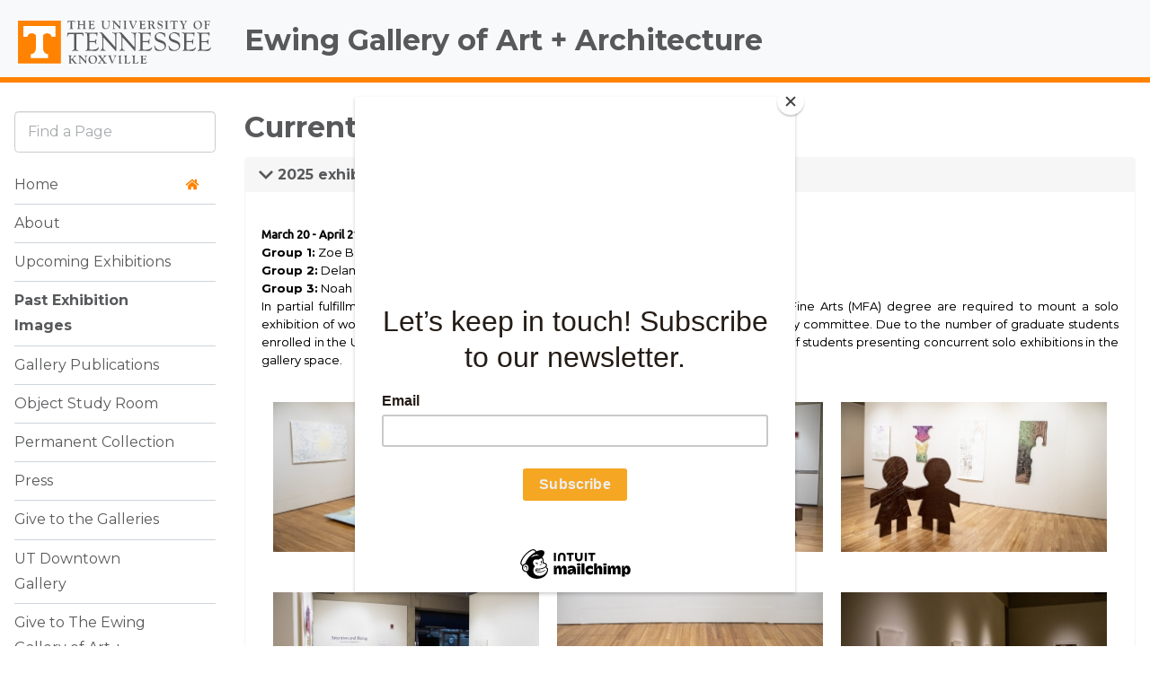

--- FILE ---
content_type: text/html; charset=UTF-8
request_url: https://ewing-gallery.utk.edu/past-exhibitions/?type_0=gallery&album_gallery_id_0=187&type_3=gallery&album_gallery_id_3=156&type_5=gallery&album_gallery_id_5=113&type_1=gallery&album_gallery_id_1=187&type_2=gallery&album_gallery_id_2=167&page_number_3=2
body_size: 85584
content:
<!DOCTYPE html>

<html dir="ltr" lang="en-US" prefix="og: https://ogp.me/ns#">
<head>
	<meta charset="UTF-8">
	<meta name="viewport" content="width=device-width">
	<title>Current + Past Exhibition Images | Ewing Gallery of Art + Architecture</title>
	<link rel="pingback" href="https://ewing-gallery.utk.edu/xmlrpc.php">
  <!--[if lt IE 10]><script src="http://html5shiv.googlecode.com/svn/trunk/html5.js"></script></script><![endif]-->


<link rel="apple-touch-icon-precomposed" sizes="114x114" href="https://ewing-gallery.utk.edu/wp-content/themes/ut-thehill/images/interface/icon-114x114.png">
<link rel="apple-touch-icon-precomposed" sizes="72x72" href="https://ewing-gallery.utk.edu/wp-content/themes/ut-thehill/images/interface/icon-72x72.png">
<link rel="shortcut icon" href="https://ewing-gallery.utk.edu/wp-content/themes/ut-thehill/images/interface/icon-114x114.png">
<link rel="shortcut icon" href="https://ewing-gallery.utk.edu/wp-content/themes/ut-thehill/images/interface/favicon.gif">	
	<style>img:is([sizes="auto" i], [sizes^="auto," i]) { contain-intrinsic-size: 3000px 1500px }</style>
	
		<!-- All in One SEO 4.9.0 - aioseo.com -->
	<meta name="robots" content="max-image-preview:large" />
	<link rel="canonical" href="https://ewing-gallery.utk.edu/past-exhibitions/" />
	<meta name="generator" content="All in One SEO (AIOSEO) 4.9.0" />
		<meta property="og:locale" content="en_US" />
		<meta property="og:site_name" content="Ewing Gallery of Art + Architecture | College of Arts &amp; Sciences" />
		<meta property="og:type" content="article" />
		<meta property="og:title" content="Current + Past Exhibition Images | Ewing Gallery of Art + Architecture" />
		<meta property="og:url" content="https://ewing-gallery.utk.edu/past-exhibitions/" />
		<meta property="og:image" content="https://ewing-gallery.utk.edu/wp-content/uploads/2022/06/CATALOGUE_COVER-scaled.jpg" />
		<meta property="og:image:secure_url" content="https://ewing-gallery.utk.edu/wp-content/uploads/2022/06/CATALOGUE_COVER-scaled.jpg" />
		<meta property="article:published_time" content="2016-04-08T19:42:02+00:00" />
		<meta property="article:modified_time" content="2025-02-25T23:57:32+00:00" />
		<meta property="article:publisher" content="https://www.facebook.com/Ewing.Gallery" />
		<meta name="twitter:card" content="summary" />
		<meta name="twitter:site" content="@UTKGalleries" />
		<meta name="twitter:title" content="Current + Past Exhibition Images | Ewing Gallery of Art + Architecture" />
		<meta name="twitter:creator" content="@UTKGalleries" />
		<meta name="twitter:image" content="https://ewing-gallery.utk.edu/wp-content/uploads/2022/06/CATALOGUE_COVER-scaled.jpg" />
		<script type="application/ld+json" class="aioseo-schema">
			{"@context":"https:\/\/schema.org","@graph":[{"@type":"BreadcrumbList","@id":"https:\/\/ewing-gallery.utk.edu\/past-exhibitions\/#breadcrumblist","itemListElement":[{"@type":"ListItem","@id":"https:\/\/ewing-gallery.utk.edu#listItem","position":1,"name":"Home","item":"https:\/\/ewing-gallery.utk.edu","nextItem":{"@type":"ListItem","@id":"https:\/\/ewing-gallery.utk.edu\/past-exhibitions\/#listItem","name":"Current + Past Exhibition Images"}},{"@type":"ListItem","@id":"https:\/\/ewing-gallery.utk.edu\/past-exhibitions\/#listItem","position":2,"name":"Current + Past Exhibition Images","previousItem":{"@type":"ListItem","@id":"https:\/\/ewing-gallery.utk.edu#listItem","name":"Home"}}]},{"@type":"Organization","@id":"https:\/\/ewing-gallery.utk.edu\/#organization","name":"Ewing Gallery of Art + Architecture","description":"College of Arts & Sciences","url":"https:\/\/ewing-gallery.utk.edu\/","telephone":"+18659743200","logo":{"@type":"ImageObject","url":"https:\/\/ewing-gallery.utk.edu\/wp-content\/uploads\/2021\/03\/Ewing-Gallery-CenteredShortcut-1Line-RGB.jpg","@id":"https:\/\/ewing-gallery.utk.edu\/past-exhibitions\/#organizationLogo","width":684,"height":334,"caption":"UT Ewing Gallery logo"},"image":{"@id":"https:\/\/ewing-gallery.utk.edu\/past-exhibitions\/#organizationLogo"},"sameAs":["https:\/\/www.facebook.com\/Ewing.Gallery","https:\/\/twitter.com\/UTKGalleries","https:\/\/www.instagram.com\/utkgalleries\/"]},{"@type":"WebPage","@id":"https:\/\/ewing-gallery.utk.edu\/past-exhibitions\/#webpage","url":"https:\/\/ewing-gallery.utk.edu\/past-exhibitions\/","name":"Current + Past Exhibition Images | Ewing Gallery of Art + Architecture","inLanguage":"en-US","isPartOf":{"@id":"https:\/\/ewing-gallery.utk.edu\/#website"},"breadcrumb":{"@id":"https:\/\/ewing-gallery.utk.edu\/past-exhibitions\/#breadcrumblist"},"datePublished":"2016-04-08T19:42:02-04:00","dateModified":"2025-02-25T18:57:32-05:00"},{"@type":"WebSite","@id":"https:\/\/ewing-gallery.utk.edu\/#website","url":"https:\/\/ewing-gallery.utk.edu\/","name":"Ewing Gallery of Art + Architecture","description":"College of Arts & Sciences","inLanguage":"en-US","publisher":{"@id":"https:\/\/ewing-gallery.utk.edu\/#organization"}}]}
		</script>
		<!-- All in One SEO -->

<link rel='dns-prefetch' href='//code.jquery.com' />
<link href='https://fonts.gstatic.com' crossorigin rel='preconnect' />
<link rel="alternate" type="application/rss+xml" title="Ewing Gallery of Art + Architecture &raquo; Feed" href="https://ewing-gallery.utk.edu/feed/" />
<link rel="alternate" type="application/rss+xml" title="Ewing Gallery of Art + Architecture &raquo; Comments Feed" href="https://ewing-gallery.utk.edu/comments/feed/" />
		<!-- This site uses the Google Analytics by MonsterInsights plugin v9.3.0 - Using Analytics tracking - https://www.monsterinsights.com/ -->
							<script src="//www.googletagmanager.com/gtag/js?id=G-L63HJW9979"  data-cfasync="false" data-wpfc-render="false" type="text/javascript" async></script>
			<script data-cfasync="false" data-wpfc-render="false" type="text/javascript">
				var mi_version = '9.3.0';
				var mi_track_user = true;
				var mi_no_track_reason = '';
								var MonsterInsightsDefaultLocations = {"page_location":"https:\/\/ewing-gallery.utk.edu\/past-exhibitions\/?type_0=gallery&album_gallery_id_0=187&type_3=gallery&album_gallery_id_3=156&type_5=gallery&album_gallery_id_5=113&type_1=gallery&album_gallery_id_1=187&type_2=gallery&album_gallery_id_2=167&page_number_3=2"};
				if ( typeof MonsterInsightsPrivacyGuardFilter === 'function' ) {
					var MonsterInsightsLocations = (typeof MonsterInsightsExcludeQuery === 'object') ? MonsterInsightsPrivacyGuardFilter( MonsterInsightsExcludeQuery ) : MonsterInsightsPrivacyGuardFilter( MonsterInsightsDefaultLocations );
				} else {
					var MonsterInsightsLocations = (typeof MonsterInsightsExcludeQuery === 'object') ? MonsterInsightsExcludeQuery : MonsterInsightsDefaultLocations;
				}

								var disableStrs = [
										'ga-disable-G-L63HJW9979',
									];

				/* Function to detect opted out users */
				function __gtagTrackerIsOptedOut() {
					for (var index = 0; index < disableStrs.length; index++) {
						if (document.cookie.indexOf(disableStrs[index] + '=true') > -1) {
							return true;
						}
					}

					return false;
				}

				/* Disable tracking if the opt-out cookie exists. */
				if (__gtagTrackerIsOptedOut()) {
					for (var index = 0; index < disableStrs.length; index++) {
						window[disableStrs[index]] = true;
					}
				}

				/* Opt-out function */
				function __gtagTrackerOptout() {
					for (var index = 0; index < disableStrs.length; index++) {
						document.cookie = disableStrs[index] + '=true; expires=Thu, 31 Dec 2099 23:59:59 UTC; path=/';
						window[disableStrs[index]] = true;
					}
				}

				if ('undefined' === typeof gaOptout) {
					function gaOptout() {
						__gtagTrackerOptout();
					}
				}
								window.dataLayer = window.dataLayer || [];

				window.MonsterInsightsDualTracker = {
					helpers: {},
					trackers: {},
				};
				if (mi_track_user) {
					function __gtagDataLayer() {
						dataLayer.push(arguments);
					}

					function __gtagTracker(type, name, parameters) {
						if (!parameters) {
							parameters = {};
						}

						if (parameters.send_to) {
							__gtagDataLayer.apply(null, arguments);
							return;
						}

						if (type === 'event') {
														parameters.send_to = monsterinsights_frontend.v4_id;
							var hookName = name;
							if (typeof parameters['event_category'] !== 'undefined') {
								hookName = parameters['event_category'] + ':' + name;
							}

							if (typeof MonsterInsightsDualTracker.trackers[hookName] !== 'undefined') {
								MonsterInsightsDualTracker.trackers[hookName](parameters);
							} else {
								__gtagDataLayer('event', name, parameters);
							}
							
						} else {
							__gtagDataLayer.apply(null, arguments);
						}
					}

					__gtagTracker('js', new Date());
					__gtagTracker('set', {
						'developer_id.dZGIzZG': true,
											});
					if ( MonsterInsightsLocations.page_location ) {
						__gtagTracker('set', MonsterInsightsLocations);
					}
										__gtagTracker('config', 'G-L63HJW9979', {"forceSSL":"true"} );
															window.gtag = __gtagTracker;										(function () {
						/* https://developers.google.com/analytics/devguides/collection/analyticsjs/ */
						/* ga and __gaTracker compatibility shim. */
						var noopfn = function () {
							return null;
						};
						var newtracker = function () {
							return new Tracker();
						};
						var Tracker = function () {
							return null;
						};
						var p = Tracker.prototype;
						p.get = noopfn;
						p.set = noopfn;
						p.send = function () {
							var args = Array.prototype.slice.call(arguments);
							args.unshift('send');
							__gaTracker.apply(null, args);
						};
						var __gaTracker = function () {
							var len = arguments.length;
							if (len === 0) {
								return;
							}
							var f = arguments[len - 1];
							if (typeof f !== 'object' || f === null || typeof f.hitCallback !== 'function') {
								if ('send' === arguments[0]) {
									var hitConverted, hitObject = false, action;
									if ('event' === arguments[1]) {
										if ('undefined' !== typeof arguments[3]) {
											hitObject = {
												'eventAction': arguments[3],
												'eventCategory': arguments[2],
												'eventLabel': arguments[4],
												'value': arguments[5] ? arguments[5] : 1,
											}
										}
									}
									if ('pageview' === arguments[1]) {
										if ('undefined' !== typeof arguments[2]) {
											hitObject = {
												'eventAction': 'page_view',
												'page_path': arguments[2],
											}
										}
									}
									if (typeof arguments[2] === 'object') {
										hitObject = arguments[2];
									}
									if (typeof arguments[5] === 'object') {
										Object.assign(hitObject, arguments[5]);
									}
									if ('undefined' !== typeof arguments[1].hitType) {
										hitObject = arguments[1];
										if ('pageview' === hitObject.hitType) {
											hitObject.eventAction = 'page_view';
										}
									}
									if (hitObject) {
										action = 'timing' === arguments[1].hitType ? 'timing_complete' : hitObject.eventAction;
										hitConverted = mapArgs(hitObject);
										__gtagTracker('event', action, hitConverted);
									}
								}
								return;
							}

							function mapArgs(args) {
								var arg, hit = {};
								var gaMap = {
									'eventCategory': 'event_category',
									'eventAction': 'event_action',
									'eventLabel': 'event_label',
									'eventValue': 'event_value',
									'nonInteraction': 'non_interaction',
									'timingCategory': 'event_category',
									'timingVar': 'name',
									'timingValue': 'value',
									'timingLabel': 'event_label',
									'page': 'page_path',
									'location': 'page_location',
									'title': 'page_title',
									'referrer' : 'page_referrer',
								};
								for (arg in args) {
																		if (!(!args.hasOwnProperty(arg) || !gaMap.hasOwnProperty(arg))) {
										hit[gaMap[arg]] = args[arg];
									} else {
										hit[arg] = args[arg];
									}
								}
								return hit;
							}

							try {
								f.hitCallback();
							} catch (ex) {
							}
						};
						__gaTracker.create = newtracker;
						__gaTracker.getByName = newtracker;
						__gaTracker.getAll = function () {
							return [];
						};
						__gaTracker.remove = noopfn;
						__gaTracker.loaded = true;
						window['__gaTracker'] = __gaTracker;
					})();
									} else {
										console.log("");
					(function () {
						function __gtagTracker() {
							return null;
						}

						window['__gtagTracker'] = __gtagTracker;
						window['gtag'] = __gtagTracker;
					})();
									}
			</script>
				<!-- / Google Analytics by MonsterInsights -->
		<link rel='stylesheet' id='sbi_styles-css' href='https://ewing-gallery.utk.edu/wp-content/plugins/instagram-feed/css/sbi-styles.min.css?ver=6.9.1' type='text/css' media='all' />
<style id='wp-emoji-styles-inline-css' type='text/css'>

	img.wp-smiley, img.emoji {
		display: inline !important;
		border: none !important;
		box-shadow: none !important;
		height: 1em !important;
		width: 1em !important;
		margin: 0 0.07em !important;
		vertical-align: -0.1em !important;
		background: none !important;
		padding: 0 !important;
	}
</style>
<link rel='stylesheet' id='wp-block-library-css' href='https://ewing-gallery.utk.edu/wp-includes/css/dist/block-library/style.min.css?ver=6.8.3' type='text/css' media='all' />
<style id='classic-theme-styles-inline-css' type='text/css'>
/*! This file is auto-generated */
.wp-block-button__link{color:#fff;background-color:#32373c;border-radius:9999px;box-shadow:none;text-decoration:none;padding:calc(.667em + 2px) calc(1.333em + 2px);font-size:1.125em}.wp-block-file__button{background:#32373c;color:#fff;text-decoration:none}
</style>
<link rel='stylesheet' id='aioseo/css/src/vue/standalone/blocks/table-of-contents/global.scss-css' href='https://ewing-gallery.utk.edu/wp-content/plugins/all-in-one-seo-pack/dist/Lite/assets/css/table-of-contents/global.e90f6d47.css?ver=4.9.0' type='text/css' media='all' />
<style id='pdfemb-pdf-embedder-viewer-style-inline-css' type='text/css'>
.wp-block-pdfemb-pdf-embedder-viewer{max-width:none}

</style>
<style id='global-styles-inline-css' type='text/css'>
:root{--wp--preset--aspect-ratio--square: 1;--wp--preset--aspect-ratio--4-3: 4/3;--wp--preset--aspect-ratio--3-4: 3/4;--wp--preset--aspect-ratio--3-2: 3/2;--wp--preset--aspect-ratio--2-3: 2/3;--wp--preset--aspect-ratio--16-9: 16/9;--wp--preset--aspect-ratio--9-16: 9/16;--wp--preset--color--black: #000000;--wp--preset--color--cyan-bluish-gray: #abb8c3;--wp--preset--color--white: #ffffff;--wp--preset--color--pale-pink: #f78da7;--wp--preset--color--vivid-red: #cf2e2e;--wp--preset--color--luminous-vivid-orange: #ff6900;--wp--preset--color--luminous-vivid-amber: #fcb900;--wp--preset--color--light-green-cyan: #7bdcb5;--wp--preset--color--vivid-green-cyan: #00d084;--wp--preset--color--pale-cyan-blue: #8ed1fc;--wp--preset--color--vivid-cyan-blue: #0693e3;--wp--preset--color--vivid-purple: #9b51e0;--wp--preset--gradient--vivid-cyan-blue-to-vivid-purple: linear-gradient(135deg,rgba(6,147,227,1) 0%,rgb(155,81,224) 100%);--wp--preset--gradient--light-green-cyan-to-vivid-green-cyan: linear-gradient(135deg,rgb(122,220,180) 0%,rgb(0,208,130) 100%);--wp--preset--gradient--luminous-vivid-amber-to-luminous-vivid-orange: linear-gradient(135deg,rgba(252,185,0,1) 0%,rgba(255,105,0,1) 100%);--wp--preset--gradient--luminous-vivid-orange-to-vivid-red: linear-gradient(135deg,rgba(255,105,0,1) 0%,rgb(207,46,46) 100%);--wp--preset--gradient--very-light-gray-to-cyan-bluish-gray: linear-gradient(135deg,rgb(238,238,238) 0%,rgb(169,184,195) 100%);--wp--preset--gradient--cool-to-warm-spectrum: linear-gradient(135deg,rgb(74,234,220) 0%,rgb(151,120,209) 20%,rgb(207,42,186) 40%,rgb(238,44,130) 60%,rgb(251,105,98) 80%,rgb(254,248,76) 100%);--wp--preset--gradient--blush-light-purple: linear-gradient(135deg,rgb(255,206,236) 0%,rgb(152,150,240) 100%);--wp--preset--gradient--blush-bordeaux: linear-gradient(135deg,rgb(254,205,165) 0%,rgb(254,45,45) 50%,rgb(107,0,62) 100%);--wp--preset--gradient--luminous-dusk: linear-gradient(135deg,rgb(255,203,112) 0%,rgb(199,81,192) 50%,rgb(65,88,208) 100%);--wp--preset--gradient--pale-ocean: linear-gradient(135deg,rgb(255,245,203) 0%,rgb(182,227,212) 50%,rgb(51,167,181) 100%);--wp--preset--gradient--electric-grass: linear-gradient(135deg,rgb(202,248,128) 0%,rgb(113,206,126) 100%);--wp--preset--gradient--midnight: linear-gradient(135deg,rgb(2,3,129) 0%,rgb(40,116,252) 100%);--wp--preset--font-size--small: 13px;--wp--preset--font-size--medium: 20px;--wp--preset--font-size--large: 36px;--wp--preset--font-size--x-large: 42px;--wp--preset--spacing--20: 0.44rem;--wp--preset--spacing--30: 0.67rem;--wp--preset--spacing--40: 1rem;--wp--preset--spacing--50: 1.5rem;--wp--preset--spacing--60: 2.25rem;--wp--preset--spacing--70: 3.38rem;--wp--preset--spacing--80: 5.06rem;--wp--preset--shadow--natural: 6px 6px 9px rgba(0, 0, 0, 0.2);--wp--preset--shadow--deep: 12px 12px 50px rgba(0, 0, 0, 0.4);--wp--preset--shadow--sharp: 6px 6px 0px rgba(0, 0, 0, 0.2);--wp--preset--shadow--outlined: 6px 6px 0px -3px rgba(255, 255, 255, 1), 6px 6px rgba(0, 0, 0, 1);--wp--preset--shadow--crisp: 6px 6px 0px rgba(0, 0, 0, 1);}:where(.is-layout-flex){gap: 0.5em;}:where(.is-layout-grid){gap: 0.5em;}body .is-layout-flex{display: flex;}.is-layout-flex{flex-wrap: wrap;align-items: center;}.is-layout-flex > :is(*, div){margin: 0;}body .is-layout-grid{display: grid;}.is-layout-grid > :is(*, div){margin: 0;}:where(.wp-block-columns.is-layout-flex){gap: 2em;}:where(.wp-block-columns.is-layout-grid){gap: 2em;}:where(.wp-block-post-template.is-layout-flex){gap: 1.25em;}:where(.wp-block-post-template.is-layout-grid){gap: 1.25em;}.has-black-color{color: var(--wp--preset--color--black) !important;}.has-cyan-bluish-gray-color{color: var(--wp--preset--color--cyan-bluish-gray) !important;}.has-white-color{color: var(--wp--preset--color--white) !important;}.has-pale-pink-color{color: var(--wp--preset--color--pale-pink) !important;}.has-vivid-red-color{color: var(--wp--preset--color--vivid-red) !important;}.has-luminous-vivid-orange-color{color: var(--wp--preset--color--luminous-vivid-orange) !important;}.has-luminous-vivid-amber-color{color: var(--wp--preset--color--luminous-vivid-amber) !important;}.has-light-green-cyan-color{color: var(--wp--preset--color--light-green-cyan) !important;}.has-vivid-green-cyan-color{color: var(--wp--preset--color--vivid-green-cyan) !important;}.has-pale-cyan-blue-color{color: var(--wp--preset--color--pale-cyan-blue) !important;}.has-vivid-cyan-blue-color{color: var(--wp--preset--color--vivid-cyan-blue) !important;}.has-vivid-purple-color{color: var(--wp--preset--color--vivid-purple) !important;}.has-black-background-color{background-color: var(--wp--preset--color--black) !important;}.has-cyan-bluish-gray-background-color{background-color: var(--wp--preset--color--cyan-bluish-gray) !important;}.has-white-background-color{background-color: var(--wp--preset--color--white) !important;}.has-pale-pink-background-color{background-color: var(--wp--preset--color--pale-pink) !important;}.has-vivid-red-background-color{background-color: var(--wp--preset--color--vivid-red) !important;}.has-luminous-vivid-orange-background-color{background-color: var(--wp--preset--color--luminous-vivid-orange) !important;}.has-luminous-vivid-amber-background-color{background-color: var(--wp--preset--color--luminous-vivid-amber) !important;}.has-light-green-cyan-background-color{background-color: var(--wp--preset--color--light-green-cyan) !important;}.has-vivid-green-cyan-background-color{background-color: var(--wp--preset--color--vivid-green-cyan) !important;}.has-pale-cyan-blue-background-color{background-color: var(--wp--preset--color--pale-cyan-blue) !important;}.has-vivid-cyan-blue-background-color{background-color: var(--wp--preset--color--vivid-cyan-blue) !important;}.has-vivid-purple-background-color{background-color: var(--wp--preset--color--vivid-purple) !important;}.has-black-border-color{border-color: var(--wp--preset--color--black) !important;}.has-cyan-bluish-gray-border-color{border-color: var(--wp--preset--color--cyan-bluish-gray) !important;}.has-white-border-color{border-color: var(--wp--preset--color--white) !important;}.has-pale-pink-border-color{border-color: var(--wp--preset--color--pale-pink) !important;}.has-vivid-red-border-color{border-color: var(--wp--preset--color--vivid-red) !important;}.has-luminous-vivid-orange-border-color{border-color: var(--wp--preset--color--luminous-vivid-orange) !important;}.has-luminous-vivid-amber-border-color{border-color: var(--wp--preset--color--luminous-vivid-amber) !important;}.has-light-green-cyan-border-color{border-color: var(--wp--preset--color--light-green-cyan) !important;}.has-vivid-green-cyan-border-color{border-color: var(--wp--preset--color--vivid-green-cyan) !important;}.has-pale-cyan-blue-border-color{border-color: var(--wp--preset--color--pale-cyan-blue) !important;}.has-vivid-cyan-blue-border-color{border-color: var(--wp--preset--color--vivid-cyan-blue) !important;}.has-vivid-purple-border-color{border-color: var(--wp--preset--color--vivid-purple) !important;}.has-vivid-cyan-blue-to-vivid-purple-gradient-background{background: var(--wp--preset--gradient--vivid-cyan-blue-to-vivid-purple) !important;}.has-light-green-cyan-to-vivid-green-cyan-gradient-background{background: var(--wp--preset--gradient--light-green-cyan-to-vivid-green-cyan) !important;}.has-luminous-vivid-amber-to-luminous-vivid-orange-gradient-background{background: var(--wp--preset--gradient--luminous-vivid-amber-to-luminous-vivid-orange) !important;}.has-luminous-vivid-orange-to-vivid-red-gradient-background{background: var(--wp--preset--gradient--luminous-vivid-orange-to-vivid-red) !important;}.has-very-light-gray-to-cyan-bluish-gray-gradient-background{background: var(--wp--preset--gradient--very-light-gray-to-cyan-bluish-gray) !important;}.has-cool-to-warm-spectrum-gradient-background{background: var(--wp--preset--gradient--cool-to-warm-spectrum) !important;}.has-blush-light-purple-gradient-background{background: var(--wp--preset--gradient--blush-light-purple) !important;}.has-blush-bordeaux-gradient-background{background: var(--wp--preset--gradient--blush-bordeaux) !important;}.has-luminous-dusk-gradient-background{background: var(--wp--preset--gradient--luminous-dusk) !important;}.has-pale-ocean-gradient-background{background: var(--wp--preset--gradient--pale-ocean) !important;}.has-electric-grass-gradient-background{background: var(--wp--preset--gradient--electric-grass) !important;}.has-midnight-gradient-background{background: var(--wp--preset--gradient--midnight) !important;}.has-small-font-size{font-size: var(--wp--preset--font-size--small) !important;}.has-medium-font-size{font-size: var(--wp--preset--font-size--medium) !important;}.has-large-font-size{font-size: var(--wp--preset--font-size--large) !important;}.has-x-large-font-size{font-size: var(--wp--preset--font-size--x-large) !important;}
:where(.wp-block-post-template.is-layout-flex){gap: 1.25em;}:where(.wp-block-post-template.is-layout-grid){gap: 1.25em;}
:where(.wp-block-columns.is-layout-flex){gap: 2em;}:where(.wp-block-columns.is-layout-grid){gap: 2em;}
:root :where(.wp-block-pullquote){font-size: 1.5em;line-height: 1.6;}
</style>
<link rel='stylesheet' id='fontawesome-css' href='https://ewing-gallery.utk.edu/wp-content/plugins/olevmedia-shortcodes/assets/css/font-awesome.min.css?ver=6.8.3' type='text/css' media='all' />
<link rel='stylesheet' id='omsc-shortcodes-css' href='https://ewing-gallery.utk.edu/wp-content/plugins/olevmedia-shortcodes/assets/css/shortcodes.css?ver=6.8.3' type='text/css' media='all' />
<link rel='stylesheet' id='omsc-shortcodes-tablet-css' href='https://ewing-gallery.utk.edu/wp-content/plugins/olevmedia-shortcodes/assets/css/shortcodes-tablet.css?ver=6.8.3' type='text/css' media='screen and (min-width: 768px) and (max-width: 959px)' />
<link rel='stylesheet' id='omsc-shortcodes-mobile-css' href='https://ewing-gallery.utk.edu/wp-content/plugins/olevmedia-shortcodes/assets/css/shortcodes-mobile.css?ver=6.8.3' type='text/css' media='screen and (max-width: 767px)' />
<link rel='stylesheet' id='bwg_fonts-css' href='https://ewing-gallery.utk.edu/wp-content/plugins/photo-gallery/css/bwg-fonts/fonts.css?ver=0.0.1' type='text/css' media='all' />
<link rel='stylesheet' id='sumoselect-css' href='https://ewing-gallery.utk.edu/wp-content/plugins/photo-gallery/css/sumoselect.min.css?ver=3.3.24' type='text/css' media='all' />
<link rel='stylesheet' id='mCustomScrollbar-css' href='https://ewing-gallery.utk.edu/wp-content/plugins/photo-gallery/css/jquery.mCustomScrollbar.min.css?ver=3.1.5' type='text/css' media='all' />
<link rel='stylesheet' id='bwg_googlefonts-css' href='https://fonts.googleapis.com/css?family=Ubuntu&#038;subset=greek,latin,greek-ext,vietnamese,cyrillic-ext,latin-ext,cyrillic' type='text/css' media='all' />
<link rel='stylesheet' id='bwg_frontend-css' href='https://ewing-gallery.utk.edu/wp-content/plugins/photo-gallery/css/styles.min.css?ver=2.5.82' type='text/css' media='all' />
<link rel='stylesheet' id='custom-style-css' href='https://ewing-gallery.utk.edu/wp-content/themes/ut-thehill/library/v2019.css?ver=2019-06-18' type='text/css' media='all' />
<link rel='stylesheet' id='essential-blocks-animation-css' href='https://ewing-gallery.utk.edu/wp-content/plugins/accordion-toggle/assets/css/animate.min.css?ver=1.2.9' type='text/css' media='all' />
<script type="text/javascript" src="https://ewing-gallery.utk.edu/wp-content/plugins/google-analytics-for-wordpress/assets/js/frontend-gtag.min.js?ver=9.3.0" id="monsterinsights-frontend-script-js" async="async" data-wp-strategy="async"></script>
<script data-cfasync="false" data-wpfc-render="false" type="text/javascript" id='monsterinsights-frontend-script-js-extra'>/* <![CDATA[ */
var monsterinsights_frontend = {"js_events_tracking":"true","download_extensions":"doc,pdf,ppt,zip,xls,docx,pptx,xlsx","inbound_paths":"[]","home_url":"https:\/\/ewing-gallery.utk.edu","hash_tracking":"false","v4_id":"G-L63HJW9979"};/* ]]> */
</script>
<script type="text/javascript" src="//code.jquery.com/jquery-1.11.2.min.js" id="jquery-js"></script>
<script type="text/javascript" src="https://ewing-gallery.utk.edu/wp-content/plugins/photo-gallery/js/jquery.sumoselect.min.js?ver=3.3.24" id="sumoselect-js"></script>
<script type="text/javascript" src="https://ewing-gallery.utk.edu/wp-content/plugins/photo-gallery/js/jquery.mobile.min.js?ver=1.4.5" id="jquery-mobile-js"></script>
<script type="text/javascript" src="https://ewing-gallery.utk.edu/wp-content/plugins/photo-gallery/js/jquery.mCustomScrollbar.concat.min.js?ver=3.1.5" id="mCustomScrollbar-js"></script>
<script type="text/javascript" src="https://ewing-gallery.utk.edu/wp-content/plugins/photo-gallery/js/jquery.fullscreen.min.js?ver=0.6.0" id="jquery-fullscreen-js"></script>
<script type="text/javascript" id="bwg_frontend-js-extra">
/* <![CDATA[ */
var bwg_objectsL10n = {"bwg_field_required":"field is required.","bwg_mail_validation":"This is not a valid email address.","bwg_search_result":"There are no images matching your search.","bwg_select_tag":"Select Tag","bwg_order_by":"Order By","bwg_search":"Search","bwg_show_ecommerce":"Show Ecommerce","bwg_hide_ecommerce":"Hide Ecommerce","bwg_show_comments":"Show Comments","bwg_hide_comments":"Hide Comments","bwg_restore":"Restore","bwg_maximize":"Maximize","bwg_fullscreen":"Fullscreen","bwg_exit_fullscreen":"Exit Fullscreen","bwg_search_tag":"SEARCH...","bwg_tag_no_match":"No tags found","bwg_all_tags_selected":"All tags selected","bwg_tags_selected":"tags selected","play":"Play","pause":"Pause","is_pro":"1","bwg_play":"Play","bwg_pause":"Pause","bwg_hide_info":"Hide info","bwg_show_info":"Show info","bwg_hide_rating":"Hide rating","bwg_show_rating":"Show rating","ok":"Ok","cancel":"Cancel","select_all":"Select all","lazy_load":"0","lazy_loader":"https:\/\/ewing-gallery.utk.edu\/wp-content\/plugins\/photo-gallery\/images\/ajax_loader.png","front_ajax":"0","bwg_tag_see_all":"see all tags","bwg_tag_see_less":"see less tags"};
/* ]]> */
</script>
<script type="text/javascript" src="https://ewing-gallery.utk.edu/wp-content/plugins/photo-gallery/js/scripts.min.js?ver=2.5.82" id="bwg_frontend-js"></script>
<link rel="https://api.w.org/" href="https://ewing-gallery.utk.edu/wp-json/" /><link rel="alternate" title="JSON" type="application/json" href="https://ewing-gallery.utk.edu/wp-json/wp/v2/pages/171" /><link rel="EditURI" type="application/rsd+xml" title="RSD" href="https://ewing-gallery.utk.edu/xmlrpc.php?rsd" />
<meta name="generator" content="WordPress 6.8.3" />
<link rel='shortlink' href='https://ewing-gallery.utk.edu/?p=171' />
<link rel="alternate" title="oEmbed (JSON)" type="application/json+oembed" href="https://ewing-gallery.utk.edu/wp-json/oembed/1.0/embed?url=https%3A%2F%2Fewing-gallery.utk.edu%2Fpast-exhibitions%2F" />
<link rel="alternate" title="oEmbed (XML)" type="text/xml+oembed" href="https://ewing-gallery.utk.edu/wp-json/oembed/1.0/embed?url=https%3A%2F%2Fewing-gallery.utk.edu%2Fpast-exhibitions%2F&#038;format=xml" />
<link rel="preconnect" href="https://fonts.googleapis.com">

<link rel="preconnect" href="https://fonts.gstatic.com" crossorigin>

<link href="https://fonts.googleapis.com/css2?family=Montserrat:ital,wght@0,200;0,300;0,400;0,700;0,800;0,900;1,200;1,300;1,400;1,700;1,800;1,900&display=swap" rel="stylesheet">

<style>

.h1, .h2, .h3, .h4, .h5, .h6, h1, h2, h3, h4, h5, h6, p, body {
  font-family: 'Montserrat','Helvetica Neue', Helvetica, Arial, sans-serif !important;

}
</style>

		<style type="text/css" id="wp-custom-css">
			.wp-block-accordion-toggle-accordion-item .wp-block-accordion-toggle-accordion-item .eb-accordion-title-wrapper {
	background-color: white !important;
	border: 2px solid #4b4b4b; 
}
.wp-block-accordion-toggle-accordion-item .wp-block-accordion-toggle-accordion-item .eb-accordion-title-wrapper h3 {
	color: #4b4b4b !important;
}
.wp-block-accordion-toggle-accordion-item .wp-block-accordion-toggle-accordion-item p {
	margin-bottom: 1rem !important;
}
.wp-block-accordion-toggle-accordion-item .wp-block-accordion-toggle-accordion-item span {
	color: #4b4b4b !important;
}		</style>
		</head><body class="wp-singular page-template page-template-template-wide page-template-template-wide-php page page-id-171 wp-theme-ut-thehill sanserif legacy dropnav webapp">




<div class="main-content">
  
  <a class="sr-only sr-only-focusable" href="#content" title="Skip to content">Skip to content</a>
  <a class="sr-only sr-only-focusable" href="#mainnav" title="Skip to  main navigation">Skip to main navigation</a>
  <a class="sr-only sr-only-focusable" href="https://oed.utk.edu/ada/campus-accessibility/" title="Report an accessibility issue">Report an accessibility issue</a>

<header id="main-navigation" role="banner">
  <div class="container-columns">
      <h1 class="ut-title"><a class="killer-logo" href="http://www.utk.edu">The University of Tennessee, Knoxville</a></h1>



        <h2 class="site-title "><a href="https://ewing-gallery.utk.edu/" title="Ewing Gallery of Art + Architecture" rel="home">Ewing Gallery of Art + Architecture</a>
            </h2>
        <button type="button" class="btn btn-findpage">
          <span class="sr-only">Toggle navigation</span> <svg xmlns="http://www.w3.org/2000/svg" width="24" height="24" viewBox="0 0 24 24"><path d="M4 22h-4v-4h4v4zm0-12h-4v4h4v-4zm0-8h-4v4h4v-4zm3 0v4h17v-4h-17zm0 12h17v-4h-17v4zm0 8h17v-4h-17v4z"/></svg><br>Menu        </button>
  </div>
</header>

    <div id="page" class="hfeed site row-offcanvas">
    <div id="main" class="site-main">
     


<div id="sidebar">
	<!-- #Find Box -->
   <div class="sidebar-offcanvas inactive">
        <nav role="navigation" id="mainnav">
    		      <button type="button" class="btn btn-findpage btn-close">
          <span class="sr-only">Toggle navigation</span> <svg xmlns="http://www.w3.org/2000/svg" width="24" height="24" viewBox="0 0 24 24"><path d="M24 20.188l-8.315-8.209 8.2-8.282-3.697-3.697-8.212 8.318-8.31-8.203-3.666 3.666 8.321 8.24-8.206 8.313 3.666 3.666 8.237-8.318 8.285 8.203z"/></svg> <span class="close">CLOSE</span>
    		      </button>
              <!-- Collect the nav links, forms, and other content for toggling -->
    <form   role="search" method="get"  id="remote" action="https://ewing-gallery.utk.edu/">
    	<div class="form-group">
        <div>
          <input class="typeahead form-control " type="text" placeholder="Find a Page"  name="s" role="search" aria-label="Site Search">
        </div>
    	</div>
      <input type="submit" name="btnF" class="sr-only"  value="Go">
    </form>

  




<div id="bellows">
  <ul class="menu">
   
      <li>
        <a id="drop2" class="home_button" href="https://ewing-gallery.utk.edu/"  role="button"  >Home <i class="icon-fa-home pull-right"></i></a>
      </li>
  <div class="menu-main-menu-container"><ul id="menu-main-menu" class="menu"><li id="menu-item-123" class="menu-item menu-item-type-post_type menu-item-object-page menu-item-123"><a href="https://ewing-gallery.utk.edu/about/">About</a></li>
<li id="menu-item-988" class="menu-item menu-item-type-post_type menu-item-object-page menu-item-988"><a href="https://ewing-gallery.utk.edu/upcoming-exhibitions/">Upcoming Exhibitions</a></li>
<li id="menu-item-173" class="menu-item menu-item-type-post_type menu-item-object-page current-menu-item page_item page-item-171 current_page_item menu-item-173"><a href="https://ewing-gallery.utk.edu/past-exhibitions/" aria-current="page">Past Exhibition Images</a></li>
<li id="menu-item-3268" class="menu-item menu-item-type-custom menu-item-object-custom menu-item-3268"><a href="https://trace.tennessee.edu/utk_ewing/">Gallery Publications</a></li>
<li id="menu-item-4697" class="menu-item menu-item-type-post_type menu-item-object-page menu-item-4697"><a href="https://ewing-gallery.utk.edu/sam-yates-object-study-room/">Object Study Room</a></li>
<li id="menu-item-4703" class="menu-item menu-item-type-custom menu-item-object-custom menu-item-4703"><a href="https://ewinggallery.omeka.net">Permanent Collection</a></li>
<li id="menu-item-2756" class="menu-item menu-item-type-post_type menu-item-object-page menu-item-2756"><a href="https://ewing-gallery.utk.edu/press/">Press</a></li>
<li id="menu-item-4790" class="menu-item menu-item-type-post_type menu-item-object-page menu-item-4790"><a href="https://ewing-gallery.utk.edu/give/">Give to the Galleries</a></li>
<li id="menu-item-5" class="menu-item menu-item-type-custom menu-item-object-custom menu-item-5"><a href="http://downtown.utk.edu">UT Downtown Gallery</a></li>
</ul></div>
               

                <li id="giving" class="dropdown top-menu-item">
                  <a href="https://give.utk.edu/campaigns/42950/donations/new?designation_id=ewing">Give to The Ewing Gallery of Art + Architecture<i class="icon-fa-gift pull-right"></i></a>
                </li>
            

  </ul>
</div>

    		</nav><!-- #site-navigation -->
    </div>
  </div>
	<script id="mcjs">!function(c,h,i,m,p){m=c.createElement(h),p=c.getElementsByTagName(h)[0],m.async=1,m.src=i,p.parentNode.insertBefore(m,p)}(document,"script","https://chimpstatic.com/mcjs-connected/js/users/f0495f72fb03fdee21c206b17/ca5585f25aa436ccc44493243.js");</script>

    




  		<main id="content" class="content-area wide">
  
        



				<article id="post-171" class="post-171 page type-page status-publish hentry">

					<header class="entry-header">

                            <header class="entry-header"><h1 class="entry-title">Current + Past Exhibition Images</h1></header>
              


					</header><!-- .entry-header -->



								<div class="entry-content reg">
									<div class="panel-group" id="custom-collapse-0" role="tablist" aria-multiselectable="true"></div>
<div class="panel  panel panel-default"><div class="panel-heading"><h3 class="panel-title"><a class="" data-toggle="collapse" data-parent="#custom-collapse-0"" href="#custom-collapse-0-0"  aria-expanded="true" aria-controls="#custom-collapse-0-0"><svg xmlns="http://www.w3.org/2000/svg" class="icon-collapse" viewBox="0 0 24 24"><path d="M0 7.33l2.829-2.83 9.175 9.339 9.167-9.339 2.829 2.83-11.996 12.17z"/></svg> 2025 exhibitions</a></h3></div><div id="custom-collapse-0-0" class="panel-collapse collapse panel-collapse in"><div class="panel-body"></p>
<p><style id="bwg-style-0">    #bwg_container1_0 #bwg_container2_0 .bwg_album_extended_thumbnails_0 {      -moz-box-sizing: border-box;      box-sizing: border-box;      background-color: rgba(255, 255, 255, 0.00);      text-align: left;    }    #bwg_container1_0 #bwg_container2_0 .bwg-container-0.bwg-album-extended .bwg-extended-item {      display: flex;      flex-direction: row;      flex-wrap: wrap;      min-height: 150px;      border-bottom: 2px solid #E0E0E0;      background-color: rgba(255, 255, 255, 0.00);      border-radius: 0 0 0 0;      margin: 0 0 5px 0;      overflow: hidden;    }    #bwg_container1_0 #bwg_container2_0 .bwg-container-0.bwg-album-extended .bwg-extended-item0 {      margin: 10px 5px;      background-color: #FFFFFF;      border-radius: 0;      border: 0px none #E8E8E8;      display: flex;      flex-direction: column;      padding: 5px;      justify-content: center;      max-width: 357px;    }    #bwg_container1_0 #bwg_container2_0 .bwg-container-0.bwg-album-extended .bwg-extended-item1 {      margin: 10px 5px;      background-color: #FFFFFF;      border-radius: 0;      border: 0px none #FFFFFF;      display: flex;      flex-direction: column;      border-collapse: collapse;      padding: 20px;      justify-content: start;    }    #bwg_container1_0 #bwg_container2_0 .bwg-container-0.bwg-album-extended .bwg_title_spun_0 {      border: 0px none #FFFFFF;      color: #000000;      display: block;      font-family: verdana;      font-size: 16px;      font-weight: bold;      height: inherit;      margin-bottom: 2px;      padding: 10px;      text-align: left;      vertical-align: middle;      width: 100%;    }    #bwg_container1_0 #bwg_container2_0 .bwg-container-0.bwg-album-extended .bwg_description_spun1_0 a {      color: #000000;      font-size: 12px;      font-weight: lighter;      font-family: verdana;    }    #bwg_container1_0 #bwg_container2_0 .bwg-container-0.bwg-album-extended .bwg_description_spun1_0 .bwg_description_short_0 p {      border: 0px none #FFFFFF;      display: inline-block;      color: #000000;      font-size: 12px;      font-weight: lighter;      font-family: verdana;      height: inherit;      padding: 10px;      vertical-align: middle;      width: 100%;      word-wrap: break-word;      word-break: break-word;    }    #bwg_container1_0 #bwg_container2_0 .bwg-container-0.bwg-album-extended .bwg_description_spun1_0 * {      margin: 0;    }    #bwg_container1_0 #bwg_container2_0 .bwg-container-0.bwg-album-extended .bwg_description_spun2_0 {      float: left;    }    #bwg_container1_0 #bwg_container2_0 .bwg-container-0.bwg-album-extended .bwg_description_short_0 {      display: inline;    }    #bwg_container1_0 #bwg_container2_0 .bwg-container-0.bwg-album-extended .bwg_description_full {      display: none;    }    #bwg_container1_0 #bwg_container2_0 .bwg-container-0.bwg-album-extended .bwg_description_more_0 {      clear: both;      color: #F2D22E;      cursor: pointer;      float: right;      font-size: 12px;      font-weight: normal;    }    #bwg_container1_0 #bwg_container2_0 .bwg-container-0.bwg-album-extended .bwg-item0 {      padding: 0px;      background-color: #FFFFFF;      border-radius: 0;      border: 0px none #FFFFFF;      box-shadow: ;      margin: 5px;      opacity: 1.00;    }    #bwg_container1_0 #bwg_container2_0 .bwg-container-0.bwg-album-extended .bwg-item1 {      padding-top: 56.302521008403%;    }          @media only screen and (min-width: 480px) {        #bwg_container1_0 #bwg_container2_0 .bwg-container-0.bwg-album-extended .bwg-item0 {                  }        #bwg_container1_0 #bwg_container2_0 .bwg-container-0.bwg-album-extended .bwg-item0:hover {          -ms-transform: scale(1.1);          -webkit-transform: scale(1.1);          transform: scale(1.1);        }        #bwg_container1_0 #bwg_container2_0 .bwg-container-0.bwg-album-extended .bwg-item1 img:hover {          -ms-transform: none;          -webkit-transform: none;          transform: none;        }      }          #bwg_container1_0 #bwg_container2_0 .bwg-container-0.bwg-standard-thumbnails {      width: 1081px;              justify-content: flex-start;        margin-right:auto;              background-color: rgba(255, 255, 255, 0.00);            padding-left: 10px;      padding-top: 10px;      max-width: 100%;            }        #bwg_container1_0 #bwg_container2_0 .bwg-container-0.bwg-standard-thumbnails .bwg-item {      justify-content: flex-start;      max-width: 357px;          }    #bwg_container1_0 #bwg_container2_0 .bwg-container-0.bwg-standard-thumbnails .bwg-item > a {       margin-right: 10px;       margin-bottom: 10px;    }    #bwg_container1_0 #bwg_container2_0 .bwg-container-0.bwg-standard-thumbnails .bwg-item0 {      padding: 5px;            background-color:rgba(255,255,255, 0.30);      border: 0px none #CCCCCC;      opacity: 1.00;      border-radius: 0;      box-shadow: 0px 0px 0px #888888;    }    #bwg_container1_0 #bwg_container2_0 .bwg-container-0.bwg-standard-thumbnails .bwg-item1 img {      max-height: none;      max-width: none;      padding: 0 !important;    }        @media only screen and (min-width: 480px) {      #bwg_container1_0 #bwg_container2_0 .bwg-container-0.bwg-standard-thumbnails .bwg-item0 {        transition: all 0.3s ease 0s;-webkit-transition: all 0.3s ease 0s;      }      #bwg_container1_0 #bwg_container2_0 .bwg-container-0.bwg-standard-thumbnails .bwg-item0:hover {        -ms-transform: scale(1.1);        -webkit-transform: scale(1.1);        transform: scale(1.1);      }    }          #bwg_container1_0 #bwg_container2_0 .bwg-container-0.bwg-standard-thumbnails .bwg-item1 {      padding-top: 56.302521008403%;    }        #bwg_container1_0 #bwg_container2_0 .bwg-container-0.bwg-standard-thumbnails .bwg-title2,    #bwg_container1_0 #bwg_container2_0 .bwg-container-0.bwg-standard-thumbnails .bwg-ecommerce2 {      color: #0F0F0F;      font-family: verdana;      font-size: 12px;      font-weight: lighter;      padding: 5px;      text-shadow: 0px 0px 0px #888888;      max-height: 100%;    }    #bwg_container1_0 #bwg_container2_0 .bwg-container-0.bwg-standard-thumbnails .bwg-thumb-description span {    color: #323A45;    font-family: Ubuntu;    font-size: 12px;    max-height: 100%;    word-wrap: break-word;    }    #bwg_container1_0 #bwg_container2_0 .bwg-container-0.bwg-standard-thumbnails .bwg-play-icon2 {      font-size: 24px;    }    #bwg_container1_0 #bwg_container2_0 .bwg-container-0.bwg-standard-thumbnails .bwg-ecommerce2 {      font-size: 14.4px;      color: #0F0F0F;    }    </style>    <div id="bwg_container1_0"         class="bwg_container bwg_thumbnail bwg_thumbnails"         data-right-click-protection="0"         data-bwg="0"         data-gallery-type="thumbnails"         data-current-url="https://ewing-gallery.utk.edu/past-exhibitions/?type_0=gallery&#038;album_gallery_id_0=187&#038;type_3=gallery&#038;album_gallery_id_3=156&#038;type_5=gallery&#038;album_gallery_id_5=113&#038;type_1=gallery&#038;album_gallery_id_1=187&#038;type_2=gallery&#038;album_gallery_id_2=167&#038;page_number_3=2"         data-lightbox-url="https://ewing-gallery.utk.edu/wp-admin/admin-ajax.php?action=GalleryBox&#038;current_view=0&#038;gallery_id=187&#038;tag=0&#038;theme_id=1&#038;shortcode_id=245&#038;sort_by=order&#038;order_by=asc&#038;current_url=https%3A%2F%2Fewing-gallery.utk.edu%2Fpast-exhibitions%2F%3Ftype_0%3Dgallery%26album_gallery_id_0%3D187%26type_3%3Dgallery%26album_gallery_id_3%3D156%26type_5%3Dgallery%26album_gallery_id_5%3D113%26type_1%3Dgallery%26album_gallery_id_1%3D187%26type_2%3Dgallery%26album_gallery_id_2%3D167%26page_number_3%3D2"         data-gallery-id="187"         data-popup-width="800"         data-popup-height="500"         data-is-album="album"         data-buttons-position="bottom">      <div id="bwg_container2_0">             <div id="ajax_loading_0" class="bwg_loading_div_1">      <div class="bwg_loading_div_2">        <div class="bwg_loading_div_3">          <div id="loading_div_0" class="bwg_spider_ajax_loading">          </div>        </div>      </div>    </div>            <form id="gal_front_form_0"              class="bwg-hidden"              method="post"              action="#"              data-current="0"              data-shortcode-id="245"              data-gallery-type="thumbnails"              data-gallery-id="187"              data-tag="0"              data-album-id="36"              data-theme-id="1"              data-ajax-url="https://ewing-gallery.utk.edu/wp-admin/admin-ajax.php?action=bwg_frontend_data">          <div id="bwg_container3_0" class="bwg-background bwg-background-0">            <style>        #bwg_container1_0 #bwg_container2_0 .bwg_gal_title_0 {          display: block;          padding: 2px;          background-color: rgba(0, 0, 0, 0);          line-height: 20px;          font-family: Ubuntu;          font-size: 16px;          font-weight: bold;          color: #000000;          text-shadow: 0px 0px 0px #888888;          text-align: right;        }        #bwg_container1_0 #bwg_container2_0 .bwg_gal_description_0 {          margin: 20px 0;          word-break: break-word;          text-align: justify;          font-size: 13px;          font-weight: unset;        }        </style>        <div class="bwg_gal_title_0 bwg_gal_description_0"><strong> March 20 - April 21, 2023 </strong><p></p><p><strong> Group 1:</strong> Zoe Brester-Pennings, Haley Takahashi, Sarah Bernstein</p><p><strong> Group 2:</strong> Delany Bal, Hanna Seggerman, Danqi Cai</p><p><strong> Group 3:</strong> Noah Lagle, Sean Heiser, Emily Rice </p><p></p><p>In partial fulfillment of their graduation requirements, students pursuing the Master of Fine Arts (MFA) degree are required to mount a solo exhibition of work, and to defend their work during an oral examination in front of a faculty committee. Due to the number of graduate students enrolled in the UT School of Art, these exhibitions generally take the form of small groups of students presenting concurrent solo exhibitions in the gallery space.</p></div>            <div data-max-count="3"         data-thumbnail-width="357"         data-bwg="0"         data-gallery-id="187"         data-lightbox-url="https://ewing-gallery.utk.edu/wp-admin/admin-ajax.php?action=GalleryBox&amp;current_view=0&amp;gallery_id=187&amp;tag=0&amp;theme_id=1&amp;shortcode_id=245&amp;sort_by=order&amp;order_by=asc&amp;current_url=https%3A%2F%2Fewing-gallery.utk.edu%2Fpast-exhibitions%2F%3Ftype_0%3Dgallery%26album_gallery_id_0%3D187%26type_3%3Dgallery%26album_gallery_id_3%3D156%26type_5%3Dgallery%26album_gallery_id_5%3D113%26type_1%3Dgallery%26album_gallery_id_1%3D187%26type_2%3Dgallery%26album_gallery_id_2%3D167%26page_number_3%3D2"         id="bwg_thumbnails_0"         class="bwg-container-0 bwg-thumbnails bwg-standard-thumbnails bwg-container bwg-border-box">            <div class="bwg-item">        <a class="bwg-a bwg_lightbox"  data-image-id="5713" href="https://ewing-gallery.utk.edu/wp-content/uploads/photo-gallery/web_HS_06.jpg?bwg=1681844329" data-elementor-open-lightbox="no" >                <div class="bwg-item0 ">          <div class="bwg-item1 ">            <div class="bwg-item2">              <img decoding="async" class="skip-lazy bwg_standart_thumb_img_0 "                   data-id="5713"                   data-width="300"                   data-height="169"                   data-original="https://ewing-gallery.utk.edu/wp-content/uploads/photo-gallery/thumb/web_HS_06.jpg?bwg=1681844329"                   src="https://ewing-gallery.utk.edu/wp-content/uploads/photo-gallery/thumb/web_HS_06.jpg?bwg=1681844329"                   alt="" />            </div>            <div class="">                                                      </div>          </div>        </div>                <div class="bwg-title1"><div class="bwg-title2">&nbsp;</div></div>        </a>              </div>            <div class="bwg-item">        <a class="bwg-a bwg_lightbox"  data-image-id="5710" href="https://ewing-gallery.utk.edu/wp-content/uploads/photo-gallery/web_HS_05.jpg?bwg=1681844329" data-elementor-open-lightbox="no" >                <div class="bwg-item0 ">          <div class="bwg-item1 ">            <div class="bwg-item2">              <img decoding="async" class="skip-lazy bwg_standart_thumb_img_0 "                   data-id="5710"                   data-width="300"                   data-height="169"                   data-original="https://ewing-gallery.utk.edu/wp-content/uploads/photo-gallery/thumb/web_HS_05.jpg?bwg=1681844329"                   src="https://ewing-gallery.utk.edu/wp-content/uploads/photo-gallery/thumb/web_HS_05.jpg?bwg=1681844329"                   alt="" />            </div>            <div class="">                                                      </div>          </div>        </div>                <div class="bwg-title1"><div class="bwg-title2">&nbsp;</div></div>        </a>              </div>            <div class="bwg-item">        <a class="bwg-a bwg_lightbox"  data-image-id="5707" href="https://ewing-gallery.utk.edu/wp-content/uploads/photo-gallery/web_HS_02.jpg?bwg=1681844329" data-elementor-open-lightbox="no" >                <div class="bwg-item0 ">          <div class="bwg-item1 ">            <div class="bwg-item2">              <img decoding="async" class="skip-lazy bwg_standart_thumb_img_0 "                   data-id="5707"                   data-width="300"                   data-height="169"                   data-original="https://ewing-gallery.utk.edu/wp-content/uploads/photo-gallery/thumb/web_HS_02.jpg?bwg=1681844329"                   src="https://ewing-gallery.utk.edu/wp-content/uploads/photo-gallery/thumb/web_HS_02.jpg?bwg=1681844329"                   alt="" />            </div>            <div class="">                                                      </div>          </div>        </div>                <div class="bwg-title1"><div class="bwg-title2">&nbsp;</div></div>        </a>              </div>            <div class="bwg-item">        <a class="bwg-a bwg_lightbox"  data-image-id="5704" href="https://ewing-gallery.utk.edu/wp-content/uploads/photo-gallery/web_HS_04.jpg?bwg=1681844329" data-elementor-open-lightbox="no" >                <div class="bwg-item0 ">          <div class="bwg-item1 ">            <div class="bwg-item2">              <img decoding="async" class="skip-lazy bwg_standart_thumb_img_0 "                   data-id="5704"                   data-width="300"                   data-height="169"                   data-original="https://ewing-gallery.utk.edu/wp-content/uploads/photo-gallery/thumb/web_HS_04.jpg?bwg=1681844329"                   src="https://ewing-gallery.utk.edu/wp-content/uploads/photo-gallery/thumb/web_HS_04.jpg?bwg=1681844329"                   alt="" />            </div>            <div class="">                                                      </div>          </div>        </div>                <div class="bwg-title1"><div class="bwg-title2">&nbsp;</div></div>        </a>              </div>            <div class="bwg-item">        <a class="bwg-a bwg_lightbox"  data-image-id="5701" href="https://ewing-gallery.utk.edu/wp-content/uploads/photo-gallery/web_HS_03.jpg?bwg=1681844329" data-elementor-open-lightbox="no" >                <div class="bwg-item0 ">          <div class="bwg-item1 ">            <div class="bwg-item2">              <img decoding="async" class="skip-lazy bwg_standart_thumb_img_0 "                   data-id="5701"                   data-width="300"                   data-height="169"                   data-original="https://ewing-gallery.utk.edu/wp-content/uploads/photo-gallery/thumb/web_HS_03.jpg?bwg=1681844329"                   src="https://ewing-gallery.utk.edu/wp-content/uploads/photo-gallery/thumb/web_HS_03.jpg?bwg=1681844329"                   alt="" />            </div>            <div class="">                                                      </div>          </div>        </div>                <div class="bwg-title1"><div class="bwg-title2">&nbsp;</div></div>        </a>              </div>            <div class="bwg-item">        <a class="bwg-a bwg_lightbox"  data-image-id="5698" href="https://ewing-gallery.utk.edu/wp-content/uploads/photo-gallery/web_DC_05.jpg?bwg=1681844329" data-elementor-open-lightbox="no" >                <div class="bwg-item0 ">          <div class="bwg-item1 ">            <div class="bwg-item2">              <img decoding="async" class="skip-lazy bwg_standart_thumb_img_0 "                   data-id="5698"                   data-width="300"                   data-height="169"                   data-original="https://ewing-gallery.utk.edu/wp-content/uploads/photo-gallery/thumb/web_DC_05.jpg?bwg=1681844329"                   src="https://ewing-gallery.utk.edu/wp-content/uploads/photo-gallery/thumb/web_DC_05.jpg?bwg=1681844329"                   alt="" />            </div>            <div class="">                                                      </div>          </div>        </div>                <div class="bwg-title1"><div class="bwg-title2">&nbsp;</div></div>        </a>              </div>            <div class="bwg-item">        <a class="bwg-a bwg_lightbox"  data-image-id="5695" href="https://ewing-gallery.utk.edu/wp-content/uploads/photo-gallery/web_HS_01.jpg?bwg=1681844329" data-elementor-open-lightbox="no" >                <div class="bwg-item0 ">          <div class="bwg-item1 ">            <div class="bwg-item2">              <img decoding="async" class="skip-lazy bwg_standart_thumb_img_0 "                   data-id="5695"                   data-width="300"                   data-height="169"                   data-original="https://ewing-gallery.utk.edu/wp-content/uploads/photo-gallery/thumb/web_HS_01.jpg?bwg=1681844329"                   src="https://ewing-gallery.utk.edu/wp-content/uploads/photo-gallery/thumb/web_HS_01.jpg?bwg=1681844329"                   alt="" />            </div>            <div class="">                                                      </div>          </div>        </div>                <div class="bwg-title1"><div class="bwg-title2">&nbsp;</div></div>        </a>              </div>            <div class="bwg-item">        <a class="bwg-a bwg_lightbox"  data-image-id="5692" href="https://ewing-gallery.utk.edu/wp-content/uploads/photo-gallery/web_DC_02.jpg?bwg=1681844329" data-elementor-open-lightbox="no" >                <div class="bwg-item0 ">          <div class="bwg-item1 ">            <div class="bwg-item2">              <img decoding="async" class="skip-lazy bwg_standart_thumb_img_0 "                   data-id="5692"                   data-width="300"                   data-height="169"                   data-original="https://ewing-gallery.utk.edu/wp-content/uploads/photo-gallery/thumb/web_DC_02.jpg?bwg=1681844329"                   src="https://ewing-gallery.utk.edu/wp-content/uploads/photo-gallery/thumb/web_DC_02.jpg?bwg=1681844329"                   alt="" />            </div>            <div class="">                                                      </div>          </div>        </div>                <div class="bwg-title1"><div class="bwg-title2">&nbsp;</div></div>        </a>              </div>            <div class="bwg-item">        <a class="bwg-a bwg_lightbox"  data-image-id="5689" href="https://ewing-gallery.utk.edu/wp-content/uploads/photo-gallery/web_DC_04.jpg?bwg=1681844329" data-elementor-open-lightbox="no" >                <div class="bwg-item0 ">          <div class="bwg-item1 ">            <div class="bwg-item2">              <img decoding="async" class="skip-lazy bwg_standart_thumb_img_0 "                   data-id="5689"                   data-width="300"                   data-height="169"                   data-original="https://ewing-gallery.utk.edu/wp-content/uploads/photo-gallery/thumb/web_DC_04.jpg?bwg=1681844329"                   src="https://ewing-gallery.utk.edu/wp-content/uploads/photo-gallery/thumb/web_DC_04.jpg?bwg=1681844329"                   alt="" />            </div>            <div class="">                                                      </div>          </div>        </div>                <div class="bwg-title1"><div class="bwg-title2">&nbsp;</div></div>        </a>              </div>            <div class="bwg-item">        <a class="bwg-a bwg_lightbox"  data-image-id="5686" href="https://ewing-gallery.utk.edu/wp-content/uploads/photo-gallery/web_DB_01.jpg?bwg=1681844329" data-elementor-open-lightbox="no" >                <div class="bwg-item0 ">          <div class="bwg-item1 ">            <div class="bwg-item2">              <img decoding="async" class="skip-lazy bwg_standart_thumb_img_0 "                   data-id="5686"                   data-width="300"                   data-height="200"                   data-original="https://ewing-gallery.utk.edu/wp-content/uploads/photo-gallery/thumb/web_DB_01.jpg?bwg=1681844329"                   src="https://ewing-gallery.utk.edu/wp-content/uploads/photo-gallery/thumb/web_DB_01.jpg?bwg=1681844329"                   alt="" />            </div>            <div class="">                                                      </div>          </div>        </div>                <div class="bwg-title1"><div class="bwg-title2">&nbsp;</div></div>        </a>              </div>            <div class="bwg-item">        <a class="bwg-a bwg_lightbox"  data-image-id="5683" href="https://ewing-gallery.utk.edu/wp-content/uploads/photo-gallery/web_DB_03.jpg?bwg=1681844329" data-elementor-open-lightbox="no" >                <div class="bwg-item0 ">          <div class="bwg-item1 ">            <div class="bwg-item2">              <img decoding="async" class="skip-lazy bwg_standart_thumb_img_0 "                   data-id="5683"                   data-width="300"                   data-height="169"                   data-original="https://ewing-gallery.utk.edu/wp-content/uploads/photo-gallery/thumb/web_DB_03.jpg?bwg=1681844329"                   src="https://ewing-gallery.utk.edu/wp-content/uploads/photo-gallery/thumb/web_DB_03.jpg?bwg=1681844329"                   alt="" />            </div>            <div class="">                                                      </div>          </div>        </div>                <div class="bwg-title1"><div class="bwg-title2">&nbsp;</div></div>        </a>              </div>            <div class="bwg-item">        <a class="bwg-a bwg_lightbox"  data-image-id="5680" href="https://ewing-gallery.utk.edu/wp-content/uploads/photo-gallery/web_DC_01.jpg?bwg=1681844329" data-elementor-open-lightbox="no" >                <div class="bwg-item0 ">          <div class="bwg-item1 ">            <div class="bwg-item2">              <img decoding="async" class="skip-lazy bwg_standart_thumb_img_0 "                   data-id="5680"                   data-width="300"                   data-height="169"                   data-original="https://ewing-gallery.utk.edu/wp-content/uploads/photo-gallery/thumb/web_DC_01.jpg?bwg=1681844329"                   src="https://ewing-gallery.utk.edu/wp-content/uploads/photo-gallery/thumb/web_DC_01.jpg?bwg=1681844329"                   alt="" />            </div>            <div class="">                                                      </div>          </div>        </div>                <div class="bwg-title1"><div class="bwg-title2">&nbsp;</div></div>        </a>              </div>            <div class="bwg-item">        <a class="bwg-a bwg_lightbox"  data-image-id="5677" href="https://ewing-gallery.utk.edu/wp-content/uploads/photo-gallery/web_SH_04.jpg?bwg=1681844291" data-elementor-open-lightbox="no" >                <div class="bwg-item0 ">          <div class="bwg-item1 ">            <div class="bwg-item2">              <img decoding="async" class="skip-lazy bwg_standart_thumb_img_0 "                   data-id="5677"                   data-width="300"                   data-height="169"                   data-original="https://ewing-gallery.utk.edu/wp-content/uploads/photo-gallery/thumb/web_SH_04.jpg?bwg=1681844291"                   src="https://ewing-gallery.utk.edu/wp-content/uploads/photo-gallery/thumb/web_SH_04.jpg?bwg=1681844291"                   alt="" />            </div>            <div class="">                                                      </div>          </div>        </div>                <div class="bwg-title1"><div class="bwg-title2">&nbsp;</div></div>        </a>              </div>            <div class="bwg-item">        <a class="bwg-a bwg_lightbox"  data-image-id="5674" href="https://ewing-gallery.utk.edu/wp-content/uploads/photo-gallery/web_SH_03.jpg?bwg=1681844291" data-elementor-open-lightbox="no" >                <div class="bwg-item0 ">          <div class="bwg-item1 ">            <div class="bwg-item2">              <img decoding="async" class="skip-lazy bwg_standart_thumb_img_0 "                   data-id="5674"                   data-width="300"                   data-height="169"                   data-original="https://ewing-gallery.utk.edu/wp-content/uploads/photo-gallery/thumb/web_SH_03.jpg?bwg=1681844291"                   src="https://ewing-gallery.utk.edu/wp-content/uploads/photo-gallery/thumb/web_SH_03.jpg?bwg=1681844291"                   alt="" />            </div>            <div class="">                                                      </div>          </div>        </div>                <div class="bwg-title1"><div class="bwg-title2">&nbsp;</div></div>        </a>              </div>            <div class="bwg-item">        <a class="bwg-a bwg_lightbox"  data-image-id="5671" href="https://ewing-gallery.utk.edu/wp-content/uploads/photo-gallery/web_SH_02.jpg?bwg=1681844291" data-elementor-open-lightbox="no" >                <div class="bwg-item0 ">          <div class="bwg-item1 ">            <div class="bwg-item2">              <img decoding="async" class="skip-lazy bwg_standart_thumb_img_0 "                   data-id="5671"                   data-width="300"                   data-height="191"                   data-original="https://ewing-gallery.utk.edu/wp-content/uploads/photo-gallery/thumb/web_SH_02.jpg?bwg=1681844291"                   src="https://ewing-gallery.utk.edu/wp-content/uploads/photo-gallery/thumb/web_SH_02.jpg?bwg=1681844291"                   alt="" />            </div>            <div class="">                                                      </div>          </div>        </div>                <div class="bwg-title1"><div class="bwg-title2">&nbsp;</div></div>        </a>              </div>            <div class="bwg-item">        <a class="bwg-a bwg_lightbox"  data-image-id="5668" href="https://ewing-gallery.utk.edu/wp-content/uploads/photo-gallery/web_SH_01.jpg?bwg=1681844291" data-elementor-open-lightbox="no" >                <div class="bwg-item0 ">          <div class="bwg-item1 ">            <div class="bwg-item2">              <img decoding="async" class="skip-lazy bwg_standart_thumb_img_0 "                   data-id="5668"                   data-width="300"                   data-height="169"                   data-original="https://ewing-gallery.utk.edu/wp-content/uploads/photo-gallery/thumb/web_SH_01.jpg?bwg=1681844291"                   src="https://ewing-gallery.utk.edu/wp-content/uploads/photo-gallery/thumb/web_SH_01.jpg?bwg=1681844291"                   alt="" />            </div>            <div class="">                                                      </div>          </div>        </div>                <div class="bwg-title1"><div class="bwg-title2">&nbsp;</div></div>        </a>              </div>            <div class="bwg-item">        <a class="bwg-a bwg_lightbox"  data-image-id="5665" href="https://ewing-gallery.utk.edu/wp-content/uploads/photo-gallery/web_ERR_08.jpg?bwg=1681844291" data-elementor-open-lightbox="no" >                <div class="bwg-item0 ">          <div class="bwg-item1 ">            <div class="bwg-item2">              <img decoding="async" class="skip-lazy bwg_standart_thumb_img_0 "                   data-id="5665"                   data-width="169"                   data-height="300"                   data-original="https://ewing-gallery.utk.edu/wp-content/uploads/photo-gallery/thumb/web_ERR_08.jpg?bwg=1681844291"                   src="https://ewing-gallery.utk.edu/wp-content/uploads/photo-gallery/thumb/web_ERR_08.jpg?bwg=1681844291"                   alt="" />            </div>            <div class="">                                                      </div>          </div>        </div>                <div class="bwg-title1"><div class="bwg-title2">&nbsp;</div></div>        </a>              </div>            <div class="bwg-item">        <a class="bwg-a bwg_lightbox"  data-image-id="5662" href="https://ewing-gallery.utk.edu/wp-content/uploads/photo-gallery/web_NL_06.jpg?bwg=1681844291" data-elementor-open-lightbox="no" >                <div class="bwg-item0 ">          <div class="bwg-item1 ">            <div class="bwg-item2">              <img decoding="async" class="skip-lazy bwg_standart_thumb_img_0 "                   data-id="5662"                   data-width="300"                   data-height="187"                   data-original="https://ewing-gallery.utk.edu/wp-content/uploads/photo-gallery/thumb/web_NL_06.jpg?bwg=1681844291"                   src="https://ewing-gallery.utk.edu/wp-content/uploads/photo-gallery/thumb/web_NL_06.jpg?bwg=1681844291"                   alt="" />            </div>            <div class="">                                                      </div>          </div>        </div>                <div class="bwg-title1"><div class="bwg-title2">&nbsp;</div></div>        </a>              </div>            <div class="bwg-item">        <a class="bwg-a bwg_lightbox"  data-image-id="5659" href="https://ewing-gallery.utk.edu/wp-content/uploads/photo-gallery/web_NL_05.jpg?bwg=1681844291" data-elementor-open-lightbox="no" >                <div class="bwg-item0 ">          <div class="bwg-item1 ">            <div class="bwg-item2">              <img decoding="async" class="skip-lazy bwg_standart_thumb_img_0 "                   data-id="5659"                   data-width="300"                   data-height="169"                   data-original="https://ewing-gallery.utk.edu/wp-content/uploads/photo-gallery/thumb/web_NL_05.jpg?bwg=1681844291"                   src="https://ewing-gallery.utk.edu/wp-content/uploads/photo-gallery/thumb/web_NL_05.jpg?bwg=1681844291"                   alt="" />            </div>            <div class="">                                                      </div>          </div>        </div>                <div class="bwg-title1"><div class="bwg-title2">&nbsp;</div></div>        </a>              </div>            <div class="bwg-item">        <a class="bwg-a bwg_lightbox"  data-image-id="5656" href="https://ewing-gallery.utk.edu/wp-content/uploads/photo-gallery/web_NL_02.jpg?bwg=1681844291" data-elementor-open-lightbox="no" >                <div class="bwg-item0 ">          <div class="bwg-item1 ">            <div class="bwg-item2">              <img decoding="async" class="skip-lazy bwg_standart_thumb_img_0 "                   data-id="5656"                   data-width="300"                   data-height="169"                   data-original="https://ewing-gallery.utk.edu/wp-content/uploads/photo-gallery/thumb/web_NL_02.jpg?bwg=1681844291"                   src="https://ewing-gallery.utk.edu/wp-content/uploads/photo-gallery/thumb/web_NL_02.jpg?bwg=1681844291"                   alt="" />            </div>            <div class="">                                                      </div>          </div>        </div>                <div class="bwg-title1"><div class="bwg-title2">&nbsp;</div></div>        </a>              </div>            <div class="bwg-item">        <a class="bwg-a bwg_lightbox"  data-image-id="5653" href="https://ewing-gallery.utk.edu/wp-content/uploads/photo-gallery/web_NL_01.jpg?bwg=1681844291" data-elementor-open-lightbox="no" >                <div class="bwg-item0 ">          <div class="bwg-item1 ">            <div class="bwg-item2">              <img decoding="async" class="skip-lazy bwg_standart_thumb_img_0 "                   data-id="5653"                   data-width="300"                   data-height="169"                   data-original="https://ewing-gallery.utk.edu/wp-content/uploads/photo-gallery/thumb/web_NL_01.jpg?bwg=1681844291"                   src="https://ewing-gallery.utk.edu/wp-content/uploads/photo-gallery/thumb/web_NL_01.jpg?bwg=1681844291"                   alt="" />            </div>            <div class="">                                                      </div>          </div>        </div>                <div class="bwg-title1"><div class="bwg-title2">&nbsp;</div></div>        </a>              </div>            <div class="bwg-item">        <a class="bwg-a bwg_lightbox"  data-image-id="5650" href="https://ewing-gallery.utk.edu/wp-content/uploads/photo-gallery/web_ERR_07.jpg?bwg=1681844291" data-elementor-open-lightbox="no" >                <div class="bwg-item0 ">          <div class="bwg-item1 ">            <div class="bwg-item2">              <img decoding="async" class="skip-lazy bwg_standart_thumb_img_0 "                   data-id="5650"                   data-width="300"                   data-height="169"                   data-original="https://ewing-gallery.utk.edu/wp-content/uploads/photo-gallery/thumb/web_ERR_07.jpg?bwg=1681844291"                   src="https://ewing-gallery.utk.edu/wp-content/uploads/photo-gallery/thumb/web_ERR_07.jpg?bwg=1681844291"                   alt="" />            </div>            <div class="">                                                      </div>          </div>        </div>                <div class="bwg-title1"><div class="bwg-title2">&nbsp;</div></div>        </a>              </div>            <div class="bwg-item">        <a class="bwg-a bwg_lightbox"  data-image-id="5647" href="https://ewing-gallery.utk.edu/wp-content/uploads/photo-gallery/web_ERR_01.jpg?bwg=1681844291" data-elementor-open-lightbox="no" >                <div class="bwg-item0 ">          <div class="bwg-item1 ">            <div class="bwg-item2">              <img decoding="async" class="skip-lazy bwg_standart_thumb_img_0 "                   data-id="5647"                   data-width="300"                   data-height="169"                   data-original="https://ewing-gallery.utk.edu/wp-content/uploads/photo-gallery/thumb/web_ERR_01.jpg?bwg=1681844291"                   src="https://ewing-gallery.utk.edu/wp-content/uploads/photo-gallery/thumb/web_ERR_01.jpg?bwg=1681844291"                   alt="" />            </div>            <div class="">                                                      </div>          </div>        </div>                <div class="bwg-title1"><div class="bwg-title2">&nbsp;</div></div>        </a>              </div>            <div class="bwg-item">        <a class="bwg-a bwg_lightbox"  data-image-id="5619" href="https://ewing-gallery.utk.edu/wp-content/uploads/photo-gallery/web_HT_02.jpg?bwg=1679341599" data-elementor-open-lightbox="no" >                <div class="bwg-item0 ">          <div class="bwg-item1 ">            <div class="bwg-item2">              <img decoding="async" class="skip-lazy bwg_standart_thumb_img_0 "                   data-id="5619"                   data-width="300"                   data-height="169"                   data-original="https://ewing-gallery.utk.edu/wp-content/uploads/photo-gallery/thumb/web_HT_02.jpg?bwg=1679341599"                   src="https://ewing-gallery.utk.edu/wp-content/uploads/photo-gallery/thumb/web_HT_02.jpg?bwg=1679341599"                   alt="" />            </div>            <div class="">                                                      </div>          </div>        </div>                <div class="bwg-title1"><div class="bwg-title2">&nbsp;</div></div>        </a>              </div>            <div class="bwg-item">        <a class="bwg-a bwg_lightbox"  data-image-id="5644" href="https://ewing-gallery.utk.edu/wp-content/uploads/photo-gallery/web_ERR_03.jpg?bwg=1681844291" data-elementor-open-lightbox="no" >                <div class="bwg-item0 ">          <div class="bwg-item1 ">            <div class="bwg-item2">              <img decoding="async" class="skip-lazy bwg_standart_thumb_img_0 "                   data-id="5644"                   data-width="300"                   data-height="169"                   data-original="https://ewing-gallery.utk.edu/wp-content/uploads/photo-gallery/thumb/web_ERR_03.jpg?bwg=1681844291"                   src="https://ewing-gallery.utk.edu/wp-content/uploads/photo-gallery/thumb/web_ERR_03.jpg?bwg=1681844291"                   alt="" />            </div>            <div class="">                                                      </div>          </div>        </div>                <div class="bwg-title1"><div class="bwg-title2">&nbsp;</div></div>        </a>              </div>            <div class="bwg-item">        <a class="bwg-a bwg_lightbox"  data-image-id="5616" href="https://ewing-gallery.utk.edu/wp-content/uploads/photo-gallery/web_HT_01-copy.jpg?bwg=1679341599" data-elementor-open-lightbox="no" >                <div class="bwg-item0 ">          <div class="bwg-item1 ">            <div class="bwg-item2">              <img decoding="async" class="skip-lazy bwg_standart_thumb_img_0 "                   data-id="5616"                   data-width="300"                   data-height="169"                   data-original="https://ewing-gallery.utk.edu/wp-content/uploads/photo-gallery/thumb/web_HT_01-copy.jpg?bwg=1679341599"                   src="https://ewing-gallery.utk.edu/wp-content/uploads/photo-gallery/thumb/web_HT_01-copy.jpg?bwg=1679341599"                   alt="" />            </div>            <div class="">                                                      </div>          </div>        </div>                <div class="bwg-title1"><div class="bwg-title2">&nbsp;</div></div>        </a>              </div>            <div class="bwg-item">        <a class="bwg-a bwg_lightbox"  data-image-id="5641" href="https://ewing-gallery.utk.edu/wp-content/uploads/photo-gallery/web_ERR_05.jpg?bwg=1681844291" data-elementor-open-lightbox="no" >                <div class="bwg-item0 ">          <div class="bwg-item1 ">            <div class="bwg-item2">              <img decoding="async" class="skip-lazy bwg_standart_thumb_img_0 "                   data-id="5641"                   data-width="300"                   data-height="169"                   data-original="https://ewing-gallery.utk.edu/wp-content/uploads/photo-gallery/thumb/web_ERR_05.jpg?bwg=1681844291"                   src="https://ewing-gallery.utk.edu/wp-content/uploads/photo-gallery/thumb/web_ERR_05.jpg?bwg=1681844291"                   alt="" />            </div>            <div class="">                                                      </div>          </div>        </div>                <div class="bwg-title1"><div class="bwg-title2">&nbsp;</div></div>        </a>              </div>            <div class="bwg-item">        <a class="bwg-a bwg_lightbox"  data-image-id="5613" href="https://ewing-gallery.utk.edu/wp-content/uploads/photo-gallery/web_ZBP_01.jpg?bwg=1679341599" data-elementor-open-lightbox="no" >                <div class="bwg-item0 ">          <div class="bwg-item1 ">            <div class="bwg-item2">              <img decoding="async" class="skip-lazy bwg_standart_thumb_img_0 "                   data-id="5613"                   data-width="300"                   data-height="167"                   data-original="https://ewing-gallery.utk.edu/wp-content/uploads/photo-gallery/thumb/web_ZBP_01.jpg?bwg=1679341599"                   src="https://ewing-gallery.utk.edu/wp-content/uploads/photo-gallery/thumb/web_ZBP_01.jpg?bwg=1679341599"                   alt="" />            </div>            <div class="">                                                      </div>          </div>        </div>                <div class="bwg-title1"><div class="bwg-title2">&nbsp;</div></div>        </a>              </div>            <div class="bwg-item">        <a class="bwg-a bwg_lightbox"  data-image-id="5638" href="https://ewing-gallery.utk.edu/wp-content/uploads/photo-gallery/web_ERR_02.jpg?bwg=1681844291" data-elementor-open-lightbox="no" >                <div class="bwg-item0 ">          <div class="bwg-item1 ">            <div class="bwg-item2">              <img decoding="async" class="skip-lazy bwg_standart_thumb_img_0 "                   data-id="5638"                   data-width="300"                   data-height="169"                   data-original="https://ewing-gallery.utk.edu/wp-content/uploads/photo-gallery/thumb/web_ERR_02.jpg?bwg=1681844291"                   src="https://ewing-gallery.utk.edu/wp-content/uploads/photo-gallery/thumb/web_ERR_02.jpg?bwg=1681844291"                   alt="" />            </div>            <div class="">                                                      </div>          </div>        </div>                <div class="bwg-title1"><div class="bwg-title2">&nbsp;</div></div>        </a>              </div>            <div class="bwg-item">        <a class="bwg-a bwg_lightbox"  data-image-id="5610" href="https://ewing-gallery.utk.edu/wp-content/uploads/photo-gallery/web_SB_05.jpg?bwg=1679341599" data-elementor-open-lightbox="no" >                <div class="bwg-item0 ">          <div class="bwg-item1 ">            <div class="bwg-item2">              <img decoding="async" class="skip-lazy bwg_standart_thumb_img_0 "                   data-id="5610"                   data-width="300"                   data-height="169"                   data-original="https://ewing-gallery.utk.edu/wp-content/uploads/photo-gallery/thumb/web_SB_05.jpg?bwg=1679341599"                   src="https://ewing-gallery.utk.edu/wp-content/uploads/photo-gallery/thumb/web_SB_05.jpg?bwg=1679341599"                   alt="" />            </div>            <div class="">                                                      </div>          </div>        </div>                <div class="bwg-title1"><div class="bwg-title2">&nbsp;</div></div>        </a>              </div>          </div>    <style>      /*pagination styles*/      #bwg_container1_0 #bwg_container2_0 .tablenav-pages_0 {				text-align: center;				font-size: 12px;				font-family: segoe ui;				font-weight: bold;				color: #666666;				margin: 6px 0 4px;				display: block;      }      @media only screen and (max-width : 320px) {      #bwg_container1_0 #bwg_container2_0 .displaying-num_0 {     	 display: none;      }      }      #bwg_container1_0 #bwg_container2_0 .displaying-num_0 {				font-size: 12px;				font-family: segoe ui;				font-weight: bold;				color: #666666;				margin-right: 10px;				vertical-align: middle;      }      #bwg_container1_0 #bwg_container2_0 .paging-input_0 {				font-size: 12px;				font-family: segoe ui;				font-weight: bold;				color: #666666;				vertical-align: middle;      }      #bwg_container1_0 #bwg_container2_0 .tablenav-pages_0 a.disabled,      #bwg_container1_0 #bwg_container2_0 .tablenav-pages_0 a.disabled:hover,      #bwg_container1_0 #bwg_container2_0 .tablenav-pages_0 a.disabled:focus,			#bwg_container1_0 #bwg_container2_0 .tablenav-pages_0 input.bwg_current_page {				cursor: default;				color: rgba(102, 102, 102, 0.5);      }      #bwg_container1_0 #bwg_container2_0 .tablenav-pages_0 a,      #bwg_container1_0 #bwg_container2_0 .tablenav-pages_0 input.bwg_current_page {				cursor: pointer;				text-align: center;				font-size: 12px;				font-family: segoe ui;				font-weight: bold;				color: #666666;				text-decoration: none;				padding: 3px 6px;				margin: 0;				border-radius: 0;				border-style: solid;				border-width: 1px;				border-color: #E3E3E3;				background-color: #FFFFFF;				opacity: 1.00;				box-shadow: 0;				transition: all 0.3s ease 0s;-webkit-transition: all 0.3s ease 0s;      }      </style>      <span class="bwg_nav_cont_0">              <div class="tablenav-pages_0">                      <span class="pagination-links_0 pagination-links" data-pages-count="2">              <span class="pagination-links_col1">              <a class="bwg-a first-page disabled" title="Go to the first page" >«</a>              <a class="bwg-a prev-page disabled" title="Go to the previous page" >‹</a>              </span>							<span class="pagination-links_col2">									<input type="number" class="bwg_current_page" name="bwg_current_page" value="1" data-url-info="page_number_0" onkeypress="return bwg_change_page_0(event, this)" min="1" oninput="validity.valid||(value='')" />										of										<span class="total-pages_0">											2										</span>							</span>              <span class="pagination-links_col3">                <a class="bwg-a next-page-0" title="Go to the next page" href="/past-exhibitions/?type_0=gallery&#038;album_gallery_id_0=187&#038;type_3=gallery&#038;album_gallery_id_3=156&#038;type_5=gallery&#038;album_gallery_id_5=113&#038;type_1=gallery&#038;album_gallery_id_1=187&#038;type_2=gallery&#038;album_gallery_id_2=167&#038;page_number_3=2&#038;page_number_0=2">›</a>                <a class="bwg-a last-page-0" title="Go to the last page" href="/past-exhibitions/?type_0=gallery&#038;album_gallery_id_0=187&#038;type_3=gallery&#038;album_gallery_id_3=156&#038;type_5=gallery&#038;album_gallery_id_5=113&#038;type_1=gallery&#038;album_gallery_id_1=187&#038;type_2=gallery&#038;album_gallery_id_2=167&#038;page_number_3=2&#038;page_number_0=2">»</a>              </span>						</span>						        </div>                <input type="hidden" id="page_number_0" name="page_number_0" value="1" />      <script type="text/javascript">        function spider_page_0(cur, x, y, load_more) {          if (typeof load_more == "undefined") {            var load_more = false;          }          if (jQuery(cur).hasClass('disabled')) {            return false;          }          var items_county_0 = 2;          switch (y) {            case 1:              if (x >= items_county_0) {                document.getElementById('page_number_0').value = items_county_0;              }              else {                document.getElementById('page_number_0').value = x + 1;              }              break;            case 2:              document.getElementById('page_number_0').value = items_county_0;              break;            case -1:              if (x == 1) {                document.getElementById('page_number_0').value = 1;              }              else {                document.getElementById('page_number_0').value = x - 1;              }              break;            case -2:              document.getElementById('page_number_0').value = 1;              break;						case 0:              document.getElementById('page_number_0').value = x;              break;            default:              document.getElementById('page_number_0').value = 1;          }          bwg_ajax('gal_front_form_0', '0', 'bwg_thumbnails_0', '187', '', 'gallery', 0, '', '', load_more, '', 1);        }                    jQuery('.first-page disabled').on('click', function () {              spider_page_0(this, 1, -2, 'numeric');              return false;            });            jQuery('.prev-page disabled').on('click', function () {              spider_page_0(this, 1, -1, 'numeric');              return false;            });            jQuery('.next-page-0').on('click', function () {              spider_page_0(this, 1, 1, 'numeric');              return false;            });            jQuery('.last-page-0').on('click', function () {              spider_page_0(this, 1, 2, 'numeric');              return false;            });        				/* Change page on input enter. */        function bwg_change_page_0( e, that ) {          if (  e.key == 'Enter' ) {            var to_page = parseInt(jQuery(that).val());            var pages_count = jQuery(that).parents(".pagination-links").data("pages-count");            var current_url_param = jQuery(that).attr('data-url-info');            if (to_page > pages_count) {              to_page = 1;            }	 												spider_page_0(this, to_page, 0, 'numeric');							return false;						          }          return true;        }        jQuery('.bwg_load_btn_0').on('click', function () {            spider_page_0(this, 1, 1, true);            return false;        });      </script>      </span>          <input type="hidden" id="bwg_album_breadcrumb_0" name="bwg_album_breadcrumb_0" value='[{&quot;id&quot;:187,&quot;page&quot;:1}]' />    <style>      /*pagination styles*/      #bwg_container1_0 #bwg_container2_0 .tablenav-pages_0 {				text-align: center;				font-size: 12px;				font-family: segoe ui;				font-weight: bold;				color: #666666;				margin: 6px 0 4px;				display: block;      }      @media only screen and (max-width : 320px) {      #bwg_container1_0 #bwg_container2_0 .displaying-num_0 {     	 display: none;      }      }      #bwg_container1_0 #bwg_container2_0 .displaying-num_0 {				font-size: 12px;				font-family: segoe ui;				font-weight: bold;				color: #666666;				margin-right: 10px;				vertical-align: middle;      }      #bwg_container1_0 #bwg_container2_0 .paging-input_0 {				font-size: 12px;				font-family: segoe ui;				font-weight: bold;				color: #666666;				vertical-align: middle;      }      #bwg_container1_0 #bwg_container2_0 .tablenav-pages_0 a.disabled,      #bwg_container1_0 #bwg_container2_0 .tablenav-pages_0 a.disabled:hover,      #bwg_container1_0 #bwg_container2_0 .tablenav-pages_0 a.disabled:focus,			#bwg_container1_0 #bwg_container2_0 .tablenav-pages_0 input.bwg_current_page {				cursor: default;				color: rgba(102, 102, 102, 0.5);      }      #bwg_container1_0 #bwg_container2_0 .tablenav-pages_0 a,      #bwg_container1_0 #bwg_container2_0 .tablenav-pages_0 input.bwg_current_page {				cursor: pointer;				text-align: center;				font-size: 12px;				font-family: segoe ui;				font-weight: bold;				color: #666666;				text-decoration: none;				padding: 3px 6px;				margin: 0;				border-radius: 0;				border-style: solid;				border-width: 1px;				border-color: #E3E3E3;				background-color: #FFFFFF;				opacity: 1.00;				box-shadow: 0;				transition: all 0.3s ease 0s;-webkit-transition: all 0.3s ease 0s;      }      </style>      <span class="bwg_nav_cont_0">              <div class="tablenav-pages_0">                      <span class="pagination-links_0 pagination-links" data-pages-count="2">              <span class="pagination-links_col1">              <a class="bwg-a first-page disabled" title="Go to the first page" >«</a>              <a class="bwg-a prev-page disabled" title="Go to the previous page" >‹</a>              </span>							<span class="pagination-links_col2">									<input type="number" class="bwg_current_page" name="bwg_current_page" value="1" data-url-info="page_number_0" onkeypress="return bwg_change_page_0(event, this)" min="1" oninput="validity.valid||(value='')" />										of										<span class="total-pages_0">											2										</span>							</span>              <span class="pagination-links_col3">                <a class="bwg-a next-page-0" title="Go to the next page" href="/past-exhibitions/?type_0=gallery&#038;album_gallery_id_0=187&#038;type_3=gallery&#038;album_gallery_id_3=156&#038;type_5=gallery&#038;album_gallery_id_5=113&#038;type_1=gallery&#038;album_gallery_id_1=187&#038;type_2=gallery&#038;album_gallery_id_2=167&#038;page_number_3=2&#038;page_number_0=2">›</a>                <a class="bwg-a last-page-0" title="Go to the last page" href="/past-exhibitions/?type_0=gallery&#038;album_gallery_id_0=187&#038;type_3=gallery&#038;album_gallery_id_3=156&#038;type_5=gallery&#038;album_gallery_id_5=113&#038;type_1=gallery&#038;album_gallery_id_1=187&#038;type_2=gallery&#038;album_gallery_id_2=167&#038;page_number_3=2&#038;page_number_0=2">»</a>              </span>						</span>						        </div>                <input type="hidden" id="page_number_0" name="page_number_0" value="1" />      <script type="text/javascript">        function spider_page_0(cur, x, y, load_more) {          if (typeof load_more == "undefined") {            var load_more = false;          }          if (jQuery(cur).hasClass('disabled')) {            return false;          }          var items_county_0 = 2;          switch (y) {            case 1:              if (x >= items_county_0) {                document.getElementById('page_number_0').value = items_county_0;              }              else {                document.getElementById('page_number_0').value = x + 1;              }              break;            case 2:              document.getElementById('page_number_0').value = items_county_0;              break;            case -1:              if (x == 1) {                document.getElementById('page_number_0').value = 1;              }              else {                document.getElementById('page_number_0').value = x - 1;              }              break;            case -2:              document.getElementById('page_number_0').value = 1;              break;						case 0:              document.getElementById('page_number_0').value = x;              break;            default:              document.getElementById('page_number_0').value = 1;          }          bwg_ajax('gal_front_form_0', '0', 'bwg_thumbnails_0', '187', '', 'gallery', 0, '', '', load_more, '', 1);        }                    jQuery('.first-page disabled').on('click', function () {              spider_page_0(this, 1, -2, 'numeric');              return false;            });            jQuery('.prev-page disabled').on('click', function () {              spider_page_0(this, 1, -1, 'numeric');              return false;            });            jQuery('.next-page-0').on('click', function () {              spider_page_0(this, 1, 1, 'numeric');              return false;            });            jQuery('.last-page-0').on('click', function () {              spider_page_0(this, 1, 2, 'numeric');              return false;            });        				/* Change page on input enter. */        function bwg_change_page_0( e, that ) {          if (  e.key == 'Enter' ) {            var to_page = parseInt(jQuery(that).val());            var pages_count = jQuery(that).parents(".pagination-links").data("pages-count");            var current_url_param = jQuery(that).attr('data-url-info');            if (to_page > pages_count) {              to_page = 1;            }	 												spider_page_0(this, to_page, 0, 'numeric');							return false;						          }          return true;        }        jQuery('.bwg_load_btn_0').on('click', function () {            spider_page_0(this, 1, 1, true);            return false;        });      </script>      </span>                </div>        </form>          <style>          #bwg_container1_0 #bwg_container2_0 #spider_popup_overlay_0 {          background-color: #000000;          opacity: 0.70;          }          </style>        <div id="bwg_spider_popup_loading_0" class="bwg_spider_popup_loading"></div>        <div id="spider_popup_overlay_0" class="spider_popup_overlay" onclick="spider_destroypopup(1000)"></div>        <input type="hidden" id="bwg_random_seed_0" value="400013470">                </div>    </div>    <script>      if (document.readyState === 'complete') {        if( typeof bwg_main_ready == 'function' ) {          if ( jQuery("#bwg_container1_0").height() ) {            bwg_main_ready(jQuery("#bwg_container1_0"));          }        }      } else {        document.addEventListener('DOMContentLoaded', function() {          if( typeof bwg_main_ready == 'function' ) {            if ( jQuery("#bwg_container1_0").height() ) {             bwg_main_ready(jQuery("#bwg_container1_0"));            }          }        });      }    </script>    </p>
<p></div></div></div>
<div class="panel  panel panel-default"><div class="panel-heading"><h3 class="panel-title"><a class="collapsed" data-toggle="collapse" data-parent="#custom-collapse-0"" href="#custom-collapse-0-1"  aria-expanded="true" aria-controls="#custom-collapse-0-1"><svg xmlns="http://www.w3.org/2000/svg" class="icon-collapse" viewBox="0 0 24 24"><path d="M0 7.33l2.829-2.83 9.175 9.339 9.167-9.339 2.829 2.83-11.996 12.17z"/></svg> 2024 exhibitions</a></h3></div><div id="custom-collapse-0-1" class="panel-collapse collapse panel-collapse collapse"><div class="panel-body">
<style id="bwg-style-1">    #bwg_container1_1 #bwg_container2_1 .bwg_album_extended_thumbnails_1 {      -moz-box-sizing: border-box;      box-sizing: border-box;      background-color: rgba(255, 255, 255, 0.00);      text-align: left;    }    #bwg_container1_1 #bwg_container2_1 .bwg-container-1.bwg-album-extended .bwg-extended-item {      display: flex;      flex-direction: row;      flex-wrap: wrap;      min-height: 150px;      border-bottom: 2px solid #E0E0E0;      background-color: rgba(255, 255, 255, 0.00);      border-radius: 0 0 0 0;      margin: 0 0 5px 0;      overflow: hidden;    }    #bwg_container1_1 #bwg_container2_1 .bwg-container-1.bwg-album-extended .bwg-extended-item0 {      margin: 10px 5px;      background-color: #FFFFFF;      border-radius: 0;      border: 0px none #E8E8E8;      display: flex;      flex-direction: column;      padding: 5px;      justify-content: center;      max-width: 357px;    }    #bwg_container1_1 #bwg_container2_1 .bwg-container-1.bwg-album-extended .bwg-extended-item1 {      margin: 10px 5px;      background-color: #FFFFFF;      border-radius: 0;      border: 0px none #FFFFFF;      display: flex;      flex-direction: column;      border-collapse: collapse;      padding: 20px;      justify-content: start;    }    #bwg_container1_1 #bwg_container2_1 .bwg-container-1.bwg-album-extended .bwg_title_spun_1 {      border: 0px none #FFFFFF;      color: #000000;      display: block;      font-family: verdana;      font-size: 16px;      font-weight: bold;      height: inherit;      margin-bottom: 2px;      padding: 10px;      text-align: left;      vertical-align: middle;      width: 100%;    }    #bwg_container1_1 #bwg_container2_1 .bwg-container-1.bwg-album-extended .bwg_description_spun1_1 a {      color: #000000;      font-size: 12px;      font-weight: lighter;      font-family: verdana;    }    #bwg_container1_1 #bwg_container2_1 .bwg-container-1.bwg-album-extended .bwg_description_spun1_1 .bwg_description_short_1 p {      border: 0px none #FFFFFF;      display: inline-block;      color: #000000;      font-size: 12px;      font-weight: lighter;      font-family: verdana;      height: inherit;      padding: 10px;      vertical-align: middle;      width: 100%;      word-wrap: break-word;      word-break: break-word;    }    #bwg_container1_1 #bwg_container2_1 .bwg-container-1.bwg-album-extended .bwg_description_spun1_1 * {      margin: 0;    }    #bwg_container1_1 #bwg_container2_1 .bwg-container-1.bwg-album-extended .bwg_description_spun2_1 {      float: left;    }    #bwg_container1_1 #bwg_container2_1 .bwg-container-1.bwg-album-extended .bwg_description_short_1 {      display: inline;    }    #bwg_container1_1 #bwg_container2_1 .bwg-container-1.bwg-album-extended .bwg_description_full {      display: none;    }    #bwg_container1_1 #bwg_container2_1 .bwg-container-1.bwg-album-extended .bwg_description_more_1 {      clear: both;      color: #F2D22E;      cursor: pointer;      float: right;      font-size: 12px;      font-weight: normal;    }    #bwg_container1_1 #bwg_container2_1 .bwg-container-1.bwg-album-extended .bwg-item0 {      padding: 0px;      background-color: #FFFFFF;      border-radius: 0;      border: 0px none #FFFFFF;      box-shadow: ;      margin: 5px;      opacity: 1.00;    }    #bwg_container1_1 #bwg_container2_1 .bwg-container-1.bwg-album-extended .bwg-item1 {      padding-top: 56.302521008403%;    }          @media only screen and (min-width: 480px) {        #bwg_container1_1 #bwg_container2_1 .bwg-container-1.bwg-album-extended .bwg-item0 {                  }        #bwg_container1_1 #bwg_container2_1 .bwg-container-1.bwg-album-extended .bwg-item0:hover {          -ms-transform: scale(1.1);          -webkit-transform: scale(1.1);          transform: scale(1.1);        }        #bwg_container1_1 #bwg_container2_1 .bwg-container-1.bwg-album-extended .bwg-item1 img:hover {          -ms-transform: none;          -webkit-transform: none;          transform: none;        }      }          #bwg_container1_1 #bwg_container2_1 .bwg-container-1.bwg-standard-thumbnails {      width: 1081px;              justify-content: flex-start;        margin-right:auto;              background-color: rgba(255, 255, 255, 0.00);            padding-left: 10px;      padding-top: 10px;      max-width: 100%;            }        #bwg_container1_1 #bwg_container2_1 .bwg-container-1.bwg-standard-thumbnails .bwg-item {      justify-content: flex-start;      max-width: 357px;          }    #bwg_container1_1 #bwg_container2_1 .bwg-container-1.bwg-standard-thumbnails .bwg-item > a {       margin-right: 10px;       margin-bottom: 10px;    }    #bwg_container1_1 #bwg_container2_1 .bwg-container-1.bwg-standard-thumbnails .bwg-item0 {      padding: 5px;            background-color:rgba(255,255,255, 0.30);      border: 0px none #CCCCCC;      opacity: 1.00;      border-radius: 0;      box-shadow: 0px 0px 0px #888888;    }    #bwg_container1_1 #bwg_container2_1 .bwg-container-1.bwg-standard-thumbnails .bwg-item1 img {      max-height: none;      max-width: none;      padding: 0 !important;    }        @media only screen and (min-width: 480px) {      #bwg_container1_1 #bwg_container2_1 .bwg-container-1.bwg-standard-thumbnails .bwg-item0 {        transition: all 0.3s ease 0s;-webkit-transition: all 0.3s ease 0s;      }      #bwg_container1_1 #bwg_container2_1 .bwg-container-1.bwg-standard-thumbnails .bwg-item0:hover {        -ms-transform: scale(1.1);        -webkit-transform: scale(1.1);        transform: scale(1.1);      }    }          #bwg_container1_1 #bwg_container2_1 .bwg-container-1.bwg-standard-thumbnails .bwg-item1 {      padding-top: 56.302521008403%;    }        #bwg_container1_1 #bwg_container2_1 .bwg-container-1.bwg-standard-thumbnails .bwg-title2,    #bwg_container1_1 #bwg_container2_1 .bwg-container-1.bwg-standard-thumbnails .bwg-ecommerce2 {      color: #0F0F0F;      font-family: verdana;      font-size: 12px;      font-weight: lighter;      padding: 5px;      text-shadow: 0px 0px 0px #888888;      max-height: 100%;    }    #bwg_container1_1 #bwg_container2_1 .bwg-container-1.bwg-standard-thumbnails .bwg-thumb-description span {    color: #323A45;    font-family: Ubuntu;    font-size: 12px;    max-height: 100%;    word-wrap: break-word;    }    #bwg_container1_1 #bwg_container2_1 .bwg-container-1.bwg-standard-thumbnails .bwg-play-icon2 {      font-size: 24px;    }    #bwg_container1_1 #bwg_container2_1 .bwg-container-1.bwg-standard-thumbnails .bwg-ecommerce2 {      font-size: 14.4px;      color: #0F0F0F;    }    </style>    <div id="bwg_container1_1"         class="bwg_container bwg_thumbnail bwg_thumbnails"         data-right-click-protection="0"         data-bwg="1"         data-gallery-type="thumbnails"         data-current-url="https://ewing-gallery.utk.edu/past-exhibitions/?type_0=gallery&#038;album_gallery_id_0=187&#038;type_3=gallery&#038;album_gallery_id_3=156&#038;type_5=gallery&#038;album_gallery_id_5=113&#038;type_1=gallery&#038;album_gallery_id_1=187&#038;type_2=gallery&#038;album_gallery_id_2=167&#038;page_number_3=2"         data-lightbox-url="https://ewing-gallery.utk.edu/wp-admin/admin-ajax.php?action=GalleryBox&#038;current_view=1&#038;gallery_id=187&#038;tag=0&#038;theme_id=1&#038;shortcode_id=238&#038;sort_by=order&#038;order_by=asc&#038;current_url=https%3A%2F%2Fewing-gallery.utk.edu%2Fpast-exhibitions%2F%3Ftype_0%3Dgallery%26album_gallery_id_0%3D187%26type_3%3Dgallery%26album_gallery_id_3%3D156%26type_5%3Dgallery%26album_gallery_id_5%3D113%26type_1%3Dgallery%26album_gallery_id_1%3D187%26type_2%3Dgallery%26album_gallery_id_2%3D167%26page_number_3%3D2"         data-gallery-id="187"         data-popup-width="800"         data-popup-height="500"         data-is-album="album"         data-buttons-position="bottom">      <div id="bwg_container2_1">             <div id="ajax_loading_1" class="bwg_loading_div_1">      <div class="bwg_loading_div_2">        <div class="bwg_loading_div_3">          <div id="loading_div_1" class="bwg_spider_ajax_loading">          </div>        </div>      </div>    </div>            <form id="gal_front_form_1"              class="bwg-hidden"              method="post"              action="#"              data-current="1"              data-shortcode-id="238"              data-gallery-type="thumbnails"              data-gallery-id="187"              data-tag="0"              data-album-id="33"              data-theme-id="1"              data-ajax-url="https://ewing-gallery.utk.edu/wp-admin/admin-ajax.php?action=bwg_frontend_data">          <div id="bwg_container3_1" class="bwg-background bwg-background-1">            <style>        #bwg_container1_1 #bwg_container2_1 .bwg_gal_title_1 {          display: block;          padding: 2px;          background-color: rgba(0, 0, 0, 0);          line-height: 20px;          font-family: Ubuntu;          font-size: 16px;          font-weight: bold;          color: #000000;          text-shadow: 0px 0px 0px #888888;          text-align: right;        }        #bwg_container1_1 #bwg_container2_1 .bwg_gal_description_1 {          margin: 20px 0;          word-break: break-word;          text-align: justify;          font-size: 13px;          font-weight: unset;        }        </style>        <div class="bwg_gal_title_1 bwg_gal_description_1"><strong> March 20 - April 21, 2023 </strong><p></p><p><strong> Group 1:</strong> Zoe Brester-Pennings, Haley Takahashi, Sarah Bernstein</p><p><strong> Group 2:</strong> Delany Bal, Hanna Seggerman, Danqi Cai</p><p><strong> Group 3:</strong> Noah Lagle, Sean Heiser, Emily Rice </p><p></p><p>In partial fulfillment of their graduation requirements, students pursuing the Master of Fine Arts (MFA) degree are required to mount a solo exhibition of work, and to defend their work during an oral examination in front of a faculty committee. Due to the number of graduate students enrolled in the UT School of Art, these exhibitions generally take the form of small groups of students presenting concurrent solo exhibitions in the gallery space.</p></div>            <div data-max-count="3"         data-thumbnail-width="357"         data-bwg="1"         data-gallery-id="187"         data-lightbox-url="https://ewing-gallery.utk.edu/wp-admin/admin-ajax.php?action=GalleryBox&amp;current_view=1&amp;gallery_id=187&amp;tag=0&amp;theme_id=1&amp;shortcode_id=238&amp;sort_by=order&amp;order_by=asc&amp;current_url=https%3A%2F%2Fewing-gallery.utk.edu%2Fpast-exhibitions%2F%3Ftype_0%3Dgallery%26album_gallery_id_0%3D187%26type_3%3Dgallery%26album_gallery_id_3%3D156%26type_5%3Dgallery%26album_gallery_id_5%3D113%26type_1%3Dgallery%26album_gallery_id_1%3D187%26type_2%3Dgallery%26album_gallery_id_2%3D167%26page_number_3%3D2"         id="bwg_thumbnails_1"         class="bwg-container-1 bwg-thumbnails bwg-standard-thumbnails bwg-container bwg-border-box">            <div class="bwg-item">        <a class="bwg-a bwg_lightbox"  data-image-id="5713" href="https://ewing-gallery.utk.edu/wp-content/uploads/photo-gallery/web_HS_06.jpg?bwg=1681844329" data-elementor-open-lightbox="no" >                <div class="bwg-item0 ">          <div class="bwg-item1 ">            <div class="bwg-item2">              <img decoding="async" class="skip-lazy bwg_standart_thumb_img_1 "                   data-id="5713"                   data-width="300"                   data-height="169"                   data-original="https://ewing-gallery.utk.edu/wp-content/uploads/photo-gallery/thumb/web_HS_06.jpg?bwg=1681844329"                   src="https://ewing-gallery.utk.edu/wp-content/uploads/photo-gallery/thumb/web_HS_06.jpg?bwg=1681844329"                   alt="" />            </div>            <div class="">                                                      </div>          </div>        </div>                <div class="bwg-title1"><div class="bwg-title2">&nbsp;</div></div>        </a>              </div>            <div class="bwg-item">        <a class="bwg-a bwg_lightbox"  data-image-id="5710" href="https://ewing-gallery.utk.edu/wp-content/uploads/photo-gallery/web_HS_05.jpg?bwg=1681844329" data-elementor-open-lightbox="no" >                <div class="bwg-item0 ">          <div class="bwg-item1 ">            <div class="bwg-item2">              <img decoding="async" class="skip-lazy bwg_standart_thumb_img_1 "                   data-id="5710"                   data-width="300"                   data-height="169"                   data-original="https://ewing-gallery.utk.edu/wp-content/uploads/photo-gallery/thumb/web_HS_05.jpg?bwg=1681844329"                   src="https://ewing-gallery.utk.edu/wp-content/uploads/photo-gallery/thumb/web_HS_05.jpg?bwg=1681844329"                   alt="" />            </div>            <div class="">                                                      </div>          </div>        </div>                <div class="bwg-title1"><div class="bwg-title2">&nbsp;</div></div>        </a>              </div>            <div class="bwg-item">        <a class="bwg-a bwg_lightbox"  data-image-id="5707" href="https://ewing-gallery.utk.edu/wp-content/uploads/photo-gallery/web_HS_02.jpg?bwg=1681844329" data-elementor-open-lightbox="no" >                <div class="bwg-item0 ">          <div class="bwg-item1 ">            <div class="bwg-item2">              <img decoding="async" class="skip-lazy bwg_standart_thumb_img_1 "                   data-id="5707"                   data-width="300"                   data-height="169"                   data-original="https://ewing-gallery.utk.edu/wp-content/uploads/photo-gallery/thumb/web_HS_02.jpg?bwg=1681844329"                   src="https://ewing-gallery.utk.edu/wp-content/uploads/photo-gallery/thumb/web_HS_02.jpg?bwg=1681844329"                   alt="" />            </div>            <div class="">                                                      </div>          </div>        </div>                <div class="bwg-title1"><div class="bwg-title2">&nbsp;</div></div>        </a>              </div>            <div class="bwg-item">        <a class="bwg-a bwg_lightbox"  data-image-id="5704" href="https://ewing-gallery.utk.edu/wp-content/uploads/photo-gallery/web_HS_04.jpg?bwg=1681844329" data-elementor-open-lightbox="no" >                <div class="bwg-item0 ">          <div class="bwg-item1 ">            <div class="bwg-item2">              <img decoding="async" class="skip-lazy bwg_standart_thumb_img_1 "                   data-id="5704"                   data-width="300"                   data-height="169"                   data-original="https://ewing-gallery.utk.edu/wp-content/uploads/photo-gallery/thumb/web_HS_04.jpg?bwg=1681844329"                   src="https://ewing-gallery.utk.edu/wp-content/uploads/photo-gallery/thumb/web_HS_04.jpg?bwg=1681844329"                   alt="" />            </div>            <div class="">                                                      </div>          </div>        </div>                <div class="bwg-title1"><div class="bwg-title2">&nbsp;</div></div>        </a>              </div>            <div class="bwg-item">        <a class="bwg-a bwg_lightbox"  data-image-id="5701" href="https://ewing-gallery.utk.edu/wp-content/uploads/photo-gallery/web_HS_03.jpg?bwg=1681844329" data-elementor-open-lightbox="no" >                <div class="bwg-item0 ">          <div class="bwg-item1 ">            <div class="bwg-item2">              <img decoding="async" class="skip-lazy bwg_standart_thumb_img_1 "                   data-id="5701"                   data-width="300"                   data-height="169"                   data-original="https://ewing-gallery.utk.edu/wp-content/uploads/photo-gallery/thumb/web_HS_03.jpg?bwg=1681844329"                   src="https://ewing-gallery.utk.edu/wp-content/uploads/photo-gallery/thumb/web_HS_03.jpg?bwg=1681844329"                   alt="" />            </div>            <div class="">                                                      </div>          </div>        </div>                <div class="bwg-title1"><div class="bwg-title2">&nbsp;</div></div>        </a>              </div>            <div class="bwg-item">        <a class="bwg-a bwg_lightbox"  data-image-id="5698" href="https://ewing-gallery.utk.edu/wp-content/uploads/photo-gallery/web_DC_05.jpg?bwg=1681844329" data-elementor-open-lightbox="no" >                <div class="bwg-item0 ">          <div class="bwg-item1 ">            <div class="bwg-item2">              <img decoding="async" class="skip-lazy bwg_standart_thumb_img_1 "                   data-id="5698"                   data-width="300"                   data-height="169"                   data-original="https://ewing-gallery.utk.edu/wp-content/uploads/photo-gallery/thumb/web_DC_05.jpg?bwg=1681844329"                   src="https://ewing-gallery.utk.edu/wp-content/uploads/photo-gallery/thumb/web_DC_05.jpg?bwg=1681844329"                   alt="" />            </div>            <div class="">                                                      </div>          </div>        </div>                <div class="bwg-title1"><div class="bwg-title2">&nbsp;</div></div>        </a>              </div>            <div class="bwg-item">        <a class="bwg-a bwg_lightbox"  data-image-id="5695" href="https://ewing-gallery.utk.edu/wp-content/uploads/photo-gallery/web_HS_01.jpg?bwg=1681844329" data-elementor-open-lightbox="no" >                <div class="bwg-item0 ">          <div class="bwg-item1 ">            <div class="bwg-item2">              <img decoding="async" class="skip-lazy bwg_standart_thumb_img_1 "                   data-id="5695"                   data-width="300"                   data-height="169"                   data-original="https://ewing-gallery.utk.edu/wp-content/uploads/photo-gallery/thumb/web_HS_01.jpg?bwg=1681844329"                   src="https://ewing-gallery.utk.edu/wp-content/uploads/photo-gallery/thumb/web_HS_01.jpg?bwg=1681844329"                   alt="" />            </div>            <div class="">                                                      </div>          </div>        </div>                <div class="bwg-title1"><div class="bwg-title2">&nbsp;</div></div>        </a>              </div>            <div class="bwg-item">        <a class="bwg-a bwg_lightbox"  data-image-id="5692" href="https://ewing-gallery.utk.edu/wp-content/uploads/photo-gallery/web_DC_02.jpg?bwg=1681844329" data-elementor-open-lightbox="no" >                <div class="bwg-item0 ">          <div class="bwg-item1 ">            <div class="bwg-item2">              <img decoding="async" class="skip-lazy bwg_standart_thumb_img_1 "                   data-id="5692"                   data-width="300"                   data-height="169"                   data-original="https://ewing-gallery.utk.edu/wp-content/uploads/photo-gallery/thumb/web_DC_02.jpg?bwg=1681844329"                   src="https://ewing-gallery.utk.edu/wp-content/uploads/photo-gallery/thumb/web_DC_02.jpg?bwg=1681844329"                   alt="" />            </div>            <div class="">                                                      </div>          </div>        </div>                <div class="bwg-title1"><div class="bwg-title2">&nbsp;</div></div>        </a>              </div>            <div class="bwg-item">        <a class="bwg-a bwg_lightbox"  data-image-id="5689" href="https://ewing-gallery.utk.edu/wp-content/uploads/photo-gallery/web_DC_04.jpg?bwg=1681844329" data-elementor-open-lightbox="no" >                <div class="bwg-item0 ">          <div class="bwg-item1 ">            <div class="bwg-item2">              <img decoding="async" class="skip-lazy bwg_standart_thumb_img_1 "                   data-id="5689"                   data-width="300"                   data-height="169"                   data-original="https://ewing-gallery.utk.edu/wp-content/uploads/photo-gallery/thumb/web_DC_04.jpg?bwg=1681844329"                   src="https://ewing-gallery.utk.edu/wp-content/uploads/photo-gallery/thumb/web_DC_04.jpg?bwg=1681844329"                   alt="" />            </div>            <div class="">                                                      </div>          </div>        </div>                <div class="bwg-title1"><div class="bwg-title2">&nbsp;</div></div>        </a>              </div>            <div class="bwg-item">        <a class="bwg-a bwg_lightbox"  data-image-id="5686" href="https://ewing-gallery.utk.edu/wp-content/uploads/photo-gallery/web_DB_01.jpg?bwg=1681844329" data-elementor-open-lightbox="no" >                <div class="bwg-item0 ">          <div class="bwg-item1 ">            <div class="bwg-item2">              <img decoding="async" class="skip-lazy bwg_standart_thumb_img_1 "                   data-id="5686"                   data-width="300"                   data-height="200"                   data-original="https://ewing-gallery.utk.edu/wp-content/uploads/photo-gallery/thumb/web_DB_01.jpg?bwg=1681844329"                   src="https://ewing-gallery.utk.edu/wp-content/uploads/photo-gallery/thumb/web_DB_01.jpg?bwg=1681844329"                   alt="" />            </div>            <div class="">                                                      </div>          </div>        </div>                <div class="bwg-title1"><div class="bwg-title2">&nbsp;</div></div>        </a>              </div>            <div class="bwg-item">        <a class="bwg-a bwg_lightbox"  data-image-id="5683" href="https://ewing-gallery.utk.edu/wp-content/uploads/photo-gallery/web_DB_03.jpg?bwg=1681844329" data-elementor-open-lightbox="no" >                <div class="bwg-item0 ">          <div class="bwg-item1 ">            <div class="bwg-item2">              <img decoding="async" class="skip-lazy bwg_standart_thumb_img_1 "                   data-id="5683"                   data-width="300"                   data-height="169"                   data-original="https://ewing-gallery.utk.edu/wp-content/uploads/photo-gallery/thumb/web_DB_03.jpg?bwg=1681844329"                   src="https://ewing-gallery.utk.edu/wp-content/uploads/photo-gallery/thumb/web_DB_03.jpg?bwg=1681844329"                   alt="" />            </div>            <div class="">                                                      </div>          </div>        </div>                <div class="bwg-title1"><div class="bwg-title2">&nbsp;</div></div>        </a>              </div>            <div class="bwg-item">        <a class="bwg-a bwg_lightbox"  data-image-id="5680" href="https://ewing-gallery.utk.edu/wp-content/uploads/photo-gallery/web_DC_01.jpg?bwg=1681844329" data-elementor-open-lightbox="no" >                <div class="bwg-item0 ">          <div class="bwg-item1 ">            <div class="bwg-item2">              <img decoding="async" class="skip-lazy bwg_standart_thumb_img_1 "                   data-id="5680"                   data-width="300"                   data-height="169"                   data-original="https://ewing-gallery.utk.edu/wp-content/uploads/photo-gallery/thumb/web_DC_01.jpg?bwg=1681844329"                   src="https://ewing-gallery.utk.edu/wp-content/uploads/photo-gallery/thumb/web_DC_01.jpg?bwg=1681844329"                   alt="" />            </div>            <div class="">                                                      </div>          </div>        </div>                <div class="bwg-title1"><div class="bwg-title2">&nbsp;</div></div>        </a>              </div>            <div class="bwg-item">        <a class="bwg-a bwg_lightbox"  data-image-id="5677" href="https://ewing-gallery.utk.edu/wp-content/uploads/photo-gallery/web_SH_04.jpg?bwg=1681844291" data-elementor-open-lightbox="no" >                <div class="bwg-item0 ">          <div class="bwg-item1 ">            <div class="bwg-item2">              <img decoding="async" class="skip-lazy bwg_standart_thumb_img_1 "                   data-id="5677"                   data-width="300"                   data-height="169"                   data-original="https://ewing-gallery.utk.edu/wp-content/uploads/photo-gallery/thumb/web_SH_04.jpg?bwg=1681844291"                   src="https://ewing-gallery.utk.edu/wp-content/uploads/photo-gallery/thumb/web_SH_04.jpg?bwg=1681844291"                   alt="" />            </div>            <div class="">                                                      </div>          </div>        </div>                <div class="bwg-title1"><div class="bwg-title2">&nbsp;</div></div>        </a>              </div>            <div class="bwg-item">        <a class="bwg-a bwg_lightbox"  data-image-id="5674" href="https://ewing-gallery.utk.edu/wp-content/uploads/photo-gallery/web_SH_03.jpg?bwg=1681844291" data-elementor-open-lightbox="no" >                <div class="bwg-item0 ">          <div class="bwg-item1 ">            <div class="bwg-item2">              <img decoding="async" class="skip-lazy bwg_standart_thumb_img_1 "                   data-id="5674"                   data-width="300"                   data-height="169"                   data-original="https://ewing-gallery.utk.edu/wp-content/uploads/photo-gallery/thumb/web_SH_03.jpg?bwg=1681844291"                   src="https://ewing-gallery.utk.edu/wp-content/uploads/photo-gallery/thumb/web_SH_03.jpg?bwg=1681844291"                   alt="" />            </div>            <div class="">                                                      </div>          </div>        </div>                <div class="bwg-title1"><div class="bwg-title2">&nbsp;</div></div>        </a>              </div>            <div class="bwg-item">        <a class="bwg-a bwg_lightbox"  data-image-id="5671" href="https://ewing-gallery.utk.edu/wp-content/uploads/photo-gallery/web_SH_02.jpg?bwg=1681844291" data-elementor-open-lightbox="no" >                <div class="bwg-item0 ">          <div class="bwg-item1 ">            <div class="bwg-item2">              <img decoding="async" class="skip-lazy bwg_standart_thumb_img_1 "                   data-id="5671"                   data-width="300"                   data-height="191"                   data-original="https://ewing-gallery.utk.edu/wp-content/uploads/photo-gallery/thumb/web_SH_02.jpg?bwg=1681844291"                   src="https://ewing-gallery.utk.edu/wp-content/uploads/photo-gallery/thumb/web_SH_02.jpg?bwg=1681844291"                   alt="" />            </div>            <div class="">                                                      </div>          </div>        </div>                <div class="bwg-title1"><div class="bwg-title2">&nbsp;</div></div>        </a>              </div>            <div class="bwg-item">        <a class="bwg-a bwg_lightbox"  data-image-id="5668" href="https://ewing-gallery.utk.edu/wp-content/uploads/photo-gallery/web_SH_01.jpg?bwg=1681844291" data-elementor-open-lightbox="no" >                <div class="bwg-item0 ">          <div class="bwg-item1 ">            <div class="bwg-item2">              <img decoding="async" class="skip-lazy bwg_standart_thumb_img_1 "                   data-id="5668"                   data-width="300"                   data-height="169"                   data-original="https://ewing-gallery.utk.edu/wp-content/uploads/photo-gallery/thumb/web_SH_01.jpg?bwg=1681844291"                   src="https://ewing-gallery.utk.edu/wp-content/uploads/photo-gallery/thumb/web_SH_01.jpg?bwg=1681844291"                   alt="" />            </div>            <div class="">                                                      </div>          </div>        </div>                <div class="bwg-title1"><div class="bwg-title2">&nbsp;</div></div>        </a>              </div>            <div class="bwg-item">        <a class="bwg-a bwg_lightbox"  data-image-id="5665" href="https://ewing-gallery.utk.edu/wp-content/uploads/photo-gallery/web_ERR_08.jpg?bwg=1681844291" data-elementor-open-lightbox="no" >                <div class="bwg-item0 ">          <div class="bwg-item1 ">            <div class="bwg-item2">              <img decoding="async" class="skip-lazy bwg_standart_thumb_img_1 "                   data-id="5665"                   data-width="169"                   data-height="300"                   data-original="https://ewing-gallery.utk.edu/wp-content/uploads/photo-gallery/thumb/web_ERR_08.jpg?bwg=1681844291"                   src="https://ewing-gallery.utk.edu/wp-content/uploads/photo-gallery/thumb/web_ERR_08.jpg?bwg=1681844291"                   alt="" />            </div>            <div class="">                                                      </div>          </div>        </div>                <div class="bwg-title1"><div class="bwg-title2">&nbsp;</div></div>        </a>              </div>            <div class="bwg-item">        <a class="bwg-a bwg_lightbox"  data-image-id="5662" href="https://ewing-gallery.utk.edu/wp-content/uploads/photo-gallery/web_NL_06.jpg?bwg=1681844291" data-elementor-open-lightbox="no" >                <div class="bwg-item0 ">          <div class="bwg-item1 ">            <div class="bwg-item2">              <img decoding="async" class="skip-lazy bwg_standart_thumb_img_1 "                   data-id="5662"                   data-width="300"                   data-height="187"                   data-original="https://ewing-gallery.utk.edu/wp-content/uploads/photo-gallery/thumb/web_NL_06.jpg?bwg=1681844291"                   src="https://ewing-gallery.utk.edu/wp-content/uploads/photo-gallery/thumb/web_NL_06.jpg?bwg=1681844291"                   alt="" />            </div>            <div class="">                                                      </div>          </div>        </div>                <div class="bwg-title1"><div class="bwg-title2">&nbsp;</div></div>        </a>              </div>            <div class="bwg-item">        <a class="bwg-a bwg_lightbox"  data-image-id="5659" href="https://ewing-gallery.utk.edu/wp-content/uploads/photo-gallery/web_NL_05.jpg?bwg=1681844291" data-elementor-open-lightbox="no" >                <div class="bwg-item0 ">          <div class="bwg-item1 ">            <div class="bwg-item2">              <img decoding="async" class="skip-lazy bwg_standart_thumb_img_1 "                   data-id="5659"                   data-width="300"                   data-height="169"                   data-original="https://ewing-gallery.utk.edu/wp-content/uploads/photo-gallery/thumb/web_NL_05.jpg?bwg=1681844291"                   src="https://ewing-gallery.utk.edu/wp-content/uploads/photo-gallery/thumb/web_NL_05.jpg?bwg=1681844291"                   alt="" />            </div>            <div class="">                                                      </div>          </div>        </div>                <div class="bwg-title1"><div class="bwg-title2">&nbsp;</div></div>        </a>              </div>            <div class="bwg-item">        <a class="bwg-a bwg_lightbox"  data-image-id="5656" href="https://ewing-gallery.utk.edu/wp-content/uploads/photo-gallery/web_NL_02.jpg?bwg=1681844291" data-elementor-open-lightbox="no" >                <div class="bwg-item0 ">          <div class="bwg-item1 ">            <div class="bwg-item2">              <img decoding="async" class="skip-lazy bwg_standart_thumb_img_1 "                   data-id="5656"                   data-width="300"                   data-height="169"                   data-original="https://ewing-gallery.utk.edu/wp-content/uploads/photo-gallery/thumb/web_NL_02.jpg?bwg=1681844291"                   src="https://ewing-gallery.utk.edu/wp-content/uploads/photo-gallery/thumb/web_NL_02.jpg?bwg=1681844291"                   alt="" />            </div>            <div class="">                                                      </div>          </div>        </div>                <div class="bwg-title1"><div class="bwg-title2">&nbsp;</div></div>        </a>              </div>            <div class="bwg-item">        <a class="bwg-a bwg_lightbox"  data-image-id="5653" href="https://ewing-gallery.utk.edu/wp-content/uploads/photo-gallery/web_NL_01.jpg?bwg=1681844291" data-elementor-open-lightbox="no" >                <div class="bwg-item0 ">          <div class="bwg-item1 ">            <div class="bwg-item2">              <img decoding="async" class="skip-lazy bwg_standart_thumb_img_1 "                   data-id="5653"                   data-width="300"                   data-height="169"                   data-original="https://ewing-gallery.utk.edu/wp-content/uploads/photo-gallery/thumb/web_NL_01.jpg?bwg=1681844291"                   src="https://ewing-gallery.utk.edu/wp-content/uploads/photo-gallery/thumb/web_NL_01.jpg?bwg=1681844291"                   alt="" />            </div>            <div class="">                                                      </div>          </div>        </div>                <div class="bwg-title1"><div class="bwg-title2">&nbsp;</div></div>        </a>              </div>            <div class="bwg-item">        <a class="bwg-a bwg_lightbox"  data-image-id="5650" href="https://ewing-gallery.utk.edu/wp-content/uploads/photo-gallery/web_ERR_07.jpg?bwg=1681844291" data-elementor-open-lightbox="no" >                <div class="bwg-item0 ">          <div class="bwg-item1 ">            <div class="bwg-item2">              <img decoding="async" class="skip-lazy bwg_standart_thumb_img_1 "                   data-id="5650"                   data-width="300"                   data-height="169"                   data-original="https://ewing-gallery.utk.edu/wp-content/uploads/photo-gallery/thumb/web_ERR_07.jpg?bwg=1681844291"                   src="https://ewing-gallery.utk.edu/wp-content/uploads/photo-gallery/thumb/web_ERR_07.jpg?bwg=1681844291"                   alt="" />            </div>            <div class="">                                                      </div>          </div>        </div>                <div class="bwg-title1"><div class="bwg-title2">&nbsp;</div></div>        </a>              </div>            <div class="bwg-item">        <a class="bwg-a bwg_lightbox"  data-image-id="5647" href="https://ewing-gallery.utk.edu/wp-content/uploads/photo-gallery/web_ERR_01.jpg?bwg=1681844291" data-elementor-open-lightbox="no" >                <div class="bwg-item0 ">          <div class="bwg-item1 ">            <div class="bwg-item2">              <img decoding="async" class="skip-lazy bwg_standart_thumb_img_1 "                   data-id="5647"                   data-width="300"                   data-height="169"                   data-original="https://ewing-gallery.utk.edu/wp-content/uploads/photo-gallery/thumb/web_ERR_01.jpg?bwg=1681844291"                   src="https://ewing-gallery.utk.edu/wp-content/uploads/photo-gallery/thumb/web_ERR_01.jpg?bwg=1681844291"                   alt="" />            </div>            <div class="">                                                      </div>          </div>        </div>                <div class="bwg-title1"><div class="bwg-title2">&nbsp;</div></div>        </a>              </div>            <div class="bwg-item">        <a class="bwg-a bwg_lightbox"  data-image-id="5619" href="https://ewing-gallery.utk.edu/wp-content/uploads/photo-gallery/web_HT_02.jpg?bwg=1679341599" data-elementor-open-lightbox="no" >                <div class="bwg-item0 ">          <div class="bwg-item1 ">            <div class="bwg-item2">              <img decoding="async" class="skip-lazy bwg_standart_thumb_img_1 "                   data-id="5619"                   data-width="300"                   data-height="169"                   data-original="https://ewing-gallery.utk.edu/wp-content/uploads/photo-gallery/thumb/web_HT_02.jpg?bwg=1679341599"                   src="https://ewing-gallery.utk.edu/wp-content/uploads/photo-gallery/thumb/web_HT_02.jpg?bwg=1679341599"                   alt="" />            </div>            <div class="">                                                      </div>          </div>        </div>                <div class="bwg-title1"><div class="bwg-title2">&nbsp;</div></div>        </a>              </div>            <div class="bwg-item">        <a class="bwg-a bwg_lightbox"  data-image-id="5644" href="https://ewing-gallery.utk.edu/wp-content/uploads/photo-gallery/web_ERR_03.jpg?bwg=1681844291" data-elementor-open-lightbox="no" >                <div class="bwg-item0 ">          <div class="bwg-item1 ">            <div class="bwg-item2">              <img decoding="async" class="skip-lazy bwg_standart_thumb_img_1 "                   data-id="5644"                   data-width="300"                   data-height="169"                   data-original="https://ewing-gallery.utk.edu/wp-content/uploads/photo-gallery/thumb/web_ERR_03.jpg?bwg=1681844291"                   src="https://ewing-gallery.utk.edu/wp-content/uploads/photo-gallery/thumb/web_ERR_03.jpg?bwg=1681844291"                   alt="" />            </div>            <div class="">                                                      </div>          </div>        </div>                <div class="bwg-title1"><div class="bwg-title2">&nbsp;</div></div>        </a>              </div>            <div class="bwg-item">        <a class="bwg-a bwg_lightbox"  data-image-id="5616" href="https://ewing-gallery.utk.edu/wp-content/uploads/photo-gallery/web_HT_01-copy.jpg?bwg=1679341599" data-elementor-open-lightbox="no" >                <div class="bwg-item0 ">          <div class="bwg-item1 ">            <div class="bwg-item2">              <img decoding="async" class="skip-lazy bwg_standart_thumb_img_1 "                   data-id="5616"                   data-width="300"                   data-height="169"                   data-original="https://ewing-gallery.utk.edu/wp-content/uploads/photo-gallery/thumb/web_HT_01-copy.jpg?bwg=1679341599"                   src="https://ewing-gallery.utk.edu/wp-content/uploads/photo-gallery/thumb/web_HT_01-copy.jpg?bwg=1679341599"                   alt="" />            </div>            <div class="">                                                      </div>          </div>        </div>                <div class="bwg-title1"><div class="bwg-title2">&nbsp;</div></div>        </a>              </div>            <div class="bwg-item">        <a class="bwg-a bwg_lightbox"  data-image-id="5641" href="https://ewing-gallery.utk.edu/wp-content/uploads/photo-gallery/web_ERR_05.jpg?bwg=1681844291" data-elementor-open-lightbox="no" >                <div class="bwg-item0 ">          <div class="bwg-item1 ">            <div class="bwg-item2">              <img decoding="async" class="skip-lazy bwg_standart_thumb_img_1 "                   data-id="5641"                   data-width="300"                   data-height="169"                   data-original="https://ewing-gallery.utk.edu/wp-content/uploads/photo-gallery/thumb/web_ERR_05.jpg?bwg=1681844291"                   src="https://ewing-gallery.utk.edu/wp-content/uploads/photo-gallery/thumb/web_ERR_05.jpg?bwg=1681844291"                   alt="" />            </div>            <div class="">                                                      </div>          </div>        </div>                <div class="bwg-title1"><div class="bwg-title2">&nbsp;</div></div>        </a>              </div>            <div class="bwg-item">        <a class="bwg-a bwg_lightbox"  data-image-id="5613" href="https://ewing-gallery.utk.edu/wp-content/uploads/photo-gallery/web_ZBP_01.jpg?bwg=1679341599" data-elementor-open-lightbox="no" >                <div class="bwg-item0 ">          <div class="bwg-item1 ">            <div class="bwg-item2">              <img decoding="async" class="skip-lazy bwg_standart_thumb_img_1 "                   data-id="5613"                   data-width="300"                   data-height="167"                   data-original="https://ewing-gallery.utk.edu/wp-content/uploads/photo-gallery/thumb/web_ZBP_01.jpg?bwg=1679341599"                   src="https://ewing-gallery.utk.edu/wp-content/uploads/photo-gallery/thumb/web_ZBP_01.jpg?bwg=1679341599"                   alt="" />            </div>            <div class="">                                                      </div>          </div>        </div>                <div class="bwg-title1"><div class="bwg-title2">&nbsp;</div></div>        </a>              </div>            <div class="bwg-item">        <a class="bwg-a bwg_lightbox"  data-image-id="5638" href="https://ewing-gallery.utk.edu/wp-content/uploads/photo-gallery/web_ERR_02.jpg?bwg=1681844291" data-elementor-open-lightbox="no" >                <div class="bwg-item0 ">          <div class="bwg-item1 ">            <div class="bwg-item2">              <img decoding="async" class="skip-lazy bwg_standart_thumb_img_1 "                   data-id="5638"                   data-width="300"                   data-height="169"                   data-original="https://ewing-gallery.utk.edu/wp-content/uploads/photo-gallery/thumb/web_ERR_02.jpg?bwg=1681844291"                   src="https://ewing-gallery.utk.edu/wp-content/uploads/photo-gallery/thumb/web_ERR_02.jpg?bwg=1681844291"                   alt="" />            </div>            <div class="">                                                      </div>          </div>        </div>                <div class="bwg-title1"><div class="bwg-title2">&nbsp;</div></div>        </a>              </div>            <div class="bwg-item">        <a class="bwg-a bwg_lightbox"  data-image-id="5610" href="https://ewing-gallery.utk.edu/wp-content/uploads/photo-gallery/web_SB_05.jpg?bwg=1679341599" data-elementor-open-lightbox="no" >                <div class="bwg-item0 ">          <div class="bwg-item1 ">            <div class="bwg-item2">              <img decoding="async" class="skip-lazy bwg_standart_thumb_img_1 "                   data-id="5610"                   data-width="300"                   data-height="169"                   data-original="https://ewing-gallery.utk.edu/wp-content/uploads/photo-gallery/thumb/web_SB_05.jpg?bwg=1679341599"                   src="https://ewing-gallery.utk.edu/wp-content/uploads/photo-gallery/thumb/web_SB_05.jpg?bwg=1679341599"                   alt="" />            </div>            <div class="">                                                      </div>          </div>        </div>                <div class="bwg-title1"><div class="bwg-title2">&nbsp;</div></div>        </a>              </div>          </div>    <style>      /*pagination styles*/      #bwg_container1_1 #bwg_container2_1 .tablenav-pages_1 {				text-align: center;				font-size: 12px;				font-family: segoe ui;				font-weight: bold;				color: #666666;				margin: 6px 0 4px;				display: block;      }      @media only screen and (max-width : 320px) {      #bwg_container1_1 #bwg_container2_1 .displaying-num_1 {     	 display: none;      }      }      #bwg_container1_1 #bwg_container2_1 .displaying-num_1 {				font-size: 12px;				font-family: segoe ui;				font-weight: bold;				color: #666666;				margin-right: 10px;				vertical-align: middle;      }      #bwg_container1_1 #bwg_container2_1 .paging-input_1 {				font-size: 12px;				font-family: segoe ui;				font-weight: bold;				color: #666666;				vertical-align: middle;      }      #bwg_container1_1 #bwg_container2_1 .tablenav-pages_1 a.disabled,      #bwg_container1_1 #bwg_container2_1 .tablenav-pages_1 a.disabled:hover,      #bwg_container1_1 #bwg_container2_1 .tablenav-pages_1 a.disabled:focus,			#bwg_container1_1 #bwg_container2_1 .tablenav-pages_1 input.bwg_current_page {				cursor: default;				color: rgba(102, 102, 102, 0.5);      }      #bwg_container1_1 #bwg_container2_1 .tablenav-pages_1 a,      #bwg_container1_1 #bwg_container2_1 .tablenav-pages_1 input.bwg_current_page {				cursor: pointer;				text-align: center;				font-size: 12px;				font-family: segoe ui;				font-weight: bold;				color: #666666;				text-decoration: none;				padding: 3px 6px;				margin: 0;				border-radius: 0;				border-style: solid;				border-width: 1px;				border-color: #E3E3E3;				background-color: #FFFFFF;				opacity: 1.00;				box-shadow: 0;				transition: all 0.3s ease 0s;-webkit-transition: all 0.3s ease 0s;      }      </style>      <span class="bwg_nav_cont_1">              <div class="tablenav-pages_1">                      <span class="pagination-links_1 pagination-links" data-pages-count="2">              <span class="pagination-links_col1">              <a class="bwg-a first-page disabled" title="Go to the first page" >«</a>              <a class="bwg-a prev-page disabled" title="Go to the previous page" >‹</a>              </span>							<span class="pagination-links_col2">									<input type="number" class="bwg_current_page" name="bwg_current_page" value="1" data-url-info="page_number_1" onkeypress="return bwg_change_page_1(event, this)" min="1" oninput="validity.valid||(value='')" />										of										<span class="total-pages_1">											2										</span>							</span>              <span class="pagination-links_col3">                <a class="bwg-a next-page-1" title="Go to the next page" href="/past-exhibitions/?type_0=gallery&#038;album_gallery_id_0=187&#038;type_3=gallery&#038;album_gallery_id_3=156&#038;type_5=gallery&#038;album_gallery_id_5=113&#038;type_1=gallery&#038;album_gallery_id_1=187&#038;type_2=gallery&#038;album_gallery_id_2=167&#038;page_number_3=2&#038;page_number_1=2">›</a>                <a class="bwg-a last-page-1" title="Go to the last page" href="/past-exhibitions/?type_0=gallery&#038;album_gallery_id_0=187&#038;type_3=gallery&#038;album_gallery_id_3=156&#038;type_5=gallery&#038;album_gallery_id_5=113&#038;type_1=gallery&#038;album_gallery_id_1=187&#038;type_2=gallery&#038;album_gallery_id_2=167&#038;page_number_3=2&#038;page_number_1=2">»</a>              </span>						</span>						        </div>                <input type="hidden" id="page_number_1" name="page_number_1" value="1" />      <script type="text/javascript">        function spider_page_1(cur, x, y, load_more) {          if (typeof load_more == "undefined") {            var load_more = false;          }          if (jQuery(cur).hasClass('disabled')) {            return false;          }          var items_county_1 = 2;          switch (y) {            case 1:              if (x >= items_county_1) {                document.getElementById('page_number_1').value = items_county_1;              }              else {                document.getElementById('page_number_1').value = x + 1;              }              break;            case 2:              document.getElementById('page_number_1').value = items_county_1;              break;            case -1:              if (x == 1) {                document.getElementById('page_number_1').value = 1;              }              else {                document.getElementById('page_number_1').value = x - 1;              }              break;            case -2:              document.getElementById('page_number_1').value = 1;              break;						case 0:              document.getElementById('page_number_1').value = x;              break;            default:              document.getElementById('page_number_1').value = 1;          }          bwg_ajax('gal_front_form_1', '1', 'bwg_thumbnails_1', '187', '', 'gallery', 0, '', '', load_more, '', 1);        }                    jQuery('.first-page disabled').on('click', function () {              spider_page_1(this, 1, -2, 'numeric');              return false;            });            jQuery('.prev-page disabled').on('click', function () {              spider_page_1(this, 1, -1, 'numeric');              return false;            });            jQuery('.next-page-1').on('click', function () {              spider_page_1(this, 1, 1, 'numeric');              return false;            });            jQuery('.last-page-1').on('click', function () {              spider_page_1(this, 1, 2, 'numeric');              return false;            });        				/* Change page on input enter. */        function bwg_change_page_1( e, that ) {          if (  e.key == 'Enter' ) {            var to_page = parseInt(jQuery(that).val());            var pages_count = jQuery(that).parents(".pagination-links").data("pages-count");            var current_url_param = jQuery(that).attr('data-url-info');            if (to_page > pages_count) {              to_page = 1;            }	 												spider_page_1(this, to_page, 0, 'numeric');							return false;						          }          return true;        }        jQuery('.bwg_load_btn_1').on('click', function () {            spider_page_1(this, 1, 1, true);            return false;        });      </script>      </span>          <input type="hidden" id="bwg_album_breadcrumb_1" name="bwg_album_breadcrumb_1" value='[{&quot;id&quot;:187,&quot;page&quot;:1}]' />    <style>      /*pagination styles*/      #bwg_container1_1 #bwg_container2_1 .tablenav-pages_1 {				text-align: center;				font-size: 12px;				font-family: segoe ui;				font-weight: bold;				color: #666666;				margin: 6px 0 4px;				display: block;      }      @media only screen and (max-width : 320px) {      #bwg_container1_1 #bwg_container2_1 .displaying-num_1 {     	 display: none;      }      }      #bwg_container1_1 #bwg_container2_1 .displaying-num_1 {				font-size: 12px;				font-family: segoe ui;				font-weight: bold;				color: #666666;				margin-right: 10px;				vertical-align: middle;      }      #bwg_container1_1 #bwg_container2_1 .paging-input_1 {				font-size: 12px;				font-family: segoe ui;				font-weight: bold;				color: #666666;				vertical-align: middle;      }      #bwg_container1_1 #bwg_container2_1 .tablenav-pages_1 a.disabled,      #bwg_container1_1 #bwg_container2_1 .tablenav-pages_1 a.disabled:hover,      #bwg_container1_1 #bwg_container2_1 .tablenav-pages_1 a.disabled:focus,			#bwg_container1_1 #bwg_container2_1 .tablenav-pages_1 input.bwg_current_page {				cursor: default;				color: rgba(102, 102, 102, 0.5);      }      #bwg_container1_1 #bwg_container2_1 .tablenav-pages_1 a,      #bwg_container1_1 #bwg_container2_1 .tablenav-pages_1 input.bwg_current_page {				cursor: pointer;				text-align: center;				font-size: 12px;				font-family: segoe ui;				font-weight: bold;				color: #666666;				text-decoration: none;				padding: 3px 6px;				margin: 0;				border-radius: 0;				border-style: solid;				border-width: 1px;				border-color: #E3E3E3;				background-color: #FFFFFF;				opacity: 1.00;				box-shadow: 0;				transition: all 0.3s ease 0s;-webkit-transition: all 0.3s ease 0s;      }      </style>      <span class="bwg_nav_cont_1">              <div class="tablenav-pages_1">                      <span class="pagination-links_1 pagination-links" data-pages-count="2">              <span class="pagination-links_col1">              <a class="bwg-a first-page disabled" title="Go to the first page" >«</a>              <a class="bwg-a prev-page disabled" title="Go to the previous page" >‹</a>              </span>							<span class="pagination-links_col2">									<input type="number" class="bwg_current_page" name="bwg_current_page" value="1" data-url-info="page_number_1" onkeypress="return bwg_change_page_1(event, this)" min="1" oninput="validity.valid||(value='')" />										of										<span class="total-pages_1">											2										</span>							</span>              <span class="pagination-links_col3">                <a class="bwg-a next-page-1" title="Go to the next page" href="/past-exhibitions/?type_0=gallery&#038;album_gallery_id_0=187&#038;type_3=gallery&#038;album_gallery_id_3=156&#038;type_5=gallery&#038;album_gallery_id_5=113&#038;type_1=gallery&#038;album_gallery_id_1=187&#038;type_2=gallery&#038;album_gallery_id_2=167&#038;page_number_3=2&#038;page_number_1=2">›</a>                <a class="bwg-a last-page-1" title="Go to the last page" href="/past-exhibitions/?type_0=gallery&#038;album_gallery_id_0=187&#038;type_3=gallery&#038;album_gallery_id_3=156&#038;type_5=gallery&#038;album_gallery_id_5=113&#038;type_1=gallery&#038;album_gallery_id_1=187&#038;type_2=gallery&#038;album_gallery_id_2=167&#038;page_number_3=2&#038;page_number_1=2">»</a>              </span>						</span>						        </div>                <input type="hidden" id="page_number_1" name="page_number_1" value="1" />      <script type="text/javascript">        function spider_page_1(cur, x, y, load_more) {          if (typeof load_more == "undefined") {            var load_more = false;          }          if (jQuery(cur).hasClass('disabled')) {            return false;          }          var items_county_1 = 2;          switch (y) {            case 1:              if (x >= items_county_1) {                document.getElementById('page_number_1').value = items_county_1;              }              else {                document.getElementById('page_number_1').value = x + 1;              }              break;            case 2:              document.getElementById('page_number_1').value = items_county_1;              break;            case -1:              if (x == 1) {                document.getElementById('page_number_1').value = 1;              }              else {                document.getElementById('page_number_1').value = x - 1;              }              break;            case -2:              document.getElementById('page_number_1').value = 1;              break;						case 0:              document.getElementById('page_number_1').value = x;              break;            default:              document.getElementById('page_number_1').value = 1;          }          bwg_ajax('gal_front_form_1', '1', 'bwg_thumbnails_1', '187', '', 'gallery', 0, '', '', load_more, '', 1);        }                    jQuery('.first-page disabled').on('click', function () {              spider_page_1(this, 1, -2, 'numeric');              return false;            });            jQuery('.prev-page disabled').on('click', function () {              spider_page_1(this, 1, -1, 'numeric');              return false;            });            jQuery('.next-page-1').on('click', function () {              spider_page_1(this, 1, 1, 'numeric');              return false;            });            jQuery('.last-page-1').on('click', function () {              spider_page_1(this, 1, 2, 'numeric');              return false;            });        				/* Change page on input enter. */        function bwg_change_page_1( e, that ) {          if (  e.key == 'Enter' ) {            var to_page = parseInt(jQuery(that).val());            var pages_count = jQuery(that).parents(".pagination-links").data("pages-count");            var current_url_param = jQuery(that).attr('data-url-info');            if (to_page > pages_count) {              to_page = 1;            }	 												spider_page_1(this, to_page, 0, 'numeric');							return false;						          }          return true;        }        jQuery('.bwg_load_btn_1').on('click', function () {            spider_page_1(this, 1, 1, true);            return false;        });      </script>      </span>                </div>        </form>          <style>          #bwg_container1_1 #bwg_container2_1 #spider_popup_overlay_1 {          background-color: #000000;          opacity: 0.70;          }          </style>        <div id="bwg_spider_popup_loading_1" class="bwg_spider_popup_loading"></div>        <div id="spider_popup_overlay_1" class="spider_popup_overlay" onclick="spider_destroypopup(1000)"></div>        <input type="hidden" id="bwg_random_seed_1" value="1966113068">                </div>    </div>    <script>      if (document.readyState === 'complete') {        if( typeof bwg_main_ready == 'function' ) {          if ( jQuery("#bwg_container1_1").height() ) {            bwg_main_ready(jQuery("#bwg_container1_1"));          }        }      } else {        document.addEventListener('DOMContentLoaded', function() {          if( typeof bwg_main_ready == 'function' ) {            if ( jQuery("#bwg_container1_1").height() ) {             bwg_main_ready(jQuery("#bwg_container1_1"));            }          }        });      }    </script>    
<p></div></div></div><br />
<div class="panel  panel panel-default"><div class="panel-heading"><h3 class="panel-title"><a class="collapsed" data-toggle="collapse" data-parent="#custom-collapse-0"" href="#custom-collapse-0-2"  aria-expanded="true" aria-controls="#custom-collapse-0-2"><svg xmlns="http://www.w3.org/2000/svg" class="icon-collapse" viewBox="0 0 24 24"><path d="M0 7.33l2.829-2.83 9.175 9.339 9.167-9.339 2.829 2.83-11.996 12.17z"/></svg> 2023 exhibitions</a></h3></div><div id="custom-collapse-0-2" class="panel-collapse collapse panel-collapse collapse"><div class="panel-body"></p>
<style id="bwg-style-2">    #bwg_container1_2 #bwg_container2_2 .bwg_album_extended_thumbnails_2 {      -moz-box-sizing: border-box;      box-sizing: border-box;      background-color: rgba(255, 255, 255, 0.00);      text-align: left;    }    #bwg_container1_2 #bwg_container2_2 .bwg-container-2.bwg-album-extended .bwg-extended-item {      display: flex;      flex-direction: row;      flex-wrap: wrap;      min-height: 150px;      border-bottom: 2px solid #E0E0E0;      background-color: rgba(255, 255, 255, 0.00);      border-radius: 0 0 0 0;      margin: 0 0 5px 0;      overflow: hidden;    }    #bwg_container1_2 #bwg_container2_2 .bwg-container-2.bwg-album-extended .bwg-extended-item0 {      margin: 10px 5px;      background-color: #FFFFFF;      border-radius: 0;      border: 0px none #E8E8E8;      display: flex;      flex-direction: column;      padding: 5px;      justify-content: center;      max-width: 357px;    }    #bwg_container1_2 #bwg_container2_2 .bwg-container-2.bwg-album-extended .bwg-extended-item1 {      margin: 10px 5px;      background-color: #FFFFFF;      border-radius: 0;      border: 0px none #FFFFFF;      display: flex;      flex-direction: column;      border-collapse: collapse;      padding: 20px;      justify-content: start;    }    #bwg_container1_2 #bwg_container2_2 .bwg-container-2.bwg-album-extended .bwg_title_spun_2 {      border: 0px none #FFFFFF;      color: #000000;      display: block;      font-family: verdana;      font-size: 16px;      font-weight: bold;      height: inherit;      margin-bottom: 2px;      padding: 10px;      text-align: left;      vertical-align: middle;      width: 100%;    }    #bwg_container1_2 #bwg_container2_2 .bwg-container-2.bwg-album-extended .bwg_description_spun1_2 a {      color: #000000;      font-size: 12px;      font-weight: lighter;      font-family: verdana;    }    #bwg_container1_2 #bwg_container2_2 .bwg-container-2.bwg-album-extended .bwg_description_spun1_2 .bwg_description_short_2 p {      border: 0px none #FFFFFF;      display: inline-block;      color: #000000;      font-size: 12px;      font-weight: lighter;      font-family: verdana;      height: inherit;      padding: 10px;      vertical-align: middle;      width: 100%;      word-wrap: break-word;      word-break: break-word;    }    #bwg_container1_2 #bwg_container2_2 .bwg-container-2.bwg-album-extended .bwg_description_spun1_2 * {      margin: 0;    }    #bwg_container1_2 #bwg_container2_2 .bwg-container-2.bwg-album-extended .bwg_description_spun2_2 {      float: left;    }    #bwg_container1_2 #bwg_container2_2 .bwg-container-2.bwg-album-extended .bwg_description_short_2 {      display: inline;    }    #bwg_container1_2 #bwg_container2_2 .bwg-container-2.bwg-album-extended .bwg_description_full {      display: none;    }    #bwg_container1_2 #bwg_container2_2 .bwg-container-2.bwg-album-extended .bwg_description_more_2 {      clear: both;      color: #F2D22E;      cursor: pointer;      float: right;      font-size: 12px;      font-weight: normal;    }    #bwg_container1_2 #bwg_container2_2 .bwg-container-2.bwg-album-extended .bwg-item0 {      padding: 0px;      background-color: #FFFFFF;      border-radius: 0;      border: 0px none #FFFFFF;      box-shadow: ;      margin: 5px;      opacity: 1.00;    }    #bwg_container1_2 #bwg_container2_2 .bwg-container-2.bwg-album-extended .bwg-item1 {      padding-top: 56.302521008403%;    }          @media only screen and (min-width: 480px) {        #bwg_container1_2 #bwg_container2_2 .bwg-container-2.bwg-album-extended .bwg-item0 {                  }        #bwg_container1_2 #bwg_container2_2 .bwg-container-2.bwg-album-extended .bwg-item0:hover {          -ms-transform: scale(1.1);          -webkit-transform: scale(1.1);          transform: scale(1.1);        }        #bwg_container1_2 #bwg_container2_2 .bwg-container-2.bwg-album-extended .bwg-item1 img:hover {          -ms-transform: none;          -webkit-transform: none;          transform: none;        }      }          #bwg_container1_2 #bwg_container2_2 .bwg-container-2.bwg-standard-thumbnails {      width: 1081px;              justify-content: flex-start;        margin-right:auto;              background-color: rgba(255, 255, 255, 0.00);            padding-left: 10px;      padding-top: 10px;      max-width: 100%;            }        #bwg_container1_2 #bwg_container2_2 .bwg-container-2.bwg-standard-thumbnails .bwg-item {      justify-content: flex-start;      max-width: 357px;          }    #bwg_container1_2 #bwg_container2_2 .bwg-container-2.bwg-standard-thumbnails .bwg-item > a {       margin-right: 10px;       margin-bottom: 10px;    }    #bwg_container1_2 #bwg_container2_2 .bwg-container-2.bwg-standard-thumbnails .bwg-item0 {      padding: 5px;            background-color:rgba(255,255,255, 0.30);      border: 0px none #CCCCCC;      opacity: 1.00;      border-radius: 0;      box-shadow: 0px 0px 0px #888888;    }    #bwg_container1_2 #bwg_container2_2 .bwg-container-2.bwg-standard-thumbnails .bwg-item1 img {      max-height: none;      max-width: none;      padding: 0 !important;    }        @media only screen and (min-width: 480px) {      #bwg_container1_2 #bwg_container2_2 .bwg-container-2.bwg-standard-thumbnails .bwg-item0 {        transition: all 0.3s ease 0s;-webkit-transition: all 0.3s ease 0s;      }      #bwg_container1_2 #bwg_container2_2 .bwg-container-2.bwg-standard-thumbnails .bwg-item0:hover {        -ms-transform: scale(1.1);        -webkit-transform: scale(1.1);        transform: scale(1.1);      }    }          #bwg_container1_2 #bwg_container2_2 .bwg-container-2.bwg-standard-thumbnails .bwg-item1 {      padding-top: 56.302521008403%;    }        #bwg_container1_2 #bwg_container2_2 .bwg-container-2.bwg-standard-thumbnails .bwg-title2,    #bwg_container1_2 #bwg_container2_2 .bwg-container-2.bwg-standard-thumbnails .bwg-ecommerce2 {      color: #0F0F0F;      font-family: verdana;      font-size: 12px;      font-weight: lighter;      padding: 5px;      text-shadow: 0px 0px 0px #888888;      max-height: 100%;    }    #bwg_container1_2 #bwg_container2_2 .bwg-container-2.bwg-standard-thumbnails .bwg-thumb-description span {    color: #323A45;    font-family: Ubuntu;    font-size: 12px;    max-height: 100%;    word-wrap: break-word;    }    #bwg_container1_2 #bwg_container2_2 .bwg-container-2.bwg-standard-thumbnails .bwg-play-icon2 {      font-size: 24px;    }    #bwg_container1_2 #bwg_container2_2 .bwg-container-2.bwg-standard-thumbnails .bwg-ecommerce2 {      font-size: 14.4px;      color: #0F0F0F;    }    </style>    <div id="bwg_container1_2"         class="bwg_container bwg_thumbnail bwg_thumbnails"         data-right-click-protection="0"         data-bwg="2"         data-gallery-type="thumbnails"         data-current-url="https://ewing-gallery.utk.edu/past-exhibitions/?type_0=gallery&#038;album_gallery_id_0=187&#038;type_3=gallery&#038;album_gallery_id_3=156&#038;type_5=gallery&#038;album_gallery_id_5=113&#038;type_1=gallery&#038;album_gallery_id_1=187&#038;type_2=gallery&#038;album_gallery_id_2=167&#038;page_number_3=2"         data-lightbox-url="https://ewing-gallery.utk.edu/wp-admin/admin-ajax.php?action=GalleryBox&#038;current_view=2&#038;gallery_id=167&#038;tag=0&#038;theme_id=1&#038;shortcode_id=229&#038;sort_by=order&#038;order_by=asc&#038;current_url=https%3A%2F%2Fewing-gallery.utk.edu%2Fpast-exhibitions%2F%3Ftype_0%3Dgallery%26album_gallery_id_0%3D187%26type_3%3Dgallery%26album_gallery_id_3%3D156%26type_5%3Dgallery%26album_gallery_id_5%3D113%26type_1%3Dgallery%26album_gallery_id_1%3D187%26type_2%3Dgallery%26album_gallery_id_2%3D167%26page_number_3%3D2"         data-gallery-id="167"         data-popup-width="800"         data-popup-height="500"         data-is-album="album"         data-buttons-position="bottom">      <div id="bwg_container2_2">             <div id="ajax_loading_2" class="bwg_loading_div_1">      <div class="bwg_loading_div_2">        <div class="bwg_loading_div_3">          <div id="loading_div_2" class="bwg_spider_ajax_loading">          </div>        </div>      </div>    </div>            <form id="gal_front_form_2"              class="bwg-hidden"              method="post"              action="#"              data-current="2"              data-shortcode-id="229"              data-gallery-type="thumbnails"              data-gallery-id="167"              data-tag="0"              data-album-id="30"              data-theme-id="1"              data-ajax-url="https://ewing-gallery.utk.edu/wp-admin/admin-ajax.php?action=bwg_frontend_data">          <div id="bwg_container3_2" class="bwg-background bwg-background-2">            <style>        #bwg_container1_2 #bwg_container2_2 .bwg_gal_title_2 {          display: block;          padding: 2px;          background-color: rgba(0, 0, 0, 0);          line-height: 20px;          font-family: Ubuntu;          font-size: 16px;          font-weight: bold;          color: #000000;          text-shadow: 0px 0px 0px #888888;          text-align: right;        }        #bwg_container1_2 #bwg_container2_2 .bwg_gal_description_2 {          margin: 20px 0;          word-break: break-word;          text-align: justify;          font-size: 13px;          font-weight: unset;        }        </style>        <div class="bwg_gal_title_2 bwg_gal_description_2"><strong> January 24 - February 28, 2022 </strong><p></p><i>A Serious Look at the Funnies: 100 Years of Comics</i> showcases 115 works from the collection of cartoonist and comic publisher, Denis KItchen. Additional exhibition highlights include installations of the Hawaiian Comic Book Alliance, Black KIrby, Brad Kahlhamer, Paolo Rivera, UT Alumni who have gone on to have careers in comics, such as Paige Braddock, and examples of regional editorial cartoons.</div>            <div data-max-count="3"         data-thumbnail-width="357"         data-bwg="2"         data-gallery-id="167"         data-lightbox-url="https://ewing-gallery.utk.edu/wp-admin/admin-ajax.php?action=GalleryBox&amp;current_view=2&amp;gallery_id=167&amp;tag=0&amp;theme_id=1&amp;shortcode_id=229&amp;sort_by=order&amp;order_by=asc&amp;current_url=https%3A%2F%2Fewing-gallery.utk.edu%2Fpast-exhibitions%2F%3Ftype_0%3Dgallery%26album_gallery_id_0%3D187%26type_3%3Dgallery%26album_gallery_id_3%3D156%26type_5%3Dgallery%26album_gallery_id_5%3D113%26type_1%3Dgallery%26album_gallery_id_1%3D187%26type_2%3Dgallery%26album_gallery_id_2%3D167%26page_number_3%3D2"         id="bwg_thumbnails_2"         class="bwg-container-2 bwg-thumbnails bwg-standard-thumbnails bwg-container bwg-border-box">            <div class="bwg-item">        <a class="bwg-a bwg_lightbox"  data-image-id="5025" href="https://ewing-gallery.utk.edu/wp-content/uploads/photo-gallery/web_comics_27.jpg?bwg=1643144355" data-elementor-open-lightbox="no" >                <div class="bwg-item0 ">          <div class="bwg-item1 ">            <div class="bwg-item2">              <img decoding="async" class="skip-lazy bwg_standart_thumb_img_2 "                   data-id="5025"                   data-width="300"                   data-height="169"                   data-original="https://ewing-gallery.utk.edu/wp-content/uploads/photo-gallery/thumb/web_comics_27.jpg?bwg=1643144355"                   src="https://ewing-gallery.utk.edu/wp-content/uploads/photo-gallery/thumb/web_comics_27.jpg?bwg=1643144355"                   alt="" />            </div>            <div class="">                                                      </div>          </div>        </div>                <div class="bwg-title1"><div class="bwg-title2">&nbsp;</div></div>        </a>              </div>            <div class="bwg-item">        <a class="bwg-a bwg_lightbox"  data-image-id="4959" href="https://ewing-gallery.utk.edu/wp-content/uploads/photo-gallery/web_comics_01.jpg?bwg=1643144354" data-elementor-open-lightbox="no" >                <div class="bwg-item0 ">          <div class="bwg-item1 ">            <div class="bwg-item2">              <img decoding="async" class="skip-lazy bwg_standart_thumb_img_2 "                   data-id="4959"                   data-width="300"                   data-height="169"                   data-original="https://ewing-gallery.utk.edu/wp-content/uploads/photo-gallery/thumb/web_comics_01.jpg?bwg=1643144354"                   src="https://ewing-gallery.utk.edu/wp-content/uploads/photo-gallery/thumb/web_comics_01.jpg?bwg=1643144354"                   alt="" />            </div>            <div class="">                                                      </div>          </div>        </div>                <div class="bwg-title1"><div class="bwg-title2">&nbsp;</div></div>        </a>              </div>            <div class="bwg-item">        <a class="bwg-a bwg_lightbox"  data-image-id="5022" href="https://ewing-gallery.utk.edu/wp-content/uploads/photo-gallery/web_comics_26.jpg?bwg=1643144355" data-elementor-open-lightbox="no" >                <div class="bwg-item0 ">          <div class="bwg-item1 ">            <div class="bwg-item2">              <img decoding="async" class="skip-lazy bwg_standart_thumb_img_2 "                   data-id="5022"                   data-width="300"                   data-height="169"                   data-original="https://ewing-gallery.utk.edu/wp-content/uploads/photo-gallery/thumb/web_comics_26.jpg?bwg=1643144355"                   src="https://ewing-gallery.utk.edu/wp-content/uploads/photo-gallery/thumb/web_comics_26.jpg?bwg=1643144355"                   alt="" />            </div>            <div class="">                                                      </div>          </div>        </div>                <div class="bwg-title1"><div class="bwg-title2">&nbsp;</div></div>        </a>              </div>            <div class="bwg-item">        <a class="bwg-a bwg_lightbox"  data-image-id="5019" href="https://ewing-gallery.utk.edu/wp-content/uploads/photo-gallery/web_comics_25.jpg?bwg=1643144355" data-elementor-open-lightbox="no" >                <div class="bwg-item0 ">          <div class="bwg-item1 ">            <div class="bwg-item2">              <img decoding="async" class="skip-lazy bwg_standart_thumb_img_2 "                   data-id="5019"                   data-width="300"                   data-height="169"                   data-original="https://ewing-gallery.utk.edu/wp-content/uploads/photo-gallery/thumb/web_comics_25.jpg?bwg=1643144355"                   src="https://ewing-gallery.utk.edu/wp-content/uploads/photo-gallery/thumb/web_comics_25.jpg?bwg=1643144355"                   alt="" />            </div>            <div class="">                                                      </div>          </div>        </div>                <div class="bwg-title1"><div class="bwg-title2">&nbsp;</div></div>        </a>              </div>            <div class="bwg-item">        <a class="bwg-a bwg_lightbox"  data-image-id="5016" href="https://ewing-gallery.utk.edu/wp-content/uploads/photo-gallery/web_comics_24.jpg?bwg=1643144355" data-elementor-open-lightbox="no" >                <div class="bwg-item0 ">          <div class="bwg-item1 ">            <div class="bwg-item2">              <img decoding="async" class="skip-lazy bwg_standart_thumb_img_2 "                   data-id="5016"                   data-width="300"                   data-height="169"                   data-original="https://ewing-gallery.utk.edu/wp-content/uploads/photo-gallery/thumb/web_comics_24.jpg?bwg=1643144355"                   src="https://ewing-gallery.utk.edu/wp-content/uploads/photo-gallery/thumb/web_comics_24.jpg?bwg=1643144355"                   alt="" />            </div>            <div class="">                                                      </div>          </div>        </div>                <div class="bwg-title1"><div class="bwg-title2">&nbsp;</div></div>        </a>              </div>            <div class="bwg-item">        <a class="bwg-a bwg_lightbox"  data-image-id="5013" href="https://ewing-gallery.utk.edu/wp-content/uploads/photo-gallery/web_comics_23.jpg?bwg=1643144355" data-elementor-open-lightbox="no" >                <div class="bwg-item0 ">          <div class="bwg-item1 ">            <div class="bwg-item2">              <img decoding="async" class="skip-lazy bwg_standart_thumb_img_2 "                   data-id="5013"                   data-width="300"                   data-height="169"                   data-original="https://ewing-gallery.utk.edu/wp-content/uploads/photo-gallery/thumb/web_comics_23.jpg?bwg=1643144355"                   src="https://ewing-gallery.utk.edu/wp-content/uploads/photo-gallery/thumb/web_comics_23.jpg?bwg=1643144355"                   alt="" />            </div>            <div class="">                                                      </div>          </div>        </div>                <div class="bwg-title1"><div class="bwg-title2">&nbsp;</div></div>        </a>              </div>            <div class="bwg-item">        <a class="bwg-a bwg_lightbox"  data-image-id="5010" href="https://ewing-gallery.utk.edu/wp-content/uploads/photo-gallery/web_comics_19.jpg?bwg=1643144355" data-elementor-open-lightbox="no" >                <div class="bwg-item0 ">          <div class="bwg-item1 ">            <div class="bwg-item2">              <img decoding="async" class="skip-lazy bwg_standart_thumb_img_2 "                   data-id="5010"                   data-width="300"                   data-height="169"                   data-original="https://ewing-gallery.utk.edu/wp-content/uploads/photo-gallery/thumb/web_comics_19.jpg?bwg=1643144355"                   src="https://ewing-gallery.utk.edu/wp-content/uploads/photo-gallery/thumb/web_comics_19.jpg?bwg=1643144355"                   alt="" />            </div>            <div class="">                                                      </div>          </div>        </div>                <div class="bwg-title1"><div class="bwg-title2">&nbsp;</div></div>        </a>              </div>            <div class="bwg-item">        <a class="bwg-a bwg_lightbox"  data-image-id="5007" href="https://ewing-gallery.utk.edu/wp-content/uploads/photo-gallery/web_comics_22.jpg?bwg=1643144355" data-elementor-open-lightbox="no" >                <div class="bwg-item0 ">          <div class="bwg-item1 ">            <div class="bwg-item2">              <img decoding="async" class="skip-lazy bwg_standart_thumb_img_2 "                   data-id="5007"                   data-width="300"                   data-height="181"                   data-original="https://ewing-gallery.utk.edu/wp-content/uploads/photo-gallery/thumb/web_comics_22.jpg?bwg=1643144355"                   src="https://ewing-gallery.utk.edu/wp-content/uploads/photo-gallery/thumb/web_comics_22.jpg?bwg=1643144355"                   alt="" />            </div>            <div class="">                                                      </div>          </div>        </div>                <div class="bwg-title1"><div class="bwg-title2">&nbsp;</div></div>        </a>              </div>            <div class="bwg-item">        <a class="bwg-a bwg_lightbox"  data-image-id="5004" href="https://ewing-gallery.utk.edu/wp-content/uploads/photo-gallery/web_comics_21.jpg?bwg=1643144355" data-elementor-open-lightbox="no" >                <div class="bwg-item0 ">          <div class="bwg-item1 ">            <div class="bwg-item2">              <img decoding="async" class="skip-lazy bwg_standart_thumb_img_2 "                   data-id="5004"                   data-width="300"                   data-height="169"                   data-original="https://ewing-gallery.utk.edu/wp-content/uploads/photo-gallery/thumb/web_comics_21.jpg?bwg=1643144355"                   src="https://ewing-gallery.utk.edu/wp-content/uploads/photo-gallery/thumb/web_comics_21.jpg?bwg=1643144355"                   alt="" />            </div>            <div class="">                                                      </div>          </div>        </div>                <div class="bwg-title1"><div class="bwg-title2">&nbsp;</div></div>        </a>              </div>            <div class="bwg-item">        <a class="bwg-a bwg_lightbox"  data-image-id="5001" href="https://ewing-gallery.utk.edu/wp-content/uploads/photo-gallery/web_comics_16.jpg?bwg=1643144355" data-elementor-open-lightbox="no" >                <div class="bwg-item0 ">          <div class="bwg-item1 ">            <div class="bwg-item2">              <img decoding="async" class="skip-lazy bwg_standart_thumb_img_2 "                   data-id="5001"                   data-width="300"                   data-height="169"                   data-original="https://ewing-gallery.utk.edu/wp-content/uploads/photo-gallery/thumb/web_comics_16.jpg?bwg=1643144355"                   src="https://ewing-gallery.utk.edu/wp-content/uploads/photo-gallery/thumb/web_comics_16.jpg?bwg=1643144355"                   alt="" />            </div>            <div class="">                                                      </div>          </div>        </div>                <div class="bwg-title1"><div class="bwg-title2">&nbsp;</div></div>        </a>              </div>            <div class="bwg-item">        <a class="bwg-a bwg_lightbox"  data-image-id="4998" href="https://ewing-gallery.utk.edu/wp-content/uploads/photo-gallery/web_comics_18.jpg?bwg=1643144355" data-elementor-open-lightbox="no" >                <div class="bwg-item0 ">          <div class="bwg-item1 ">            <div class="bwg-item2">              <img decoding="async" class="skip-lazy bwg_standart_thumb_img_2 "                   data-id="4998"                   data-width="300"                   data-height="169"                   data-original="https://ewing-gallery.utk.edu/wp-content/uploads/photo-gallery/thumb/web_comics_18.jpg?bwg=1643144355"                   src="https://ewing-gallery.utk.edu/wp-content/uploads/photo-gallery/thumb/web_comics_18.jpg?bwg=1643144355"                   alt="" />            </div>            <div class="">                                                      </div>          </div>        </div>                <div class="bwg-title1"><div class="bwg-title2">&nbsp;</div></div>        </a>              </div>            <div class="bwg-item">        <a class="bwg-a bwg_lightbox"  data-image-id="4995" href="https://ewing-gallery.utk.edu/wp-content/uploads/photo-gallery/web_comics_15.jpg?bwg=1643144355" data-elementor-open-lightbox="no" >                <div class="bwg-item0 ">          <div class="bwg-item1 ">            <div class="bwg-item2">              <img decoding="async" class="skip-lazy bwg_standart_thumb_img_2 "                   data-id="4995"                   data-width="300"                   data-height="169"                   data-original="https://ewing-gallery.utk.edu/wp-content/uploads/photo-gallery/thumb/web_comics_15.jpg?bwg=1643144355"                   src="https://ewing-gallery.utk.edu/wp-content/uploads/photo-gallery/thumb/web_comics_15.jpg?bwg=1643144355"                   alt="" />            </div>            <div class="">                                                      </div>          </div>        </div>                <div class="bwg-title1"><div class="bwg-title2">&nbsp;</div></div>        </a>              </div>            <div class="bwg-item">        <a class="bwg-a bwg_lightbox"  data-image-id="4992" href="https://ewing-gallery.utk.edu/wp-content/uploads/photo-gallery/web_comics_14.jpg?bwg=1643144355" data-elementor-open-lightbox="no" >                <div class="bwg-item0 ">          <div class="bwg-item1 ">            <div class="bwg-item2">              <img decoding="async" class="skip-lazy bwg_standart_thumb_img_2 "                   data-id="4992"                   data-width="300"                   data-height="175"                   data-original="https://ewing-gallery.utk.edu/wp-content/uploads/photo-gallery/thumb/web_comics_14.jpg?bwg=1643144355"                   src="https://ewing-gallery.utk.edu/wp-content/uploads/photo-gallery/thumb/web_comics_14.jpg?bwg=1643144355"                   alt="" />            </div>            <div class="">                                                      </div>          </div>        </div>                <div class="bwg-title1"><div class="bwg-title2">&nbsp;</div></div>        </a>              </div>            <div class="bwg-item">        <a class="bwg-a bwg_lightbox"  data-image-id="4989" href="https://ewing-gallery.utk.edu/wp-content/uploads/photo-gallery/web_comics_12.jpg?bwg=1643144355" data-elementor-open-lightbox="no" >                <div class="bwg-item0 ">          <div class="bwg-item1 ">            <div class="bwg-item2">              <img decoding="async" class="skip-lazy bwg_standart_thumb_img_2 "                   data-id="4989"                   data-width="300"                   data-height="169"                   data-original="https://ewing-gallery.utk.edu/wp-content/uploads/photo-gallery/thumb/web_comics_12.jpg?bwg=1643144355"                   src="https://ewing-gallery.utk.edu/wp-content/uploads/photo-gallery/thumb/web_comics_12.jpg?bwg=1643144355"                   alt="" />            </div>            <div class="">                                                      </div>          </div>        </div>                <div class="bwg-title1"><div class="bwg-title2">&nbsp;</div></div>        </a>              </div>            <div class="bwg-item">        <a class="bwg-a bwg_lightbox"  data-image-id="4986" href="https://ewing-gallery.utk.edu/wp-content/uploads/photo-gallery/web_comics_13.jpg?bwg=1643144354" data-elementor-open-lightbox="no" >                <div class="bwg-item0 ">          <div class="bwg-item1 ">            <div class="bwg-item2">              <img decoding="async" class="skip-lazy bwg_standart_thumb_img_2 "                   data-id="4986"                   data-width="300"                   data-height="179"                   data-original="https://ewing-gallery.utk.edu/wp-content/uploads/photo-gallery/thumb/web_comics_13.jpg?bwg=1643144354"                   src="https://ewing-gallery.utk.edu/wp-content/uploads/photo-gallery/thumb/web_comics_13.jpg?bwg=1643144354"                   alt="" />            </div>            <div class="">                                                      </div>          </div>        </div>                <div class="bwg-title1"><div class="bwg-title2">&nbsp;</div></div>        </a>              </div>            <div class="bwg-item">        <a class="bwg-a bwg_lightbox"  data-image-id="4983" href="https://ewing-gallery.utk.edu/wp-content/uploads/photo-gallery/web_comics_11.jpg?bwg=1643144354" data-elementor-open-lightbox="no" >                <div class="bwg-item0 ">          <div class="bwg-item1 ">            <div class="bwg-item2">              <img decoding="async" class="skip-lazy bwg_standart_thumb_img_2 "                   data-id="4983"                   data-width="300"                   data-height="169"                   data-original="https://ewing-gallery.utk.edu/wp-content/uploads/photo-gallery/thumb/web_comics_11.jpg?bwg=1643144354"                   src="https://ewing-gallery.utk.edu/wp-content/uploads/photo-gallery/thumb/web_comics_11.jpg?bwg=1643144354"                   alt="" />            </div>            <div class="">                                                      </div>          </div>        </div>                <div class="bwg-title1"><div class="bwg-title2">&nbsp;</div></div>        </a>              </div>            <div class="bwg-item">        <a class="bwg-a bwg_lightbox"  data-image-id="4980" href="https://ewing-gallery.utk.edu/wp-content/uploads/photo-gallery/web_comics_10.jpg?bwg=1643144354" data-elementor-open-lightbox="no" >                <div class="bwg-item0 ">          <div class="bwg-item1 ">            <div class="bwg-item2">              <img decoding="async" class="skip-lazy bwg_standart_thumb_img_2 "                   data-id="4980"                   data-width="300"                   data-height="169"                   data-original="https://ewing-gallery.utk.edu/wp-content/uploads/photo-gallery/thumb/web_comics_10.jpg?bwg=1643144354"                   src="https://ewing-gallery.utk.edu/wp-content/uploads/photo-gallery/thumb/web_comics_10.jpg?bwg=1643144354"                   alt="" />            </div>            <div class="">                                                      </div>          </div>        </div>                <div class="bwg-title1"><div class="bwg-title2">&nbsp;</div></div>        </a>              </div>            <div class="bwg-item">        <a class="bwg-a bwg_lightbox"  data-image-id="4977" href="https://ewing-gallery.utk.edu/wp-content/uploads/photo-gallery/web_comics_06.jpg?bwg=1643144354" data-elementor-open-lightbox="no" >                <div class="bwg-item0 ">          <div class="bwg-item1 ">            <div class="bwg-item2">              <img decoding="async" class="skip-lazy bwg_standart_thumb_img_2 "                   data-id="4977"                   data-width="300"                   data-height="169"                   data-original="https://ewing-gallery.utk.edu/wp-content/uploads/photo-gallery/thumb/web_comics_06.jpg?bwg=1643144354"                   src="https://ewing-gallery.utk.edu/wp-content/uploads/photo-gallery/thumb/web_comics_06.jpg?bwg=1643144354"                   alt="" />            </div>            <div class="">                                                      </div>          </div>        </div>                <div class="bwg-title1"><div class="bwg-title2">&nbsp;</div></div>        </a>              </div>            <div class="bwg-item">        <a class="bwg-a bwg_lightbox"  data-image-id="4974" href="https://ewing-gallery.utk.edu/wp-content/uploads/photo-gallery/web_comics_09.jpg?bwg=1643144354" data-elementor-open-lightbox="no" >                <div class="bwg-item0 ">          <div class="bwg-item1 ">            <div class="bwg-item2">              <img decoding="async" class="skip-lazy bwg_standart_thumb_img_2 "                   data-id="4974"                   data-width="300"                   data-height="169"                   data-original="https://ewing-gallery.utk.edu/wp-content/uploads/photo-gallery/thumb/web_comics_09.jpg?bwg=1643144354"                   src="https://ewing-gallery.utk.edu/wp-content/uploads/photo-gallery/thumb/web_comics_09.jpg?bwg=1643144354"                   alt="" />            </div>            <div class="">                                                      </div>          </div>        </div>                <div class="bwg-title1"><div class="bwg-title2">&nbsp;</div></div>        </a>              </div>            <div class="bwg-item">        <a class="bwg-a bwg_lightbox"  data-image-id="4971" href="https://ewing-gallery.utk.edu/wp-content/uploads/photo-gallery/web_comics_08.jpg?bwg=1643144354" data-elementor-open-lightbox="no" >                <div class="bwg-item0 ">          <div class="bwg-item1 ">            <div class="bwg-item2">              <img decoding="async" class="skip-lazy bwg_standart_thumb_img_2 "                   data-id="4971"                   data-width="300"                   data-height="169"                   data-original="https://ewing-gallery.utk.edu/wp-content/uploads/photo-gallery/thumb/web_comics_08.jpg?bwg=1643144354"                   src="https://ewing-gallery.utk.edu/wp-content/uploads/photo-gallery/thumb/web_comics_08.jpg?bwg=1643144354"                   alt="" />            </div>            <div class="">                                                      </div>          </div>        </div>                <div class="bwg-title1"><div class="bwg-title2">&nbsp;</div></div>        </a>              </div>            <div class="bwg-item">        <a class="bwg-a bwg_lightbox"  data-image-id="4968" href="https://ewing-gallery.utk.edu/wp-content/uploads/photo-gallery/web_comics_07.jpg?bwg=1643144354" data-elementor-open-lightbox="no" >                <div class="bwg-item0 ">          <div class="bwg-item1 ">            <div class="bwg-item2">              <img decoding="async" class="skip-lazy bwg_standart_thumb_img_2 "                   data-id="4968"                   data-width="300"                   data-height="173"                   data-original="https://ewing-gallery.utk.edu/wp-content/uploads/photo-gallery/thumb/web_comics_07.jpg?bwg=1643144354"                   src="https://ewing-gallery.utk.edu/wp-content/uploads/photo-gallery/thumb/web_comics_07.jpg?bwg=1643144354"                   alt="" />            </div>            <div class="">                                                      </div>          </div>        </div>                <div class="bwg-title1"><div class="bwg-title2">&nbsp;</div></div>        </a>              </div>            <div class="bwg-item">        <a class="bwg-a bwg_lightbox"  data-image-id="4965" href="https://ewing-gallery.utk.edu/wp-content/uploads/photo-gallery/web_comics_05.jpg?bwg=1643144354" data-elementor-open-lightbox="no" >                <div class="bwg-item0 ">          <div class="bwg-item1 ">            <div class="bwg-item2">              <img decoding="async" class="skip-lazy bwg_standart_thumb_img_2 "                   data-id="4965"                   data-width="300"                   data-height="169"                   data-original="https://ewing-gallery.utk.edu/wp-content/uploads/photo-gallery/thumb/web_comics_05.jpg?bwg=1643144354"                   src="https://ewing-gallery.utk.edu/wp-content/uploads/photo-gallery/thumb/web_comics_05.jpg?bwg=1643144354"                   alt="" />            </div>            <div class="">                                                      </div>          </div>        </div>                <div class="bwg-title1"><div class="bwg-title2">&nbsp;</div></div>        </a>              </div>            <div class="bwg-item">        <a class="bwg-a bwg_lightbox"  data-image-id="4962" href="https://ewing-gallery.utk.edu/wp-content/uploads/photo-gallery/web_comics_03.jpg?bwg=1643144354" data-elementor-open-lightbox="no" >                <div class="bwg-item0 ">          <div class="bwg-item1 ">            <div class="bwg-item2">              <img decoding="async" class="skip-lazy bwg_standart_thumb_img_2 "                   data-id="4962"                   data-width="300"                   data-height="183"                   data-original="https://ewing-gallery.utk.edu/wp-content/uploads/photo-gallery/thumb/web_comics_03.jpg?bwg=1643144354"                   src="https://ewing-gallery.utk.edu/wp-content/uploads/photo-gallery/thumb/web_comics_03.jpg?bwg=1643144354"                   alt="" />            </div>            <div class="">                                                      </div>          </div>        </div>                <div class="bwg-title1"><div class="bwg-title2">&nbsp;</div></div>        </a>              </div>            <div class="bwg-item">        <a class="bwg-a bwg_lightbox"  data-image-id="4956" href="https://ewing-gallery.utk.edu/wp-content/uploads/photo-gallery/web_comics_04.jpg?bwg=1643144354" data-elementor-open-lightbox="no" >                <div class="bwg-item0 ">          <div class="bwg-item1 ">            <div class="bwg-item2">              <img decoding="async" class="skip-lazy bwg_standart_thumb_img_2 "                   data-id="4956"                   data-width="300"                   data-height="169"                   data-original="https://ewing-gallery.utk.edu/wp-content/uploads/photo-gallery/thumb/web_comics_04.jpg?bwg=1643144354"                   src="https://ewing-gallery.utk.edu/wp-content/uploads/photo-gallery/thumb/web_comics_04.jpg?bwg=1643144354"                   alt="" />            </div>            <div class="">                                                      </div>          </div>        </div>                <div class="bwg-title1"><div class="bwg-title2">&nbsp;</div></div>        </a>              </div>            <div class="bwg-item">        <a class="bwg-a bwg_lightbox"  data-image-id="4953" href="https://ewing-gallery.utk.edu/wp-content/uploads/photo-gallery/web_comics_02.jpg?bwg=1643144354" data-elementor-open-lightbox="no" >                <div class="bwg-item0 ">          <div class="bwg-item1 ">            <div class="bwg-item2">              <img decoding="async" class="skip-lazy bwg_standart_thumb_img_2 "                   data-id="4953"                   data-width="300"                   data-height="172"                   data-original="https://ewing-gallery.utk.edu/wp-content/uploads/photo-gallery/thumb/web_comics_02.jpg?bwg=1643144354"                   src="https://ewing-gallery.utk.edu/wp-content/uploads/photo-gallery/thumb/web_comics_02.jpg?bwg=1643144354"                   alt="" />            </div>            <div class="">                                                      </div>          </div>        </div>                <div class="bwg-title1"><div class="bwg-title2">&nbsp;</div></div>        </a>              </div>          </div>    <style>      /*pagination styles*/      #bwg_container1_2 #bwg_container2_2 .tablenav-pages_2 {				text-align: center;				font-size: 12px;				font-family: segoe ui;				font-weight: bold;				color: #666666;				margin: 6px 0 4px;				display: block;      }      @media only screen and (max-width : 320px) {      #bwg_container1_2 #bwg_container2_2 .displaying-num_2 {     	 display: none;      }      }      #bwg_container1_2 #bwg_container2_2 .displaying-num_2 {				font-size: 12px;				font-family: segoe ui;				font-weight: bold;				color: #666666;				margin-right: 10px;				vertical-align: middle;      }      #bwg_container1_2 #bwg_container2_2 .paging-input_2 {				font-size: 12px;				font-family: segoe ui;				font-weight: bold;				color: #666666;				vertical-align: middle;      }      #bwg_container1_2 #bwg_container2_2 .tablenav-pages_2 a.disabled,      #bwg_container1_2 #bwg_container2_2 .tablenav-pages_2 a.disabled:hover,      #bwg_container1_2 #bwg_container2_2 .tablenav-pages_2 a.disabled:focus,			#bwg_container1_2 #bwg_container2_2 .tablenav-pages_2 input.bwg_current_page {				cursor: default;				color: rgba(102, 102, 102, 0.5);      }      #bwg_container1_2 #bwg_container2_2 .tablenav-pages_2 a,      #bwg_container1_2 #bwg_container2_2 .tablenav-pages_2 input.bwg_current_page {				cursor: pointer;				text-align: center;				font-size: 12px;				font-family: segoe ui;				font-weight: bold;				color: #666666;				text-decoration: none;				padding: 3px 6px;				margin: 0;				border-radius: 0;				border-style: solid;				border-width: 1px;				border-color: #E3E3E3;				background-color: #FFFFFF;				opacity: 1.00;				box-shadow: 0;				transition: all 0.3s ease 0s;-webkit-transition: all 0.3s ease 0s;      }      </style>      <span class="bwg_nav_cont_2">              <div class="tablenav-pages_2">                  </div>                <input type="hidden" id="page_number_2" name="page_number_2" value="1" />      <script type="text/javascript">        function spider_page_2(cur, x, y, load_more) {          if (typeof load_more == "undefined") {            var load_more = false;          }          if (jQuery(cur).hasClass('disabled')) {            return false;          }          var items_county_2 = 1;          switch (y) {            case 1:              if (x >= items_county_2) {                document.getElementById('page_number_2').value = items_county_2;              }              else {                document.getElementById('page_number_2').value = x + 1;              }              break;            case 2:              document.getElementById('page_number_2').value = items_county_2;              break;            case -1:              if (x == 1) {                document.getElementById('page_number_2').value = 1;              }              else {                document.getElementById('page_number_2').value = x - 1;              }              break;            case -2:              document.getElementById('page_number_2').value = 1;              break;						case 0:              document.getElementById('page_number_2').value = x;              break;            default:              document.getElementById('page_number_2').value = 1;          }          bwg_ajax('gal_front_form_2', '2', 'bwg_thumbnails_2', '167', '', 'gallery', 0, '', '', load_more, '', 1);        }                    jQuery('.first-page-2').on('click', function () {              spider_page_2(this, 1, -2, 'numeric');              return false;            });            jQuery('.prev-page-2').on('click', function () {              spider_page_2(this, 1, -1, 'numeric');              return false;            });            jQuery('.next-page-2').on('click', function () {              spider_page_2(this, 1, 1, 'numeric');              return false;            });            jQuery('.last-page-2').on('click', function () {              spider_page_2(this, 1, 2, 'numeric');              return false;            });        				/* Change page on input enter. */        function bwg_change_page_2( e, that ) {          if (  e.key == 'Enter' ) {            var to_page = parseInt(jQuery(that).val());            var pages_count = jQuery(that).parents(".pagination-links").data("pages-count");            var current_url_param = jQuery(that).attr('data-url-info');            if (to_page > pages_count) {              to_page = 1;            }	 												spider_page_2(this, to_page, 0, 'numeric');							return false;						          }          return true;        }        jQuery('.bwg_load_btn_2').on('click', function () {            spider_page_2(this, 1, 1, true);            return false;        });      </script>      </span>          <input type="hidden" id="bwg_album_breadcrumb_2" name="bwg_album_breadcrumb_2" value='[{&quot;id&quot;:167,&quot;page&quot;:1}]' />    <style>      /*pagination styles*/      #bwg_container1_2 #bwg_container2_2 .tablenav-pages_2 {				text-align: center;				font-size: 12px;				font-family: segoe ui;				font-weight: bold;				color: #666666;				margin: 6px 0 4px;				display: block;      }      @media only screen and (max-width : 320px) {      #bwg_container1_2 #bwg_container2_2 .displaying-num_2 {     	 display: none;      }      }      #bwg_container1_2 #bwg_container2_2 .displaying-num_2 {				font-size: 12px;				font-family: segoe ui;				font-weight: bold;				color: #666666;				margin-right: 10px;				vertical-align: middle;      }      #bwg_container1_2 #bwg_container2_2 .paging-input_2 {				font-size: 12px;				font-family: segoe ui;				font-weight: bold;				color: #666666;				vertical-align: middle;      }      #bwg_container1_2 #bwg_container2_2 .tablenav-pages_2 a.disabled,      #bwg_container1_2 #bwg_container2_2 .tablenav-pages_2 a.disabled:hover,      #bwg_container1_2 #bwg_container2_2 .tablenav-pages_2 a.disabled:focus,			#bwg_container1_2 #bwg_container2_2 .tablenav-pages_2 input.bwg_current_page {				cursor: default;				color: rgba(102, 102, 102, 0.5);      }      #bwg_container1_2 #bwg_container2_2 .tablenav-pages_2 a,      #bwg_container1_2 #bwg_container2_2 .tablenav-pages_2 input.bwg_current_page {				cursor: pointer;				text-align: center;				font-size: 12px;				font-family: segoe ui;				font-weight: bold;				color: #666666;				text-decoration: none;				padding: 3px 6px;				margin: 0;				border-radius: 0;				border-style: solid;				border-width: 1px;				border-color: #E3E3E3;				background-color: #FFFFFF;				opacity: 1.00;				box-shadow: 0;				transition: all 0.3s ease 0s;-webkit-transition: all 0.3s ease 0s;      }      </style>      <span class="bwg_nav_cont_2">              <div class="tablenav-pages_2">                  </div>                <input type="hidden" id="page_number_2" name="page_number_2" value="1" />      <script type="text/javascript">        function spider_page_2(cur, x, y, load_more) {          if (typeof load_more == "undefined") {            var load_more = false;          }          if (jQuery(cur).hasClass('disabled')) {            return false;          }          var items_county_2 = 1;          switch (y) {            case 1:              if (x >= items_county_2) {                document.getElementById('page_number_2').value = items_county_2;              }              else {                document.getElementById('page_number_2').value = x + 1;              }              break;            case 2:              document.getElementById('page_number_2').value = items_county_2;              break;            case -1:              if (x == 1) {                document.getElementById('page_number_2').value = 1;              }              else {                document.getElementById('page_number_2').value = x - 1;              }              break;            case -2:              document.getElementById('page_number_2').value = 1;              break;						case 0:              document.getElementById('page_number_2').value = x;              break;            default:              document.getElementById('page_number_2').value = 1;          }          bwg_ajax('gal_front_form_2', '2', 'bwg_thumbnails_2', '167', '', 'gallery', 0, '', '', load_more, '', 1);        }                    jQuery('.first-page-2').on('click', function () {              spider_page_2(this, 1, -2, 'numeric');              return false;            });            jQuery('.prev-page-2').on('click', function () {              spider_page_2(this, 1, -1, 'numeric');              return false;            });            jQuery('.next-page-2').on('click', function () {              spider_page_2(this, 1, 1, 'numeric');              return false;            });            jQuery('.last-page-2').on('click', function () {              spider_page_2(this, 1, 2, 'numeric');              return false;            });        				/* Change page on input enter. */        function bwg_change_page_2( e, that ) {          if (  e.key == 'Enter' ) {            var to_page = parseInt(jQuery(that).val());            var pages_count = jQuery(that).parents(".pagination-links").data("pages-count");            var current_url_param = jQuery(that).attr('data-url-info');            if (to_page > pages_count) {              to_page = 1;            }	 												spider_page_2(this, to_page, 0, 'numeric');							return false;						          }          return true;        }        jQuery('.bwg_load_btn_2').on('click', function () {            spider_page_2(this, 1, 1, true);            return false;        });      </script>      </span>                </div>        </form>          <style>          #bwg_container1_2 #bwg_container2_2 #spider_popup_overlay_2 {          background-color: #000000;          opacity: 0.70;          }          </style>        <div id="bwg_spider_popup_loading_2" class="bwg_spider_popup_loading"></div>        <div id="spider_popup_overlay_2" class="spider_popup_overlay" onclick="spider_destroypopup(1000)"></div>        <input type="hidden" id="bwg_random_seed_2" value="1759508147">                </div>    </div>    <script>      if (document.readyState === 'complete') {        if( typeof bwg_main_ready == 'function' ) {          if ( jQuery("#bwg_container1_2").height() ) {            bwg_main_ready(jQuery("#bwg_container1_2"));          }        }      } else {        document.addEventListener('DOMContentLoaded', function() {          if( typeof bwg_main_ready == 'function' ) {            if ( jQuery("#bwg_container1_2").height() ) {             bwg_main_ready(jQuery("#bwg_container1_2"));            }          }        });      }    </script>    
<p></div></div></div><br />
<div class="panel-group" id="custom-collapse-1" role="tablist" aria-multiselectable="true"></div><br />
<div class="panel  panel panel-default"><div class="panel-heading"><h3 class="panel-title"><a class="collapsed" data-toggle="collapse" data-parent="#custom-collapse-1"" href="#custom-collapse-1-3"  aria-expanded="true" aria-controls="#custom-collapse-1-3"><svg xmlns="http://www.w3.org/2000/svg" class="icon-collapse" viewBox="0 0 24 24"><path d="M0 7.33l2.829-2.83 9.175 9.339 9.167-9.339 2.829 2.83-11.996 12.17z"/></svg> 2022 exhibitions</a></h3></div><div id="custom-collapse-1-3" class="panel-collapse collapse panel-collapse collapse"><div class="panel-body"></p>
<style id="bwg-style-3">    #bwg_container1_3 #bwg_container2_3 .bwg_album_extended_thumbnails_3 {      -moz-box-sizing: border-box;      box-sizing: border-box;      background-color: rgba(255, 255, 255, 0.00);      text-align: left;    }    #bwg_container1_3 #bwg_container2_3 .bwg-container-3.bwg-album-extended .bwg-extended-item {      display: flex;      flex-direction: row;      flex-wrap: wrap;      min-height: 150px;      border-bottom: 2px solid #E0E0E0;      background-color: rgba(255, 255, 255, 0.00);      border-radius: 0 0 0 0;      margin: 0 0 5px 0;      overflow: hidden;    }    #bwg_container1_3 #bwg_container2_3 .bwg-container-3.bwg-album-extended .bwg-extended-item0 {      margin: 10px 5px;      background-color: #FFFFFF;      border-radius: 0;      border: 0px none #E8E8E8;      display: flex;      flex-direction: column;      padding: 5px;      justify-content: center;      max-width: 357px;    }    #bwg_container1_3 #bwg_container2_3 .bwg-container-3.bwg-album-extended .bwg-extended-item1 {      margin: 10px 5px;      background-color: #FFFFFF;      border-radius: 0;      border: 0px none #FFFFFF;      display: flex;      flex-direction: column;      border-collapse: collapse;      padding: 20px;      justify-content: start;    }    #bwg_container1_3 #bwg_container2_3 .bwg-container-3.bwg-album-extended .bwg_title_spun_3 {      border: 0px none #FFFFFF;      color: #000000;      display: block;      font-family: verdana;      font-size: 16px;      font-weight: bold;      height: inherit;      margin-bottom: 2px;      padding: 10px;      text-align: left;      vertical-align: middle;      width: 100%;    }    #bwg_container1_3 #bwg_container2_3 .bwg-container-3.bwg-album-extended .bwg_description_spun1_3 a {      color: #000000;      font-size: 12px;      font-weight: lighter;      font-family: verdana;    }    #bwg_container1_3 #bwg_container2_3 .bwg-container-3.bwg-album-extended .bwg_description_spun1_3 .bwg_description_short_3 p {      border: 0px none #FFFFFF;      display: inline-block;      color: #000000;      font-size: 12px;      font-weight: lighter;      font-family: verdana;      height: inherit;      padding: 10px;      vertical-align: middle;      width: 100%;      word-wrap: break-word;      word-break: break-word;    }    #bwg_container1_3 #bwg_container2_3 .bwg-container-3.bwg-album-extended .bwg_description_spun1_3 * {      margin: 0;    }    #bwg_container1_3 #bwg_container2_3 .bwg-container-3.bwg-album-extended .bwg_description_spun2_3 {      float: left;    }    #bwg_container1_3 #bwg_container2_3 .bwg-container-3.bwg-album-extended .bwg_description_short_3 {      display: inline;    }    #bwg_container1_3 #bwg_container2_3 .bwg-container-3.bwg-album-extended .bwg_description_full {      display: none;    }    #bwg_container1_3 #bwg_container2_3 .bwg-container-3.bwg-album-extended .bwg_description_more_3 {      clear: both;      color: #F2D22E;      cursor: pointer;      float: right;      font-size: 12px;      font-weight: normal;    }    #bwg_container1_3 #bwg_container2_3 .bwg-container-3.bwg-album-extended .bwg-item0 {      padding: 0px;      background-color: #FFFFFF;      border-radius: 0;      border: 0px none #FFFFFF;      box-shadow: ;      margin: 5px;      opacity: 1.00;    }    #bwg_container1_3 #bwg_container2_3 .bwg-container-3.bwg-album-extended .bwg-item1 {      padding-top: 56.302521008403%;    }          @media only screen and (min-width: 480px) {        #bwg_container1_3 #bwg_container2_3 .bwg-container-3.bwg-album-extended .bwg-item0 {                  }        #bwg_container1_3 #bwg_container2_3 .bwg-container-3.bwg-album-extended .bwg-item0:hover {          -ms-transform: scale(1.1);          -webkit-transform: scale(1.1);          transform: scale(1.1);        }        #bwg_container1_3 #bwg_container2_3 .bwg-container-3.bwg-album-extended .bwg-item1 img:hover {          -ms-transform: none;          -webkit-transform: none;          transform: none;        }      }          #bwg_container1_3 #bwg_container2_3 .bwg-container-3.bwg-standard-thumbnails {      width: 1081px;              justify-content: flex-start;        margin-right:auto;              background-color: rgba(255, 255, 255, 0.00);            padding-left: 10px;      padding-top: 10px;      max-width: 100%;            }        #bwg_container1_3 #bwg_container2_3 .bwg-container-3.bwg-standard-thumbnails .bwg-item {      justify-content: flex-start;      max-width: 357px;          }    #bwg_container1_3 #bwg_container2_3 .bwg-container-3.bwg-standard-thumbnails .bwg-item > a {       margin-right: 10px;       margin-bottom: 10px;    }    #bwg_container1_3 #bwg_container2_3 .bwg-container-3.bwg-standard-thumbnails .bwg-item0 {      padding: 5px;            background-color:rgba(255,255,255, 0.30);      border: 0px none #CCCCCC;      opacity: 1.00;      border-radius: 0;      box-shadow: 0px 0px 0px #888888;    }    #bwg_container1_3 #bwg_container2_3 .bwg-container-3.bwg-standard-thumbnails .bwg-item1 img {      max-height: none;      max-width: none;      padding: 0 !important;    }        @media only screen and (min-width: 480px) {      #bwg_container1_3 #bwg_container2_3 .bwg-container-3.bwg-standard-thumbnails .bwg-item0 {        transition: all 0.3s ease 0s;-webkit-transition: all 0.3s ease 0s;      }      #bwg_container1_3 #bwg_container2_3 .bwg-container-3.bwg-standard-thumbnails .bwg-item0:hover {        -ms-transform: scale(1.1);        -webkit-transform: scale(1.1);        transform: scale(1.1);      }    }          #bwg_container1_3 #bwg_container2_3 .bwg-container-3.bwg-standard-thumbnails .bwg-item1 {      padding-top: 56.302521008403%;    }        #bwg_container1_3 #bwg_container2_3 .bwg-container-3.bwg-standard-thumbnails .bwg-title2,    #bwg_container1_3 #bwg_container2_3 .bwg-container-3.bwg-standard-thumbnails .bwg-ecommerce2 {      color: #0F0F0F;      font-family: verdana;      font-size: 12px;      font-weight: lighter;      padding: 5px;      text-shadow: 0px 0px 0px #888888;      max-height: 100%;    }    #bwg_container1_3 #bwg_container2_3 .bwg-container-3.bwg-standard-thumbnails .bwg-thumb-description span {    color: #323A45;    font-family: Ubuntu;    font-size: 12px;    max-height: 100%;    word-wrap: break-word;    }    #bwg_container1_3 #bwg_container2_3 .bwg-container-3.bwg-standard-thumbnails .bwg-play-icon2 {      font-size: 24px;    }    #bwg_container1_3 #bwg_container2_3 .bwg-container-3.bwg-standard-thumbnails .bwg-ecommerce2 {      font-size: 14.4px;      color: #0F0F0F;    }    </style>    <div id="bwg_container1_3"         class="bwg_container bwg_thumbnail bwg_thumbnails"         data-right-click-protection="0"         data-bwg="3"         data-gallery-type="thumbnails"         data-current-url="https://ewing-gallery.utk.edu/past-exhibitions/?type_0=gallery&#038;album_gallery_id_0=187&#038;type_3=gallery&#038;album_gallery_id_3=156&#038;type_5=gallery&#038;album_gallery_id_5=113&#038;type_1=gallery&#038;album_gallery_id_1=187&#038;type_2=gallery&#038;album_gallery_id_2=167&#038;page_number_3=2"         data-lightbox-url="https://ewing-gallery.utk.edu/wp-admin/admin-ajax.php?action=GalleryBox&#038;current_view=3&#038;gallery_id=156&#038;tag=0&#038;theme_id=1&#038;shortcode_id=219&#038;sort_by=order&#038;order_by=asc&#038;current_url=https%3A%2F%2Fewing-gallery.utk.edu%2Fpast-exhibitions%2F%3Ftype_0%3Dgallery%26album_gallery_id_0%3D187%26type_3%3Dgallery%26album_gallery_id_3%3D156%26type_5%3Dgallery%26album_gallery_id_5%3D113%26type_1%3Dgallery%26album_gallery_id_1%3D187%26type_2%3Dgallery%26album_gallery_id_2%3D167%26page_number_3%3D2"         data-gallery-id="156"         data-popup-width="800"         data-popup-height="500"         data-is-album="album"         data-buttons-position="bottom">      <div id="bwg_container2_3">             <div id="ajax_loading_3" class="bwg_loading_div_1">      <div class="bwg_loading_div_2">        <div class="bwg_loading_div_3">          <div id="loading_div_3" class="bwg_spider_ajax_loading">          </div>        </div>      </div>    </div>            <form id="gal_front_form_3"              class="bwg-hidden"              method="post"              action="#"              data-current="3"              data-shortcode-id="219"              data-gallery-type="thumbnails"              data-gallery-id="156"              data-tag="0"              data-album-id="27"              data-theme-id="1"              data-ajax-url="https://ewing-gallery.utk.edu/wp-admin/admin-ajax.php?action=bwg_frontend_data">          <div id="bwg_container3_3" class="bwg-background bwg-background-3">            <style>        #bwg_container1_3 #bwg_container2_3 .bwg_gal_title_3 {          display: block;          padding: 2px;          background-color: rgba(0, 0, 0, 0);          line-height: 20px;          font-family: Ubuntu;          font-size: 16px;          font-weight: bold;          color: #000000;          text-shadow: 0px 0px 0px #888888;          text-align: right;        }        #bwg_container1_3 #bwg_container2_3 .bwg_gal_description_3 {          margin: 20px 0;          word-break: break-word;          text-align: justify;          font-size: 13px;          font-weight: unset;        }        </style>        <div class="bwg_gal_title_3 bwg_gal_description_3"><strong> March 1 - 10, 2021 </strong><p></p><strong> Fine Art Jurors </strong><p>T. Michael Martin, director of galleries at Murray State University</p><p>Denise Woodward-Detrich, director of galleries at Clemson University</p><p>Hamlett Dobbins, art faculty at The University of Memphis</p><p></p><strong> Graphic Design Juror </strong><p>Brock Lefferts, Senior Product Designer at Wistia, Boston, MA</p><strong> Academic Papers </strong><p>Dr. Beth Lauritis, Senior Lecturer of Art History at Clemson University</p></div>            <div data-max-count="3"         data-thumbnail-width="357"         data-bwg="3"         data-gallery-id="156"         data-lightbox-url="https://ewing-gallery.utk.edu/wp-admin/admin-ajax.php?action=GalleryBox&amp;current_view=3&amp;gallery_id=156&amp;tag=0&amp;theme_id=1&amp;shortcode_id=219&amp;sort_by=order&amp;order_by=asc&amp;current_url=https%3A%2F%2Fewing-gallery.utk.edu%2Fpast-exhibitions%2F%3Ftype_0%3Dgallery%26album_gallery_id_0%3D187%26type_3%3Dgallery%26album_gallery_id_3%3D156%26type_5%3Dgallery%26album_gallery_id_5%3D113%26type_1%3Dgallery%26album_gallery_id_1%3D187%26type_2%3Dgallery%26album_gallery_id_2%3D167%26page_number_3%3D2"         id="bwg_thumbnails_3"         class="bwg-container-3 bwg-thumbnails bwg-standard-thumbnails bwg-container bwg-border-box">            <div class="bwg-item">        <a class="bwg-a bwg_lightbox"  data-image-id="4560" href="https://ewing-gallery.utk.edu/wp-content/uploads/photo-gallery/web_74_27.jpg?bwg=1614959451" data-elementor-open-lightbox="no" >                <div class="bwg-item0 ">          <div class="bwg-item1 ">            <div class="bwg-item2">              <img decoding="async" class="skip-lazy bwg_standart_thumb_img_3 "                   data-id="4560"                   data-width="300"                   data-height="196"                   data-original="https://ewing-gallery.utk.edu/wp-content/uploads/photo-gallery/thumb/web_74_27.jpg?bwg=1614959451"                   src="https://ewing-gallery.utk.edu/wp-content/uploads/photo-gallery/thumb/web_74_27.jpg?bwg=1614959451"                   alt="" />            </div>            <div class="">                                                      </div>          </div>        </div>                <div class="bwg-title1"><div class="bwg-title2">&nbsp;</div></div>        </a>              </div>            <div class="bwg-item">        <a class="bwg-a bwg_lightbox"  data-image-id="4557" href="https://ewing-gallery.utk.edu/wp-content/uploads/photo-gallery/web_74_26.jpg?bwg=1614959451" data-elementor-open-lightbox="no" >                <div class="bwg-item0 ">          <div class="bwg-item1 ">            <div class="bwg-item2">              <img decoding="async" class="skip-lazy bwg_standart_thumb_img_3 "                   data-id="4557"                   data-width="300"                   data-height="185"                   data-original="https://ewing-gallery.utk.edu/wp-content/uploads/photo-gallery/thumb/web_74_26.jpg?bwg=1614959451"                   src="https://ewing-gallery.utk.edu/wp-content/uploads/photo-gallery/thumb/web_74_26.jpg?bwg=1614959451"                   alt="" />            </div>            <div class="">                                                      </div>          </div>        </div>                <div class="bwg-title1"><div class="bwg-title2">&nbsp;</div></div>        </a>              </div>            <div class="bwg-item">        <a class="bwg-a bwg_lightbox"  data-image-id="4554" href="https://ewing-gallery.utk.edu/wp-content/uploads/photo-gallery/web_74_24.jpg?bwg=1614959451" data-elementor-open-lightbox="no" >                <div class="bwg-item0 ">          <div class="bwg-item1 ">            <div class="bwg-item2">              <img decoding="async" class="skip-lazy bwg_standart_thumb_img_3 "                   data-id="4554"                   data-width="300"                   data-height="199"                   data-original="https://ewing-gallery.utk.edu/wp-content/uploads/photo-gallery/thumb/web_74_24.jpg?bwg=1614959451"                   src="https://ewing-gallery.utk.edu/wp-content/uploads/photo-gallery/thumb/web_74_24.jpg?bwg=1614959451"                   alt="" />            </div>            <div class="">                                                      </div>          </div>        </div>                <div class="bwg-title1"><div class="bwg-title2">&nbsp;</div></div>        </a>              </div>            <div class="bwg-item">        <a class="bwg-a bwg_lightbox"  data-image-id="4551" href="https://ewing-gallery.utk.edu/wp-content/uploads/photo-gallery/web_74_23.jpg?bwg=1614959451" data-elementor-open-lightbox="no" >                <div class="bwg-item0 ">          <div class="bwg-item1 ">            <div class="bwg-item2">              <img decoding="async" class="skip-lazy bwg_standart_thumb_img_3 "                   data-id="4551"                   data-width="300"                   data-height="199"                   data-original="https://ewing-gallery.utk.edu/wp-content/uploads/photo-gallery/thumb/web_74_23.jpg?bwg=1614959451"                   src="https://ewing-gallery.utk.edu/wp-content/uploads/photo-gallery/thumb/web_74_23.jpg?bwg=1614959451"                   alt="" />            </div>            <div class="">                                                      </div>          </div>        </div>                <div class="bwg-title1"><div class="bwg-title2">&nbsp;</div></div>        </a>              </div>            <div class="bwg-item">        <a class="bwg-a bwg_lightbox"  data-image-id="4548" href="https://ewing-gallery.utk.edu/wp-content/uploads/photo-gallery/web_74_22.jpg?bwg=1614959451" data-elementor-open-lightbox="no" >                <div class="bwg-item0 ">          <div class="bwg-item1 ">            <div class="bwg-item2">              <img decoding="async" class="skip-lazy bwg_standart_thumb_img_3 "                   data-id="4548"                   data-width="300"                   data-height="199"                   data-original="https://ewing-gallery.utk.edu/wp-content/uploads/photo-gallery/thumb/web_74_22.jpg?bwg=1614959451"                   src="https://ewing-gallery.utk.edu/wp-content/uploads/photo-gallery/thumb/web_74_22.jpg?bwg=1614959451"                   alt="" />            </div>            <div class="">                                                      </div>          </div>        </div>                <div class="bwg-title1"><div class="bwg-title2">&nbsp;</div></div>        </a>              </div>            <div class="bwg-item">        <a class="bwg-a bwg_lightbox"  data-image-id="4545" href="https://ewing-gallery.utk.edu/wp-content/uploads/photo-gallery/web_74_21.jpg?bwg=1614959451" data-elementor-open-lightbox="no" >                <div class="bwg-item0 ">          <div class="bwg-item1 ">            <div class="bwg-item2">              <img decoding="async" class="skip-lazy bwg_standart_thumb_img_3 "                   data-id="4545"                   data-width="300"                   data-height="200"                   data-original="https://ewing-gallery.utk.edu/wp-content/uploads/photo-gallery/thumb/web_74_21.jpg?bwg=1614959451"                   src="https://ewing-gallery.utk.edu/wp-content/uploads/photo-gallery/thumb/web_74_21.jpg?bwg=1614959451"                   alt="" />            </div>            <div class="">                                                      </div>          </div>        </div>                <div class="bwg-title1"><div class="bwg-title2">&nbsp;</div></div>        </a>              </div>            <div class="bwg-item">        <a class="bwg-a bwg_lightbox"  data-image-id="4542" href="https://ewing-gallery.utk.edu/wp-content/uploads/photo-gallery/web_74_20.jpg?bwg=1614959451" data-elementor-open-lightbox="no" >                <div class="bwg-item0 ">          <div class="bwg-item1 ">            <div class="bwg-item2">              <img decoding="async" class="skip-lazy bwg_standart_thumb_img_3 "                   data-id="4542"                   data-width="300"                   data-height="199"                   data-original="https://ewing-gallery.utk.edu/wp-content/uploads/photo-gallery/thumb/web_74_20.jpg?bwg=1614959451"                   src="https://ewing-gallery.utk.edu/wp-content/uploads/photo-gallery/thumb/web_74_20.jpg?bwg=1614959451"                   alt="" />            </div>            <div class="">                                                      </div>          </div>        </div>                <div class="bwg-title1"><div class="bwg-title2">&nbsp;</div></div>        </a>              </div>            <div class="bwg-item">        <a class="bwg-a bwg_lightbox"  data-image-id="4539" href="https://ewing-gallery.utk.edu/wp-content/uploads/photo-gallery/web_74_19.jpg?bwg=1614959451" data-elementor-open-lightbox="no" >                <div class="bwg-item0 ">          <div class="bwg-item1 ">            <div class="bwg-item2">              <img decoding="async" class="skip-lazy bwg_standart_thumb_img_3 "                   data-id="4539"                   data-width="300"                   data-height="199"                   data-original="https://ewing-gallery.utk.edu/wp-content/uploads/photo-gallery/thumb/web_74_19.jpg?bwg=1614959451"                   src="https://ewing-gallery.utk.edu/wp-content/uploads/photo-gallery/thumb/web_74_19.jpg?bwg=1614959451"                   alt="" />            </div>            <div class="">                                                      </div>          </div>        </div>                <div class="bwg-title1"><div class="bwg-title2">&nbsp;</div></div>        </a>              </div>            <div class="bwg-item">        <a class="bwg-a bwg_lightbox"  data-image-id="4536" href="https://ewing-gallery.utk.edu/wp-content/uploads/photo-gallery/web_74_18.jpg?bwg=1614959451" data-elementor-open-lightbox="no" >                <div class="bwg-item0 ">          <div class="bwg-item1 ">            <div class="bwg-item2">              <img decoding="async" class="skip-lazy bwg_standart_thumb_img_3 "                   data-id="4536"                   data-width="300"                   data-height="200"                   data-original="https://ewing-gallery.utk.edu/wp-content/uploads/photo-gallery/thumb/web_74_18.jpg?bwg=1614959451"                   src="https://ewing-gallery.utk.edu/wp-content/uploads/photo-gallery/thumb/web_74_18.jpg?bwg=1614959451"                   alt="" />            </div>            <div class="">                                                      </div>          </div>        </div>                <div class="bwg-title1"><div class="bwg-title2">&nbsp;</div></div>        </a>              </div>            <div class="bwg-item">        <a class="bwg-a bwg_lightbox"  data-image-id="4533" href="https://ewing-gallery.utk.edu/wp-content/uploads/photo-gallery/web_74_17.jpg?bwg=1614959451" data-elementor-open-lightbox="no" >                <div class="bwg-item0 ">          <div class="bwg-item1 ">            <div class="bwg-item2">              <img decoding="async" class="skip-lazy bwg_standart_thumb_img_3 "                   data-id="4533"                   data-width="300"                   data-height="200"                   data-original="https://ewing-gallery.utk.edu/wp-content/uploads/photo-gallery/thumb/web_74_17.jpg?bwg=1614959451"                   src="https://ewing-gallery.utk.edu/wp-content/uploads/photo-gallery/thumb/web_74_17.jpg?bwg=1614959451"                   alt="" />            </div>            <div class="">                                                      </div>          </div>        </div>                <div class="bwg-title1"><div class="bwg-title2">&nbsp;</div></div>        </a>              </div>            <div class="bwg-item">        <a class="bwg-a bwg_lightbox"  data-image-id="4530" href="https://ewing-gallery.utk.edu/wp-content/uploads/photo-gallery/web_74_16.jpg?bwg=1614959451" data-elementor-open-lightbox="no" >                <div class="bwg-item0 ">          <div class="bwg-item1 ">            <div class="bwg-item2">              <img decoding="async" class="skip-lazy bwg_standart_thumb_img_3 "                   data-id="4530"                   data-width="300"                   data-height="199"                   data-original="https://ewing-gallery.utk.edu/wp-content/uploads/photo-gallery/thumb/web_74_16.jpg?bwg=1614959451"                   src="https://ewing-gallery.utk.edu/wp-content/uploads/photo-gallery/thumb/web_74_16.jpg?bwg=1614959451"                   alt="" />            </div>            <div class="">                                                      </div>          </div>        </div>                <div class="bwg-title1"><div class="bwg-title2">&nbsp;</div></div>        </a>              </div>            <div class="bwg-item">        <a class="bwg-a bwg_lightbox"  data-image-id="4527" href="https://ewing-gallery.utk.edu/wp-content/uploads/photo-gallery/web_74_15.jpg?bwg=1614959451" data-elementor-open-lightbox="no" >                <div class="bwg-item0 ">          <div class="bwg-item1 ">            <div class="bwg-item2">              <img decoding="async" class="skip-lazy bwg_standart_thumb_img_3 "                   data-id="4527"                   data-width="300"                   data-height="199"                   data-original="https://ewing-gallery.utk.edu/wp-content/uploads/photo-gallery/thumb/web_74_15.jpg?bwg=1614959451"                   src="https://ewing-gallery.utk.edu/wp-content/uploads/photo-gallery/thumb/web_74_15.jpg?bwg=1614959451"                   alt="" />            </div>            <div class="">                                                      </div>          </div>        </div>                <div class="bwg-title1"><div class="bwg-title2">&nbsp;</div></div>        </a>              </div>            <div class="bwg-item">        <a class="bwg-a bwg_lightbox"  data-image-id="4524" href="https://ewing-gallery.utk.edu/wp-content/uploads/photo-gallery/web_74_14.jpg?bwg=1614959451" data-elementor-open-lightbox="no" >                <div class="bwg-item0 ">          <div class="bwg-item1 ">            <div class="bwg-item2">              <img decoding="async" class="skip-lazy bwg_standart_thumb_img_3 "                   data-id="4524"                   data-width="300"                   data-height="199"                   data-original="https://ewing-gallery.utk.edu/wp-content/uploads/photo-gallery/thumb/web_74_14.jpg?bwg=1614959451"                   src="https://ewing-gallery.utk.edu/wp-content/uploads/photo-gallery/thumb/web_74_14.jpg?bwg=1614959451"                   alt="" />            </div>            <div class="">                                                      </div>          </div>        </div>                <div class="bwg-title1"><div class="bwg-title2">&nbsp;</div></div>        </a>              </div>            <div class="bwg-item">        <a class="bwg-a bwg_lightbox"  data-image-id="4521" href="https://ewing-gallery.utk.edu/wp-content/uploads/photo-gallery/web_74_13.jpg?bwg=1614959451" data-elementor-open-lightbox="no" >                <div class="bwg-item0 ">          <div class="bwg-item1 ">            <div class="bwg-item2">              <img decoding="async" class="skip-lazy bwg_standart_thumb_img_3 "                   data-id="4521"                   data-width="300"                   data-height="199"                   data-original="https://ewing-gallery.utk.edu/wp-content/uploads/photo-gallery/thumb/web_74_13.jpg?bwg=1614959451"                   src="https://ewing-gallery.utk.edu/wp-content/uploads/photo-gallery/thumb/web_74_13.jpg?bwg=1614959451"                   alt="" />            </div>            <div class="">                                                      </div>          </div>        </div>                <div class="bwg-title1"><div class="bwg-title2">&nbsp;</div></div>        </a>              </div>            <div class="bwg-item">        <a class="bwg-a bwg_lightbox"  data-image-id="4518" href="https://ewing-gallery.utk.edu/wp-content/uploads/photo-gallery/web_74_1.jpg?bwg=1614959451" data-elementor-open-lightbox="no" >                <div class="bwg-item0 ">          <div class="bwg-item1 ">            <div class="bwg-item2">              <img decoding="async" class="skip-lazy bwg_standart_thumb_img_3 "                   data-id="4518"                   data-width="300"                   data-height="208"                   data-original="https://ewing-gallery.utk.edu/wp-content/uploads/photo-gallery/thumb/web_74_1.jpg?bwg=1614959451"                   src="https://ewing-gallery.utk.edu/wp-content/uploads/photo-gallery/thumb/web_74_1.jpg?bwg=1614959451"                   alt="" />            </div>            <div class="">                                                      </div>          </div>        </div>                <div class="bwg-title1"><div class="bwg-title2">&nbsp;</div></div>        </a>              </div>            <div class="bwg-item">        <a class="bwg-a bwg_lightbox"  data-image-id="4515" href="https://ewing-gallery.utk.edu/wp-content/uploads/photo-gallery/web_74_12.jpg?bwg=1614959451" data-elementor-open-lightbox="no" >                <div class="bwg-item0 ">          <div class="bwg-item1 ">            <div class="bwg-item2">              <img decoding="async" class="skip-lazy bwg_standart_thumb_img_3 "                   data-id="4515"                   data-width="300"                   data-height="199"                   data-original="https://ewing-gallery.utk.edu/wp-content/uploads/photo-gallery/thumb/web_74_12.jpg?bwg=1614959451"                   src="https://ewing-gallery.utk.edu/wp-content/uploads/photo-gallery/thumb/web_74_12.jpg?bwg=1614959451"                   alt="" />            </div>            <div class="">                                                      </div>          </div>        </div>                <div class="bwg-title1"><div class="bwg-title2">&nbsp;</div></div>        </a>              </div>            <div class="bwg-item">        <a class="bwg-a bwg_lightbox"  data-image-id="4512" href="https://ewing-gallery.utk.edu/wp-content/uploads/photo-gallery/web_74_11.jpg?bwg=1614959451" data-elementor-open-lightbox="no" >                <div class="bwg-item0 ">          <div class="bwg-item1 ">            <div class="bwg-item2">              <img decoding="async" class="skip-lazy bwg_standart_thumb_img_3 "                   data-id="4512"                   data-width="300"                   data-height="233"                   data-original="https://ewing-gallery.utk.edu/wp-content/uploads/photo-gallery/thumb/web_74_11.jpg?bwg=1614959451"                   src="https://ewing-gallery.utk.edu/wp-content/uploads/photo-gallery/thumb/web_74_11.jpg?bwg=1614959451"                   alt="" />            </div>            <div class="">                                                      </div>          </div>        </div>                <div class="bwg-title1"><div class="bwg-title2">&nbsp;</div></div>        </a>              </div>            <div class="bwg-item">        <a class="bwg-a bwg_lightbox"  data-image-id="4509" href="https://ewing-gallery.utk.edu/wp-content/uploads/photo-gallery/web_74_10.jpg?bwg=1614959451" data-elementor-open-lightbox="no" >                <div class="bwg-item0 ">          <div class="bwg-item1 ">            <div class="bwg-item2">              <img decoding="async" class="skip-lazy bwg_standart_thumb_img_3 "                   data-id="4509"                   data-width="300"                   data-height="199"                   data-original="https://ewing-gallery.utk.edu/wp-content/uploads/photo-gallery/thumb/web_74_10.jpg?bwg=1614959451"                   src="https://ewing-gallery.utk.edu/wp-content/uploads/photo-gallery/thumb/web_74_10.jpg?bwg=1614959451"                   alt="" />            </div>            <div class="">                                                      </div>          </div>        </div>                <div class="bwg-title1"><div class="bwg-title2">&nbsp;</div></div>        </a>              </div>            <div class="bwg-item">        <a class="bwg-a bwg_lightbox"  data-image-id="4506" href="https://ewing-gallery.utk.edu/wp-content/uploads/photo-gallery/web_74_9.jpg?bwg=1614959451" data-elementor-open-lightbox="no" >                <div class="bwg-item0 ">          <div class="bwg-item1 ">            <div class="bwg-item2">              <img decoding="async" class="skip-lazy bwg_standart_thumb_img_3 "                   data-id="4506"                   data-width="300"                   data-height="199"                   data-original="https://ewing-gallery.utk.edu/wp-content/uploads/photo-gallery/thumb/web_74_9.jpg?bwg=1614959451"                   src="https://ewing-gallery.utk.edu/wp-content/uploads/photo-gallery/thumb/web_74_9.jpg?bwg=1614959451"                   alt="" />            </div>            <div class="">                                                      </div>          </div>        </div>                <div class="bwg-title1"><div class="bwg-title2">&nbsp;</div></div>        </a>              </div>            <div class="bwg-item">        <a class="bwg-a bwg_lightbox"  data-image-id="4503" href="https://ewing-gallery.utk.edu/wp-content/uploads/photo-gallery/web_74_8.jpg?bwg=1614959451" data-elementor-open-lightbox="no" >                <div class="bwg-item0 ">          <div class="bwg-item1 ">            <div class="bwg-item2">              <img decoding="async" class="skip-lazy bwg_standart_thumb_img_3 "                   data-id="4503"                   data-width="300"                   data-height="199"                   data-original="https://ewing-gallery.utk.edu/wp-content/uploads/photo-gallery/thumb/web_74_8.jpg?bwg=1614959451"                   src="https://ewing-gallery.utk.edu/wp-content/uploads/photo-gallery/thumb/web_74_8.jpg?bwg=1614959451"                   alt="" />            </div>            <div class="">                                                      </div>          </div>        </div>                <div class="bwg-title1"><div class="bwg-title2">&nbsp;</div></div>        </a>              </div>            <div class="bwg-item">        <a class="bwg-a bwg_lightbox"  data-image-id="4500" href="https://ewing-gallery.utk.edu/wp-content/uploads/photo-gallery/web_74_7.jpg?bwg=1614959451" data-elementor-open-lightbox="no" >                <div class="bwg-item0 ">          <div class="bwg-item1 ">            <div class="bwg-item2">              <img decoding="async" class="skip-lazy bwg_standart_thumb_img_3 "                   data-id="4500"                   data-width="300"                   data-height="199"                   data-original="https://ewing-gallery.utk.edu/wp-content/uploads/photo-gallery/thumb/web_74_7.jpg?bwg=1614959451"                   src="https://ewing-gallery.utk.edu/wp-content/uploads/photo-gallery/thumb/web_74_7.jpg?bwg=1614959451"                   alt="" />            </div>            <div class="">                                                      </div>          </div>        </div>                <div class="bwg-title1"><div class="bwg-title2">&nbsp;</div></div>        </a>              </div>            <div class="bwg-item">        <a class="bwg-a bwg_lightbox"  data-image-id="4497" href="https://ewing-gallery.utk.edu/wp-content/uploads/photo-gallery/web_74_3.jpg?bwg=1614959451" data-elementor-open-lightbox="no" >                <div class="bwg-item0 ">          <div class="bwg-item1 ">            <div class="bwg-item2">              <img decoding="async" class="skip-lazy bwg_standart_thumb_img_3 "                   data-id="4497"                   data-width="300"                   data-height="199"                   data-original="https://ewing-gallery.utk.edu/wp-content/uploads/photo-gallery/thumb/web_74_3.jpg?bwg=1614959451"                   src="https://ewing-gallery.utk.edu/wp-content/uploads/photo-gallery/thumb/web_74_3.jpg?bwg=1614959451"                   alt="" />            </div>            <div class="">                                                      </div>          </div>        </div>                <div class="bwg-title1"><div class="bwg-title2">&nbsp;</div></div>        </a>              </div>            <div class="bwg-item">        <a class="bwg-a bwg_lightbox"  data-image-id="4494" href="https://ewing-gallery.utk.edu/wp-content/uploads/photo-gallery/web_74_5.jpg?bwg=1614959451" data-elementor-open-lightbox="no" >                <div class="bwg-item0 ">          <div class="bwg-item1 ">            <div class="bwg-item2">              <img decoding="async" class="skip-lazy bwg_standart_thumb_img_3 "                   data-id="4494"                   data-width="300"                   data-height="199"                   data-original="https://ewing-gallery.utk.edu/wp-content/uploads/photo-gallery/thumb/web_74_5.jpg?bwg=1614959451"                   src="https://ewing-gallery.utk.edu/wp-content/uploads/photo-gallery/thumb/web_74_5.jpg?bwg=1614959451"                   alt="" />            </div>            <div class="">                                                      </div>          </div>        </div>                <div class="bwg-title1"><div class="bwg-title2">&nbsp;</div></div>        </a>              </div>            <div class="bwg-item">        <a class="bwg-a bwg_lightbox"  data-image-id="4491" href="https://ewing-gallery.utk.edu/wp-content/uploads/photo-gallery/web_74_2.jpg?bwg=1614959451" data-elementor-open-lightbox="no" >                <div class="bwg-item0 ">          <div class="bwg-item1 ">            <div class="bwg-item2">              <img decoding="async" class="skip-lazy bwg_standart_thumb_img_3 "                   data-id="4491"                   data-width="300"                   data-height="199"                   data-original="https://ewing-gallery.utk.edu/wp-content/uploads/photo-gallery/thumb/web_74_2.jpg?bwg=1614959451"                   src="https://ewing-gallery.utk.edu/wp-content/uploads/photo-gallery/thumb/web_74_2.jpg?bwg=1614959451"                   alt="" />            </div>            <div class="">                                                      </div>          </div>        </div>                <div class="bwg-title1"><div class="bwg-title2">&nbsp;</div></div>        </a>              </div>            <div class="bwg-item">        <a class="bwg-a bwg_lightbox"  data-image-id="4488" href="https://ewing-gallery.utk.edu/wp-content/uploads/photo-gallery/web_74_4.jpg?bwg=1614959451" data-elementor-open-lightbox="no" >                <div class="bwg-item0 ">          <div class="bwg-item1 ">            <div class="bwg-item2">              <img decoding="async" class="skip-lazy bwg_standart_thumb_img_3 "                   data-id="4488"                   data-width="300"                   data-height="199"                   data-original="https://ewing-gallery.utk.edu/wp-content/uploads/photo-gallery/thumb/web_74_4.jpg?bwg=1614959451"                   src="https://ewing-gallery.utk.edu/wp-content/uploads/photo-gallery/thumb/web_74_4.jpg?bwg=1614959451"                   alt="" />            </div>            <div class="">                                                      </div>          </div>        </div>                <div class="bwg-title1"><div class="bwg-title2">&nbsp;</div></div>        </a>              </div>            <div class="bwg-item">        <a class="bwg-a bwg_lightbox"  data-image-id="4485" href="https://ewing-gallery.utk.edu/wp-content/uploads/photo-gallery/web_74_6.jpg?bwg=1614959451" data-elementor-open-lightbox="no" >                <div class="bwg-item0 ">          <div class="bwg-item1 ">            <div class="bwg-item2">              <img decoding="async" class="skip-lazy bwg_standart_thumb_img_3 "                   data-id="4485"                   data-width="300"                   data-height="199"                   data-original="https://ewing-gallery.utk.edu/wp-content/uploads/photo-gallery/thumb/web_74_6.jpg?bwg=1614959451"                   src="https://ewing-gallery.utk.edu/wp-content/uploads/photo-gallery/thumb/web_74_6.jpg?bwg=1614959451"                   alt="" />            </div>            <div class="">                                                      </div>          </div>        </div>                <div class="bwg-title1"><div class="bwg-title2">&nbsp;</div></div>        </a>              </div>          </div>    <style>      /*pagination styles*/      #bwg_container1_3 #bwg_container2_3 .tablenav-pages_3 {				text-align: center;				font-size: 12px;				font-family: segoe ui;				font-weight: bold;				color: #666666;				margin: 6px 0 4px;				display: block;      }      @media only screen and (max-width : 320px) {      #bwg_container1_3 #bwg_container2_3 .displaying-num_3 {     	 display: none;      }      }      #bwg_container1_3 #bwg_container2_3 .displaying-num_3 {				font-size: 12px;				font-family: segoe ui;				font-weight: bold;				color: #666666;				margin-right: 10px;				vertical-align: middle;      }      #bwg_container1_3 #bwg_container2_3 .paging-input_3 {				font-size: 12px;				font-family: segoe ui;				font-weight: bold;				color: #666666;				vertical-align: middle;      }      #bwg_container1_3 #bwg_container2_3 .tablenav-pages_3 a.disabled,      #bwg_container1_3 #bwg_container2_3 .tablenav-pages_3 a.disabled:hover,      #bwg_container1_3 #bwg_container2_3 .tablenav-pages_3 a.disabled:focus,			#bwg_container1_3 #bwg_container2_3 .tablenav-pages_3 input.bwg_current_page {				cursor: default;				color: rgba(102, 102, 102, 0.5);      }      #bwg_container1_3 #bwg_container2_3 .tablenav-pages_3 a,      #bwg_container1_3 #bwg_container2_3 .tablenav-pages_3 input.bwg_current_page {				cursor: pointer;				text-align: center;				font-size: 12px;				font-family: segoe ui;				font-weight: bold;				color: #666666;				text-decoration: none;				padding: 3px 6px;				margin: 0;				border-radius: 0;				border-style: solid;				border-width: 1px;				border-color: #E3E3E3;				background-color: #FFFFFF;				opacity: 1.00;				box-shadow: 0;				transition: all 0.3s ease 0s;-webkit-transition: all 0.3s ease 0s;      }      </style>      <span class="bwg_nav_cont_3">              <div class="tablenav-pages_3">                      <span class="pagination-links_3 pagination-links" data-pages-count="2">              <span class="pagination-links_col1">              <a class="bwg-a first-page-3" title="Go to the first page" href="/past-exhibitions/?type_0=gallery&#038;album_gallery_id_0=187&#038;type_3=gallery&#038;album_gallery_id_3=156&#038;type_5=gallery&#038;album_gallery_id_5=113&#038;type_1=gallery&#038;album_gallery_id_1=187&#038;type_2=gallery&#038;album_gallery_id_2=167&#038;page_number_3=1">«</a>              <a class="bwg-a prev-page-3" title="Go to the previous page" href="/past-exhibitions/?type_0=gallery&#038;album_gallery_id_0=187&#038;type_3=gallery&#038;album_gallery_id_3=156&#038;type_5=gallery&#038;album_gallery_id_5=113&#038;type_1=gallery&#038;album_gallery_id_1=187&#038;type_2=gallery&#038;album_gallery_id_2=167&#038;page_number_3=1">‹</a>              </span>							<span class="pagination-links_col2">									<input type="number" class="bwg_current_page" name="bwg_current_page" value="2" data-url-info="page_number_3" onkeypress="return bwg_change_page_3(event, this)" min="1" oninput="validity.valid||(value='')" />										of										<span class="total-pages_3">											2										</span>							</span>              <span class="pagination-links_col3">                <a class="bwg-a next-page disabled" title="Go to the next page" >›</a>                <a class="bwg-a last-page disabled" title="Go to the last page" >»</a>              </span>						</span>						        </div>                <input type="hidden" id="page_number_3" name="page_number_3" value="2" />      <script type="text/javascript">        function spider_page_3(cur, x, y, load_more) {          if (typeof load_more == "undefined") {            var load_more = false;          }          if (jQuery(cur).hasClass('disabled')) {            return false;          }          var items_county_3 = 2;          switch (y) {            case 1:              if (x >= items_county_3) {                document.getElementById('page_number_3').value = items_county_3;              }              else {                document.getElementById('page_number_3').value = x + 1;              }              break;            case 2:              document.getElementById('page_number_3').value = items_county_3;              break;            case -1:              if (x == 1) {                document.getElementById('page_number_3').value = 1;              }              else {                document.getElementById('page_number_3').value = x - 1;              }              break;            case -2:              document.getElementById('page_number_3').value = 1;              break;						case 0:              document.getElementById('page_number_3').value = x;              break;            default:              document.getElementById('page_number_3').value = 1;          }          bwg_ajax('gal_front_form_3', '3', 'bwg_thumbnails_3', '156', '', 'gallery', 0, '', '', load_more, '', 1);        }                    jQuery('.first-page-3').on('click', function () {              spider_page_3(this, 2, -2, 'numeric');              return false;            });            jQuery('.prev-page-3').on('click', function () {              spider_page_3(this, 2, -1, 'numeric');              return false;            });            jQuery('.next-page disabled').on('click', function () {              spider_page_3(this, 2, 1, 'numeric');              return false;            });            jQuery('.last-page disabled').on('click', function () {              spider_page_3(this, 2, 2, 'numeric');              return false;            });        				/* Change page on input enter. */        function bwg_change_page_3( e, that ) {          if (  e.key == 'Enter' ) {            var to_page = parseInt(jQuery(that).val());            var pages_count = jQuery(that).parents(".pagination-links").data("pages-count");            var current_url_param = jQuery(that).attr('data-url-info');            if (to_page > pages_count) {              to_page = 1;            }	 												spider_page_3(this, to_page, 0, 'numeric');							return false;						          }          return true;        }        jQuery('.bwg_load_btn_3').on('click', function () {            spider_page_3(this, 2, 1, true);            return false;        });      </script>      </span>          <input type="hidden" id="bwg_album_breadcrumb_3" name="bwg_album_breadcrumb_3" value='[{&quot;id&quot;:156,&quot;page&quot;:2}]' />    <style>      /*pagination styles*/      #bwg_container1_3 #bwg_container2_3 .tablenav-pages_3 {				text-align: center;				font-size: 12px;				font-family: segoe ui;				font-weight: bold;				color: #666666;				margin: 6px 0 4px;				display: block;      }      @media only screen and (max-width : 320px) {      #bwg_container1_3 #bwg_container2_3 .displaying-num_3 {     	 display: none;      }      }      #bwg_container1_3 #bwg_container2_3 .displaying-num_3 {				font-size: 12px;				font-family: segoe ui;				font-weight: bold;				color: #666666;				margin-right: 10px;				vertical-align: middle;      }      #bwg_container1_3 #bwg_container2_3 .paging-input_3 {				font-size: 12px;				font-family: segoe ui;				font-weight: bold;				color: #666666;				vertical-align: middle;      }      #bwg_container1_3 #bwg_container2_3 .tablenav-pages_3 a.disabled,      #bwg_container1_3 #bwg_container2_3 .tablenav-pages_3 a.disabled:hover,      #bwg_container1_3 #bwg_container2_3 .tablenav-pages_3 a.disabled:focus,			#bwg_container1_3 #bwg_container2_3 .tablenav-pages_3 input.bwg_current_page {				cursor: default;				color: rgba(102, 102, 102, 0.5);      }      #bwg_container1_3 #bwg_container2_3 .tablenav-pages_3 a,      #bwg_container1_3 #bwg_container2_3 .tablenav-pages_3 input.bwg_current_page {				cursor: pointer;				text-align: center;				font-size: 12px;				font-family: segoe ui;				font-weight: bold;				color: #666666;				text-decoration: none;				padding: 3px 6px;				margin: 0;				border-radius: 0;				border-style: solid;				border-width: 1px;				border-color: #E3E3E3;				background-color: #FFFFFF;				opacity: 1.00;				box-shadow: 0;				transition: all 0.3s ease 0s;-webkit-transition: all 0.3s ease 0s;      }      </style>      <span class="bwg_nav_cont_3">              <div class="tablenav-pages_3">                      <span class="pagination-links_3 pagination-links" data-pages-count="2">              <span class="pagination-links_col1">              <a class="bwg-a first-page-3" title="Go to the first page" href="/past-exhibitions/?type_0=gallery&#038;album_gallery_id_0=187&#038;type_3=gallery&#038;album_gallery_id_3=156&#038;type_5=gallery&#038;album_gallery_id_5=113&#038;type_1=gallery&#038;album_gallery_id_1=187&#038;type_2=gallery&#038;album_gallery_id_2=167&#038;page_number_3=1">«</a>              <a class="bwg-a prev-page-3" title="Go to the previous page" href="/past-exhibitions/?type_0=gallery&#038;album_gallery_id_0=187&#038;type_3=gallery&#038;album_gallery_id_3=156&#038;type_5=gallery&#038;album_gallery_id_5=113&#038;type_1=gallery&#038;album_gallery_id_1=187&#038;type_2=gallery&#038;album_gallery_id_2=167&#038;page_number_3=1">‹</a>              </span>							<span class="pagination-links_col2">									<input type="number" class="bwg_current_page" name="bwg_current_page" value="2" data-url-info="page_number_3" onkeypress="return bwg_change_page_3(event, this)" min="1" oninput="validity.valid||(value='')" />										of										<span class="total-pages_3">											2										</span>							</span>              <span class="pagination-links_col3">                <a class="bwg-a next-page disabled" title="Go to the next page" >›</a>                <a class="bwg-a last-page disabled" title="Go to the last page" >»</a>              </span>						</span>						        </div>                <input type="hidden" id="page_number_3" name="page_number_3" value="2" />      <script type="text/javascript">        function spider_page_3(cur, x, y, load_more) {          if (typeof load_more == "undefined") {            var load_more = false;          }          if (jQuery(cur).hasClass('disabled')) {            return false;          }          var items_county_3 = 2;          switch (y) {            case 1:              if (x >= items_county_3) {                document.getElementById('page_number_3').value = items_county_3;              }              else {                document.getElementById('page_number_3').value = x + 1;              }              break;            case 2:              document.getElementById('page_number_3').value = items_county_3;              break;            case -1:              if (x == 1) {                document.getElementById('page_number_3').value = 1;              }              else {                document.getElementById('page_number_3').value = x - 1;              }              break;            case -2:              document.getElementById('page_number_3').value = 1;              break;						case 0:              document.getElementById('page_number_3').value = x;              break;            default:              document.getElementById('page_number_3').value = 1;          }          bwg_ajax('gal_front_form_3', '3', 'bwg_thumbnails_3', '156', '', 'gallery', 0, '', '', load_more, '', 1);        }                    jQuery('.first-page-3').on('click', function () {              spider_page_3(this, 2, -2, 'numeric');              return false;            });            jQuery('.prev-page-3').on('click', function () {              spider_page_3(this, 2, -1, 'numeric');              return false;            });            jQuery('.next-page disabled').on('click', function () {              spider_page_3(this, 2, 1, 'numeric');              return false;            });            jQuery('.last-page disabled').on('click', function () {              spider_page_3(this, 2, 2, 'numeric');              return false;            });        				/* Change page on input enter. */        function bwg_change_page_3( e, that ) {          if (  e.key == 'Enter' ) {            var to_page = parseInt(jQuery(that).val());            var pages_count = jQuery(that).parents(".pagination-links").data("pages-count");            var current_url_param = jQuery(that).attr('data-url-info');            if (to_page > pages_count) {              to_page = 1;            }	 												spider_page_3(this, to_page, 0, 'numeric');							return false;						          }          return true;        }        jQuery('.bwg_load_btn_3').on('click', function () {            spider_page_3(this, 2, 1, true);            return false;        });      </script>      </span>                </div>        </form>          <style>          #bwg_container1_3 #bwg_container2_3 #spider_popup_overlay_3 {          background-color: #000000;          opacity: 0.70;          }          </style>        <div id="bwg_spider_popup_loading_3" class="bwg_spider_popup_loading"></div>        <div id="spider_popup_overlay_3" class="spider_popup_overlay" onclick="spider_destroypopup(1000)"></div>        <input type="hidden" id="bwg_random_seed_3" value="">                </div>    </div>    <script>      if (document.readyState === 'complete') {        if( typeof bwg_main_ready == 'function' ) {          if ( jQuery("#bwg_container1_3").height() ) {            bwg_main_ready(jQuery("#bwg_container1_3"));          }        }      } else {        document.addEventListener('DOMContentLoaded', function() {          if( typeof bwg_main_ready == 'function' ) {            if ( jQuery("#bwg_container1_3").height() ) {             bwg_main_ready(jQuery("#bwg_container1_3"));            }          }        });      }    </script>    
<p></div></div></div></p>
<p><div class="panel-group" id="custom-collapse-2" role="tablist" aria-multiselectable="true"></div><br />
<div class="panel  panel panel-default"><div class="panel-heading"><h3 class="panel-title"><a class="collapsed" data-toggle="collapse" data-parent="#custom-collapse-2"" href="#custom-collapse-2-4"  aria-expanded="true" aria-controls="#custom-collapse-2-4"><svg xmlns="http://www.w3.org/2000/svg" class="icon-collapse" viewBox="0 0 24 24"><path d="M0 7.33l2.829-2.83 9.175 9.339 9.167-9.339 2.829 2.83-11.996 12.17z"/></svg> 2021 exhibitions</a></h3></div><div id="custom-collapse-2-4" class="panel-collapse collapse panel-collapse collapse"><div class="panel-body"></p>
<style id="bwg-style-4">    #bwg_container1_4 #bwg_container2_4 .bwg_album_extended_thumbnails_4 {      -moz-box-sizing: border-box;      box-sizing: border-box;      background-color: rgba(255, 255, 255, 0.00);      text-align: left;    }    #bwg_container1_4 #bwg_container2_4 .bwg-container-4.bwg-album-extended .bwg-extended-item {      display: flex;      flex-direction: row;      flex-wrap: wrap;      min-height: 150px;      border-bottom: 2px solid #E0E0E0;      background-color: rgba(255, 255, 255, 0.00);      border-radius: 0 0 0 0;      margin: 0 0 5px 0;      overflow: hidden;    }    #bwg_container1_4 #bwg_container2_4 .bwg-container-4.bwg-album-extended .bwg-extended-item0 {      margin: 10px 5px;      background-color: #FFFFFF;      border-radius: 0;      border: 0px none #E8E8E8;      display: flex;      flex-direction: column;      padding: 5px;      justify-content: center;      max-width: 357px;    }    #bwg_container1_4 #bwg_container2_4 .bwg-container-4.bwg-album-extended .bwg-extended-item1 {      margin: 10px 5px;      background-color: #FFFFFF;      border-radius: 0;      border: 0px none #FFFFFF;      display: flex;      flex-direction: column;      border-collapse: collapse;      padding: 20px;      justify-content: start;    }    #bwg_container1_4 #bwg_container2_4 .bwg-container-4.bwg-album-extended .bwg_title_spun_4 {      border: 0px none #FFFFFF;      color: #000000;      display: block;      font-family: verdana;      font-size: 16px;      font-weight: bold;      height: inherit;      margin-bottom: 2px;      padding: 10px;      text-align: left;      vertical-align: middle;      width: 100%;    }    #bwg_container1_4 #bwg_container2_4 .bwg-container-4.bwg-album-extended .bwg_description_spun1_4 a {      color: #000000;      font-size: 12px;      font-weight: lighter;      font-family: verdana;    }    #bwg_container1_4 #bwg_container2_4 .bwg-container-4.bwg-album-extended .bwg_description_spun1_4 .bwg_description_short_4 p {      border: 0px none #FFFFFF;      display: inline-block;      color: #000000;      font-size: 12px;      font-weight: lighter;      font-family: verdana;      height: inherit;      padding: 10px;      vertical-align: middle;      width: 100%;      word-wrap: break-word;      word-break: break-word;    }    #bwg_container1_4 #bwg_container2_4 .bwg-container-4.bwg-album-extended .bwg_description_spun1_4 * {      margin: 0;    }    #bwg_container1_4 #bwg_container2_4 .bwg-container-4.bwg-album-extended .bwg_description_spun2_4 {      float: left;    }    #bwg_container1_4 #bwg_container2_4 .bwg-container-4.bwg-album-extended .bwg_description_short_4 {      display: inline;    }    #bwg_container1_4 #bwg_container2_4 .bwg-container-4.bwg-album-extended .bwg_description_full {      display: none;    }    #bwg_container1_4 #bwg_container2_4 .bwg-container-4.bwg-album-extended .bwg_description_more_4 {      clear: both;      color: #F2D22E;      cursor: pointer;      float: right;      font-size: 12px;      font-weight: normal;    }    #bwg_container1_4 #bwg_container2_4 .bwg-container-4.bwg-album-extended .bwg-item0 {      padding: 0px;      background-color: #FFFFFF;      border-radius: 0;      border: 0px none #FFFFFF;      box-shadow: ;      margin: 5px;      opacity: 1.00;    }    #bwg_container1_4 #bwg_container2_4 .bwg-container-4.bwg-album-extended .bwg-item1 {      padding-top: 56.302521008403%;    }          @media only screen and (min-width: 480px) {        #bwg_container1_4 #bwg_container2_4 .bwg-container-4.bwg-album-extended .bwg-item0 {                  }        #bwg_container1_4 #bwg_container2_4 .bwg-container-4.bwg-album-extended .bwg-item0:hover {          -ms-transform: scale(1.1);          -webkit-transform: scale(1.1);          transform: scale(1.1);        }        #bwg_container1_4 #bwg_container2_4 .bwg-container-4.bwg-album-extended .bwg-item1 img:hover {          -ms-transform: none;          -webkit-transform: none;          transform: none;        }      }          #bwg_container1_4 #bwg_container2_4 .bwg-container-4.bwg-standard-thumbnails {      width: 1081px;              justify-content: flex-start;        margin-right:auto;              background-color: rgba(255, 255, 255, 0.00);            padding-left: 10px;      padding-top: 10px;      max-width: 100%;            }        #bwg_container1_4 #bwg_container2_4 .bwg-container-4.bwg-standard-thumbnails .bwg-item {      justify-content: flex-start;      max-width: 357px;          }    #bwg_container1_4 #bwg_container2_4 .bwg-container-4.bwg-standard-thumbnails .bwg-item > a {       margin-right: 10px;       margin-bottom: 10px;    }    #bwg_container1_4 #bwg_container2_4 .bwg-container-4.bwg-standard-thumbnails .bwg-item0 {      padding: 5px;            background-color:rgba(255,255,255, 0.30);      border: 0px none #CCCCCC;      opacity: 1.00;      border-radius: 0;      box-shadow: 0px 0px 0px #888888;    }    #bwg_container1_4 #bwg_container2_4 .bwg-container-4.bwg-standard-thumbnails .bwg-item1 img {      max-height: none;      max-width: none;      padding: 0 !important;    }        @media only screen and (min-width: 480px) {      #bwg_container1_4 #bwg_container2_4 .bwg-container-4.bwg-standard-thumbnails .bwg-item0 {        transition: all 0.3s ease 0s;-webkit-transition: all 0.3s ease 0s;      }      #bwg_container1_4 #bwg_container2_4 .bwg-container-4.bwg-standard-thumbnails .bwg-item0:hover {        -ms-transform: scale(1.1);        -webkit-transform: scale(1.1);        transform: scale(1.1);      }    }          #bwg_container1_4 #bwg_container2_4 .bwg-container-4.bwg-standard-thumbnails .bwg-item1 {      padding-top: 56.302521008403%;    }        #bwg_container1_4 #bwg_container2_4 .bwg-container-4.bwg-standard-thumbnails .bwg-title2,    #bwg_container1_4 #bwg_container2_4 .bwg-container-4.bwg-standard-thumbnails .bwg-ecommerce2 {      color: #0F0F0F;      font-family: verdana;      font-size: 12px;      font-weight: lighter;      padding: 5px;      text-shadow: 0px 0px 0px #888888;      max-height: 100%;    }    #bwg_container1_4 #bwg_container2_4 .bwg-container-4.bwg-standard-thumbnails .bwg-thumb-description span {    color: #323A45;    font-family: Ubuntu;    font-size: 12px;    max-height: 100%;    word-wrap: break-word;    }    #bwg_container1_4 #bwg_container2_4 .bwg-container-4.bwg-standard-thumbnails .bwg-play-icon2 {      font-size: 24px;    }    #bwg_container1_4 #bwg_container2_4 .bwg-container-4.bwg-standard-thumbnails .bwg-ecommerce2 {      font-size: 14.4px;      color: #0F0F0F;    }    </style>    <div id="bwg_container1_4"         class="bwg_container bwg_thumbnail bwg_album_extended_preview"         data-right-click-protection="0"         data-bwg="4"         data-gallery-type="album_extended_preview"         data-current-url="https://ewing-gallery.utk.edu/past-exhibitions/?type_0=gallery&#038;album_gallery_id_0=187&#038;type_3=gallery&#038;album_gallery_id_3=156&#038;type_5=gallery&#038;album_gallery_id_5=113&#038;type_1=gallery&#038;album_gallery_id_1=187&#038;type_2=gallery&#038;album_gallery_id_2=167&#038;page_number_3=2"         data-lightbox-url="https://ewing-gallery.utk.edu/wp-admin/admin-ajax.php?action=GalleryBox&#038;current_view=4&#038;gallery_id=0&#038;tag=0&#038;theme_id=1&#038;shortcode_id=208&#038;sort_by=order&#038;order_by=asc&#038;current_url=https%3A%2F%2Fewing-gallery.utk.edu%2Fpast-exhibitions%2F%3Ftype_0%3Dgallery%26album_gallery_id_0%3D187%26type_3%3Dgallery%26album_gallery_id_3%3D156%26type_5%3Dgallery%26album_gallery_id_5%3D113%26type_1%3Dgallery%26album_gallery_id_1%3D187%26type_2%3Dgallery%26album_gallery_id_2%3D167%26page_number_3%3D2"         data-gallery-id="0"         data-popup-width="800"         data-popup-height="500"         data-is-album="album"         data-buttons-position="bottom">      <div id="bwg_container2_4">             <div id="ajax_loading_4" class="bwg_loading_div_1">      <div class="bwg_loading_div_2">        <div class="bwg_loading_div_3">          <div id="loading_div_4" class="bwg_spider_ajax_loading">          </div>        </div>      </div>    </div>            <form id="gal_front_form_4"              class="bwg-hidden"              method="post"              action="#"              data-current="4"              data-shortcode-id="208"              data-gallery-type="album_extended_preview"              data-gallery-id="0"              data-tag="0"              data-album-id="26"              data-theme-id="1"              data-ajax-url="https://ewing-gallery.utk.edu/wp-admin/admin-ajax.php?action=bwg_frontend_data">          <div id="bwg_container3_4" class="bwg-background bwg-background-4">            <style>        #bwg_container1_4 #bwg_container2_4 .bwg_gal_title_4 {          display: block;          padding: 2px;          background-color: rgba(0, 0, 0, 0);          line-height: 20px;          font-family: Ubuntu;          font-size: 16px;          font-weight: bold;          color: #000000;          text-shadow: 0px 0px 0px #888888;          text-align: right;        }        #bwg_container1_4 #bwg_container2_4 .bwg_gal_description_4 {          margin: 20px 0;          word-break: break-word;          text-align: justify;          font-size: 13px;          font-weight: unset;        }        </style>        <div class="bwg_gal_title_4">2021</div>              <div data-max-count="1"           data-thumbnail-width="357"           data-global-spacing="0 0 5px 0"           data-spacing="10"           data-bwg="4"           id="bwg_album_extended_4"           class="bwg-album-extended bwg-border-box bwg-thumbnails bwg-container bwg-container-4 bwg-album-thumbnails bwg_album_extended_thumbnails_4">                  <div class="bwg-extended-item">            <div class="bwg-extended-item0">              <a class="bwg-a bwg-album bwg_album_4"                href='/past-exhibitions/?type_0=gallery&#038;album_gallery_id_0=187&#038;type_3=gallery&#038;album_gallery_id_3=156&#038;type_5=gallery&#038;album_gallery_id_5=113&#038;type_1=gallery&#038;album_gallery_id_1=187&#038;type_2=gallery&#038;album_gallery_id_2=167&#038;page_number_3=2&#038;type_4=gallery&#038;album_gallery_id_4=155'                 style="font-size: 0;"                 data-bwg="4"                 data-container_id="bwg_album_extended_4"                 data-alb_gal_id="155"                 data-def_type="gallery"                 data-title="Learning From Piranesi: Architectural Representation and Tectonics">                <div class="bwg-item0 bwg_album_thumb_4 ">                  <div class="bwg-item1 bwg_album_thumb_spun1_4">                    <div class="bwg-item2">                      <img decoding="async" class="skip-lazy "                           data-width="300"                           data-height="200"                           data-original="https://ewing-gallery.utk.edu/wp-content/uploads/photo-gallery/thumb/web_piranesi_01.jpg?bwg=1611351045"                           src="https://ewing-gallery.utk.edu/wp-content/uploads/photo-gallery/thumb/web_piranesi_01.jpg?bwg=1611351045"                           alt="Learning From Piranesi: Architectural Representation and Tectonics" />                    </div>                  </div>                </div>              </a>            </div>            <div class="bwg-extended-item1">                              <a class="bwg-album bwg_album_4"                   href='/past-exhibitions/?type_0=gallery&#038;album_gallery_id_0=187&#038;type_3=gallery&#038;album_gallery_id_3=156&#038;type_5=gallery&#038;album_gallery_id_5=113&#038;type_1=gallery&#038;album_gallery_id_1=187&#038;type_2=gallery&#038;album_gallery_id_2=167&#038;page_number_3=2&#038;type_4=gallery&#038;album_gallery_id_4=155'                   data-bwg="4"                   data-container_id="bwg_album_extended_4"                   data-alb_gal_id="155"                   data-def_type="gallery"                   data-title="Learning From Piranesi: Architectural Representation and Tectonics">                  <span class="bwg_title_spun_4">Learning From Piranesi: Architectural Representation and Tectonics</span>                </a>                                  <span class="bwg_description_spun1_4">                <span class="bwg_description_short_4">                  &lt;p&gt;&lt;strong&gt; January 20 - February 17, 2021 &lt;/strong&gt;&lt;/p&gt;&lt;/p&gt;&lt;p&gt;&lt;i&gt;Learning from Piranesi: Architectural Representation and Tectonics&lt;/i&gt;, celebrates the 300th birth anniversary of Giovanni Battista Piranesi. The exhibition, curated by George Dodds, Alvin and Sally Beaman Professor of Architecture focuses on Piranesi’s many studies of ancient Roman construction techniques published in several of his major collected works. It is organized around a central core of etchings and includes contemporaneous works of accomplished architects, landscape architects and designers, along with the work of future architects.&lt;/p&gt;                </span>              </span>                              </div>          </div>                    <div class="bwg-extended-item">            <div class="bwg-extended-item0">              <a class="bwg-a bwg-album bwg_album_4"                href='/past-exhibitions/?type_0=gallery&#038;album_gallery_id_0=187&#038;type_3=gallery&#038;album_gallery_id_3=156&#038;type_5=gallery&#038;album_gallery_id_5=113&#038;type_1=gallery&#038;album_gallery_id_1=187&#038;type_2=gallery&#038;album_gallery_id_2=167&#038;page_number_3=2&#038;type_4=gallery&#038;album_gallery_id_4=156'                 style="font-size: 0;"                 data-bwg="4"                 data-container_id="bwg_album_extended_4"                 data-alb_gal_id="156"                 data-def_type="gallery"                 data-title="Get That Bread - The 74th Annual Student Art Competition">                <div class="bwg-item0 bwg_album_thumb_4 ">                  <div class="bwg-item1 bwg_album_thumb_spun1_4">                    <div class="bwg-item2">                      <img decoding="async" class="skip-lazy "                           data-width="300"                           data-height="199"                           data-original="https://ewing-gallery.utk.edu/wp-content/uploads/photo-gallery/thumb/web_74_49.jpg?bwg=1614959198"                           src="https://ewing-gallery.utk.edu/wp-content/uploads/photo-gallery/thumb/web_74_49.jpg?bwg=1614959198"                           alt="Get That Bread - The 74th Annual Student Art Competition" />                    </div>                  </div>                </div>              </a>            </div>            <div class="bwg-extended-item1">                              <a class="bwg-album bwg_album_4"                   href='/past-exhibitions/?type_0=gallery&#038;album_gallery_id_0=187&#038;type_3=gallery&#038;album_gallery_id_3=156&#038;type_5=gallery&#038;album_gallery_id_5=113&#038;type_1=gallery&#038;album_gallery_id_1=187&#038;type_2=gallery&#038;album_gallery_id_2=167&#038;page_number_3=2&#038;type_4=gallery&#038;album_gallery_id_4=156'                   data-bwg="4"                   data-container_id="bwg_album_extended_4"                   data-alb_gal_id="156"                   data-def_type="gallery"                   data-title="Get That Bread - The 74th Annual Student Art Competition">                  <span class="bwg_title_spun_4">Get That Bread - The 74th Annual Student Art Competition</span>                </a>                                  <span class="bwg_description_spun1_4">                <span class="bwg_description_short_4">                  &lt;p&gt;&lt;strong&gt; March 1 - 10, 2021 &lt;/strong&gt;&lt;/p&gt;&lt;p&gt;&lt;strong&gt; Fine Art Jurors &lt;/strong&gt;&lt;/p&gt;&lt;p&gt;T. Michael Martin, director of galleries at Murray State University&lt;/p&gt;&lt;p&gt;Denise Woodward-Detrich, director of galleries at Clemson University&lt;/p&gt;&lt;p&gt;Hamlett Dobbins, art faculty at The University of Memphis&lt;/p&gt;&lt;/p&gt;&lt;p&gt;&lt;strong&gt; Graphic Design Juror &lt;/strong&gt;&lt;/p&gt;&lt;p&gt;Brock Lefferts, Senior Product Designer at Wistia, Boston, MA&lt;/p&gt;&lt;p&gt;&lt;strong&gt; Academic Papers &lt;/strong&gt;&lt;/p&gt;&lt;p&gt;Dr. Beth Lauritis, Senior Lecturer of Art History at Clemson University&lt;/p&gt;                </span>              </span>                              </div>          </div>                    <div class="bwg-extended-item">            <div class="bwg-extended-item0">              <a class="bwg-a bwg-album bwg_album_4"                href='/past-exhibitions/?type_0=gallery&#038;album_gallery_id_0=187&#038;type_3=gallery&#038;album_gallery_id_3=156&#038;type_5=gallery&#038;album_gallery_id_5=113&#038;type_1=gallery&#038;album_gallery_id_1=187&#038;type_2=gallery&#038;album_gallery_id_2=167&#038;page_number_3=2&#038;type_4=gallery&#038;album_gallery_id_4=158'                 style="font-size: 0;"                 data-bwg="4"                 data-container_id="bwg_album_extended_4"                 data-alb_gal_id="158"                 data-def_type="gallery"                 data-title="2021 MFA Thesis Exhibitions">                <div class="bwg-item0 bwg_album_thumb_4 ">                  <div class="bwg-item1 bwg_album_thumb_spun1_4">                    <div class="bwg-item2">                      <img decoding="async" class="skip-lazy "                           data-width="300"                           data-height="199"                           data-original="https://ewing-gallery.utk.edu/wp-content/uploads/photo-gallery/thumb/web_Walls_02.jpg?bwg=1615835676"                           src="https://ewing-gallery.utk.edu/wp-content/uploads/photo-gallery/thumb/web_Walls_02.jpg?bwg=1615835676"                           alt="2021 MFA Thesis Exhibitions" />                    </div>                  </div>                </div>              </a>            </div>            <div class="bwg-extended-item1">                              <a class="bwg-album bwg_album_4"                   href='/past-exhibitions/?type_0=gallery&#038;album_gallery_id_0=187&#038;type_3=gallery&#038;album_gallery_id_3=156&#038;type_5=gallery&#038;album_gallery_id_5=113&#038;type_1=gallery&#038;album_gallery_id_1=187&#038;type_2=gallery&#038;album_gallery_id_2=167&#038;page_number_3=2&#038;type_4=gallery&#038;album_gallery_id_4=158'                   data-bwg="4"                   data-container_id="bwg_album_extended_4"                   data-alb_gal_id="158"                   data-def_type="gallery"                   data-title="2021 MFA Thesis Exhibitions">                  <span class="bwg_title_spun_4">2021 MFA Thesis Exhibitions</span>                </a>                                  <span class="bwg_description_spun1_4">                <span class="bwg_description_short_4">                  &lt;p&gt;&lt;strong&gt; March 15 – 22, 2020 &lt;/strong&gt;&lt;/p&gt;&lt;p&gt;Lilly Saywitz, Mary Climes, Jake Miller and Alissa Walls&lt;/p&gt;&lt;/p&gt;&lt;p&gt;&lt;strong&gt; March 26 – April 5, 2020 &lt;/strong&gt;&lt;/p&gt;&lt;p&gt;Lauren Terry, Conor McGrann, Gina Stucchio and Nyasha Madamombe&lt;/p&gt;&lt;/p&gt;&lt;p&gt;&lt;strong&gt; April 8 – 15, 2020 &lt;/strong&gt;&lt;/p&gt;&lt;p&gt;Erin Wohletz, Quynh Nguyen, and Kate Clark&lt;/p&gt;                </span>              </span>                              </div>          </div>                    <div class="bwg-extended-item">            <div class="bwg-extended-item0">              <a class="bwg-a bwg-album bwg_album_4"                href='/past-exhibitions/?type_0=gallery&#038;album_gallery_id_0=187&#038;type_3=gallery&#038;album_gallery_id_3=156&#038;type_5=gallery&#038;album_gallery_id_5=113&#038;type_1=gallery&#038;album_gallery_id_1=187&#038;type_2=gallery&#038;album_gallery_id_2=167&#038;page_number_3=2&#038;type_4=gallery&#038;album_gallery_id_4=161'                 style="font-size: 0;"                 data-bwg="4"                 data-container_id="bwg_album_extended_4"                 data-alb_gal_id="161"                 data-def_type="gallery"                 data-title="Capstone 2021">                <div class="bwg-item0 bwg_album_thumb_4 ">                  <div class="bwg-item1 bwg_album_thumb_spun1_4">                    <div class="bwg-item2">                      <img decoding="async" class="skip-lazy "                           data-width="300"                           data-height="169"                           data-original="https://ewing-gallery.utk.edu/wp-content/uploads/photo-gallery/thumb/web_21_capstone_25.jpg?bwg=1618953961"                           src="https://ewing-gallery.utk.edu/wp-content/uploads/photo-gallery/thumb/web_21_capstone_25.jpg?bwg=1618953961"                           alt="Capstone 2021" />                    </div>                  </div>                </div>              </a>            </div>            <div class="bwg-extended-item1">                              <a class="bwg-album bwg_album_4"                   href='/past-exhibitions/?type_0=gallery&#038;album_gallery_id_0=187&#038;type_3=gallery&#038;album_gallery_id_3=156&#038;type_5=gallery&#038;album_gallery_id_5=113&#038;type_1=gallery&#038;album_gallery_id_1=187&#038;type_2=gallery&#038;album_gallery_id_2=167&#038;page_number_3=2&#038;type_4=gallery&#038;album_gallery_id_4=161'                   data-bwg="4"                   data-container_id="bwg_album_extended_4"                   data-alb_gal_id="161"                   data-def_type="gallery"                   data-title="Capstone 2021">                  <span class="bwg_title_spun_4">Capstone 2021</span>                </a>                                  <span class="bwg_description_spun1_4">                <span class="bwg_description_short_4">                  &lt;p&gt;&lt;strong&gt; April 20, 2021 &lt;/strong&gt; &lt;/p&gt;&lt;p&gt;Exhibiting students are: Hannah Allen, Koda Bowers, Jacob Dunn, Lauren Farkas, Taylor Johnson, Alaina Jidal Lockhart, Connor Morss, Maddie Nickell, Andre Safi, Steven Sampson, Emily Schweitzer, Rebecca Stroble, Victoria Wallace, and Matt Worsham.&lt;/p&gt;                </span>              </span>                              </div>          </div>                    <div class="bwg-extended-item">            <div class="bwg-extended-item0">              <a class="bwg-a bwg-album bwg_album_4"                href='/past-exhibitions/?type_0=gallery&#038;album_gallery_id_0=187&#038;type_3=gallery&#038;album_gallery_id_3=156&#038;type_5=gallery&#038;album_gallery_id_5=113&#038;type_1=gallery&#038;album_gallery_id_1=187&#038;type_2=gallery&#038;album_gallery_id_2=167&#038;page_number_3=2&#038;type_4=gallery&#038;album_gallery_id_4=163'                 style="font-size: 0;"                 data-bwg="4"                 data-container_id="bwg_album_extended_4"                 data-alb_gal_id="163"                 data-def_type="gallery"                 data-title="Professional Practices">                <div class="bwg-item0 bwg_album_thumb_4 ">                  <div class="bwg-item1 bwg_album_thumb_spun1_4">                    <div class="bwg-item2">                      <img decoding="async" class="skip-lazy "                           data-width="300"                           data-height="169"                           data-original="https://ewing-gallery.utk.edu/wp-content/uploads/photo-gallery/thumb/web_21_soa_fac_12.jpg?bwg=1631556134"                           src="https://ewing-gallery.utk.edu/wp-content/uploads/photo-gallery/thumb/web_21_soa_fac_12.jpg?bwg=1631556134"                           alt="Professional Practices" />                    </div>                  </div>                </div>              </a>            </div>            <div class="bwg-extended-item1">                              <a class="bwg-album bwg_album_4"                   href='/past-exhibitions/?type_0=gallery&#038;album_gallery_id_0=187&#038;type_3=gallery&#038;album_gallery_id_3=156&#038;type_5=gallery&#038;album_gallery_id_5=113&#038;type_1=gallery&#038;album_gallery_id_1=187&#038;type_2=gallery&#038;album_gallery_id_2=167&#038;page_number_3=2&#038;type_4=gallery&#038;album_gallery_id_4=163'                   data-bwg="4"                   data-container_id="bwg_album_extended_4"                   data-alb_gal_id="163"                   data-def_type="gallery"                   data-title="Professional Practices">                  <span class="bwg_title_spun_4">Professional Practices</span>                </a>                                  <span class="bwg_description_spun1_4">                <span class="bwg_description_short_4">                  &lt;p&gt;&lt;strong&gt;September 13 - September 24, 2021&lt;/strong&gt;&lt;/p&gt;&lt;/p&gt;&lt;p&gt;The Ewing Gallery of Art + Architecture is pleased to present an exhibition of the studio art faculty of the University of Tennessee School of Art.&lt;/p&gt;&lt;p&gt;Exhibiting faculty members are: Joshua Bienko, Emily Ward Bivens, Sally Brogden, Jason Brown, Rubens Ghenov, Paul Harrill, John Kelley, Mary Laube, Paul Lee, Beauvais Lyons, Frank Martin, Christopher McNulty, Althea Murphy-Price, John Powers, Elaine McMillion Sheldon, Jered Sprecher, and Koichi Yamamoto.&lt;/p&gt;                </span>              </span>                              </div>          </div>                    <div class="bwg-extended-item">            <div class="bwg-extended-item0">              <a class="bwg-a bwg-album bwg_album_4"                href='/past-exhibitions/?type_0=gallery&#038;album_gallery_id_0=187&#038;type_3=gallery&#038;album_gallery_id_3=156&#038;type_5=gallery&#038;album_gallery_id_5=113&#038;type_1=gallery&#038;album_gallery_id_1=187&#038;type_2=gallery&#038;album_gallery_id_2=167&#038;page_number_3=2&#038;type_4=gallery&#038;album_gallery_id_4=164'                 style="font-size: 0;"                 data-bwg="4"                 data-container_id="bwg_album_extended_4"                 data-alb_gal_id="164"                 data-def_type="gallery"                 data-title="CAMESgibson - Weekend Houses">                <div class="bwg-item0 bwg_album_thumb_4 ">                  <div class="bwg-item1 bwg_album_thumb_spun1_4">                    <div class="bwg-item2">                      <img decoding="async" class="skip-lazy "                           data-width="300"                           data-height="169"                           data-original="https://ewing-gallery.utk.edu/wp-content/uploads/photo-gallery/thumb/web_grant_gibson_06.jpg?bwg=1634148871"                           src="https://ewing-gallery.utk.edu/wp-content/uploads/photo-gallery/thumb/web_grant_gibson_06.jpg?bwg=1634148871"                           alt="CAMESgibson - Weekend Houses" />                    </div>                  </div>                </div>              </a>            </div>            <div class="bwg-extended-item1">                              <a class="bwg-album bwg_album_4"                   href='/past-exhibitions/?type_0=gallery&#038;album_gallery_id_0=187&#038;type_3=gallery&#038;album_gallery_id_3=156&#038;type_5=gallery&#038;album_gallery_id_5=113&#038;type_1=gallery&#038;album_gallery_id_1=187&#038;type_2=gallery&#038;album_gallery_id_2=167&#038;page_number_3=2&#038;type_4=gallery&#038;album_gallery_id_4=164'                   data-bwg="4"                   data-container_id="bwg_album_extended_4"                   data-alb_gal_id="164"                   data-def_type="gallery"                   data-title="CAMESgibson - Weekend Houses">                  <span class="bwg_title_spun_4">CAMESgibson - Weekend Houses</span>                </a>                                  <span class="bwg_description_spun1_4">                <span class="bwg_description_short_4">                  &lt;p&gt;&lt;strong&gt; October 7 - October 27, 2021 &lt;/strong&gt;&lt;/p&gt;&lt;p&gt;Situated between professional commissions and academic work, Grant Gibson&#039;s portfolio contains a body of unprompted work. Produced in the after-hours and on weekends, the effort seeks to refine design skills and test ideas unencumbered by the priorities of potential audiences. It is practice. Work done in the pursuit of a more robust architectural repertoire. Pulling from this larger portfolio of unsolicited work, &lt;i&gt;Weekend Houses&lt;/i&gt; presents designs for twenty houses.&lt;/p&gt;                </span>              </span>                              </div>          </div>                    <div class="bwg-extended-item">            <div class="bwg-extended-item0">              <a class="bwg-a bwg-album bwg_album_4"                href='/past-exhibitions/?type_0=gallery&#038;album_gallery_id_0=187&#038;type_3=gallery&#038;album_gallery_id_3=156&#038;type_5=gallery&#038;album_gallery_id_5=113&#038;type_1=gallery&#038;album_gallery_id_1=187&#038;type_2=gallery&#038;album_gallery_id_2=167&#038;page_number_3=2&#038;type_4=gallery&#038;album_gallery_id_4=166'                 style="font-size: 0;"                 data-bwg="4"                 data-container_id="bwg_album_extended_4"                 data-alb_gal_id="166"                 data-def_type="gallery"                 data-title="AIDS Memorial Quilt + Workforce - an A+A staff exhibition">                <div class="bwg-item0 bwg_album_thumb_4 ">                  <div class="bwg-item1 bwg_album_thumb_spun1_4">                    <div class="bwg-item2">                      <img decoding="async" class="skip-lazy "                           data-width="169"                           data-height="300"                           data-original="https://ewing-gallery.utk.edu/wp-content/uploads/photo-gallery/thumb/web_staff_10.jpg?bwg=1637094659"                           src="https://ewing-gallery.utk.edu/wp-content/uploads/photo-gallery/thumb/web_staff_10.jpg?bwg=1637094659"                           alt="AIDS Memorial Quilt + Workforce - an A+A staff exhibition" />                    </div>                  </div>                </div>              </a>            </div>            <div class="bwg-extended-item1">                              <a class="bwg-album bwg_album_4"                   href='/past-exhibitions/?type_0=gallery&#038;album_gallery_id_0=187&#038;type_3=gallery&#038;album_gallery_id_3=156&#038;type_5=gallery&#038;album_gallery_id_5=113&#038;type_1=gallery&#038;album_gallery_id_1=187&#038;type_2=gallery&#038;album_gallery_id_2=167&#038;page_number_3=2&#038;type_4=gallery&#038;album_gallery_id_4=166'                   data-bwg="4"                   data-container_id="bwg_album_extended_4"                   data-alb_gal_id="166"                   data-def_type="gallery"                   data-title="AIDS Memorial Quilt + Workforce - an A+A staff exhibition">                  <span class="bwg_title_spun_4">AIDS Memorial Quilt + Workforce - an A+A staff exhibition</span>                </a>                                  <span class="bwg_description_spun1_4">                <span class="bwg_description_short_4">                  &lt;p&gt;&lt;strong&gt; November 15 - December 7, 2021 &lt;/strong&gt;&lt;/p&gt;&lt;p&gt;The Ewing Gallery is pleased to present two exhibitions. Join us for &lt;i&gt;WORKFORCE&lt;/i&gt;, an exhibition of work from the staff of the UT’s School of Art and College of Architecture + Design. Exhibiting artists include Elysia Mann, Ronda Wright, Jeremy Hammond, Casey Fletcher, Mike Berry, Eric Cagley, Mike Berry, Stephanie Phillips, E. Raithe White, Anders Nienstaedt, and Whitney Caruthers.&lt;/p&gt;&lt;/p&gt;&lt;p&gt;In collaboration with UT’s Pride Center and other campus venues, the Ewing Gallery exhibited three panels of the AIDS quilt. Other quilt panels were on display in the Student Union Gallery, the Bailey Education Complex, the McClung Museum, and the College of Veterinary Medicine.&lt;/p&gt;                </span>              </span>                              </div>          </div>                </div>          <input type="hidden" id="bwg_album_breadcrumb_4" name="bwg_album_breadcrumb_4" value='[{&quot;id&quot;:26,&quot;page&quot;:1}]' />    <style>      /*pagination styles*/      #bwg_container1_4 #bwg_container2_4 .tablenav-pages_4 {				text-align: center;				font-size: 12px;				font-family: segoe ui;				font-weight: bold;				color: #666666;				margin: 6px 0 4px;				display: block;      }      @media only screen and (max-width : 320px) {      #bwg_container1_4 #bwg_container2_4 .displaying-num_4 {     	 display: none;      }      }      #bwg_container1_4 #bwg_container2_4 .displaying-num_4 {				font-size: 12px;				font-family: segoe ui;				font-weight: bold;				color: #666666;				margin-right: 10px;				vertical-align: middle;      }      #bwg_container1_4 #bwg_container2_4 .paging-input_4 {				font-size: 12px;				font-family: segoe ui;				font-weight: bold;				color: #666666;				vertical-align: middle;      }      #bwg_container1_4 #bwg_container2_4 .tablenav-pages_4 a.disabled,      #bwg_container1_4 #bwg_container2_4 .tablenav-pages_4 a.disabled:hover,      #bwg_container1_4 #bwg_container2_4 .tablenav-pages_4 a.disabled:focus,			#bwg_container1_4 #bwg_container2_4 .tablenav-pages_4 input.bwg_current_page {				cursor: default;				color: rgba(102, 102, 102, 0.5);      }      #bwg_container1_4 #bwg_container2_4 .tablenav-pages_4 a,      #bwg_container1_4 #bwg_container2_4 .tablenav-pages_4 input.bwg_current_page {				cursor: pointer;				text-align: center;				font-size: 12px;				font-family: segoe ui;				font-weight: bold;				color: #666666;				text-decoration: none;				padding: 3px 6px;				margin: 0;				border-radius: 0;				border-style: solid;				border-width: 1px;				border-color: #E3E3E3;				background-color: #FFFFFF;				opacity: 1.00;				box-shadow: 0;				transition: all 0.3s ease 0s;-webkit-transition: all 0.3s ease 0s;      }      </style>      <span class="bwg_nav_cont_4">              <div class="tablenav-pages_4">                  </div>                <input type="hidden" id="page_number_4" name="page_number_4" value="1" />      <script type="text/javascript">        function spider_page_4(cur, x, y, load_more) {          if (typeof load_more == "undefined") {            var load_more = false;          }          if (jQuery(cur).hasClass('disabled')) {            return false;          }          var items_county_4 = 1;          switch (y) {            case 1:              if (x >= items_county_4) {                document.getElementById('page_number_4').value = items_county_4;              }              else {                document.getElementById('page_number_4').value = x + 1;              }              break;            case 2:              document.getElementById('page_number_4').value = items_county_4;              break;            case -1:              if (x == 1) {                document.getElementById('page_number_4').value = 1;              }              else {                document.getElementById('page_number_4').value = x - 1;              }              break;            case -2:              document.getElementById('page_number_4').value = 1;              break;						case 0:              document.getElementById('page_number_4').value = x;              break;            default:              document.getElementById('page_number_4').value = 1;          }          bwg_ajax('gal_front_form_4', '4', 'bwg_album_extended_4', '26', '', 'album', 0, '', '', load_more, '', 1);        }                    jQuery('.first-page-4').on('click', function () {              spider_page_4(this, 1, -2, 'numeric');              return false;            });            jQuery('.prev-page-4').on('click', function () {              spider_page_4(this, 1, -1, 'numeric');              return false;            });            jQuery('.next-page-4').on('click', function () {              spider_page_4(this, 1, 1, 'numeric');              return false;            });            jQuery('.last-page-4').on('click', function () {              spider_page_4(this, 1, 2, 'numeric');              return false;            });        				/* Change page on input enter. */        function bwg_change_page_4( e, that ) {          if (  e.key == 'Enter' ) {            var to_page = parseInt(jQuery(that).val());            var pages_count = jQuery(that).parents(".pagination-links").data("pages-count");            var current_url_param = jQuery(that).attr('data-url-info');            if (to_page > pages_count) {              to_page = 1;            }	 												spider_page_4(this, to_page, 0, 'numeric');							return false;						          }          return true;        }        jQuery('.bwg_load_btn_4').on('click', function () {            spider_page_4(this, 1, 1, true);            return false;        });      </script>      </span>                </div>        </form>          <style>          #bwg_container1_4 #bwg_container2_4 #spider_popup_overlay_4 {          background-color: #000000;          opacity: 0.70;          }          </style>        <div id="bwg_spider_popup_loading_4" class="bwg_spider_popup_loading"></div>        <div id="spider_popup_overlay_4" class="spider_popup_overlay" onclick="spider_destroypopup(1000)"></div>        <input type="hidden" id="bwg_random_seed_4" value="">                </div>    </div>    <script>      if (document.readyState === 'complete') {        if( typeof bwg_main_ready == 'function' ) {          if ( jQuery("#bwg_container1_4").height() ) {            bwg_main_ready(jQuery("#bwg_container1_4"));          }        }      } else {        document.addEventListener('DOMContentLoaded', function() {          if( typeof bwg_main_ready == 'function' ) {            if ( jQuery("#bwg_container1_4").height() ) {             bwg_main_ready(jQuery("#bwg_container1_4"));            }          }        });      }    </script>    
<p></div></div></div></p>
<p><div class="panel-group" id="custom-collapse-3" role="tablist" aria-multiselectable="true"></div><br />
<div class="panel  panel panel-default"><div class="panel-heading"><h3 class="panel-title"><a class="collapsed" data-toggle="collapse" data-parent="#custom-collapse-3"" href="#custom-collapse-3-5"  aria-expanded="true" aria-controls="#custom-collapse-3-5"><svg xmlns="http://www.w3.org/2000/svg" class="icon-collapse" viewBox="0 0 24 24"><path d="M0 7.33l2.829-2.83 9.175 9.339 9.167-9.339 2.829 2.83-11.996 12.17z"/></svg> 2020 exhibitions</a></h3></div><div id="custom-collapse-3-5" class="panel-collapse collapse panel-collapse collapse"><div class="panel-body"></p>
<style id="bwg-style-5">    #bwg_container1_5 #bwg_container2_5 .bwg_album_extended_thumbnails_5 {      -moz-box-sizing: border-box;      box-sizing: border-box;      background-color: rgba(255, 255, 255, 0.00);      text-align: left;    }    #bwg_container1_5 #bwg_container2_5 .bwg-container-5.bwg-album-extended .bwg-extended-item {      display: flex;      flex-direction: row;      flex-wrap: wrap;      min-height: 150px;      border-bottom: 2px solid #E0E0E0;      background-color: rgba(255, 255, 255, 0.00);      border-radius: 0 0 0 0;      margin: 0 0 5px 0;      overflow: hidden;    }    #bwg_container1_5 #bwg_container2_5 .bwg-container-5.bwg-album-extended .bwg-extended-item0 {      margin: 10px 5px;      background-color: #FFFFFF;      border-radius: 0;      border: 0px none #E8E8E8;      display: flex;      flex-direction: column;      padding: 5px;      justify-content: center;      max-width: 357px;    }    #bwg_container1_5 #bwg_container2_5 .bwg-container-5.bwg-album-extended .bwg-extended-item1 {      margin: 10px 5px;      background-color: #FFFFFF;      border-radius: 0;      border: 0px none #FFFFFF;      display: flex;      flex-direction: column;      border-collapse: collapse;      padding: 20px;      justify-content: start;    }    #bwg_container1_5 #bwg_container2_5 .bwg-container-5.bwg-album-extended .bwg_title_spun_5 {      border: 0px none #FFFFFF;      color: #000000;      display: block;      font-family: verdana;      font-size: 16px;      font-weight: bold;      height: inherit;      margin-bottom: 2px;      padding: 10px;      text-align: left;      vertical-align: middle;      width: 100%;    }    #bwg_container1_5 #bwg_container2_5 .bwg-container-5.bwg-album-extended .bwg_description_spun1_5 a {      color: #000000;      font-size: 12px;      font-weight: lighter;      font-family: verdana;    }    #bwg_container1_5 #bwg_container2_5 .bwg-container-5.bwg-album-extended .bwg_description_spun1_5 .bwg_description_short_5 p {      border: 0px none #FFFFFF;      display: inline-block;      color: #000000;      font-size: 12px;      font-weight: lighter;      font-family: verdana;      height: inherit;      padding: 10px;      vertical-align: middle;      width: 100%;      word-wrap: break-word;      word-break: break-word;    }    #bwg_container1_5 #bwg_container2_5 .bwg-container-5.bwg-album-extended .bwg_description_spun1_5 * {      margin: 0;    }    #bwg_container1_5 #bwg_container2_5 .bwg-container-5.bwg-album-extended .bwg_description_spun2_5 {      float: left;    }    #bwg_container1_5 #bwg_container2_5 .bwg-container-5.bwg-album-extended .bwg_description_short_5 {      display: inline;    }    #bwg_container1_5 #bwg_container2_5 .bwg-container-5.bwg-album-extended .bwg_description_full {      display: none;    }    #bwg_container1_5 #bwg_container2_5 .bwg-container-5.bwg-album-extended .bwg_description_more_5 {      clear: both;      color: #F2D22E;      cursor: pointer;      float: right;      font-size: 12px;      font-weight: normal;    }    #bwg_container1_5 #bwg_container2_5 .bwg-container-5.bwg-album-extended .bwg-item0 {      padding: 0px;      background-color: #FFFFFF;      border-radius: 0;      border: 0px none #FFFFFF;      box-shadow: ;      margin: 5px;      opacity: 1.00;    }    #bwg_container1_5 #bwg_container2_5 .bwg-container-5.bwg-album-extended .bwg-item1 {      padding-top: 56.302521008403%;    }          @media only screen and (min-width: 480px) {        #bwg_container1_5 #bwg_container2_5 .bwg-container-5.bwg-album-extended .bwg-item0 {                  }        #bwg_container1_5 #bwg_container2_5 .bwg-container-5.bwg-album-extended .bwg-item0:hover {          -ms-transform: scale(1.1);          -webkit-transform: scale(1.1);          transform: scale(1.1);        }        #bwg_container1_5 #bwg_container2_5 .bwg-container-5.bwg-album-extended .bwg-item1 img:hover {          -ms-transform: none;          -webkit-transform: none;          transform: none;        }      }          #bwg_container1_5 #bwg_container2_5 .bwg-container-5.bwg-standard-thumbnails {      width: 1081px;              justify-content: flex-start;        margin-right:auto;              background-color: rgba(255, 255, 255, 0.00);            padding-left: 10px;      padding-top: 10px;      max-width: 100%;            }        #bwg_container1_5 #bwg_container2_5 .bwg-container-5.bwg-standard-thumbnails .bwg-item {      justify-content: flex-start;      max-width: 357px;          }    #bwg_container1_5 #bwg_container2_5 .bwg-container-5.bwg-standard-thumbnails .bwg-item > a {       margin-right: 10px;       margin-bottom: 10px;    }    #bwg_container1_5 #bwg_container2_5 .bwg-container-5.bwg-standard-thumbnails .bwg-item0 {      padding: 5px;            background-color:rgba(255,255,255, 0.30);      border: 0px none #CCCCCC;      opacity: 1.00;      border-radius: 0;      box-shadow: 0px 0px 0px #888888;    }    #bwg_container1_5 #bwg_container2_5 .bwg-container-5.bwg-standard-thumbnails .bwg-item1 img {      max-height: none;      max-width: none;      padding: 0 !important;    }        @media only screen and (min-width: 480px) {      #bwg_container1_5 #bwg_container2_5 .bwg-container-5.bwg-standard-thumbnails .bwg-item0 {        transition: all 0.3s ease 0s;-webkit-transition: all 0.3s ease 0s;      }      #bwg_container1_5 #bwg_container2_5 .bwg-container-5.bwg-standard-thumbnails .bwg-item0:hover {        -ms-transform: scale(1.1);        -webkit-transform: scale(1.1);        transform: scale(1.1);      }    }          #bwg_container1_5 #bwg_container2_5 .bwg-container-5.bwg-standard-thumbnails .bwg-item1 {      padding-top: 56.302521008403%;    }        #bwg_container1_5 #bwg_container2_5 .bwg-container-5.bwg-standard-thumbnails .bwg-title2,    #bwg_container1_5 #bwg_container2_5 .bwg-container-5.bwg-standard-thumbnails .bwg-ecommerce2 {      color: #0F0F0F;      font-family: verdana;      font-size: 12px;      font-weight: lighter;      padding: 5px;      text-shadow: 0px 0px 0px #888888;      max-height: 100%;    }    #bwg_container1_5 #bwg_container2_5 .bwg-container-5.bwg-standard-thumbnails .bwg-thumb-description span {    color: #323A45;    font-family: Ubuntu;    font-size: 12px;    max-height: 100%;    word-wrap: break-word;    }    #bwg_container1_5 #bwg_container2_5 .bwg-container-5.bwg-standard-thumbnails .bwg-play-icon2 {      font-size: 24px;    }    #bwg_container1_5 #bwg_container2_5 .bwg-container-5.bwg-standard-thumbnails .bwg-ecommerce2 {      font-size: 14.4px;      color: #0F0F0F;    }    </style>    <div id="bwg_container1_5"         class="bwg_container bwg_thumbnail bwg_thumbnails"         data-right-click-protection="0"         data-bwg="5"         data-gallery-type="thumbnails"         data-current-url="https://ewing-gallery.utk.edu/past-exhibitions/?type_0=gallery&#038;album_gallery_id_0=187&#038;type_3=gallery&#038;album_gallery_id_3=156&#038;type_5=gallery&#038;album_gallery_id_5=113&#038;type_1=gallery&#038;album_gallery_id_1=187&#038;type_2=gallery&#038;album_gallery_id_2=167&#038;page_number_3=2"         data-lightbox-url="https://ewing-gallery.utk.edu/wp-admin/admin-ajax.php?action=GalleryBox&#038;current_view=5&#038;gallery_id=113&#038;tag=0&#038;theme_id=1&#038;shortcode_id=203&#038;sort_by=order&#038;order_by=asc&#038;current_url=https%3A%2F%2Fewing-gallery.utk.edu%2Fpast-exhibitions%2F%3Ftype_0%3Dgallery%26album_gallery_id_0%3D187%26type_3%3Dgallery%26album_gallery_id_3%3D156%26type_5%3Dgallery%26album_gallery_id_5%3D113%26type_1%3Dgallery%26album_gallery_id_1%3D187%26type_2%3Dgallery%26album_gallery_id_2%3D167%26page_number_3%3D2"         data-gallery-id="113"         data-popup-width="800"         data-popup-height="500"         data-is-album="album"         data-buttons-position="bottom">      <div id="bwg_container2_5">             <div id="ajax_loading_5" class="bwg_loading_div_1">      <div class="bwg_loading_div_2">        <div class="bwg_loading_div_3">          <div id="loading_div_5" class="bwg_spider_ajax_loading">          </div>        </div>      </div>    </div>            <form id="gal_front_form_5"              class="bwg-hidden"              method="post"              action="#"              data-current="5"              data-shortcode-id="203"              data-gallery-type="thumbnails"              data-gallery-id="113"              data-tag="0"              data-album-id="19"              data-theme-id="1"              data-ajax-url="https://ewing-gallery.utk.edu/wp-admin/admin-ajax.php?action=bwg_frontend_data">          <div id="bwg_container3_5" class="bwg-background bwg-background-5">            <style>        #bwg_container1_5 #bwg_container2_5 .bwg_gal_title_5 {          display: block;          padding: 2px;          background-color: rgba(0, 0, 0, 0);          line-height: 20px;          font-family: Ubuntu;          font-size: 16px;          font-weight: bold;          color: #000000;          text-shadow: 0px 0px 0px #888888;          text-align: right;        }        #bwg_container1_5 #bwg_container2_5 .bwg_gal_description_5 {          margin: 20px 0;          word-break: break-word;          text-align: justify;          font-size: 13px;          font-weight: unset;        }        </style>        <div class="bwg_gal_title_5">Angle / Edge / Plane - the sculpture of Ronald Bladen</div>                <div class="bwg_gal_title_5 bwg_gal_description_5"> <p><strong>August 14 - September 29, 2019</strong> </p> <p> </p><i>Angle / Edge / Plane</i> features a collection of models, drawings, and photographs from the Estate of Ronald Bladen and the Loretta Howard Gallery.</div>            <div data-max-count="3"         data-thumbnail-width="357"         data-bwg="5"         data-gallery-id="113"         data-lightbox-url="https://ewing-gallery.utk.edu/wp-admin/admin-ajax.php?action=GalleryBox&amp;current_view=5&amp;gallery_id=113&amp;tag=0&amp;theme_id=1&amp;shortcode_id=203&amp;sort_by=order&amp;order_by=asc&amp;current_url=https%3A%2F%2Fewing-gallery.utk.edu%2Fpast-exhibitions%2F%3Ftype_0%3Dgallery%26album_gallery_id_0%3D187%26type_3%3Dgallery%26album_gallery_id_3%3D156%26type_5%3Dgallery%26album_gallery_id_5%3D113%26type_1%3Dgallery%26album_gallery_id_1%3D187%26type_2%3Dgallery%26album_gallery_id_2%3D167%26page_number_3%3D2"         id="bwg_thumbnails_5"         class="bwg-container-5 bwg-thumbnails bwg-standard-thumbnails bwg-container bwg-border-box">            <div class="bwg-item">        <a class="bwg-a bwg_lightbox"  data-image-id="3456" href="https://ewing-gallery.utk.edu/wp-content/uploads/photo-gallery/web_RB_04.jpg?bwg=1570817313" data-elementor-open-lightbox="no" >                <div class="bwg-item0 ">          <div class="bwg-item1 ">            <div class="bwg-item2">              <img decoding="async" class="skip-lazy bwg_standart_thumb_img_5 "                   data-id="3456"                   data-width="300"                   data-height="199"                   data-original="https://ewing-gallery.utk.edu/wp-content/uploads/photo-gallery/thumb/web_RB_04.jpg?bwg=1570817313"                   src="https://ewing-gallery.utk.edu/wp-content/uploads/photo-gallery/thumb/web_RB_04.jpg?bwg=1570817313"                   alt="" />            </div>            <div class="">                                                      </div>          </div>        </div>                <div class="bwg-title1"><div class="bwg-title2">&nbsp;</div></div>        </a>              </div>            <div class="bwg-item">        <a class="bwg-a bwg_lightbox"  data-image-id="3455" href="https://ewing-gallery.utk.edu/wp-content/uploads/photo-gallery/web_RB_03.jpg?bwg=1570817313" data-elementor-open-lightbox="no" >                <div class="bwg-item0 ">          <div class="bwg-item1 ">            <div class="bwg-item2">              <img decoding="async" class="skip-lazy bwg_standart_thumb_img_5 "                   data-id="3455"                   data-width="300"                   data-height="199"                   data-original="https://ewing-gallery.utk.edu/wp-content/uploads/photo-gallery/thumb/web_RB_03.jpg?bwg=1570817313"                   src="https://ewing-gallery.utk.edu/wp-content/uploads/photo-gallery/thumb/web_RB_03.jpg?bwg=1570817313"                   alt="" />            </div>            <div class="">                                                      </div>          </div>        </div>                <div class="bwg-title1"><div class="bwg-title2">&nbsp;</div></div>        </a>              </div>            <div class="bwg-item">        <a class="bwg-a bwg_lightbox"  data-image-id="3454" href="https://ewing-gallery.utk.edu/wp-content/uploads/photo-gallery/web_RB_02.jpg?bwg=1570817313" data-elementor-open-lightbox="no" >                <div class="bwg-item0 ">          <div class="bwg-item1 ">            <div class="bwg-item2">              <img decoding="async" class="skip-lazy bwg_standart_thumb_img_5 "                   data-id="3454"                   data-width="300"                   data-height="193"                   data-original="https://ewing-gallery.utk.edu/wp-content/uploads/photo-gallery/thumb/web_RB_02.jpg?bwg=1570817313"                   src="https://ewing-gallery.utk.edu/wp-content/uploads/photo-gallery/thumb/web_RB_02.jpg?bwg=1570817313"                   alt="" />            </div>            <div class="">                                                      </div>          </div>        </div>                <div class="bwg-title1"><div class="bwg-title2">&nbsp;</div></div>        </a>              </div>            <div class="bwg-item">        <a class="bwg-a bwg_lightbox"  data-image-id="3453" href="https://ewing-gallery.utk.edu/wp-content/uploads/photo-gallery/web_RB_01.jpg?bwg=1570817313" data-elementor-open-lightbox="no" >                <div class="bwg-item0 ">          <div class="bwg-item1 ">            <div class="bwg-item2">              <img decoding="async" class="skip-lazy bwg_standart_thumb_img_5 "                   data-id="3453"                   data-width="300"                   data-height="199"                   data-original="https://ewing-gallery.utk.edu/wp-content/uploads/photo-gallery/thumb/web_RB_01.jpg?bwg=1570817313"                   src="https://ewing-gallery.utk.edu/wp-content/uploads/photo-gallery/thumb/web_RB_01.jpg?bwg=1570817313"                   alt="" />            </div>            <div class="">                                                      </div>          </div>        </div>                <div class="bwg-title1"><div class="bwg-title2">&nbsp;</div></div>        </a>              </div>          </div>    <style>      /*pagination styles*/      #bwg_container1_5 #bwg_container2_5 .tablenav-pages_5 {				text-align: center;				font-size: 12px;				font-family: segoe ui;				font-weight: bold;				color: #666666;				margin: 6px 0 4px;				display: block;      }      @media only screen and (max-width : 320px) {      #bwg_container1_5 #bwg_container2_5 .displaying-num_5 {     	 display: none;      }      }      #bwg_container1_5 #bwg_container2_5 .displaying-num_5 {				font-size: 12px;				font-family: segoe ui;				font-weight: bold;				color: #666666;				margin-right: 10px;				vertical-align: middle;      }      #bwg_container1_5 #bwg_container2_5 .paging-input_5 {				font-size: 12px;				font-family: segoe ui;				font-weight: bold;				color: #666666;				vertical-align: middle;      }      #bwg_container1_5 #bwg_container2_5 .tablenav-pages_5 a.disabled,      #bwg_container1_5 #bwg_container2_5 .tablenav-pages_5 a.disabled:hover,      #bwg_container1_5 #bwg_container2_5 .tablenav-pages_5 a.disabled:focus,			#bwg_container1_5 #bwg_container2_5 .tablenav-pages_5 input.bwg_current_page {				cursor: default;				color: rgba(102, 102, 102, 0.5);      }      #bwg_container1_5 #bwg_container2_5 .tablenav-pages_5 a,      #bwg_container1_5 #bwg_container2_5 .tablenav-pages_5 input.bwg_current_page {				cursor: pointer;				text-align: center;				font-size: 12px;				font-family: segoe ui;				font-weight: bold;				color: #666666;				text-decoration: none;				padding: 3px 6px;				margin: 0;				border-radius: 0;				border-style: solid;				border-width: 1px;				border-color: #E3E3E3;				background-color: #FFFFFF;				opacity: 1.00;				box-shadow: 0;				transition: all 0.3s ease 0s;-webkit-transition: all 0.3s ease 0s;      }      </style>      <span class="bwg_nav_cont_5">              <div class="tablenav-pages_5">                  </div>                <input type="hidden" id="page_number_5" name="page_number_5" value="1" />      <script type="text/javascript">        function spider_page_5(cur, x, y, load_more) {          if (typeof load_more == "undefined") {            var load_more = false;          }          if (jQuery(cur).hasClass('disabled')) {            return false;          }          var items_county_5 = 1;          switch (y) {            case 1:              if (x >= items_county_5) {                document.getElementById('page_number_5').value = items_county_5;              }              else {                document.getElementById('page_number_5').value = x + 1;              }              break;            case 2:              document.getElementById('page_number_5').value = items_county_5;              break;            case -1:              if (x == 1) {                document.getElementById('page_number_5').value = 1;              }              else {                document.getElementById('page_number_5').value = x - 1;              }              break;            case -2:              document.getElementById('page_number_5').value = 1;              break;						case 0:              document.getElementById('page_number_5').value = x;              break;            default:              document.getElementById('page_number_5').value = 1;          }          bwg_ajax('gal_front_form_5', '5', 'bwg_thumbnails_5', '113', '', 'gallery', 0, '', '', load_more, '', 1);        }                    jQuery('.first-page-5').on('click', function () {              spider_page_5(this, 1, -2, 'numeric');              return false;            });            jQuery('.prev-page-5').on('click', function () {              spider_page_5(this, 1, -1, 'numeric');              return false;            });            jQuery('.next-page-5').on('click', function () {              spider_page_5(this, 1, 1, 'numeric');              return false;            });            jQuery('.last-page-5').on('click', function () {              spider_page_5(this, 1, 2, 'numeric');              return false;            });        				/* Change page on input enter. */        function bwg_change_page_5( e, that ) {          if (  e.key == 'Enter' ) {            var to_page = parseInt(jQuery(that).val());            var pages_count = jQuery(that).parents(".pagination-links").data("pages-count");            var current_url_param = jQuery(that).attr('data-url-info');            if (to_page > pages_count) {              to_page = 1;            }	 												spider_page_5(this, to_page, 0, 'numeric');							return false;						          }          return true;        }        jQuery('.bwg_load_btn_5').on('click', function () {            spider_page_5(this, 1, 1, true);            return false;        });      </script>      </span>          <input type="hidden" id="bwg_album_breadcrumb_5" name="bwg_album_breadcrumb_5" value='[{&quot;id&quot;:113,&quot;page&quot;:1}]' />    <style>      /*pagination styles*/      #bwg_container1_5 #bwg_container2_5 .tablenav-pages_5 {				text-align: center;				font-size: 12px;				font-family: segoe ui;				font-weight: bold;				color: #666666;				margin: 6px 0 4px;				display: block;      }      @media only screen and (max-width : 320px) {      #bwg_container1_5 #bwg_container2_5 .displaying-num_5 {     	 display: none;      }      }      #bwg_container1_5 #bwg_container2_5 .displaying-num_5 {				font-size: 12px;				font-family: segoe ui;				font-weight: bold;				color: #666666;				margin-right: 10px;				vertical-align: middle;      }      #bwg_container1_5 #bwg_container2_5 .paging-input_5 {				font-size: 12px;				font-family: segoe ui;				font-weight: bold;				color: #666666;				vertical-align: middle;      }      #bwg_container1_5 #bwg_container2_5 .tablenav-pages_5 a.disabled,      #bwg_container1_5 #bwg_container2_5 .tablenav-pages_5 a.disabled:hover,      #bwg_container1_5 #bwg_container2_5 .tablenav-pages_5 a.disabled:focus,			#bwg_container1_5 #bwg_container2_5 .tablenav-pages_5 input.bwg_current_page {				cursor: default;				color: rgba(102, 102, 102, 0.5);      }      #bwg_container1_5 #bwg_container2_5 .tablenav-pages_5 a,      #bwg_container1_5 #bwg_container2_5 .tablenav-pages_5 input.bwg_current_page {				cursor: pointer;				text-align: center;				font-size: 12px;				font-family: segoe ui;				font-weight: bold;				color: #666666;				text-decoration: none;				padding: 3px 6px;				margin: 0;				border-radius: 0;				border-style: solid;				border-width: 1px;				border-color: #E3E3E3;				background-color: #FFFFFF;				opacity: 1.00;				box-shadow: 0;				transition: all 0.3s ease 0s;-webkit-transition: all 0.3s ease 0s;      }      </style>      <span class="bwg_nav_cont_5">              <div class="tablenav-pages_5">                  </div>                <input type="hidden" id="page_number_5" name="page_number_5" value="1" />      <script type="text/javascript">        function spider_page_5(cur, x, y, load_more) {          if (typeof load_more == "undefined") {            var load_more = false;          }          if (jQuery(cur).hasClass('disabled')) {            return false;          }          var items_county_5 = 1;          switch (y) {            case 1:              if (x >= items_county_5) {                document.getElementById('page_number_5').value = items_county_5;              }              else {                document.getElementById('page_number_5').value = x + 1;              }              break;            case 2:              document.getElementById('page_number_5').value = items_county_5;              break;            case -1:              if (x == 1) {                document.getElementById('page_number_5').value = 1;              }              else {                document.getElementById('page_number_5').value = x - 1;              }              break;            case -2:              document.getElementById('page_number_5').value = 1;              break;						case 0:              document.getElementById('page_number_5').value = x;              break;            default:              document.getElementById('page_number_5').value = 1;          }          bwg_ajax('gal_front_form_5', '5', 'bwg_thumbnails_5', '113', '', 'gallery', 0, '', '', load_more, '', 1);        }                    jQuery('.first-page-5').on('click', function () {              spider_page_5(this, 1, -2, 'numeric');              return false;            });            jQuery('.prev-page-5').on('click', function () {              spider_page_5(this, 1, -1, 'numeric');              return false;            });            jQuery('.next-page-5').on('click', function () {              spider_page_5(this, 1, 1, 'numeric');              return false;            });            jQuery('.last-page-5').on('click', function () {              spider_page_5(this, 1, 2, 'numeric');              return false;            });        				/* Change page on input enter. */        function bwg_change_page_5( e, that ) {          if (  e.key == 'Enter' ) {            var to_page = parseInt(jQuery(that).val());            var pages_count = jQuery(that).parents(".pagination-links").data("pages-count");            var current_url_param = jQuery(that).attr('data-url-info');            if (to_page > pages_count) {              to_page = 1;            }	 												spider_page_5(this, to_page, 0, 'numeric');							return false;						          }          return true;        }        jQuery('.bwg_load_btn_5').on('click', function () {            spider_page_5(this, 1, 1, true);            return false;        });      </script>      </span>                </div>        </form>          <style>          #bwg_container1_5 #bwg_container2_5 #spider_popup_overlay_5 {          background-color: #000000;          opacity: 0.70;          }          </style>        <div id="bwg_spider_popup_loading_5" class="bwg_spider_popup_loading"></div>        <div id="spider_popup_overlay_5" class="spider_popup_overlay" onclick="spider_destroypopup(1000)"></div>        <input type="hidden" id="bwg_random_seed_5" value="99086816">                </div>    </div>    <script>      if (document.readyState === 'complete') {        if( typeof bwg_main_ready == 'function' ) {          if ( jQuery("#bwg_container1_5").height() ) {            bwg_main_ready(jQuery("#bwg_container1_5"));          }        }      } else {        document.addEventListener('DOMContentLoaded', function() {          if( typeof bwg_main_ready == 'function' ) {            if ( jQuery("#bwg_container1_5").height() ) {             bwg_main_ready(jQuery("#bwg_container1_5"));            }          }        });      }    </script>    
<p>In March of 2020, the Ewing Gallery closed to the pubic due to COVID-19. The remainder of exhibitions for the semester were hosted digitally by the School of Art.</p>
<p><a href="https://art.utk.edu/mfa-2020-exhibitions/">Click here to access the 2020 MFA Thesis Exhibitions.</a></p>
<p><a href="http://art.utk.edu/capstone-2020/">Click here to access the 2020 Capstone Exhibition.</a></p>
<p><a href="http://art.utk.edu/honors-2020/">Click here to access the 2020 BFA Honors Exhibition.</a></p>
<p></div></div></div></p>
<p><div class="panel-group" id="custom-collapse-4" role="tablist" aria-multiselectable="true"></div><br />
<div class="panel  panel panel-default"><div class="panel-heading"><h3 class="panel-title"><a class="collapsed" data-toggle="collapse" data-parent="#custom-collapse-4"" href="#custom-collapse-4-6"  aria-expanded="true" aria-controls="#custom-collapse-4-6"><svg xmlns="http://www.w3.org/2000/svg" class="icon-collapse" viewBox="0 0 24 24"><path d="M0 7.33l2.829-2.83 9.175 9.339 9.167-9.339 2.829 2.83-11.996 12.17z"/></svg> 2019 exhibitions</a></h3></div><div id="custom-collapse-4-6" class="panel-collapse collapse panel-collapse collapse"><div class="panel-body"></p>
<style id="bwg-style-6">    #bwg_container1_6 #bwg_container2_6 .bwg_album_extended_thumbnails_6 {      -moz-box-sizing: border-box;      box-sizing: border-box;      background-color: rgba(255, 255, 255, 0.00);      text-align: left;    }    #bwg_container1_6 #bwg_container2_6 .bwg-container-6.bwg-album-extended .bwg-extended-item {      display: flex;      flex-direction: row;      flex-wrap: wrap;      min-height: 150px;      border-bottom: 2px solid #E0E0E0;      background-color: rgba(255, 255, 255, 0.00);      border-radius: 0 0 0 0;      margin: 0 0 5px 0;      overflow: hidden;    }    #bwg_container1_6 #bwg_container2_6 .bwg-container-6.bwg-album-extended .bwg-extended-item0 {      margin: 10px 5px;      background-color: #FFFFFF;      border-radius: 0;      border: 0px none #E8E8E8;      display: flex;      flex-direction: column;      padding: 5px;      justify-content: center;      max-width: 357px;    }    #bwg_container1_6 #bwg_container2_6 .bwg-container-6.bwg-album-extended .bwg-extended-item1 {      margin: 10px 5px;      background-color: #FFFFFF;      border-radius: 0;      border: 0px none #FFFFFF;      display: flex;      flex-direction: column;      border-collapse: collapse;      padding: 20px;      justify-content: start;    }    #bwg_container1_6 #bwg_container2_6 .bwg-container-6.bwg-album-extended .bwg_title_spun_6 {      border: 0px none #FFFFFF;      color: #000000;      display: block;      font-family: verdana;      font-size: 16px;      font-weight: bold;      height: inherit;      margin-bottom: 2px;      padding: 10px;      text-align: left;      vertical-align: middle;      width: 100%;    }    #bwg_container1_6 #bwg_container2_6 .bwg-container-6.bwg-album-extended .bwg_description_spun1_6 a {      color: #000000;      font-size: 12px;      font-weight: lighter;      font-family: verdana;    }    #bwg_container1_6 #bwg_container2_6 .bwg-container-6.bwg-album-extended .bwg_description_spun1_6 .bwg_description_short_6 p {      border: 0px none #FFFFFF;      display: inline-block;      color: #000000;      font-size: 12px;      font-weight: lighter;      font-family: verdana;      height: inherit;      padding: 10px;      vertical-align: middle;      width: 100%;      word-wrap: break-word;      word-break: break-word;    }    #bwg_container1_6 #bwg_container2_6 .bwg-container-6.bwg-album-extended .bwg_description_spun1_6 * {      margin: 0;    }    #bwg_container1_6 #bwg_container2_6 .bwg-container-6.bwg-album-extended .bwg_description_spun2_6 {      float: left;    }    #bwg_container1_6 #bwg_container2_6 .bwg-container-6.bwg-album-extended .bwg_description_short_6 {      display: inline;    }    #bwg_container1_6 #bwg_container2_6 .bwg-container-6.bwg-album-extended .bwg_description_full {      display: none;    }    #bwg_container1_6 #bwg_container2_6 .bwg-container-6.bwg-album-extended .bwg_description_more_6 {      clear: both;      color: #F2D22E;      cursor: pointer;      float: right;      font-size: 12px;      font-weight: normal;    }    #bwg_container1_6 #bwg_container2_6 .bwg-container-6.bwg-album-extended .bwg-item0 {      padding: 0px;      background-color: #FFFFFF;      border-radius: 0;      border: 0px none #FFFFFF;      box-shadow: ;      margin: 5px;      opacity: 1.00;    }    #bwg_container1_6 #bwg_container2_6 .bwg-container-6.bwg-album-extended .bwg-item1 {      padding-top: 56.302521008403%;    }          @media only screen and (min-width: 480px) {        #bwg_container1_6 #bwg_container2_6 .bwg-container-6.bwg-album-extended .bwg-item0 {                  }        #bwg_container1_6 #bwg_container2_6 .bwg-container-6.bwg-album-extended .bwg-item0:hover {          -ms-transform: scale(1.1);          -webkit-transform: scale(1.1);          transform: scale(1.1);        }        #bwg_container1_6 #bwg_container2_6 .bwg-container-6.bwg-album-extended .bwg-item1 img:hover {          -ms-transform: none;          -webkit-transform: none;          transform: none;        }      }          #bwg_container1_6 #bwg_container2_6 .bwg-container-6.bwg-standard-thumbnails {      width: 1081px;              justify-content: flex-start;        margin-right:auto;              background-color: rgba(255, 255, 255, 0.00);            padding-left: 10px;      padding-top: 10px;      max-width: 100%;            }        #bwg_container1_6 #bwg_container2_6 .bwg-container-6.bwg-standard-thumbnails .bwg-item {      justify-content: flex-start;      max-width: 357px;          }    #bwg_container1_6 #bwg_container2_6 .bwg-container-6.bwg-standard-thumbnails .bwg-item > a {       margin-right: 10px;       margin-bottom: 10px;    }    #bwg_container1_6 #bwg_container2_6 .bwg-container-6.bwg-standard-thumbnails .bwg-item0 {      padding: 5px;            background-color:rgba(255,255,255, 0.30);      border: 0px none #CCCCCC;      opacity: 1.00;      border-radius: 0;      box-shadow: 0px 0px 0px #888888;    }    #bwg_container1_6 #bwg_container2_6 .bwg-container-6.bwg-standard-thumbnails .bwg-item1 img {      max-height: none;      max-width: none;      padding: 0 !important;    }        @media only screen and (min-width: 480px) {      #bwg_container1_6 #bwg_container2_6 .bwg-container-6.bwg-standard-thumbnails .bwg-item0 {        transition: all 0.3s ease 0s;-webkit-transition: all 0.3s ease 0s;      }      #bwg_container1_6 #bwg_container2_6 .bwg-container-6.bwg-standard-thumbnails .bwg-item0:hover {        -ms-transform: scale(1.1);        -webkit-transform: scale(1.1);        transform: scale(1.1);      }    }          #bwg_container1_6 #bwg_container2_6 .bwg-container-6.bwg-standard-thumbnails .bwg-item1 {      padding-top: 56.302521008403%;    }        #bwg_container1_6 #bwg_container2_6 .bwg-container-6.bwg-standard-thumbnails .bwg-title2,    #bwg_container1_6 #bwg_container2_6 .bwg-container-6.bwg-standard-thumbnails .bwg-ecommerce2 {      color: #0F0F0F;      font-family: verdana;      font-size: 12px;      font-weight: lighter;      padding: 5px;      text-shadow: 0px 0px 0px #888888;      max-height: 100%;    }    #bwg_container1_6 #bwg_container2_6 .bwg-container-6.bwg-standard-thumbnails .bwg-thumb-description span {    color: #323A45;    font-family: Ubuntu;    font-size: 12px;    max-height: 100%;    word-wrap: break-word;    }    #bwg_container1_6 #bwg_container2_6 .bwg-container-6.bwg-standard-thumbnails .bwg-play-icon2 {      font-size: 24px;    }    #bwg_container1_6 #bwg_container2_6 .bwg-container-6.bwg-standard-thumbnails .bwg-ecommerce2 {      font-size: 14.4px;      color: #0F0F0F;    }    </style>    <div id="bwg_container1_6"         class="bwg_container bwg_thumbnail bwg_album_extended_preview"         data-right-click-protection="0"         data-bwg="6"         data-gallery-type="album_extended_preview"         data-current-url="https://ewing-gallery.utk.edu/past-exhibitions/?type_0=gallery&#038;album_gallery_id_0=187&#038;type_3=gallery&#038;album_gallery_id_3=156&#038;type_5=gallery&#038;album_gallery_id_5=113&#038;type_1=gallery&#038;album_gallery_id_1=187&#038;type_2=gallery&#038;album_gallery_id_2=167&#038;page_number_3=2"         data-lightbox-url="https://ewing-gallery.utk.edu/wp-admin/admin-ajax.php?action=GalleryBox&#038;current_view=6&#038;gallery_id=0&#038;tag=0&#038;theme_id=1&#038;shortcode_id=189&#038;sort_by=order&#038;order_by=asc&#038;current_url=https%3A%2F%2Fewing-gallery.utk.edu%2Fpast-exhibitions%2F%3Ftype_0%3Dgallery%26album_gallery_id_0%3D187%26type_3%3Dgallery%26album_gallery_id_3%3D156%26type_5%3Dgallery%26album_gallery_id_5%3D113%26type_1%3Dgallery%26album_gallery_id_1%3D187%26type_2%3Dgallery%26album_gallery_id_2%3D167%26page_number_3%3D2"         data-gallery-id="0"         data-popup-width="800"         data-popup-height="500"         data-is-album="album"         data-buttons-position="bottom">      <div id="bwg_container2_6">             <div id="ajax_loading_6" class="bwg_loading_div_1">      <div class="bwg_loading_div_2">        <div class="bwg_loading_div_3">          <div id="loading_div_6" class="bwg_spider_ajax_loading">          </div>        </div>      </div>    </div>            <form id="gal_front_form_6"              class="bwg-hidden"              method="post"              action="#"              data-current="6"              data-shortcode-id="189"              data-gallery-type="album_extended_preview"              data-gallery-id="0"              data-tag="0"              data-album-id="14"              data-theme-id="1"              data-ajax-url="https://ewing-gallery.utk.edu/wp-admin/admin-ajax.php?action=bwg_frontend_data">          <div id="bwg_container3_6" class="bwg-background bwg-background-6">                  <div data-max-count="1"           data-thumbnail-width="357"           data-global-spacing="0 0 5px 0"           data-spacing="10"           data-bwg="6"           id="bwg_album_extended_6"           class="bwg-album-extended bwg-border-box bwg-thumbnails bwg-container bwg-container-6 bwg-album-thumbnails bwg_album_extended_thumbnails_6">                  <div class="bwg-extended-item">            <div class="bwg-extended-item0">              <a class="bwg-a bwg-album bwg_album_6"                href='/past-exhibitions/?type_0=gallery&#038;album_gallery_id_0=187&#038;type_3=gallery&#038;album_gallery_id_3=156&#038;type_5=gallery&#038;album_gallery_id_5=113&#038;type_1=gallery&#038;album_gallery_id_1=187&#038;type_2=gallery&#038;album_gallery_id_2=167&#038;page_number_3=2&#038;type_6=gallery&#038;album_gallery_id_6=105'                 style="font-size: 0;"                 data-bwg="6"                 data-container_id="bwg_album_extended_6"                 data-alb_gal_id="105"                 data-def_type="gallery"                 data-title="In Your Way - Kate Gilmore">                <div class="bwg-item0 bwg_album_thumb_6 ">                  <div class="bwg-item1 bwg_album_thumb_spun1_6">                    <div class="bwg-item2">                      <img decoding="async" class="skip-lazy "                           data-width="300"                           data-height="200"                           data-original="https://ewing-gallery.utk.edu/wp-content/uploads/photo-gallery/thumb/web_gimore_06.jpg?bwg=1547739606"                           src="https://ewing-gallery.utk.edu/wp-content/uploads/photo-gallery/thumb/web_gimore_06.jpg?bwg=1547739606"                           alt="In Your Way - Kate Gilmore" />                    </div>                  </div>                </div>              </a>            </div>            <div class="bwg-extended-item1">                              <a class="bwg-album bwg_album_6"                   href='/past-exhibitions/?type_0=gallery&#038;album_gallery_id_0=187&#038;type_3=gallery&#038;album_gallery_id_3=156&#038;type_5=gallery&#038;album_gallery_id_5=113&#038;type_1=gallery&#038;album_gallery_id_1=187&#038;type_2=gallery&#038;album_gallery_id_2=167&#038;page_number_3=2&#038;type_6=gallery&#038;album_gallery_id_6=105'                   data-bwg="6"                   data-container_id="bwg_album_extended_6"                   data-alb_gal_id="105"                   data-def_type="gallery"                   data-title="In Your Way - Kate Gilmore">                  <span class="bwg_title_spun_6">In Your Way - Kate Gilmore</span>                </a>                                  <span class="bwg_description_spun1_6">                <span class="bwg_description_short_6">                  &lt;p&gt;&lt;strong&gt;January 10 - February 20, 2019&lt;/strong&gt; &lt;/p&gt;&lt;/p&gt;&lt;p&gt;Gilmore’s work incorporates performance, video, sculpture, and painting. &lt;i&gt;In Your Way&lt;/i&gt; features ten works—nine performance-based videos and one live performance/sculptural installation that invites audience participation. Gilmore’s videos focus on herself or several women, wearing stereotypical feminine clothing and footwear while persistently performing difficult, labor-intensive tasks within self-constructed spaces. &lt;/p&gt;&lt;/p&gt;&lt;p&gt;In her videos, Gilmore critiques and also inserts herself into male dominated movements such as Abstract Expressionism and Minimalism, exploring feminist themes and modern and contemporary art tropes, all the while exhibiting relentless determination. The spilling and splattering from her work are an ode to Abstract Expressionism or 1950s stripe paintings. &lt;/p&gt;&lt;/p&gt;&lt;p&gt;Her works are mischievous and political, as well as humorous and critical of the heroic language and absence of women in these artistic movements. The physical situations and actions Gilmore creates for herself and her performers are metaphors for challenges women face culturally and socially. &lt;/p&gt;                </span>              </span>                              </div>          </div>                    <div class="bwg-extended-item">            <div class="bwg-extended-item0">              <a class="bwg-a bwg-album bwg_album_6"                href='/past-exhibitions/?type_0=gallery&#038;album_gallery_id_0=187&#038;type_3=gallery&#038;album_gallery_id_3=156&#038;type_5=gallery&#038;album_gallery_id_5=113&#038;type_1=gallery&#038;album_gallery_id_1=187&#038;type_2=gallery&#038;album_gallery_id_2=167&#038;page_number_3=2&#038;type_6=gallery&#038;album_gallery_id_6=106'                 style="font-size: 0;"                 data-bwg="6"                 data-container_id="bwg_album_extended_6"                 data-alb_gal_id="106"                 data-def_type="gallery"                 data-title="72nd Annual Student Art Competition">                <div class="bwg-item0 bwg_album_thumb_6 ">                  <div class="bwg-item1 bwg_album_thumb_spun1_6">                    <div class="bwg-item2">                      <img decoding="async" class="skip-lazy "                           data-width="300"                           data-height="200"                           data-original="https://ewing-gallery.utk.edu/wp-content/uploads/photo-gallery/thumb/web_19_SAC_03.jpg?bwg=1551899247"                           src="https://ewing-gallery.utk.edu/wp-content/uploads/photo-gallery/thumb/web_19_SAC_03.jpg?bwg=1551899247"                           alt="72nd Annual Student Art Competition" />                    </div>                  </div>                </div>              </a>            </div>            <div class="bwg-extended-item1">                              <a class="bwg-album bwg_album_6"                   href='/past-exhibitions/?type_0=gallery&#038;album_gallery_id_0=187&#038;type_3=gallery&#038;album_gallery_id_3=156&#038;type_5=gallery&#038;album_gallery_id_5=113&#038;type_1=gallery&#038;album_gallery_id_1=187&#038;type_2=gallery&#038;album_gallery_id_2=167&#038;page_number_3=2&#038;type_6=gallery&#038;album_gallery_id_6=106'                   data-bwg="6"                   data-container_id="bwg_album_extended_6"                   data-alb_gal_id="106"                   data-def_type="gallery"                   data-title="72nd Annual Student Art Competition">                  <span class="bwg_title_spun_6">72nd Annual Student Art Competition</span>                </a>                                  <span class="bwg_description_spun1_6">                <span class="bwg_description_short_6">                  &lt;p&gt;&lt;strong&gt;March 4 - 14, 2019&lt;/strong&gt; &lt;/p&gt;&lt;/p&gt;&lt;p&gt;&lt;strong&gt;Jurors&lt;/strong&gt; &lt;/p&gt;&lt;p&gt;Fine Art: Aaron S. Coleman &lt;/p&gt;&lt;p&gt; Graphic Design: Charley Sexton &lt;/p&gt;&lt;p&gt; Academic Papers: Dr. Antje Campbell &lt;/p&gt;                </span>              </span>                              </div>          </div>                    <div class="bwg-extended-item">            <div class="bwg-extended-item0">              <a class="bwg-a bwg-album bwg_album_6"                href='/past-exhibitions/?type_0=gallery&#038;album_gallery_id_0=187&#038;type_3=gallery&#038;album_gallery_id_3=156&#038;type_5=gallery&#038;album_gallery_id_5=113&#038;type_1=gallery&#038;album_gallery_id_1=187&#038;type_2=gallery&#038;album_gallery_id_2=167&#038;page_number_3=2&#038;type_6=gallery&#038;album_gallery_id_6=107'                 style="font-size: 0;"                 data-bwg="6"                 data-container_id="bwg_album_extended_6"                 data-alb_gal_id="107"                 data-def_type="gallery"                 data-title="2019 MFA Thesis Exhibitions">                <div class="bwg-item0 bwg_album_thumb_6 ">                  <div class="bwg-item1 bwg_album_thumb_spun1_6">                    <div class="bwg-item2">                      <img decoding="async" class="skip-lazy "                           data-width="200"                           data-height="300"                           data-original="https://ewing-gallery.utk.edu/wp-content/uploads/photo-gallery/thumb/web_holly_01.jpg?bwg=1553610403"                           src="https://ewing-gallery.utk.edu/wp-content/uploads/photo-gallery/thumb/web_holly_01.jpg?bwg=1553610403"                           alt="2019 MFA Thesis Exhibitions" />                    </div>                  </div>                </div>              </a>            </div>            <div class="bwg-extended-item1">                              <a class="bwg-album bwg_album_6"                   href='/past-exhibitions/?type_0=gallery&#038;album_gallery_id_0=187&#038;type_3=gallery&#038;album_gallery_id_3=156&#038;type_5=gallery&#038;album_gallery_id_5=113&#038;type_1=gallery&#038;album_gallery_id_1=187&#038;type_2=gallery&#038;album_gallery_id_2=167&#038;page_number_3=2&#038;type_6=gallery&#038;album_gallery_id_6=107'                   data-bwg="6"                   data-container_id="bwg_album_extended_6"                   data-alb_gal_id="107"                   data-def_type="gallery"                   data-title="2019 MFA Thesis Exhibitions">                  <span class="bwg_title_spun_6">2019 MFA Thesis Exhibitions</span>                </a>                                  <span class="bwg_description_spun1_6">                <span class="bwg_description_short_6">                  &lt;p&gt;Graduating Students are: Katie Gentner, Holly Kelly, Baxter Stults, Eric Hines, Cara McKinley, Rachel Sevier, Lila Shull, and Mengmeng Shang.&lt;/p&gt;                </span>              </span>                              </div>          </div>                    <div class="bwg-extended-item">            <div class="bwg-extended-item0">              <a class="bwg-a bwg-album bwg_album_6"                href='/past-exhibitions/?type_0=gallery&#038;album_gallery_id_0=187&#038;type_3=gallery&#038;album_gallery_id_3=156&#038;type_5=gallery&#038;album_gallery_id_5=113&#038;type_1=gallery&#038;album_gallery_id_1=187&#038;type_2=gallery&#038;album_gallery_id_2=167&#038;page_number_3=2&#038;type_6=gallery&#038;album_gallery_id_6=108'                 style="font-size: 0;"                 data-bwg="6"                 data-container_id="bwg_album_extended_6"                 data-alb_gal_id="108"                 data-def_type="gallery"                 data-title="2019 Capstone">                <div class="bwg-item0 bwg_album_thumb_6 ">                  <div class="bwg-item1 bwg_album_thumb_spun1_6">                    <div class="bwg-item2">                      <img decoding="async" class="skip-lazy "                           data-width="300"                           data-height="199"                           data-original="https://ewing-gallery.utk.edu/wp-content/uploads/photo-gallery/thumb/web_capstone_02.jpg?bwg=1556119441"                           src="https://ewing-gallery.utk.edu/wp-content/uploads/photo-gallery/thumb/web_capstone_02.jpg?bwg=1556119441"                           alt="2019 Capstone" />                    </div>                  </div>                </div>              </a>            </div>            <div class="bwg-extended-item1">                              <a class="bwg-album bwg_album_6"                   href='/past-exhibitions/?type_0=gallery&#038;album_gallery_id_0=187&#038;type_3=gallery&#038;album_gallery_id_3=156&#038;type_5=gallery&#038;album_gallery_id_5=113&#038;type_1=gallery&#038;album_gallery_id_1=187&#038;type_2=gallery&#038;album_gallery_id_2=167&#038;page_number_3=2&#038;type_6=gallery&#038;album_gallery_id_6=108'                   data-bwg="6"                   data-container_id="bwg_album_extended_6"                   data-alb_gal_id="108"                   data-def_type="gallery"                   data-title="2019 Capstone">                  <span class="bwg_title_spun_6">2019 Capstone</span>                </a>                                  <span class="bwg_description_spun1_6">                <span class="bwg_description_short_6">                  &lt;p&gt;&lt;strong&gt;April 17, 2019&lt;/strong&gt; &lt;/p&gt;&lt;/p&gt;&lt;p&gt;Students engage in a self-initiated research project to demonstrate that a graduating senior has learned and can practice the skills and concepts of a chosen concentration (2D, 3D, 4D). The Capstone also demonstrates the student&#039;s ability to intellectualize and articulate issues and ideas about contemporary art. Successful completion of the Capstone course is a requirement of graduation. &lt;/p&gt;&lt;/p&gt;&lt;p&gt;Exhibiting artists are: Reid Arowood, Kelly Moore, Marcus Taylor, Andy Gordon, Kayla Dean, Ellen Nikbakht, Ashley Bergner, Ronald Levy, Olivia Lichterman, Leah Garland, Mary Badillo, Dylan Tan, Jodi Canfield and Morgan Mechede. &lt;/p&gt;                </span>              </span>                              </div>          </div>                    <div class="bwg-extended-item">            <div class="bwg-extended-item0">              <a class="bwg-a bwg-album bwg_album_6"                href='/past-exhibitions/?type_0=gallery&#038;album_gallery_id_0=187&#038;type_3=gallery&#038;album_gallery_id_3=156&#038;type_5=gallery&#038;album_gallery_id_5=113&#038;type_1=gallery&#038;album_gallery_id_1=187&#038;type_2=gallery&#038;album_gallery_id_2=167&#038;page_number_3=2&#038;type_6=gallery&#038;album_gallery_id_6=111'                 style="font-size: 0;"                 data-bwg="6"                 data-container_id="bwg_album_extended_6"                 data-alb_gal_id="111"                 data-def_type="gallery"                 data-title="2019 Honors Exhibition">                <div class="bwg-item0 bwg_album_thumb_6 ">                  <div class="bwg-item1 bwg_album_thumb_spun1_6">                    <div class="bwg-item2">                      <img decoding="async" class="skip-lazy "                           data-width="300"                           data-height="207"                           data-original="https://ewing-gallery.utk.edu/wp-content/uploads/photo-gallery/thumb/web_19_honors_04.jpg?bwg=1557513056"                           src="https://ewing-gallery.utk.edu/wp-content/uploads/photo-gallery/thumb/web_19_honors_04.jpg?bwg=1557513056"                           alt="2019 Honors Exhibition" />                    </div>                  </div>                </div>              </a>            </div>            <div class="bwg-extended-item1">                              <a class="bwg-album bwg_album_6"                   href='/past-exhibitions/?type_0=gallery&#038;album_gallery_id_0=187&#038;type_3=gallery&#038;album_gallery_id_3=156&#038;type_5=gallery&#038;album_gallery_id_5=113&#038;type_1=gallery&#038;album_gallery_id_1=187&#038;type_2=gallery&#038;album_gallery_id_2=167&#038;page_number_3=2&#038;type_6=gallery&#038;album_gallery_id_6=111'                   data-bwg="6"                   data-container_id="bwg_album_extended_6"                   data-alb_gal_id="111"                   data-def_type="gallery"                   data-title="2019 Honors Exhibition">                  <span class="bwg_title_spun_6">2019 Honors Exhibition</span>                </a>                                  <span class="bwg_description_spun1_6">                <span class="bwg_description_short_6">                  &lt;p&gt;&lt;strong&gt;May 3 - June 10, 3019&lt;/strong&gt; &lt;/p&gt;&lt;/p&gt;&lt;p&gt;Exhibiting Students: Mary Badillo, Ashley Bergner, Tatiana Tikhonova, Kelly Moore, Elisa Razak, Parker Jenkins, Subu Bhandari, Kyra Wu, Fernando Turpin, Pruett Smith, Maggie House, Halie Kennedy, Cameron Davis, and Briana Wallis.&lt;/p&gt;                </span>              </span>                              </div>          </div>                    <div class="bwg-extended-item">            <div class="bwg-extended-item0">              <a class="bwg-a bwg-album bwg_album_6"                href='/past-exhibitions/?type_0=gallery&#038;album_gallery_id_0=187&#038;type_3=gallery&#038;album_gallery_id_3=156&#038;type_5=gallery&#038;album_gallery_id_5=113&#038;type_1=gallery&#038;album_gallery_id_1=187&#038;type_2=gallery&#038;album_gallery_id_2=167&#038;page_number_3=2&#038;type_6=gallery&#038;album_gallery_id_6=113'                 style="font-size: 0;"                 data-bwg="6"                 data-container_id="bwg_album_extended_6"                 data-alb_gal_id="113"                 data-def_type="gallery"                 data-title="Angle / Edge / Plane - the sculpture of Ronald Bladen">                <div class="bwg-item0 bwg_album_thumb_6 ">                  <div class="bwg-item1 bwg_album_thumb_spun1_6">                    <div class="bwg-item2">                      <img decoding="async" class="skip-lazy "                           data-width="300"                           data-height="199"                           data-original="https://ewing-gallery.utk.edu/wp-content/uploads/photo-gallery/thumb/web_RB_04.jpg?bwg=1570815855"                           src="https://ewing-gallery.utk.edu/wp-content/uploads/photo-gallery/thumb/web_RB_04.jpg?bwg=1570815855"                           alt="Angle / Edge / Plane - the sculpture of Ronald Bladen" />                    </div>                  </div>                </div>              </a>            </div>            <div class="bwg-extended-item1">                              <a class="bwg-album bwg_album_6"                   href='/past-exhibitions/?type_0=gallery&#038;album_gallery_id_0=187&#038;type_3=gallery&#038;album_gallery_id_3=156&#038;type_5=gallery&#038;album_gallery_id_5=113&#038;type_1=gallery&#038;album_gallery_id_1=187&#038;type_2=gallery&#038;album_gallery_id_2=167&#038;page_number_3=2&#038;type_6=gallery&#038;album_gallery_id_6=113'                   data-bwg="6"                   data-container_id="bwg_album_extended_6"                   data-alb_gal_id="113"                   data-def_type="gallery"                   data-title="Angle / Edge / Plane - the sculpture of Ronald Bladen">                  <span class="bwg_title_spun_6">Angle / Edge / Plane - the sculpture of Ronald Bladen</span>                </a>                                  <span class="bwg_description_spun1_6">                <span class="bwg_description_short_6">                  &lt;p&gt;&lt;strong&gt;August 14 - September 29, 2019&lt;/strong&gt; &lt;/p&gt;&lt;/p&gt;&lt;p&gt;&lt;i&gt;Angle / Edge / Plane&lt;/i&gt; features a collection of models, drawings, and photographs from the Estate of Ronald Bladen and the Loretta Howard Gallery.&lt;/p&gt;                </span>              </span>                              </div>          </div>                    <div class="bwg-extended-item">            <div class="bwg-extended-item0">              <a class="bwg-a bwg-album bwg_album_6"                href='/past-exhibitions/?type_0=gallery&#038;album_gallery_id_0=187&#038;type_3=gallery&#038;album_gallery_id_3=156&#038;type_5=gallery&#038;album_gallery_id_5=113&#038;type_1=gallery&#038;album_gallery_id_1=187&#038;type_2=gallery&#038;album_gallery_id_2=167&#038;page_number_3=2&#038;type_6=gallery&#038;album_gallery_id_6=112'                 style="font-size: 0;"                 data-bwg="6"                 data-container_id="bwg_album_extended_6"                 data-alb_gal_id="112"                 data-def_type="gallery"                 data-title="Birds of a Feather">                <div class="bwg-item0 bwg_album_thumb_6 ">                  <div class="bwg-item1 bwg_album_thumb_spun1_6">                    <div class="bwg-item2">                      <img decoding="async" class="skip-lazy "                           data-width="300"                           data-height="199"                           data-original="https://ewing-gallery.utk.edu/wp-content/uploads/photo-gallery/thumb/web_B0f_04.jpg?bwg=1570815537"                           src="https://ewing-gallery.utk.edu/wp-content/uploads/photo-gallery/thumb/web_B0f_04.jpg?bwg=1570815537"                           alt="Birds of a Feather" />                    </div>                  </div>                </div>              </a>            </div>            <div class="bwg-extended-item1">                              <a class="bwg-album bwg_album_6"                   href='/past-exhibitions/?type_0=gallery&#038;album_gallery_id_0=187&#038;type_3=gallery&#038;album_gallery_id_3=156&#038;type_5=gallery&#038;album_gallery_id_5=113&#038;type_1=gallery&#038;album_gallery_id_1=187&#038;type_2=gallery&#038;album_gallery_id_2=167&#038;page_number_3=2&#038;type_6=gallery&#038;album_gallery_id_6=112'                   data-bwg="6"                   data-container_id="bwg_album_extended_6"                   data-alb_gal_id="112"                   data-def_type="gallery"                   data-title="Birds of a Feather">                  <span class="bwg_title_spun_6">Birds of a Feather</span>                </a>                                  <span class="bwg_description_spun1_6">                <span class="bwg_description_short_6">                  &lt;p&gt;&lt;strong&gt;October 9 - 31, 2019&lt;/strong&gt; &lt;/p&gt;&lt;/p&gt;&lt;p&gt;A Five-Year retrospective of student work from the University of Tennessee College of Architecture and Design. &lt;i&gt;Birds of a Feather&lt;/i&gt; is curated by Micah Rutenberg, Rana Abudayyeh, Scottie McDaniel and Mark Stanley.&lt;/p&gt;                </span>              </span>                              </div>          </div>                    <div class="bwg-extended-item">            <div class="bwg-extended-item0">              <a class="bwg-a bwg-album bwg_album_6"                href='/past-exhibitions/?type_0=gallery&#038;album_gallery_id_0=187&#038;type_3=gallery&#038;album_gallery_id_3=156&#038;type_5=gallery&#038;album_gallery_id_5=113&#038;type_1=gallery&#038;album_gallery_id_1=187&#038;type_2=gallery&#038;album_gallery_id_2=167&#038;page_number_3=2&#038;type_6=gallery&#038;album_gallery_id_6=119'                 style="font-size: 0;"                 data-bwg="6"                 data-container_id="bwg_album_extended_6"                 data-alb_gal_id="119"                 data-def_type="gallery"                 data-title="AIR Retrospective">                <div class="bwg-item0 bwg_album_thumb_6 ">                  <div class="bwg-item1 bwg_album_thumb_spun1_6">                    <div class="bwg-item2">                      <img decoding="async" class="skip-lazy "                           data-width="300"                           data-height="199"                           data-original="https://ewing-gallery.utk.edu/wp-content/uploads/photo-gallery/thumb/web_AIR18.jpg?bwg=1573585536"                           src="https://ewing-gallery.utk.edu/wp-content/uploads/photo-gallery/thumb/web_AIR18.jpg?bwg=1573585536"                           alt="AIR Retrospective" />                    </div>                  </div>                </div>              </a>            </div>            <div class="bwg-extended-item1">                              <a class="bwg-album bwg_album_6"                   href='/past-exhibitions/?type_0=gallery&#038;album_gallery_id_0=187&#038;type_3=gallery&#038;album_gallery_id_3=156&#038;type_5=gallery&#038;album_gallery_id_5=113&#038;type_1=gallery&#038;album_gallery_id_1=187&#038;type_2=gallery&#038;album_gallery_id_2=167&#038;page_number_3=2&#038;type_6=gallery&#038;album_gallery_id_6=119'                   data-bwg="6"                   data-container_id="bwg_album_extended_6"                   data-alb_gal_id="119"                   data-def_type="gallery"                   data-title="AIR Retrospective">                  <span class="bwg_title_spun_6">AIR Retrospective</span>                </a>                                  <span class="bwg_description_spun1_6">                <span class="bwg_description_short_6">                  &lt;p&gt;&lt;strong&gt;November 7 - December 8, 2019&lt;/strong&gt; &lt;/p&gt;&lt;/p&gt;&lt;p&gt;&lt;i&gt;AIR Retrospective&lt;/i&gt; is an exhibition that showcases work from the Ewing Gallery Permanent Collection by past UT School of Art Artists in Residence. On exhibit will also be  the AIR of UT Print Portfolio, a 3 portfolio suite of digital prints curated by UT School of Art Alumni, Wade Guyton, Meredyth Sparks, and Josh Smith. The AIR of UT Print Portfolio features work by many past Artists in Residents and alumni of UT. &lt;/p&gt;&lt;p&gt; Several sculptural works and drawings by former UT School of Art painting professor, Michael Brakke will also be on display. Brakke, who passed away in 2010, was instrumental in recruiting AIRs and helping to develop the UT Artist in Residence program. &lt;/p&gt;                </span>              </span>                              </div>          </div>                </div>          <input type="hidden" id="bwg_album_breadcrumb_6" name="bwg_album_breadcrumb_6" value='[{&quot;id&quot;:14,&quot;page&quot;:1}]' />    <style>      /*pagination styles*/      #bwg_container1_6 #bwg_container2_6 .tablenav-pages_6 {				text-align: center;				font-size: 12px;				font-family: segoe ui;				font-weight: bold;				color: #666666;				margin: 6px 0 4px;				display: block;      }      @media only screen and (max-width : 320px) {      #bwg_container1_6 #bwg_container2_6 .displaying-num_6 {     	 display: none;      }      }      #bwg_container1_6 #bwg_container2_6 .displaying-num_6 {				font-size: 12px;				font-family: segoe ui;				font-weight: bold;				color: #666666;				margin-right: 10px;				vertical-align: middle;      }      #bwg_container1_6 #bwg_container2_6 .paging-input_6 {				font-size: 12px;				font-family: segoe ui;				font-weight: bold;				color: #666666;				vertical-align: middle;      }      #bwg_container1_6 #bwg_container2_6 .tablenav-pages_6 a.disabled,      #bwg_container1_6 #bwg_container2_6 .tablenav-pages_6 a.disabled:hover,      #bwg_container1_6 #bwg_container2_6 .tablenav-pages_6 a.disabled:focus,			#bwg_container1_6 #bwg_container2_6 .tablenav-pages_6 input.bwg_current_page {				cursor: default;				color: rgba(102, 102, 102, 0.5);      }      #bwg_container1_6 #bwg_container2_6 .tablenav-pages_6 a,      #bwg_container1_6 #bwg_container2_6 .tablenav-pages_6 input.bwg_current_page {				cursor: pointer;				text-align: center;				font-size: 12px;				font-family: segoe ui;				font-weight: bold;				color: #666666;				text-decoration: none;				padding: 3px 6px;				margin: 0;				border-radius: 0;				border-style: solid;				border-width: 1px;				border-color: #E3E3E3;				background-color: #FFFFFF;				opacity: 1.00;				box-shadow: 0;				transition: all 0.3s ease 0s;-webkit-transition: all 0.3s ease 0s;      }      </style>      <span class="bwg_nav_cont_6">              <div class="tablenav-pages_6">                  </div>                <input type="hidden" id="page_number_6" name="page_number_6" value="1" />      <script type="text/javascript">        function spider_page_6(cur, x, y, load_more) {          if (typeof load_more == "undefined") {            var load_more = false;          }          if (jQuery(cur).hasClass('disabled')) {            return false;          }          var items_county_6 = 1;          switch (y) {            case 1:              if (x >= items_county_6) {                document.getElementById('page_number_6').value = items_county_6;              }              else {                document.getElementById('page_number_6').value = x + 1;              }              break;            case 2:              document.getElementById('page_number_6').value = items_county_6;              break;            case -1:              if (x == 1) {                document.getElementById('page_number_6').value = 1;              }              else {                document.getElementById('page_number_6').value = x - 1;              }              break;            case -2:              document.getElementById('page_number_6').value = 1;              break;						case 0:              document.getElementById('page_number_6').value = x;              break;            default:              document.getElementById('page_number_6').value = 1;          }          bwg_ajax('gal_front_form_6', '6', 'bwg_album_extended_6', '14', '', 'album', 0, '', '', load_more, '', 1);        }                    jQuery('.first-page-6').on('click', function () {              spider_page_6(this, 1, -2, 'numeric');              return false;            });            jQuery('.prev-page-6').on('click', function () {              spider_page_6(this, 1, -1, 'numeric');              return false;            });            jQuery('.next-page-6').on('click', function () {              spider_page_6(this, 1, 1, 'numeric');              return false;            });            jQuery('.last-page-6').on('click', function () {              spider_page_6(this, 1, 2, 'numeric');              return false;            });        				/* Change page on input enter. */        function bwg_change_page_6( e, that ) {          if (  e.key == 'Enter' ) {            var to_page = parseInt(jQuery(that).val());            var pages_count = jQuery(that).parents(".pagination-links").data("pages-count");            var current_url_param = jQuery(that).attr('data-url-info');            if (to_page > pages_count) {              to_page = 1;            }	 												spider_page_6(this, to_page, 0, 'numeric');							return false;						          }          return true;        }        jQuery('.bwg_load_btn_6').on('click', function () {            spider_page_6(this, 1, 1, true);            return false;        });      </script>      </span>                </div>        </form>          <style>          #bwg_container1_6 #bwg_container2_6 #spider_popup_overlay_6 {          background-color: #000000;          opacity: 0.70;          }          </style>        <div id="bwg_spider_popup_loading_6" class="bwg_spider_popup_loading"></div>        <div id="spider_popup_overlay_6" class="spider_popup_overlay" onclick="spider_destroypopup(1000)"></div>        <input type="hidden" id="bwg_random_seed_6" value="">                </div>    </div>    <script>      if (document.readyState === 'complete') {        if( typeof bwg_main_ready == 'function' ) {          if ( jQuery("#bwg_container1_6").height() ) {            bwg_main_ready(jQuery("#bwg_container1_6"));          }        }      } else {        document.addEventListener('DOMContentLoaded', function() {          if( typeof bwg_main_ready == 'function' ) {            if ( jQuery("#bwg_container1_6").height() ) {             bwg_main_ready(jQuery("#bwg_container1_6"));            }          }        });      }    </script>    
<p></div></div></div></p>
<div class="panel-group" id="custom-collapse-5" role="tablist" aria-multiselectable="true"></div>
<div class="panel  panel panel-default"><div class="panel-heading"><h3 class="panel-title"><a class="collapsed" data-toggle="collapse" data-parent="#custom-collapse-5"" href="#custom-collapse-5-7"  aria-expanded="true" aria-controls="#custom-collapse-5-7"><svg xmlns="http://www.w3.org/2000/svg" class="icon-collapse" viewBox="0 0 24 24"><path d="M0 7.33l2.829-2.83 9.175 9.339 9.167-9.339 2.829 2.83-11.996 12.17z"/></svg> 2018-2011</a></h3></div><div id="custom-collapse-5-7" class="panel-collapse collapse panel-collapse collapse"><div class="panel-body"></p>
<h1>2018</h1>
<p><strong>Artist in Residence Biennial<br />
</strong>January 11 &#8211; February 11, 2018<strong><br />
</strong>Dana DeGiulio, Ezra Tessler, Clare Grill, and Caitlin Cherry</p>
<p>The presence of acclaimed artists—who have lived and worked in major cultural centers across the country—enhances the educational opportunities for both undergraduate and graduate students enrolled in the University of Tennessee School of Art. With daily contact over the course of a full semester, resident artists develop a unique relationship with the student body which complements the creative stimulation offered by guest lecturers and the School of Art’s faculty. Representing diverse ethnic, cultural, educational, and professional backgrounds, these resident artists introduce another layer of candor and a fresh artistic standard for the students who, though early in their formal art studies, are beginning to develop their own perceptions, skills, and theories in connection with the making of art.</p>
<p><a href="https://www.facebook.com/media/set/?set=a.1533939000015610&amp;type=3">Click here to view installation images.</a></p>
<p><a href="https://trace.tennessee.edu/cgi/viewcontent.cgi?article=1009&amp;context=utk_ewing">Click here to view the exhibition catalogue.</a></p>
<p><strong>Berkana<br />
</strong>January 11 &#8211; February 11, 2018</p>
<p>Eleanna Anagnos was born in Evanston, IL. She currently works and resides in Brooklyn, NY. Anagnos received her MFA from Tyler School of Art, Temple University Philadelphia, Pa in 2005 and her BA from Kenyon College in 2002.</p>
<p>“Eleanna’s work is mysterious.  And it deserves a thorough look.  Her materials and processes are purposefully elusive.  There is thought here—you can feel it radiating off the work.  Sometimes the work feels like a long meditative breath.  Sometimes it feels like a busy mind spinning and rolling thoughts over and over … [T]here is a duality in all of what Eleanna makes.  Sometimes that duality is a mirroring effect in the form and sometimes it is within the materials.  She makes work on paper and with a sculptural material called Hydrocal that is a gypsum cement.  The works on paper exist between painting and drawing and the works in Hydrocal are both paintings and sculptures and yet not fully either.”_ Kelly McCafferty, The Coastal Post.</p>
<p><a href="https://www.facebook.com/media/set/?set=a.1533939000015610&amp;type=3">Click here to view installation images.</a></p>
<p><strong>71st Annual Student Art Competition<br />
</strong>February 22 &#8211; March 8, 2018</p>
<p>Begun in 1947 by C. Kermit Ewing, founder of The University of Tennessee School of Art, the annual student exhibition has become one of the oldest competitions in the country and one of the highlights of the Ewing Gallery&#8217;s exhibition season. This competition was jurored by Dr. Luis Pelaez, Carrie Shaw, Pat Badt, and Scott Sherk.</p>
<p><a href="https://www.facebook.com/media/set/?set=a.1573959259346917&amp;type=3">Click here to view installation images.</a></p>
<p><strong>MFA Thesis Exhibitions<br />
</strong>March 19 &#8211; April 19, 2018</p>
<p>In partial fulfillment of their graduation requirements, students pursuing the Master of Fine Arts (MFA) degree are required to mount a solo exhibition of work, and to defend their work during an oral examination in front of a faculty committee. Due to the number of graduate students enrolled in the UT School of Art, these exhibitions generally take the form of small groups of students presenting concurrent solo exhibitions in the gallery space.</p>
<p>Exhibiting students are: Cassidy Frye &#8211; Pushing and Pulling of Overworked Surfaces; Alex McKenzie &#8211; Again Again; Erica Mendoza &#8211; Privacy Settings; Group 2: Austin Pratt &#8211; Some Openings; Christian Vargas &#8211; Tianguis; Tom Wixo &#8211; Coward of the County Group 3: MaryAnne Carey &#8211; Destruction&#8217;s Security Unit; Amy LeFever &#8211; Counterpoint; Johanna Winters &#8211; The Middle Tell</p>
<p><a href="https://www.facebook.com/media/set/?set=a.1598087683600741&amp;type=3">Click here to view installation images: Group 1.</a></p>
<p><a href="https://www.facebook.com/media/set/?set=a.1611521632257346&amp;type=3">Click here to view installation images: Group 2.</a></p>
<p><a href="https://www.facebook.com/media/set/?set=a.1624768467599329&amp;type=3">Click here to view installation images: Group 3.</a></p>
<p><a href="https://trace.tennessee.edu/utk_ewing/6/">Click here to view the exhibition catalogue.</a></p>
<p><strong>Capstone 2018</strong><br />
April 20, 2018</p>
<p><span style="color: initial; font-family: -apple-system, BlinkMacSystemFont, 'Segoe UI', Roboto, Oxygen-Sans, Ubuntu, Cantarell, 'Helvetica Neue', sans-serif;">Exhibiting Students: </span><span style="color: initial; font-family: -apple-system, BlinkMacSystemFont, 'Segoe UI', Roboto, Oxygen-Sans, Ubuntu, Cantarell, 'Helvetica Neue', sans-serif;">Gabrielle Buuck, </span><span style="color: initial; font-family: -apple-system, BlinkMacSystemFont, 'Segoe UI', Roboto, Oxygen-Sans, Ubuntu, Cantarell, 'Helvetica Neue', sans-serif;">Michael Seagraves, </span><span style="color: initial; font-family: -apple-system, BlinkMacSystemFont, 'Segoe UI', Roboto, Oxygen-Sans, Ubuntu, Cantarell, 'Helvetica Neue', sans-serif;">Laney Haskell, </span><span style="color: initial; font-family: -apple-system, BlinkMacSystemFont, 'Segoe UI', Roboto, Oxygen-Sans, Ubuntu, Cantarell, 'Helvetica Neue', sans-serif;">Mary-Margaret Lucas, </span><span style="color: initial; font-family: -apple-system, BlinkMacSystemFont, 'Segoe UI', Roboto, Oxygen-Sans, Ubuntu, Cantarell, 'Helvetica Neue', sans-serif;">Kristen Wasik, </span><span style="color: initial; font-family: -apple-system, BlinkMacSystemFont, 'Segoe UI', Roboto, Oxygen-Sans, Ubuntu, Cantarell, 'Helvetica Neue', sans-serif;">Tyler Wadsworth, </span><span style="color: initial; font-family: -apple-system, BlinkMacSystemFont, 'Segoe UI', Roboto, Oxygen-Sans, Ubuntu, Cantarell, 'Helvetica Neue', sans-serif;">Shannon Tester ,</span><span style="color: initial; font-family: -apple-system, BlinkMacSystemFont, 'Segoe UI', Roboto, Oxygen-Sans, Ubuntu, Cantarell, 'Helvetica Neue', sans-serif;">Madison Mayers, and </span><span style="color: initial; font-family: -apple-system, BlinkMacSystemFont, 'Segoe UI', Roboto, Oxygen-Sans, Ubuntu, Cantarell, 'Helvetica Neue', sans-serif;">Emily Griffin.</span></p>
<p><a href="https://www.facebook.com/media/set/?set=a.1632915486784627&amp;type=3">Click here to view reception images.</a></p>
<p><strong>2018 Honors Exhibition<br />
</strong>May 4 &#8211; June 1, 2018</p>
<p><span data-offset-key="21f9s-0-0">Initiated by the Ewing’s Director Sam Yates 28 years ago, this exhibition recognizes outstanding students graduating from The University of Tennessee with a Bachelor of Fine Arts from the School of Art, College of Arts and Sciences; a Bachelor of Architecture or Bachelor of Science, Interior Architecture, a Master of Architecture, and a Master of Landscape Design from the College of Architecture and Design.</span><span data-offset-key="58aa4-0-0"> </span><span data-offset-key="52u9k-0-0">Selected by a School of Art Faculty Scholarship committee, six art students from various art disciplines were chosen from the qualifying applicants for this year’s exhibition. These students are Michael Seagraves, Kristen Wasik, Sierra Plese, Marcus Taylor, Jesse McAdams, and Jade Knox.</span><span data-offset-key="81g9s-0-0"> </span><span data-offset-key="7mm6p-0-0">The College of Architecture and Design participants were selected by the faculty-at-large, and by outside review teams. Those exhibiting students are: Summer Abston, Lauren Buntemeyer, Dillon Dunn, Aaron Wright, Breanna Browning, Polly Ann Blackwell, Andi Thompson, and Isabella Davis.</span></p>
<p><a href="https://www.facebook.com/media/set/?set=a.1644557962287046&amp;type=3">Click here to view installation images.</a></p>
<p><strong>Analogy and Interaction<br />
</strong>July 18 &#8211; September 7, 2018</p>
<p>This show is coordinated by the Simulations + Gaming + Role-Playing (SGR) Community of Scholars. This multi-disciplinary group brings together members of the UT community who share an interest in researching the development and use of simulations, gaming, role-playing, and similar strategies for teaching and learning. Such strategies are among the latest developments in higher education, and have been shown to create interactivity and collaboration, increase engagement and retention, deepen reflection and understanding, engender positive values and thoughtful behavior, and open authentic spaces for real-world problem-solving. Games and Simulations provide players/users with the opportunity to not only visualize, but to experience the world of a problem from a variety of perspectives.</p>
<p>Featured Games:</p>
<p><strong>Marrying Mr. Darcy<br />
</strong>Marrying Mr. Darcy is a strategy card game for 2-6 players based on Jane Austen’s classic novel “Pride and Prejudice.”</p>
<p><span lang="en-GB"><b>Walden, a game</b></span>Play as Henry David Thoreau, the American philosopher and naturalist, during his experiment in living simply in nature. Apply yourself to both the daily tasks of maintaining your basic needs of life at Walden Pond, as well as searching for the small beauties and wonders of nature in this virtual environment.</p>
<p><strong>Embodied Labs<br />
</strong>Embodied Labs works at the intersection of healthcare training and virtual reality storytelling to provide a culture shift solution that empowers every member of the care team to share their expertise and value one another.</p>
<p><strong>The Cat and the Coup<br />
</strong>The Cat and the Coup is a documentary videogame in which you play the cat of Dr. Mohammed Mossadegh, the first democratically elected Prime Minister of Iran. During the summer of 1953, the CIA engineered a coup to bring about his downfall. As a player, you coax Mossadegh back through significant events of his life by knocking objects off of shelves, scattering his papers, jumping on his lap and scratching him.</p>
<p><strong>Good Society<br />
</strong>Good Society is a collaborative roleplaying game that seeks to capture the heart, and the countenance, of Jane Austen’s work. It is a game of balls, estates, sly glances, and turns about the garden. At least on the surface. Underneath this, just as in Austen’s own novels, it is a game of social ambition, family obligation and breathtaking, heart-stopping longing.</p>
<p><a href="https://www.facebook.com/media/set/?set=a.1741520392590802&amp;type=3">Click here to view installation images.</a></p>
<p><strong>Irons in the Fire<br />
</strong>September 16 &#8211; October 6, 2018</p>
<p>Curated by sculpture alumnus, Bill FitzGibbons, <em>Irons in the Fire</em> features UT BFA and MFA alums from the past 25 years.</p>
<p>Exhibiting alums are: Jessica Brooke Anderson, MFA 2013 / Leticia Bajuyo, MFA 2001 / Robmat Butler, MFA 2009 / Mike Calway-Fagen, BFA 2006 / Dan DeZarn, BFA 2003 / Richard Ensor, BFA 2015 / Preston Farabow, BFA 1992 / Cassidy Frye, MFA 2018 / Brian Jobe, BFA 2004 / David Jones, MFA 2004 / Noah Kirby, 1998 / Alison Ouellette-Kirby, MFA 1996 / Candice Lewis, MFA 2004 / Erica Mendoza, MFA 2018 / Marisa Mitchell, BFA 2016 / Lauren Sanders, BFA 2015 / Joshua Shorey, MFA 2017 / Jacob Stanley, MFA 2010 / Thomas Sturgill, BFA 2003 / Durant Thompson, BFA 1997 / John Truex, BFA 2004 / Kevin Varney, MFA 2014 / Taylor Wallace, BFA 2005 / AC Wilson, BFA 2012 / Ronda Wright, BFA 2009</p>
<p><a href="https://www.facebook.com/media/set/?set=a.1820035038072670&amp;type=3">Click here to view installation images.</a></p>
<p><strong>Dialogues: Oyler Wu Collaborative<br />
</strong>October 12 &#8211; 31, 2018<strong><br />
</strong></p>
<p>The exhibit is the first comprehensive show of Oyler Wu Collaborative’s work featuring original hand drawings by Dwanye Oyler and jewelry from Jenny Wu.</p>
<p><a href="https://www.facebook.com/media/set/?set=a.1849104391832401&amp;type=3">Click here to view installation images</a>.</p>
<p><strong>Blurring Boundaries: The Women of American Abstract Artists<br />
</strong>November 15 &#8211; December 13, 2018</p>
<p>Curated by Rebecca DiGiovannaMore than 80 years after its founding, AAA continues to nurture and support a vibrant community of artists with diverse identities and approaches to abstraction. In celebration of this tradition, Blurring Boundaries: The Women of American Abstract Artists traces the work of the female artists within AAA from the founders to contemporary, practicing members. Included are works by historic members Perle Fine, Esphyr Slobodkina, Charmion von Wiegand, Irene Rice Pereira, Alice Trumbull Mason, and Gertrude Greene, as well as works by current members, such as Ce Roser, Irene Rousseau, Judith Murray, Alice Adams, Merrill Wagner and Katinka Mann. Through fifty-four works, the exhibition explores the stylistic variations and individual approaches to guiding principles of abstraction: color, space, light, material and process.</p>
<p><a href="https://www.facebook.com/media/set/?set=a.1896941000382073&amp;type=3">Click here to view installation images.</a></p>
<p><a href="https://trace.tennessee.edu/cgi/viewcontent.cgi?article=1017&amp;context=utk_ewing">Click here to view the exhibition catalogue.</a></p>
<p><strong>Mutual Muses<br />
</strong>November 15, 2018 &#8211; February 20, 2019</p>
<p>Curated by: T. Michael Martin</p>
<p><em>Mutual Muses</em> is a two-person exhibition showcasing works by James Seawright and Mimi Garrard, who have been working together as well as individually since the 1960s. Their lives and practice have inspired each other throughout their careers. This exhibition is an interwoven love story featuring individual works by Seawright and Garrard as well as ones inspired by the other and those created collaboratively. Their life of interconnectivity as mutual muses is beautifully explored and presented in this survey exhibition.</p>
<p><a href="https://www.facebook.com/media/set/?set=a.1896985550377618&amp;type=3">Click here to view installation images.</a></p>
<hr />
<h1>2017</h1>
<p><strong>Common Lineage<br />
</strong>January 11 &#8211; February 9, 2017</p>
<p>Since 2005, Lee Benson, professor of sculpture and ceramics at Union University in Jackson, Tennessee has worked with his wife Betty, and later their four children, Zac, Aaron, Mary, and Sarah to make sculpture and public works. They work mainly in mixed media, the earth, stone, timber, wood, clay and 24k gold producing large-scale architectural forms as well as figurative, narrative monoliths. Residing across the country, they maintain five studios.</p>
<p><a href="https://www.facebook.com/media/set/?set=a.1198540503555463&amp;type=3">Click here to view installation images.</a></p>
<p><strong>Staying Alive: The 70th Annual Student Art Competition<br />
</strong>February 27 &#8211; March 19, 2017</p>
<p>Begun in 1947 by C. Kermit Ewing, founder of The University of Tennessee School of Art, the annual student exhibition has become one of the oldest competitions in the country and one of the highlights of the Ewing Gallery&#8217;s exhibition season. This competition was jurored by <span style="font-size: revert; color: initial; font-family: -apple-system, BlinkMacSystemFont, 'Segoe UI', Roboto, Oxygen-Sans, Ubuntu, Cantarell, 'Helvetica Neue', sans-serif;">Graphic Design: Jeff Baxter and Paul Schlacter; </span>Fine Arts: Mike Calway-Fagen and Rob Tarbell; and Art History: Dr. Charissa Terranova.</p>
<p><a href="https://www.facebook.com/media/set/?set=a.1244004929009020&amp;type=3">Click here to view installation images.</a></p>
<p><strong>MFA Thesis Exhibitions<br />
</strong>March 24 &#8211; April 21, 2017</p>
<p>In partial fulfillment of their graduation requirements, students pursuing the Master of Fine Arts (MFA) degree are required to mount a solo exhibition of work, and to defend their work during an oral examination in front of a faculty committee. Due to the number of graduate students enrolled in the UT School of Art, these exhibitions generally take the form of small groups of students presenting concurrent solo exhibitions in the gallery space. Exhibition students are: Anna Wehrwein, Corinna Ray, Abigail Lucien, Jessica Gatlin, Jing Qin, Joshua Shorey, Meg Erlewine, Geoff Silvis, Chris Spurgin, and Elysia Mann.</p>
<p><a href="https://www.facebook.com/media/set/?set=a.1261754000567446&amp;type=3">Click here to view installation images.</a></p>
<p><strong>2017 Honors Exhibition<br />
</strong>May 5 &#8211; June 2, 2017</p>
<p>Initiated by the Ewing&#8217;s Director Sam Yates 27 years ago, this exhibition recognizes outstanding students graduating from The University of Tennessee with a Bachelor of Fine Arts from the School of Art, College of Arts and Sciences; a Bachelor of Architecture or Bachelor of Science, Interior Design, a Master of Architecture, and a Master of Landscape Design from the College of Architecture and Design. Selected by a School of Art Faculty Scholarship committee, seven art students from various art disciplines were chosen from the qualifying applicants for this year&#8217;s exhibition. These students are Drew Justice, Ryan McCown, Catherine Meadows, Byeol Shim, Paris Woodhull, Pippin Long, and Grant Barbour. Exhibitors from the College of Architecture and Design are: William Harvell, Andrew Tarsi, Lorena Martin Cid, Pruett Smith, Emilee Wilson, Abbey Green, and Mike Stone.</p>
<p><a href="https://www.facebook.com/media/set/?set=a.1314334385309407&amp;type=3">Click here to view installation images.</a></p>
<p><a href="https://trace.tennessee.edu/cgi/viewcontent.cgi?article=1003&amp;context=utk_ewing">Click here to view the exhibition catalogue.</a></p>
<p><strong>Ellen Fullman: The Long String Instrument<br />
</strong>June 24, 2017</p>
<p>As part of the Nief-Norf Summer Festival, The Ewing Gallery hosted Ellen Fullman&#8217;s <em>The Long String</em> <em>Instrument</em>. Fullman gave a performance of &#8220;Harbors&#8221; with cellist Theresa Wong.</p>
<p><a href="https://www.facebook.com/media/set/?set=a.1361312327278279&amp;type=3">Click here to view performance images.</a></p>
<p><strong>Recent Acquisitions</strong><br />
July 10 &#8211; August 24, 2017</p>
<p>An exhibition of new acquisitions to the Ewing Gallery permanent collection.</p>
<p><a href="https://www.facebook.com/media/set/?set=a.1370490029693842&amp;type=3">Click here to view installation images.</a></p>
<p><strong>Dual Current<br />
</strong>August 31 &#8211; October 10, 2017</p>
<p><em>Dual Current: Inseparable Elements in Painting and Architecture</em>, curated by Gabriele Evertz, examines the relationship between painting and architecture in a contemporary context through color, shape, and theory.</p>
<p>The artists whose works are featured in this exhibition are: Josef Albers, Matthew Deleget , Peter Dudek, Cris Gianakos, Michelle Grabner, Lynne Harlow, Changha Hwang, Russell Maltz, Rossana Martinez, Kristine Marx, and Manfred Mohr. Their works link three-dimensional space and the picture plane to create radical new forms. <em>Dual Current</em> explores the relationship between painting and architecture, closely intertwined since the Renaissance.</p>
<p><a href="https://www.facebook.com/media/set/?set=a.1420354811374030&amp;type=3">Click here to view installation images.</a></p>
<p><a href="https://trace.tennessee.edu/cgi/viewcontent.cgi?article=1015&amp;context=utk_ewing">Click here to view the exhibition catalogue.</a></p>
<p><strong>Liquid Kingdom<br />
</strong>November 6 &#8211; December 8, 2017<br />
An exhibition by Smout Allen</p>
<p><em>Liquid Kingdom</em> is a speculative design proposal for an environmental &#8216;proving ground&#8217; of landscape and architectural installations, sited on the Isle of Sheppey in the Thames Estuary. The project responds to the Isle&#8217;s unique character, &#8216;shaped by separation, a sense of independence and abrupt contact with nature&#8217;, and prepares it for the future demands of society and climate change.</p>
<p><a href="https://www.facebook.com/media/set/?set=a.1474505935958917&amp;type=3">Click here to view installation images.</a></p>
<hr />
<h1>2016</h1>
<p><strong>AIR Biennial</strong><br />
January 14 &#8211; February 16, 2016</p>
<p>The presence of acclaimed artists—who have lived and worked in major cultural centers across the country—enhances the educational opportunities for both undergraduate and graduate students enrolled in the University of Tennessee School of Art. With daily contact over the course of a full semester, resident artists develop a unique relationship with the student body which complements the creative stimulation offered by guest lecturers and the School of Art&#8217;s faculty. Representing diverse ethnic, cultural, educational, and professional backgrounds, these resident artists introduce another layer of candor and a fresh artistic standard for the students who, though early in their formal art studies, are beginning to develop their own perceptions, skills, and theories in connection with the making of art. This exhibition featured the work of Molly Zuckerman-Hartung, Caitlin Keogh, Dominic Terlizzi, and Aliza Nisenbaum.</p>
<p><a href="https://www.facebook.com/media/set/?set=a.935356999873816&amp;type=3">Click here to view installation images.</a></p>
<p><a href="https://trace.tennessee.edu/utk_ewing/12/">Click here to view the exhibition catalogue.</a></p>
<p><strong>The 69th Annual Student Art Competition</strong><br />
February 29 &#8211; March 20, 2016</p>
<p>Begun in 1947 by C. Kermit Ewing, founder of The University of Tennessee School of Art, the annual student exhibition has become one of the oldest competitions in the country and one of the highlights of the Ewing Gallery&#8217;s exhibition season. The selection of a student art exhibition is a challenging but meaningful task, and we are grateful for this year&#8217;s jurors: Pete Schulte and Amy Pleasant, Fine Arts, Bob Newman, Graphic Design, and Nathan Rees, Art History.</p>
<p><a href="https://www.facebook.com/media/set/?set=a.958423984233784&amp;type=3">Click here to view installation images.</a></p>
<p><strong>2016 MFA Thesis Exhibitions</strong></p>
<p>In partial fulfillment of their graduation requirements, students pursuing the Master of Fine Arts (MFA) degree are required to mount a solo exhibition of work, and to defend their work during an oral examination in front of a faculty committee. Due to the number of graduate students enrolled in the UT School of Art, these exhibitions generally take the form of small groups of students presenting concurrent solo exhibitions in the gallery space.</p>
<p>Group 1: Kelsey Stephenson, Katherine Farley, and Tatiana Potts<br />
Group 2: Martin Lang, Natalie Petrosky, Peter Cotroneo, and AJ Masterson<br />
Group 3: Keely Snook, Ed Miller, BJ Alumbaugh, and Jade Hoyer</p>
<p><a href="https://www.facebook.com/media/set/?set=a.959199420822907&amp;type=3">Click here to view installation images.</a></p>
<p><strong>2016 Honors Exhibition</strong><br />
May 6 &#8211; June 10, 2022</p>
<p>Initiated by the Ewing&#8217;s Director Sam Yates 26 years ago, this exhibition recognizes outstanding students graduating from The University of Tennessee with a Bachelor of Fine Arts from the School of Art, College of Arts and Sciences; a Bachelor of Architecture or Bachelor of Science, Interior Design, a Master of Architecture, and a Master of Landscape Design from the College of Architecture and Design.</p>
<p>Selected by a School of Art Faculty Scholarship committee, eight art students from various art disciplines were chosen from the qualifying applicants for this year&#8217;s exhibition. These students are Youn Lee, Brandon McBath, Ashley Layendecker, Mark Bender, Anna Weible, Santiago Ortiz-Piazuelo, Alex Rudd, and Alex Raykowitz.</p>
<p>The College of Architecture and Design participants were selected by the faculty-at-large, and by outside review teams. The students are: Alexis Porten, Maddie Mitchell, Tatum Rumsey, Adam Buchanan, Aaron Shugart-Brown, Trevor Mayes, Geneva Frank, David Berry, and Rebecca Gillolgy.</p>
<p><a href="https://www.facebook.com/media/set/?set=a.994593130616869&amp;type=3">Click here to view installation images.</a></p>
<p><strong>Encore</strong><br />
July 15 &#8211; August 28, 2016</p>
<p>ENCORE is an exhibition of the work of 11 graduates from the University of Tennessee School of Art living and working in Nashville, TN. Exhibiting artists are: Jodi Hays, Rob Matthews, Sterling Goller-Brown, Brandon Donahue, Briena Harmening, Jonathan Lisenby, Mary Addison Hackett, David King, Lakesha Moore, Lain York, and Terry Thacker.</p>
<p><a href="https://www.facebook.com/media/set/?set=a.1042309092511939&amp;type=3">Click here to view installation images.</a></p>
<p><a href="https://trace.tennessee.edu/utk_ewing/62/" target="_blank" rel="noopener">Click here to view the exhibition catalogue.</a></p>
<p><strong>Sarah Emerson: The Unbearable Flatness of Being</strong><br />
September 6 &#8211; 29, 2016</p>
<p>Atlanta-based artist Sarah Emerson creates paintings and installations that present viewers with highly stylized versions of nature that combine geometric patterns and mythic archetypes to examine contemporary landscape.</p>
<p><a href="https://www.facebook.com/media/set/?set=a.1065202076889307&amp;type=3">Click here to view installation images.</a></p>
<p><strong>Liam Young</strong><br />
October 10 &#8211; 30, 2016</p>
<p>Liam Young is a speculative architect who, in his own words, “operates in the spaces between design, fiction and futures”. With his London-based design think tank, Tomorrow’s Thoughts Today, he explores the future implications of emerging urban developments. Named by Blueprint magazine as one of 25 people who will change architecture and design, Young uses fiction and film to discuss probable futures.</p>
<p><a href="https://www.facebook.com/media/set/?set=a.1109105792498935&amp;type=3">Click here to view installation images.</a></p>
<p><strong>The Lure of Maine</strong><br />
November 7 &#8211; December 12, 2016</p>
<p>Walter Hollis (Holly) Stevens arrived at UT in the fall of 1957. He was soon introduced to the work of his new Art Department colleague, Carl Sublett who was having a solo exhibition in UT’s Audigier Gallery. Sublett had arrived at UT only 2 years earlier at the request of the department’s founder Kermit Ewing to assist him with painting classes. From the newly formed friendship between Sublett and Stevens, sprang a strong professional bond that they shared for the remainder of their lives. They enjoyed plein air painting and often traveled together to locations around Knoxville. In their own studio practice, they shared a workaholic attitude towards art production. As artists, they shared an intense studio commitment to painting and drawing.They both, also, spent summers in Maine. Sublett and Stevens had an annual routine of spending the academic year in Knoxville and the summer in Maine until Stevens’ death on Deer Isle in 1980 and until Sublet’s retirement in 1982. After retirement, Sublett continued this annual travel routine until he and Helen permanently relocated to Maine in 2001. Sublett continued to paint there until his death in 2008.</p>
<p><a href="https://www.facebook.com/media/set/?set=a.1139374929472021&amp;type=3">Click to view installation images.</a></p>
<p><strong>Jeffery Becton: The View Out His Window [and in his mind&#8217;s eye]</strong><br />
November 7 &#8211; December 12, 2016</p>
<p>Jeffery Becton is a photographer and image-maker who lives on Deer Isle, a rocky and forested island off the coast of Maine. Becton makes work, in part, about his surroundings. The extraordinary sweeping coastal views that are such a part of daily life when one lives by the sea are often incorporated into his images. Equally critical is internal life, both the space inside the home (and the comfort and protection it provides from northern New England’s inclement weather), and the introspective and contemplative space that enlivens one’s imagination, which is no doubt encouraged in this stunning and remote location.</p>
<p><a href="https://www.facebook.com/media/set/?set=a.1139353209474193&amp;type=3">Click to view installation images.</a></p>
<hr />
<h1>2015</h1>
<p><strong>Compound Lens<br />
</strong>January 11 &#8211; February 8, 2015</p>
<p>This exhibition features the photographic and video work of 19 University of Tennessee alumni and students of Baldwin Lee. Professor Lee retired this year after a 30-year teaching career. Artists featured in <em>Compound Lens</em> are: Christopher Miner, Matt Ducklo, Constance Thalken, Bradly Dever Treadaway, Wardell Milan, Sarah Martin, Jonathan Bagby, Tuni Chatterji, Cip Contreras, Denny Renshaw, Marlo Pascual, Jack Parker, Phillip Carpenter, Erin Leland, Neely Crihfield Hyde, Banner Gwin, Rebecca Finley, Hei Park, and Shelly O&#8217;Barr.</p>
<p><a href="https://www.facebook.com/media/set/?vanity=Ewing.Gallery&amp;set=a.742908302452021">Click here for installation images.</a></p>
<p><a href="https://trace.tennessee.edu/utk_ewing/61/">Click here to view the exhibition catalogue.</a></p>
<p><strong>68th Annual Student Art Competition<br />
</strong>February 23 &#8211; March 3, 2015</p>
<p>Begun in 1947 by C. Kermit Ewing, founder of The University of Tennessee School of Art, the annual student exhibition has become one of the oldest competitions in the country and one of the highlights of the Ewing Gallery&#8217;s exhibition season.</p>
<p>The selection of a student art exhibition is a challenging but meaningful task, and we are grateful for this year&#8217;s jurors Dr. Jana Emmer, Art History; Phong Bui, Fine Arts; and DJ Trischler, Graphic Design.</p>
<p><a href="https://www.facebook.com/media/set/?vanity=Ewing.Gallery&amp;set=a.783098875099630">Click here for installation images.</a></p>
<p><strong>CNTRL+P: Printmaking in the 21st Century by University of Tennessee Alumni<br />
</strong>March 11 &#8211; 24, 2015</p>
<p>Curated by Sarah Suzuki Associate Curator, Department of Drawings and Prints, Museum of Modern Art, New York, NY</p>
<p>This exhibition presenting prints by twenty one University of Tennessee alumni was organized in conjunction with the 2015 SCG International Conference. Artists selected for the exhibition completed graduate and undergraduate degrees from the University of Tennessee between 1994 and 2014 and include Bryan Baker, Tim Dooley, Wade Guyton, Mark Hosford, Liz Klimek, Shaurya Kumar, Lauren Kussro, Eun Lee, Emily Minnie, Josh Minnie, Katie Ries, Clifton Riley, Hannah Skoonberg, Josh Smith, Veronica Siehl, Meredyth Sparks, Jessie Van der Laan, Crystal Wagner, Ericka Walker, Kelley Walker, and Ashlee Weitlauf.</p>
<p><a href="https://www.facebook.com/media/set/?vanity=Ewing.Gallery&amp;set=a.795381570538027">Click here for installation images.</a></p>
<p><a href="https://trace.tennessee.edu/utk_ewing/15/">Click here to view the exhibition catalogue.</a></p>
<p><strong>MFA Thesis Exhibitions<br />
</strong>March 30 &#8211; April 17, 2015</p>
<p>In partial fulfillment of their graduation requirements, students pursuing the Master of Fine Arts (MFA) degree are required to mount a solo exhibition of work, and to defend their work during an oral examination in front of a faculty committee. Due to the number of graduate students enrolled in the UT School of Art, these exhibitions generally take the form of small groups of students presenting concurrent solo exhibitions in the gallery space.</p>
<p>MFA Exhibition Group 1: Kevin Kao, Alexandra Kirtley, Raluca Iancu, and Thomas Wharton</p>
<p>MFA Exhibition Group 2: Tamra Hunt, David Harman, Kevin Varney, and James Boychuk-Hunter</p>
<p><a href="https://www.facebook.com/media/set/?vanity=Ewing.Gallery&amp;set=a.797491056993745">Click here for installation images.</a></p>
<p><strong>2015 Honors Exhibition</strong><br />
May 1 &#8211; May 29, 2015</p>
<p>Initiated by the Ewing’s Director Sam Yates 25 years ago, this exhibition recognizes outstanding students graduating from The University of Tennessee with a Bachelor of Fine Arts from the School of Art, College of Arts and Sciences; a Bachelor of Architecture or Bachelor of Science, Interior Design, a Master of Architecture, and a Master of Landscape Design from the College of Architecture and Design.</p>
<p>Selected by a School of Art Faculty Scholarship committee, chaired by graphic design professor Cary Staples, seven art students from various art disciplines were chosen from the qualifying applicants for this year’s exhibition. These students are Samuel Bendriem, Rachel Byrd, Aimee Claire Chico, Alizebeth Patterson, Ericka Ryba, Lauren Sanders, and Brayan Zavala.</p>
<p>The College of Architecture and Design participants were selected by the faculty-at-large, and by outside review teams. Those exhibitors are Kristin Bowman, Emanuel Huber-Feely, Coleen O’ Leary, William Harvell, Emily Johnson, Caroline Sneed. Clay Lezon, Lewis Williams, Zach Mulitauaopele, Clint Wayman, and Jared Wilkins.</p>
<p><a href="https://www.facebook.com/media/set/?vanity=Ewing.Gallery&amp;set=a.818048878271296">Click here for installation images.</a></p>
<p><strong>Something Old, Something New<br />
</strong>August 24 &#8211; September 25, 2015</p>
<p>A selection of works from the Ewing Gallery Permanent Collection.</p>
<p><a href="https://www.facebook.com/media/set/?vanity=Ewing.Gallery&amp;set=a.860598707349646">Click here for installation images.</a></p>
<p><strong>RVTR: infra_eco_logi_urbanism<br />
</strong>October 3 &#8211; 31, 2015</p>
<p>This exhibition posits an approach and a vision for architecture at the urban scale within the contemporary post-metropolitan condition. The project assembles a multi-year investigation that examines extant and emerging urban systems within the Great Lakes Megaregion, and develops a speculative design proposition to leverage energy and mobility infrastructures toward new urban futures.</p>
<p><a href="https://www.facebook.com/media/set/?vanity=Ewing.Gallery&amp;set=a.884039151672268">Click here for installation images.</a></p>
<p><strong>Distilled: The Narrative Transformed<br />
</strong>November 11 &#8211; December 13, 2015</p>
<p>Inspired by place and process, PInkney Herbert&#8217;s work is a spirited exploration in color and line derived from the sights, sounds, and energies of the two principal cities – Memphis and New York – in which this body of work was created. Graffiti-like gestures scrawl atop digital prints, which are collaged and integrated into his paintings. In this 30-year survey, we follow Herbert on his transformative journey from the narrative into abstraction.</p>
<p><a href="https://www.facebook.com/media/set/?vanity=Ewing.Gallery&amp;set=a.905687269507456">Click here for installation images.</a></p>
<p><a href="https://trace.tennessee.edu/utk_ewing/10/">Click here to view the exhibition catalogue.</a></p>
<hr />
<h1>2014</h1>
<p><strong><span class="bwg_title_spun_7">2014 Artist in Residence Biennial<br />
</span></strong>January 9 &#8211; February 6, 2014</p>
<p>Michael Berryhill, Jaya Howey, EJ Houser, and Patricia Treib.</p>
<p>Representing diverse ethnic, cultural, educational, and professional backgrounds, these resident artists introduce another layer of candor and a fresh artistic standard for the students who, though early in their formal art studies, are beginning to develop their own perceptions, skills, and theories in connection with the making of art. Although the resident artists present lectures during their stays, it is access to their works of art that is highly anticipated and valued by both the students and the faculty. Therefore, the Ewing Gallery has sponsored group exhibitions of these artists since the inception of the Artist-in-Residence Program in 1982.</p>
<p><a href="https://www.facebook.com/media/set/?vanity=Ewing.Gallery&amp;set=a.569303696479150">Click here to view installation images.</a></p>
<p><a href="https://trace.tennessee.edu/utk_ewing/13/">Click here to view the exhibition catalogue.</a></p>
<p><strong><span class="bwg_title_spun_7">67th Annual Student Art Competition<br />
</span></strong>March 7 &#8211; March 14, 2014</p>
<p>Begun in 1947 by C. Kermit Ewing, founder of The University of Tennessee School of Art, the annual student exhibition has become one of the oldest competitions in the country and one of the highlights of the Ewing Gallery&#8217;s exhibition season.</p>
<p>The selection of a student art exhibition is a challenging but meaningful task, and we are grateful for this year&#8217;s jurors Dr. Angela Ho, Art History; Pamela Jorden and John Pearson, Fine Arts; and Michael Hendrix, Graphic Design.</p>
<p><a href="https://www.facebook.com/media/set/?vanity=Ewing.Gallery&amp;set=a.609810345761818">Click here to view installation images.</a></p>
<p><strong><span class="bwg_title_spun_7">MFA 2014</span></strong></p>
<p>In partial fulfillment of their graduation requirements, students pursuing the Master of Fine Arts (MFA) degree are required to mount a solo exhibition of work, and to defend their work during an oral examination in front of a faculty committee. Due to the number of graduate students enrolled in the UT School of Art, these exhibitions generally take the form of small groups of students presenting concurrent solo exhibitions in the gallery space.</p>
<p>Exhibiting students were: Jonathan Lisenby, April Bachtel, Victoria Buck, Cierra Reppert, Jen Scheuer, Andrew Merriss, Daniel Ogletree, and Hannah Skoonberg.</p>
<p><a href="https://www.facebook.com/media/set/?vanity=Ewing.Gallery&amp;set=a.610667692342750">Click here to view installation images.</a></p>
<p><strong><span class="bwg_title_spun_7">Honors Exhibition 2014<br />
</span></strong>May 2 &#8211; June 5, 2014</p>
<p>Selected by a School of Art Faculty Scholarship committee, seven art students from various art disciplines were chosen from the qualifying applicants for this year&#8217;s exhibition. These students are<strong> Lauren Beale, Lauren Hulse, Richard Ensor, Josie Henry, Paige Burchell, Marta Lee, and Hannah Barker.</strong></p>
<p>The College of Architecture and Design participants were selected by the faculty-at-large, and by outside review teams. Exhibitors were: <strong>Amanda Gann, Daniel Zegel, Mallory Barga, Jenny Budde, Jennifer Stewart, Claire Kistler, and Leah Baker.</strong></p>
<p><a href="https://www.facebook.com/media/set/?vanity=Ewing.Gallery&amp;set=a.636720729737446">Click here to view installation images.</a></p>
<p><strong><span class="bwg_title_spun_7">think / make / think<br />
</span></strong>August 21 &#8211; September 21, 2014</p>
<p>This exhibition featured the work of current professors in the University of Tennessee School of Art.<br />
Exhibiting faculty are: Joshua Bienko, Emily Bivens, Sally Brogden, Jason S. Brown, Paul Harrill, Paul Lee, Sarah Lowe, Beauvais Lyons, Frank Martin, Althea Murphy-Price, John Powers, Deborah Shmerler, Jered Sprecher, Cary Staples, Claire Stigliani, David Wilson, Karla Wozniak, Koichi Yamamoto, and Sam Yates.</p>
<p><a href="https://www.facebook.com/media/set/?vanity=Ewing.Gallery&amp;set=a.677949368947915">Click here to view installation images.</a></p>
<p><a href="https://trace.tennessee.edu/utk_ewing/14/">Click here to view the exhibition catalogue.</a></p>
<p><strong><span class="bwg_title_spun_7">Promiscuous Surfaces: Perry Kulper Drawn Out<br />
</span></strong>October 2 &#8211; 26, 2014</p>
<p>Perry Kulper is an architect and associate professor of architecture at the University of Michigan. Prior to his arrival at the University of Michigan he was a SCI-Arc faculty member for 16 years as well as in visiting positions at the University of Pennsylvania and Arizona State University. Subsequent to his studies at California Polytechnic State University, San Luis Obispo (BS Arch) and Columbia University (M Arch) he worked in the offices of Eisenman/ Robertson, Robert A.M. Stern and Venturi, Rauch and Scott Brown before moving to Los Angeles. His interests include the roles of representation and methodologies in the production of architecture and in broadening the conceptual range by which architecture contributes to our cultural imagination.</p>
<p><a href="https://www.facebook.com/media/set/?vanity=Ewing.Gallery&amp;set=a.711392835603568">Click here to view installation images.</a></p>
<p><strong><span class="bwg_title_spun_7">Color Refined<br />
</span></strong>November 10 &#8211; December 12, 2014</p>
<p><em>Color Refined</em> features the abstract works of Beatrice Riese, Siri Berg, Gabriele Evertz, Rella Stuart-Hunt, and Rachel Beach. Born outside of the United States, each woman emigrated here for various reasons – love, education, and to escape political turmoil. The women all chose New York as their home, and their mature art careers developed and flourished in the city. <em>Color Refined</em> focuses on each artist&#8217;s utilization and exploration of color and color theory as the main feature of her abstract work. This exhibition also celebrates the creative accomplishments of immigrants who enrich and contribute to American culture.</p>
<p><a href="https://www.facebook.com/media/set/?vanity=Ewing.Gallery&amp;set=a.723830867693098">Click here to view installation images.</a></p>
<p><a href="https://trace.tennessee.edu/utk_ewing/60/">Click here to view the exhibition catalogue.</a></p>
<hr />
<h1>2013</h1>
<p><strong><span class="bwg_title_spun_8">Michael Zansky: Of Giants &amp; Dwarfs<br />
</span></strong>January 17 &#8211; February 26, 2013</p>
<p>Michael Zansky is an American artist working in installation art, sculpture, painting and photography. He has been represented by the Nicholas Robinson Gallery in New York since 2003. In addition to his art making, he is also a set designer, working with films and television shows such as, <em>Law and Order: SVU</em>, <em>The First Wives Club, The Sopranos, Donnie Brasco, The Juror</em>, and <em>Fatal Attraction</em>.</p>
<p><a href="https://www.facebook.com/media/set/?vanity=Ewing.Gallery&amp;set=a.399032453506276">Click here to view installation images.</a></p>
<p><a href="https://trace.tennessee.edu/utk_ewing/19/">Click here to view the exhibition catalogue.</a></p>
<p><strong><span class="bwg_title_spun_8">66th Annual Student Art Competition<br />
</span></strong>March 8 &#8211; 19, 2013</p>
<p>Begun in 1947 by C. Kermit Ewing, founder of The University of Tennessee School of Art, the annual student exhibition has become one of the oldest competitions in the country and one of the highlights of the Ewing Gallery&#8217;s exhibition season. This year&#8217;s jurors were: Max Weintraub, Art History and Fine Arts, and Josh Newman, Graphic Design.</p>
<p><a href="https://www.facebook.com/media/set/?vanity=Ewing.Gallery&amp;set=a.440947712648083">Click here to view installation images.</a></p>
<p><strong><span class="bwg_title_spun_8">MFA 2013</span></strong></p>
<p>In partial fulfillment of their graduation requirements, students pursuing the Master of Fine Arts (MFA) degree are required to mount a solo exhibition of work, and to defend their work during an oral examination in front of a faculty committee. Due to the number of graduate students enrolled in the UT School of Art, these exhibitions generally take the form of small groups of students presenting concurrent solo exhibitions in the gallery space.</p>
<p>Exhibiting students were: Brandon Donahue, Gretchen Bundy, Alicia Faciane, Kelly Porter, Natalie Harrison, Alex McClurg, Hannah Short, Jessica Brooke Anderson, Ashton Ludden, and Clifton Riley.</p>
<p><a href="https://www.facebook.com/media/set/?vanity=Ewing.Gallery&amp;set=a.442561145820073">Click here to view installation images.</a></p>
<p><strong><span class="bwg_title_spun_8">Honors Exhibition 2013<br />
</span></strong>May 3 &#8211; June 3, 2013</p>
<p>Selected by a School of Art Faculty Scholarship committee, chaired by printmaking professor Koichi Yamamoto, six art students from various art disciplines were chosen from the qualifying applicants for this year’s exhibition. These students are <strong>Samantha Briegel, Sam Cockrell, Caroline Hatfield, Shannon Herron, Amber Patty,</strong> and <strong>Deborah Rule.</strong></p>
<p>The College of Architecture and Design participants were selected by the faculty-at-large, and by outside review teams. Those exhibitors are <strong>Amanda Gertsen, Michael Housley</strong>, and <strong>Lauren Metts.</strong> Selected to represent the Landscape Architecture program is <strong>Luke Murphree</strong>, and <strong>Margaret Dyer Jamison</strong> represents the Interior Design program.</p>
<p><a href="https://www.facebook.com/media/set/?vanity=Ewing.Gallery&amp;set=a.462406680502186">Click here to view installation images.</a></p>
<p><strong><span class="bwg_title_spun_8">Abstract<br />
</span></strong>June 12 &#8211; July 12, 2013</p>
<p>This exhibition, celebrating the 100th anniversary of the birth of abstraction, includes works by such diverse artists as Will Henry Stevens, Robert Rauschenberg, Richard Aldrich, Nina Bovasso, Rob Nadeau, Carl Holty, Carrie Moyer, Joel Carreiro, Pinkney Herbert, Bill FitzGibbons, Creighton Michael, Paul Krainak, Al Loving, and Gordon Dorn. A number of the pieces are by current and former University of Tennessee Faculty: Jered Sprecher, Holly Stevens, Richard Clarke, Sally Brogden, William Loy, Tom Reising, Whitney Leland, Carl Sublett, and C. Kermit &#8220;Buck&#8221; Ewing.</p>
<p><a href="https://www.facebook.com/media/set/?vanity=Ewing.Gallery&amp;set=a.469291613147026">Click here to view installation images.</a></p>
<p><strong><span class="bwg_title_spun_8">Thirty Two<br />
</span></strong>August 1 &#8211; August 29, 2013</p>
<p>From laser cut aluminum to furniture design and photography taken abroad, <em>Thirty Two</em> is an exhibition of work by faculty of the University of Tennessee College of Architecture and Design. The collection, named for the number of participants, demonstrates the creative energy and rich ideas of a faculty, whose dedication to the college&#8217;s three disciplines &#8212; architecture, landscape architecture, and interior design &#8212; inspires their professions and the students they teach.</p>
<p><a href="https://www.facebook.com/media/set/?vanity=Ewing.Gallery&amp;set=a.495967257146128">Click here to view installation images.</a></p>
<p><strong><span class="bwg_title_spun_8">Fransje Killaars: Color at the Center<br />
</span></strong>September 12 &#8211; October 21, 2013</p>
<p>Fransje Killaars is a remarkable colorist that approaches her medium – textiles – in challenging and innovative ways that are as much cultural statements as they are vigorously conceptual. Killaars places color at the center of her practice, production, and viewer’s experience. Her installations exist in a space that merges art, architecture, fashion, and interior design.</p>
<p>Her most common formats are carpets and bedspreads, or walls covered with textiles, which she has made in a handloom mill in India. These, and the inclusion of the human figure in the form of mannequins, are the most frequent components of her installations. The embodied shapes evoke associations to historic and contemporary representations of women. In <em>Color at the Center</em>, her textiles also take the form of everyday objects such as walls, beds, or are stacked on chairs. This exhibition was curated by Dan Mills, Bates Museum of Art, Lewiston, ME.</p>
<p><a href="https://www.facebook.com/media/set/?vanity=Ewing.Gallery&amp;set=a.524590760950444">Click here to view installation images.</a></p>
<p><strong><span class="bwg_title_spun_8">Remix: Selections from the International Collage Center and Richard Meier: Selected Collage Works<br />
</span></strong>November 4 &#8211; December 8, 2013</p>
<p align="left"><em>Remix</em> presents the work of over 100 artists drawn from the ICC&#8217;s permanent lending and research collection alongside further loans from prominent artists.</p>
<p><em>Richard Meier: Selected Collage Works</em> is a presentation of 20 recent works. They are a collaboration between Meier and Master Printer, Gary Lichtenstein. The images are 11-color silkscreens of original Meier collages with one-of-a-kind collage and drawing on top of the prints<span class="style2">.</span></p>
<p><a href="https://www.facebook.com/media/set/?vanity=Ewing.Gallery&amp;set=a.541580402584813">Click here to view installation images.</a></p>
<hr />
<h1>2012</h1>
<p><strong><span class="bwg_title_spun_7">Redefining the Multiple: Thirteen Japanese Printmakers<br />
</span></strong>January 19 &#8211; March 1, 2012</p>
<p class="style2" align="left">Curated by Sam Yates and Hideki Kimura, professor of art at Kyoto City University of Arts, <em>Redefining the Multiple</em> unites 13 printmakers from Japan who bring the techniques and concepts of printmaking to a wide range of contemporary and traditional media.</p>
<p>Of the selected participants, four make three-dimensional objects and installations, two paint with printmaking tools and techniques, three use digital photography and technology, while others utilize traditional and recognizable printmaking methods.</p>
<p>The featured artists are: Hideki Kimura, Junji Amano, Kouseki Ono, Koichi Kiyono, Shuji Chiaki, Toshinao Yoshioka, Shunsuke Kano, Naruki Oshima, Marie Yoshiki, Nobauki Onishi, Shoji Miyamoto, Arata Nojima, and Saori Miyake.</p>
<p><a href="https://www.facebook.com/pg/Ewing.Gallery/photos/?tab=album&amp;album_id=240915905984599" target="_blank" rel="noopener noreferrer">Click here to view installation images.</a></p>
<p><a href="https://trace.tennessee.edu/utk_ewing/9/">Click here to view the exhibition catalogue.</a></p>
<p><strong><span class="bwg_title_spun_7">65th Annual Student Art Competition<br />
</span></strong>March 9 &#8211; 22, 2012</p>
<p>Begun in 1947 by C. Kermit Ewing, founder of The University of Tennessee School of Art, the annual student exhibition has become one of the oldest competitions in the country and one of the highlights of the Ewing Gallery&#8217;s exhibition season. This year&#8217;s jurors were: Amy Koch, Art History; Karen Shaw, Fine Arts, and Kenneth White, Graphic Design</p>
<p><a href="https://www.facebook.com/pg/Ewing.Gallery/photos/?tab=album&amp;album_id=272537079489148" target="_blank" rel="noopener noreferrer">Click here to view installation images</a>.</p>
<p><strong><span class="bwg_title_spun_7">MFA 2012</span></strong></p>
<p>In partial fulfillment of their graduation requirements, students pursuing the Master of Fine Arts (MFA) degree are required to mount a solo exhibition of work, and to defend their work during an oral examination in front of a faculty committee. Due to the number of graduate students enrolled in the UT School of Art, these exhibitions generally take the form of small groups of students presenting concurrent solo exhibitions in the gallery space.</p>
<p>Exhibitors: Leslie Grossman, Ben Seamons, Emmy Lingscheit, Amy Hand, Guen Montgomery, Eleanor Aldrich, Chadwick Williams, and Taryn Williams</p>
<p><a href="https://www.facebook.com/pg/Ewing.Gallery/photos/?tab=album&amp;album_id=278857948857061" target="_blank" rel="noopener noreferrer">Click here to view installation images.</a></p>
<p><strong><span class="bwg_title_spun_7">Honors Exhibition 2012<br />
</span></strong>May 4 &#8211; June 4, 2012</p>
<p>Selected by a School of Art Faculty Scholarship committee, six art students from various art disciplines were chosen from the qualifying applicants for this year’s exhibition. These students are Anna Halliwell Boyd, Danielle Jodoin, William Lang, William Warden, A.C. Wilson, and Dean Yasko.</p>
<p>The College of Architecture and Design participants were selected by the faculty-at-large, and by an outside review team &#8212;  Heidi Hefferlin, principal of H+K Architects; Greg Luhan, Associate Dean of Research at the University of Kentucky; Eric Myers, Principal of elemi architects; Andy Ruff, TVS Design and last year’s Bronze Medal Award winner; and Jason Young, associate professor at the University of Michigan &#8212; sponsored by Tau Sigma Delta, the Architecture Honor Society. Those exhibitors are Annie Stone, Claire Craven, Mitchell Riggleman, Amanda Gann, Lauren McCarty, and Adam Richards. Selected to represent the Landscape Architecture program is Valerie Friedmann. Selected by the Interior Design faculty, of the College of Architecture and Design, Megan Zolnieris the final exhibitor.</p>
<p><a href="https://www.facebook.com/pg/Ewing.Gallery/photos/?tab=album&amp;album_id=309034379172751" target="_blank" rel="noopener noreferrer">Click here to view installation images.</a></p>
<p><strong><span class="bwg_title_spun_7">Four x Four<br />
</span></strong>July 1 &#8211; July 27, 2012</p>
<p>Media and subject matter were not stipulated at the outset of this exhibition. The pieces on display, therefore, represent an honest &#8220;work sample&#8221; from a talented segment of the UT community whose artistic skills might otherwise remain unrecognized outside of their duties as staff members. The exhibitors are: Mike C. Berry, UT Downtown Gallery manager; Jessie Van der Laan, UT Print Shop Tech; and Sarah McFalls and Jennifer Stoneking -Stewart, Ewing Gallery staff.</p>
<p>These four artists currently create work that represents a distortion of the natural landscape and addresses the relationship we often have with the idea of &#8220;place.&#8221;</p>
<p><a href="https://www.facebook.com/Ewing.Gallery/photos/?tab=album&amp;album_id=337106513032204" target="_blank" rel="noopener noreferrer">Click here to view installation images.</a></p>
<p><strong><span class="bwg_title_spun_7">Mike Wsol &#8211; Limited Vision<br />
Confabulatores Nocturni<br />
</span></strong><strong>August 20 &#8211; September 10, 2012</strong></p>
<p><strong>CONFABULATORES NOCTURNI</strong><br />
theoretical design project . exhibited<br />
somewhere between sunset and sunrise</p>
<p><em>From these two incontrovertible premises he deduced that the Library is total and that its shelves register all the possible combinations of the twenty-odd orthographical symbols &#8211; a number which, though extremely vast, is not infinite.</em><br />
&#8211; Excerpt from &#8220;The Library of Babel&#8221; by Jorge Luis Borges<br />
Ce8, Cg7, Ch5, Cf6, Ce4, Ch1 | The CABANON exists somewhere between sunset and sunrise. They are fictions that draw their primary motivation from Diderot and d&#8217;Alembert&#8217;s Encyclopédie. The visual equivalent to the Library of Borges, the Encyclopédie serves as a visual taxonomy of all human knowledge catalogued under the three primary branches of memory, reason, and imagination – past, present, and future. Is it possible that the volumes of the Encyclopédie possess all of our collective spatial fictions? Through the narrative morphosis of collage, each CABANON acquires the personality of a scribe. New fictions surface. Arranged in a columbarium-like wall, the communicative structure between these scribes emerges as a contemplation of the enigmatic Knight&#8217;s Tour. This ancient and cryptic geometry becomes at times a thanatopsis, at times a colloquy between divines.</p>
<p><a href="https://www.facebook.com/pg/Ewing.Gallery/photos/?tab=album&amp;album_id=349405891802266" target="_blank" rel="noopener noreferrer">Click here to view installation images.</a></p>
<p><strong><span class="bwg_title_spun_7">Pencil Pushed<br />
</span></strong>September 17 &#8211; October 28, 2012<br />
curated by Creighton Michael</p>
<p>In this exhibition, the word pencil functions simply as a metaphor or symbol for drawing and its activity. The artists selected are known for their drawing or drawing activity as their primary means of expression and have either pushed the material, process, or boundary of conventional drawing. Media included video, sculpture, animation, installation, and of course, works on paper. This exhibition is neither a survey nor the definitive grouping of mark-making artists. It is more a conversation about artists who have and continue to explore these regions in drawing. The diversity of the exhibition favored mid-career artists, but ranged from emerging to late.</p>
<p>Featured artists in <em>Pencil Pushed</em> are: William Anastasi, William Pittman Andrews, Caroline Burton, Elisa D&#8217;Arrigo, Mary Reid Kelley, Sharon Louden, Jennifer Macdonald, Peter Mollenkof, Darcy Brennan Poor, Bill Richards, Beatrice Riese, Hilda Shen, Drew Shiflett, Stephen Talasnik, and Sam Vernon.</p>
<p><a href="https://www.facebook.com/pg/Ewing.Gallery/photos/?tab=album&amp;album_id=367635523312636" target="_blank" rel="noopener noreferrer">Click here to view installation images.</a></p>
<p><a href="https://trace.tennessee.edu/utk_ewing/17/">Click here to view the exhibition catalogue.</a></p>
<p><strong><span class="bwg_title_spun_7">Janusz Kapusta: Rhapsody in K-dron<br />
</span></strong>November 1 &#8211; 15, 2012</p>
<p class="style2" align="left"> Discovered by Polish artist, Janusz Kapusta in 1985 and patented in 1987, the name K-Dron originates from K, the 11th letter of the alphabet, and GK-EDRON, the Greek word for surface. Being both a remarkably simple and complex structure, its basic form has a square base, 11 multifaceted sides and a diamond-shaped face with a 45-degree angle of inclination. Janusz Kapusta has developed K-Dron’s versatility to invent the K-Dron game in which 8 K-Drons of two colors (black and white) can be manipulated to produce patterns of up to 38,416 possible combinations. The exhibition is made possible through the generous support of the Marek Maria Pienkowski Foundation.</p>
<p align="left"><a href="https://www.facebook.com/pg/Ewing.Gallery/photos/?tab=album&amp;album_id=375033859239469" target="_blank" rel="noopener noreferrer">Click here to view installation images.</a></p>
<p align="left"><strong><span class="bwg_title_spun_7">Quadrivium<br />
</span></strong>November 18 &#8211; December 16, 2012</p>
<p><em>Quadrivium</em> is Latin for &#8220;the four ways&#8221; or &#8220;the place where four roads meet&#8221; and was used during the Renaissance Period to describe the four subjects &#8212; arithmetic, geometry, music, and astronomy &#8212; that were taught after teaching the <em>trivium</em>.</p>
<p align="left">For this exhibition, we are using Quadrivium to describe Knoxville and the School of Art as the place where artistic roads and artists have met.</p>
<p align="left"><em>Quadrivium</em> features the work of the four most recent additions to the faculty of the School of Art. We are pleased to exhibit work by Joshua Bienko, drawing; Evan Meaney, transmedia design; Althea Murphy-Price, printmaking; and Karla Wozniak, painting.</p>
<p align="left"><a href="https://www.facebook.com/pg/Ewing.Gallery/photos/?tab=album&amp;album_id=387690394640482" target="_blank" rel="noopener noreferrer">Click here to view installation images.</a></p>
<p align="left"><a href="https://trace.tennessee.edu/utk_ewing/57/">Click here to view the exhibition catalogue.</a></p>
<hr />
<h1>2011</h1>
<p><strong><span class="bwg_title_spun_8">Carlo Scarpa<br />
</span></strong>January 13 &#8211; February 17, 2011</p>
<p><em>Carlo Scarpa: A House and a Door</em>, is a rare opportunity to closely examine original drawings by one of the 20th-century&#8217;s most important designers and architects. It is only the fourth exhibition of Scarpa&#8217;s work in North America: University of California, Berkeley (1967), Yale University (1981), and The Canadian Centre for Architecture (1999). This exhibition consists of 31 original architectural drawings and 26 photographs of two Scarpa projects, both completed after Scarpa&#8217;s death. This exhibition was curated by UT College of Architecture and Design Professor George Dodds.</p>
<p><a href="https://www.facebook.com/pg/Ewing.Gallery/photos/?tab=album&amp;album_id=2303360233073479" target="_blank" rel="noopener noreferrer">Click here to view installation images.</a></p>
<p><strong><span class="bwg_title_spun_8"><br />
Monumental Ideas in Miniature Books<br />
</span></strong>January 13 &#8211; February 17, 2011</p>
<p><em>Monumental Ideas in Miniature Books</em> features work from 141 artists from around the world. The miniature books range from complicated structures, poems, humorous texts, to intricate drawings. Many of the books use unconventional materials and innovative bookmaking techniques.</p>
<p><a href="https://www.facebook.com/pg/Ewing.Gallery/photos/?tab=album&amp;album_id=2303368596405976" target="_blank" rel="noopener noreferrer">Click here to view installation images.</a></p>
<p><strong><span class="bwg_title_spun_8"><br />
64th Annual Student Art Competition<br />
</span></strong>March 25 &#8211; April 4, 2011</p>
<p>The 64th Annual Student Art Competition received over 300 entries from more than 200 students. Regardless of acceptance or rejection, all students are commended for subjecting their work to evaluation by professionals unknown to them.</p>
<p>The 2011 Student Art Competition was juried by Brad Kahlhamer (Fine Arts), Lucas Charles (Graphic Design), and James Hargrove (Art History).</p>
<p><a href="https://www.facebook.com/pg/Ewing.Gallery/photos/?tab=album&amp;album_id=2303371786405657" target="_blank" rel="noopener noreferrer">Click here to view installation images.</a></p>
<p><strong><span class="bwg_title_spun_8">MFA 2011</span></strong></p>
<p>In partial fulfillment of their graduation requirements, students pursuing the Master of Fine Arts (MFA) degree are required to mount a solo exhibition of work, and to defend their work during an oral examination in front of a faculty committee. Due to the number of graduate students enrolled in the UT School of Art, these exhibitions generally take the form of small groups of students presenting concurrent solo exhibitions in the gallery space. Exhibitors were: Kelly Hider, Steph Untz, Ren Cummings, Sarah Marie Miller, Jason Shoemaker, and Kate Faulkner.</p>
<p><a href="https://www.facebook.com/pg/Ewing.Gallery/photos/?tab=album&amp;album_id=2303376733071829" target="_blank" rel="noopener noreferrer">Click here to view installation images.</a></p>
<p><strong><span class="bwg_title_spun_8">Honors Exhibition 2011<br />
</span></strong>May 6 &#8211; June 6, 2011</p>
<p class="style2" align="left">Exhibitors from the School of Art include Ben Dorger,Drew Dudak, Gary Trent Frazor, Ben Fredrick, Javan Grover, Nichole McMinn, Jessica Stewart, and Caitlin Zimmerman.</p>
<p class="style2" align="left">Exhibitors from the College of Architecture include Caitlin Turski, Allie Ross Mathison, Stephen Townsend, Omar Bakeer, Andrew Ruff, Brittany Dreher, Diedre Glore, Jonathan Sexton, and Brian Doherty. Erin Roig, Claire Craven, and Lauren Laymeyer exhibited a project from the Interior Design program.</p>
<p align="left"><a href="https://www.facebook.com/pg/Ewing.Gallery/photos/?tab=album&amp;album_id=2303380746404761" target="_blank" rel="noopener noreferrer">Click here to view installation images.</a></p>
<p align="left"><strong><span class="bwg_title_spun_8">About Architecture<br />
</span></strong>July 15 &#8211; September 1, 2011</p>
<p><em>About Architecture</em> is an exhibit comprised of works from the permanent collection of the Ewing Gallery of Art and Architecture.  Each work incorporates issues and aspects of architecture, whether it is historical, contemporary, fictional, or for documentation purposes. This selection represents only a fraction of comparable works found in the collection.</p>
<p><a href="https://www.facebook.com/pg/Ewing.Gallery/photos/?tab=album&amp;album_id=2303383663071136" target="_blank" rel="noopener noreferrer">Click here to view installation images.</a></p>
<p><strong><span class="bwg_title_spun_8">Sanford Wurmfeld: Immersed in Color<br />
</span></strong>September 11 &#8211; October 27, 2011</p>
<p>Sanford Wurmfeld has always concentrated his artistic interest on the experience of color. Seeing the<em> Panorama Mesdag</em> in 1981 in The Hague, Netherlands, inspired Wurmfeld to create a non-representational 360-degree painting, an idea for a work seemingly no one else had accomplished at that time. By 1989 he completed a 1/5-scale model for what would eventually become <em>Cyclorama 2000</em>, a circular structured painting in the round based on the color circle at full saturation. This work was commissioned and later purchased by the Karl Ernst Osthaus Museum in Hagen, Germany, under the leadership of the former director, Michael Fehr. By 2006, Wurmfeld was making plans for the <em>E-Cyclorama</em>.  The <em>E-Cyclorama</em> debuted at the Edinburgh College of Art during the Edinburgh Festival from July-September 2008. It later appeared at a second venue, The Neuberger Museum, SUNY Purchase, May-July 2009. The <em>Cyclorama 2000</em> and the <em>E-Cyclorama</em> are the only two known non-representational 360-degree paintings.</p>
<p><a href="https://www.facebook.com/pg/Ewing.Gallery/photos/?tab=album&amp;album_id=174924425917081">Click here to view installation images.</a></p>
<p><a href="https://www.facebook.com/pg/Ewing.Gallery/photos/?tab=album&amp;album_id=158749947534529">Click here to view construction images.</a></p>
<p><strong><span class="bwg_title_spun_8">2011</span><span class="bwg_title_spun_8"> Artist in Residence Biennial<br />
</span></strong>November 10 &#8211; December 9, 2011<strong><br />
</strong>Keltie Ferris, Rob Nadeau, Ezra Johnson, and Josephine Halvorson<strong><br />
</strong></p>
<p>The presence of acclaimed artists—who have lived and worked in major cultural centers across the country—enhances the educational opportunities for both undergraduate and graduate students enrolled in the University of Tennessee School of Art. With daily contact over the course of a full semester, resident artists develop a unique relationship with the student body which complements the creative stimulation offered by guest lecturers and the School of Art&#8217;s faculty. Representing diverse ethnic, cultural, educational, and professional backgrounds, these resident artists introduce another layer of candor and a fresh artistic standard for the students who, though early in their formal art studies, are beginning to develop their own perceptions, skills, and theories in connection with the making of art.</p>
<p><a href="https://www.facebook.com/pg/Ewing.Gallery/photos/?tab=album&amp;album_id=200093953400128">Click here to view installation images.</a></p>
<p><a href="https://trace.tennessee.edu/utk_ewing/27/">Click here to view the exhibition catalogue.</a></p>
<p></div></div></div>
<p><div class="panel-group" id="custom-collapse-6" role="tablist" aria-multiselectable="true"></div><br />
<div class="panel  panel panel-default"><div class="panel-heading"><h3 class="panel-title"><a class="collapsed" data-toggle="collapse" data-parent="#custom-collapse-6"" href="#custom-collapse-6-8"  aria-expanded="true" aria-controls="#custom-collapse-6-8"><svg xmlns="http://www.w3.org/2000/svg" class="icon-collapse" viewBox="0 0 24 24"><path d="M0 7.33l2.829-2.83 9.175 9.339 9.167-9.339 2.829 2.83-11.996 12.17z"/></svg> 2010-2001</a></h3></div><div id="custom-collapse-6-8" class="panel-collapse collapse panel-collapse collapse"><div class="panel-body"></p>
<h1>2010</h1>
<p><strong><span class="bwg_title_spun_9">Artist in Residence Biennial 2010<br />
</span></strong>January 13 – February 21, 2010<strong><br />
</strong>Tom McGrath, Jackie Gendel, Sam Gordon, and Giles Lyon</p>
<p><a href="https://www.facebook.com/pg/Ewing.Gallery/photos/?tab=album&amp;album_id=2301928366549999" target="_blank" rel="noopener noreferrer">Click here to view installation images.</a></p>
<p><a href="https://trace.tennessee.edu/utk_ewing/26/">Click here to view the exhibition catalogue.</a></p>
<p align="left"><strong><span class="bwg_title_spun_9">63rd Annual Student Art Competition<br />
</span></strong>March 23 – 31, 2010</p>
<p>Begun in 1947 by C. Kermit Ewing, founder of The University of Tennessee School of Art, the annual student exhibition has become one of the oldest competitions in the country and one of the highlights of the Ewing Gallery’s exhibition season. This year’s jurors were: Peter Chametzky, Art History;  Brian Wood, Fine Arts; and Chad Kennedy and Heather Dryden, Graphic Design.</p>
<p><span class="bwg_title_spun_9"><strong>MFA 2010</strong><br />
</span>Rachel Clark, Briena Harmening, Jessica Kreutter, Ericka Walker, Alicia Beach</p>
<p><strong><span class="bwg_title_spun_9">Honors Exhibition 2010<br />
</span></strong>May 7 – June 11, 2010</p>
<p>Selected by a School of Art Faculty Committee, seven art students from various disciplines were chosen from 12 qualifying applicants for this year’s exhibition. These seven are Jo Beth Richards, Sonja Foard, Derek Whitlock, Bethany Robertson, John Phillips, Leslie Hatten, and Megan Ford.</p>
<p>The School of Architecture participants were selected by the School’s faculty-at-large and by an outside review team sponsored by Tau Sigma Delta—the national Architecture Honor Society. The outside reviewers included James Dallman of La Dallman Architects, Milwaukee, WI; Matt Hutchinson of PATH Architecture, San Francisco, CA; Jason Sowell of the University of Texas, Austin, TX; and 2009 Tau Sigma Delta Bronze Medal Winner Ashley Bigham. The selected exhibitors are Eric McGinnis, Megan Warner, Daniel Luster, Paul Legan, and Ryan Flener.</p>
<p>The Interior Design Program, under the College of Architecture and Design, also put forward two exceptional projects to represent their area in the 2010 Honors Exhibition. These exhibitors include a joint architecture/interior design team, made of Studio Architecture student Luisa Bustamante and Interior Design student Denton Whitson, and Madeline Hayes.</p>
<p><a href="https://www.facebook.com/pg/Ewing.Gallery/photos/?tab=album&amp;album_id=2301933826549453" target="_blank" rel="noopener noreferrer">Click here to view installation images.</a></p>
<p><strong><span class="bwg_title_spun_9">Continuare: The Figurative Tradition in Contemporary Art<br />
</span></strong>August 9 – September 22, 2010</p>
<p>Featuring the work of Knoxville and vicinity artists Bain Butcher, Judith Condon, Virginia Derryberry, Thaddeus Erdahl, Lynda Evans, Carl Gombert, and Denise Stewart-Sanabria, this exhibition was curated by Sam Yates’ students.</p>
<p><a href="https://www.facebook.com/pg/Ewing.Gallery/photos/?tab=album&amp;album_id=2301936473215855" target="_blank" rel="noopener noreferrer">Click here to view installation images.</a></p>
<p><a href="https://trace.tennessee.edu/utk_ewing/55/">Click here to view the exhibition catalogue.</a></p>
<p><strong><span class="bwg_title_spun_9">Filament<br />
</span></strong>September 16 – October 31, 2010</p>
<p>Featuring the work of UT Knoxville School of Art alumni Creighton Michael and Bill FitzGibbons, <em>Filament </em>includes drawings, paintings, sculpture, and a collaborative video installation.</p>
<p><a href="https://www.facebook.com/pg/Ewing.Gallery/photos/?tab=album&amp;album_id=2301913529884816" target="_blank" rel="noopener noreferrer">Click here to view installation images.</a></p>
<p><a href="https://trace.tennessee.edu/utk_ewing/56/">Click here to view the exhibition catalogue.</a></p>
<p><strong><span class="bwg_title_spun_9">Architecture of Evil: Photographing Auschwitz<br />
</span></strong>November 15 – December 12, 2010</p>
<p>This exhibition features work by UT Communications professor, Robert Heller. Heller traveled to Europe and photographed the German concentration camps.</p>
<hr />
<h1>2009</h1>
<p><strong>Mirror: Recent Works by Carrie Pollack</strong><br />
January 7 – January 23, 2009</p>
<p><strong>Photographs of the South: Selections from the Ogden Museum, New Orleans, LA</strong><br />
February 2 – March 1, 2009</p>
<p><strong>The 62nd Annual Student Art Competition</strong><br />
March 9 – March 26, 2009<br />
Jurors; Kyle Blue, Robin Easter, William Tourtillotte, Ted Saupe, Acadia Warwick</p>
<p><strong>MFA Thesis Exhibitions</strong><br />
April 13 – April 23, 2009<br />
Lakesha Moore, Robmat Butler, Jamie Alonzo</p>
<p><strong>MFA Thesis Exhibitions</strong><br />
April 3 – April 9, 2009<br />
Alice Stone, Alison Oakes, Heather Hartman, Eric Knowles</p>
<p><strong>The 2009 Honors Exhibition</strong><br />
May 6 – May 22, 2009<br />
Jonathan Bagby, Aaron Benson, Lucas Henderson, Sara Jackson, Ben Fox-McCord, and Laurel Panella. Exhibitors from the College of Architecture include Ashley Bingham (Tau Sigma Delta Award winner), Michael Clapp, Patricia Grech, Joan Monaco, Samuel Mortimer, Sarah Moseley, Whitney Reeder, Jamison Walkup, and Alycia Williams; and from the Interior Design Program Bonnie Casamassima and Meredith Mills.</p>
<p><strong>Japan International Artists Society</strong><br />
June 3 – July 2, 2009</p>
<p><strong>Objects on the Horizon</strong><br />
August 17 – October 4, 2009<br />
This exhibition brings together the work of six TN artists—Jason Brown, Greely Myatt, Greg Pond, Deborah McClary, Audrey Russell, and Jackson Martin.</p>
<p><strong>Multiple x Multiple</strong><br />
October 9 – November 8, 2009<br />
This exhibition is a survey of contemporary printmaking that includes everything from comic books to workshop-produced imagery.</p>
<p><strong>My Paradise: 100 Years of Finnish Architects’ Summer Homes</strong><br />
November 16 – December 12, 2009</p>
<hr />
<h1>2008</h1>
<p><strong>Artist-In-Residence Biennial</strong><br />
January 13 – February 10, 2008<br />
Jessica Dickinson – Fall 2006, Jeff Gauntt – Fall 2007, Wallace Whitney – Spring 2007, Munro Galloway–Spring 2008</p>
<p><a href="https://trace.tennessee.edu/utk_ewing/25/">Click here to view the exhibition catalogue.</a></p>
<p><strong>61st Annual Student Art Competition</strong><br />
March 10 – March 28<strong>,</strong> 2008</p>
<p><strong>MFA Thesis Exhibitions</strong><br />
April 4 – 14, 2008<br />
Julie Camarata, Stephanie Mustric, Amy Riedel<br />
April 18 – 24, 2008<br />
Barron Hall, Preston Proffitt, Sarah Shebaro</p>
<p><strong>Honors Exhibition<br />
</strong>May 7- June 13, 2008<br />
Veronica Blaha, painting; Brooke Boncher, sculpture; Nicholas Kania, media arts; Jessie Morris, media arts; and Tommy Taylor, painting. Exhibitors from the College of Architecture include Dianna Morelock, Meghan McCrary, Daley Womack, Emily Bradley, Joseph Watson, Natalee Newcombe and Craig Reschke, and from the Interior Design Program Melissa Frame in collaboration with fourth year architecture student Alan Michael.</p>
<p><strong>Staff In•Flux•Ion</strong><br />
July 20 – August 24, 2008<br />
On view will be recent works by current and former UT staff who reside in the Knoxville vicinity. Exhibitors include: Ben Wooten, Lee Marchalonis, Jerry Brown, Mike Berry, Shannon Campbell, Don Dudenbostel, Calvin Chappelle, Eric Smith, Hugh Bailey, David Habercom, Andrew Saftel, Tinah Utsman, and Joan Thomas</p>
<p><strong>New York Rises<br />
</strong>September 2 – October 1<strong>, </strong>2008<br />
From 1906 to 1934, Eugene de Salignac shot over twenty thousand 8-by-10-inch glass-plate negatives of New York City. As sole photographer at the Department of Bridges/Plant and Structures during that period of dizzying growth, he documented the creation of the city’s modern infrastructure. On view will be 50 photographs</p>
<p><strong>Crossing the BLVD</strong><br />
October 7 – November 2<strong>, </strong>2008<br />
Documentary artists Warren Lehrer and Judith Sloan create a portrait of an ever-shifting America. This interactive multimedia exhibition uses photos, stories and sounds to intimately portray the lives of new immigrants and refugees living in Queen, New York–a modern day Ellis Island where cultures overlap in a chaotic coexistence.</p>
<p><strong>Concurrent</strong><br />
November 10- December 13, 2008<br />
For a number of years, painters Natalie Alper (Boston), Tim McFarlane (Philadelphia), Larry Webb (New York), and sculptor Diane Simpson (Chicago) have been making strong, consistent and highly developed bodies of work that are grounded in abstraction in varied ways. The project will also include a small concurrent drawing exhibition.<br />
Curated by Dan Mills, Director of Samek Gallery, Bucknell University, Lewisburg, PA.</p>
<hr />
<h1>2007</h1>
<p><strong>The Museum and Installation if Franco Albini: Musei e gli Allestimenti de Franco Albin</strong>i<em><br />
</em>January 10 – 29, 2007<br />
Thirty panels document the work of this modern, Italian architect</p>
<p><strong>Errol Barron: Drawing, Thinking, Looking: Hand Drawing in the Digital Age</strong><br />
February 2 – 27, 2007<br />
Paintings and drawings by internationally-renowned New Orleans architect</p>
<p><strong>MunicipalWORKSHOP</strong><br />
January 18 – February 28<br />
Post WWII housing projects in Oak Ridge, TN</p>
<p><strong>60th Annual Student Art Competition</strong><em><strong><br />
</strong></em>March 9 – 22, 2007<br />
Jurors: Josh Smith, Fine Arts; Deborah Walberg, Art History; Dennis Miller, Graphic Design</p>
<p><strong>MFA Thesis Exhibitions<br />
</strong>March 26 – 31: Josh Wolcott, Requia Gray, Mandy Vorenberg<br />
April 4 – 11: Rachel Dove, Michael Giles, Amanda Wiles<br />
April 15 – 21; Heather Corley, Eleanor Dickinson, Lisa Renz</p>
<p><strong>Honors Exhibition</strong><em><strong><br />
</strong></em>May 7 – June 28, 2007<br />
Art students:  Samantha Dillehay, Carly Matthews, Shelagh Leutwiler, Julian Rogers, Brenna Board, Roberta Crews, Jody Bennett,</p>
<p>Architecture students: Robert Bratton, Andrew Godwin, Erik Herrmann, Chris Layda (Bronze Medal recipient), Braid Raines, Robert Tait, Margaux Verdera</p>
<p><strong>Knoxville and Vicinity / Unspoken Dialogues</strong><br />
August 8 – September 9, 2007<br />
An invitational exhibition of 8 area artists: Andy Saftel, Marth Shepp, Vicki Lee, Heather Louis, Avi Manneberg, Joe Letitia, Cip Contreras, and Gary Monroe who use the visual narrative as an underlying theme.</p>
<p><strong>Green Canopy</strong><strong><br />
</strong>September 16 – November 4, 2007<br />
An environmental sound installation built entirely from recycled materials by artists, Patricia Tinajero, Aradna Capasso, and Damian Keller</p>
<p><strong>Koichi Yamamoto: P la Ce bo ray</strong><br />
September 16 – November 4, 2007<br />
Yamamoto (Printmaking) is the newest addition to the UT School of Art Faculty</p>
<p><strong>Walls of Paradise</strong><br />
September 16 – November 4, 2007<br />
Interdisciplinary theater and sound project by Swiss-base artist Jeannine Osborne</p>
<p><strong>SPACE+TECHNOLOGY+PLACE</strong><br />
November 12 – December 14, 2007<br />
This exhibition features work by the faculty of the UT College of Architecture and Design</p>
<hr />
<h1>2006</h1>
<p><strong>Artist in Residence Biennial</strong><br />
January 13 &#8211; February 16, 2006<br />
Richard Aldrich, George Rush, Kristin Calabrese, and Judith Eisler</p>
<p><a href="https://trace.tennessee.edu/utk_ewing/29/">Click here to view the exhibition catalogue.</a></p>
<p><strong>59th Annual Student Art Competition</strong><br />
February 26 &#8211; March 16, 2006<br />
Jurors: Joe Fyfe, Fine Arts; Diane Wolfhal, Art History; R. Brian Stone, Graphic Design</p>
<p><strong>MFA Thesis Exhibitions<br />
</strong>March 27 &#8211; April 1: Lauren Kussro and Darren Ekern<br />
April 9 &#8211; 16: Rebecca Mixon and Erin Murphy<br />
April 20 &#8211; 27: Hao Chov, Shawn Hardagree, and Mitchell Wright</p>
<p><strong>Honors Exhibition</strong><br />
May 10 &#8211; June 2, 2006<br />
Karley Sullivan, Helen Farmer, Maggie Geddes, Mike Calway-Fagen, Sara Kate Farmer, Andrew Hock</p>
<p><strong>Thresholds: Expressions of Art and Spiritual Life</strong><br />
June 23 &#8211; August 4, 2006<br />
New York critic Eleanor Heartney has curated an exhibition that showcases the diversity of both art media and religions beliefs in the work of over 50 artists from five southern states, including Tennessee.</p>
<p><strong>Regeneration: Contemporary Chinese Art from China and the U.S.</strong><br />
August 24 &#8211; October 11, 2006<br />
Curated by Dan Mills, Bucknell University</p>
<p><strong>UT School of Art Faculty Exhibition</strong><br />
October 23 &#8211; December 15, 2006</p>
<p><a href="https://trace.tennessee.edu/utk_ewing/54/">Click here to view the exhibition catalogue.</a></p>
<hr />
<h1>2005</h1>
<p><strong>Agnes Denes: Art For Public Spaces </strong><br />
January 12 – March 9, 2005<br />
This retrospective exhibition by this pioneer environmental and conceptual artist features public projects which illuminate human interconnection.</p>
<p><strong>MFA Thesis Exhibitions </strong><br />
March 13 – March 20, 2005: Jeff Edwards, Printmaking; Robert Newman, Graphic Design<br />
March 28 – April 3, 2005: Matt Peterson and Chris Lucius, Painting</p>
<p><strong>BAM! 58th Annual Student Art Competition</strong><br />
April 10 – April 20, 2005<br />
<span style="font-size: inherit;">Jurors:  Art History, Roger Rothman; Fine Arts, Robert Stackhouse and Carol Mickett; Graphic Design, Mo Lebowitz</span></p>
<p><strong>Honors Exhibition</strong><br />
May 4 – June 3, 2005<br />
Ann Ford, Maritza Gualy, Stephanie Kowal, Katie Pardue, David Pease, Jessie Renfro, Ziv Chan, Joshua Charles, Patrick Core, Julie DeBow, Eric Hawkins, Patrick Hazari, Matthew Jordan, Cheryl Maliszewski, Laura Price, Melissa Watkins, Myles Trudell, Steven Collins, and Brian Chevchek.</p>
<p><strong>Trailblazers: Jim Thompson and Albert “Dutch” Roth Photographs of the Early Years of the Great Smoky Mountains Park</strong><br />
June 16 – August 28, 2005<br />
<em><br />
</em><strong>Avenues to a Great City: The Plan of Nashville</strong><br />
September 1 – September 25, 2005</p>
<p><strong>Girl Culture: Photographs by Lauren Greenfield </strong><br />
September 30 – November 10, 2005</p>
<p><strong>Three Paths to Abstraction: Pinkney Herbert, Whitney Leland, and Carol Mode </strong><br />
November 18 – December 16, 2005</p>
<p><a href="https://trace.tennessee.edu/utk_ewing/64/">Click here to view the exhibition catalogue.</a></p>
<hr />
<h1>2004</h1>
<p><strong>Artist in Residence Biennial</strong><br />
January 13 – February 2, 2004<br />
David Brody, Joan Linder, Charlotta Westergren, and Frank Holiday</p>
<p><a href="https://trace.tennessee.edu/utk_ewing/24/">Click here to view the exhibition catalogue.</a></p>
<p><strong>Selected Projects: The Architecture of Bruce McCarty </strong><br />
February 9 – March 1, 2004</p>
<p><a href="https://trace.tennessee.edu/utk_ewing/41/">Click here to view the exhibition catalogue.</a></p>
<p><strong>cARTe blanche: 57th Annual Student Art Competition</strong><br />
March 16 – 23, 2004<br />
<strong><br />
MFA Thesis Exhibitions</strong><br />
March 26th – April 2, 2004: Candice Lewis, David Jones, Trisha Brady<br />
April 3 – 13, 2004: Rachel Hall, Anna Scarbrough, Jessica Meyer, Jessica Owings<br />
April 16 – 22, 2004: Adam Paulek, Trent Berning, Josh Minnie, Brynn Perrine</p>
<p><strong>Honors Exhibition</strong><br />
May 4 – June 4, 2004<br />
Adam Fotos, Damien Crisp, Shinara Taylor, Alisha Kerlin, Audrey Russell, John Truex, Amanda Anderson, and Nick DeFord<br />
<em><br />
</em><strong>Siggraph Graphic Design Exhibit </strong><br />
June 12 – July 2, 2004</p>
<p><strong>A. L. Aydelott: Around the World in Eighty Years–Drawings, Photographs, Paintings</strong><br />
July 9 – August 3, 2004</p>
<p><strong>Discardable / Collectable: The Life-Cycle of Ephemera</strong><br />
August 27 – September 20, 2004<br />
Laura Berman, Kevin Bradley, April Flanders, Mo Lebowitz, Aaron Wilson</p>
<p><strong>Parts Seen Within the Background of the Whole: Coleman Coker + buildingstudio</strong><br />
September 28 – November 1, 2004</p>
<p><strong>Reflections of Environment and Form</strong><br />
November 12 – December 18, 2004<br />
Sally Brogden, Jae Won Lee, Vincent Burke, Sarah Lindley</p>
<p><strong>Tennessee African American Artisans: Works in Brick, Stone, and Wood </strong><br />
November 12 – December 18, 2004<br />
William Edmondson, Isaac Kockery, Louis Buckner and Dick Poynor</p>
<hr />
<h1>2003</h1>
<p><strong>Cities and Buildings: Koetter/Kim and Associates, Boston<br />
</strong>January 8 – February 3, 2003<strong><br />
</strong>Founded in Boston in 1978, this firm maintains a diverse urban and architecture design practice.</p>
<p><strong>Many Splendored: African Art From Regional Collections<br />
</strong>February 9 – March 4, 2003<strong><br />
</strong>Over 250 objects loaned from 12 area collectors which reflect the artistic diversity of the continent.</p>
<p><a href="https://trace.tennessee.edu/utk_ewing/63/">Click here to view the exhibition catalogue.</a></p>
<p><strong>MFA Thesis I<br />
</strong>March 7 – March 14, 2003<strong><br />
</strong>On view are current works by three MFA candidates:<br />
Chris Johnson, David Pierce,  and Dan DeZarn</p>
<p><strong>MFA Thesis II<br />
</strong>March 24 – March 30, 2003<strong><br />
</strong>On view are current works by five MFA candidates:<br />
Emily Lambertsen, Kelly Barrett, Stacey Fletcher, Michelle Dussault, and Stacey Clement</p>
<p><strong>Art Buffet: 56th Annual Student Art Competition<br />
</strong>April 6 – April 16, 2003<strong><br />
</strong>Jurors: Kevin Concannon, Art History; Steven Hoskins, Graphic Design; Greely Myatt and Terri Jones, Fine Arts</p>
<p><strong>MFA Thesis III<br />
</strong>April 11 – April 25, 2003<strong><br />
</strong>On view are current works by 2 MFA printmaking candidates. Their chosen venue is Yee Haw Industries, a letterpress print shop located on South Gay Street, Knoxville.<br />
Lee Marchalonis and Bryan Baker</p>
<p><strong>MFA Thesis Exhibitions<br />
</strong>April 20 &#8211; 24, 2003<br />
Mark Wenkel, Desiree Fox, Rick Crabtree, Kristina Arnold</p>
<p><strong>Honors Exhibition<br />
</strong>May 7 &#8211; June 6, 2003<br />
Brooke Horne, Thomas Sturgill, Jeff Crawford, Ben Eng, Rob Travis, Julia Hungerford, Courtney Hager, Bettina McCann, Ryan Cole, Wendy Cooper, Anthony Dottore, Nathan Honeycutt, Charlie Rankin, Erica Walczak, and Chung Yang</p>
<p><strong>MFA Thesis Exhibition<br />
</strong>June 12 &#8211; 27, 2003<br />
Briles Lever</p>
<p><strong>MFA Alumni</strong><br />
July 15 &#8211; August 10, 2003</p>
<p><strong>The Intimate Collection: Prints From Teaberry Press<br />
</strong>August 18-September 15, 2003<strong><br />
</strong>This San Francisco-based print shop features some of the most widely-recognized artists in contemporary American art including Philip Pearlstein, Pat Steir, William Wiley, Claes Oldenburg, and Jim Nutt.</p>
<p><strong>Divine Humility: Jesus Icons From Contemporary Mexico<br />
</strong>September 22-October 13, 2003<strong><br />
</strong>Featured are 63 color images by the Memphis-based photographer Robert Lewis which are the result of his numerous trips throughout Mexico over the past decade.</p>
<p><strong>Drawn In Stone: A Portfolio Celebrating the Bicentennial of Lithography<br />
</strong>September 22-October 13, 2003<strong><br />
</strong>This exchange portfolio features works by 27 artists who demonstrate the many ways contemporary printmaking continues to add to the heritage of lithography.</p>
<p><strong>Convergence: Von Allen, Virginia Derryberry, Reni Gower, Alison Helm, and Virginia Scotchie<br />
</strong>September 22-October 13, 2003</p>
<p><strong>Distortion: Sculptures by Jennifer Odem<br />
</strong>September 22-October 13, 2003<strong><br />
</strong>Contemporary sculpture by UT assistant professor Jennifer Odem which explores the natural and artificial land formation of the earth in relationship to cultural aspects of femininity and masculinity.</p>
<p><strong>Paranirvana (Self-Portrait)<br />
</strong>November 17 – December 18, 2003<strong><br />
</strong>Lewis DeSoto’s <strong>Paranirvana</strong> represents the humorous and revealing meeting point of technology, religion and biography. These areas are combined in the form of a 26′ long fan-inflated Buddha whose face is a self-portrait of the artist.<br />
Organized by the Samek Gallery, Bucknell University, Lewisburg, PA.</p>
<hr />
<h1>2002</h1>
<p><strong>Artist in Residence Biennial</strong><br />
January 10 – February 3, 2002<br />
Carrie Moyer, Jovi Schnell, Elizabeth Condon, and Sam Gordon.</p>
<p><a href="https://trace.tennessee.edu/utk_ewing/23/">Click here to view the exhibition catalogue.</a></p>
<p><strong>Student Design Work: 1996-2001<br />
</strong>February 8 – 28, 2002</p>
<p><strong>55th Annual Student Art Competition</strong><br />
March 10 – April 4, 2002<br />
Jurors: Art History, Ann Marie Knoblauch; Fine Arts, Wade Guyton; Graphic Design, Tony Brock</p>
<p><strong>MFA Thesis Exhibitions</strong><br />
April 9 – April 21, 2002<br />
On view are works by five MFA candidates:<br />
Stacy Jacobs: film, Marc DeBose: printmaking, Ai-Lun Wu: Painting, Seth Johnson: graphic design, Sam Lucchesi: painting.</p>
<p><strong>Honors Exhibition<br />
</strong>May 7 – 31, 2002<br />
Britt Keasler, Ashlee Weitlauf, Sarah Kendall Heather Pace, Sarah Nash, Michael Martin, Justin Brown, Matt Johnson, Justin Stamper, Russell Scales</p>
<p><strong>How Do You Dew? A Mountain Dew Homecoming</strong><br />
June 10 – July 9, 2002<strong><br />
</strong>An historic overview of this popular soft drink which originated in Knoxville, TN. Included are bottles, signs, and promotional items.</p>
<p><strong>H.A. Sigg: Recent Work</strong><br />
August 12 – September 15, 2002<br />
Paintings and sculptures by this 20th-Century Swiss artist. This exhibition was sponsored by the Arts Council of Switzerland.</p>
<p><strong>Essential Congruences / Cities, Building + Paintings: Projects of A.M Drisin</strong><br />
September 23 – October 13, 2002<br />
Architecture, urban design, and paintings by this UT College of Architecture professor.</p>
<p><strong>School of Art Faculty Exhibition</strong><br />
October 21 – November 17, 2002</p>
<p><strong>New Angeles </strong><br />
November 22 – December 22, 2002<br />
Contemporary works in a variety of media by 19 artists who began their careers in Los Angeles, CA.</p>
<hr />
<h1>2001</h1>
<p><strong>Tradition and Transnationalism: Three Contemporary Chinese Painters </strong><strong>Wenda Gu, He Gong, Chen Danqing<br />
</strong>January 11-February 7, 2001</p>
<p><strong>Student Architecture Projects</strong><br />
February 12-14, 2001</p>
<p><strong>Victor Faccinto / Multi Screen Video Performance</strong><br />
February 15, 2001</p>
<p><strong>Intermediate Space: A Japanese Relationship Between House and Garden/Scott Kinzy<br />
Innovative Austrian Architecture<br />
</strong>February 20-March 8, 2001</p>
<p><strong>MFA Thesis Exhibition II<br />
</strong>March 11-18, 2001<strong><br />
</strong>Stephanie Bowman, Sherry Flournoy, Julie Peters, Matt Wright</p>
<p><strong>MFA Thesis Exhibition III<br />
</strong>March 26-April 1, 2001<strong><br />
</strong>Mark Hosford, Trey Hagen, Melissa Wolf</p>
<p><strong>54th Annual Student Art Competition</strong><br />
April 8 &#8211; April 22, 2001<br />
Jurors: Robert Abbot, Graphic Design; Elizabeth Pastan, Art History; Adelheid Mers, Fine Arts</p>
<p><strong>Honors Exhibition</strong><br />
May 8-June 7, 2001<br />
Art:  Amanda Baird, Deborah Chaney, Ciprian Contreras, Shannon Coykendall, Wardell Milan, Allison Moffett, Rebecca Vicars, Jesse Webber</p>
<p>Architecture: Flavia Almelda, Jason Cosby, Josh Flowers, Ricky Foster, Rob Hamby, Firsten Helig, Justin Lowe, Sean Martin, Kerry McCarty, Robert O’Keeffe, Aaron Pennington, Catherine Tracy</p>
<p><strong>Richard LeFevre: The Civil War Series</strong><br />
June 28 &#8211; July 19, 2001</p>
<p><strong>Thomas Daniel: Into My Eyes</strong><br />
July 30 &#8211; August 31, 2001<br />
The first retrospective for this Virginia photographer, the exhibit includes eighty black and white images covering twenty-five years of Daniel&#8217;s career.</p>
<p><strong>Bernhard Hoesli: Collages</strong><br />
September 6-October 4, 2001<br />
Over forty collages by the Swiss artist, architect, educator and a student of Modern architect Le Corbusier and artist Fernand Leger. Hoesli was instrumental in the development of important concepts and methods in architecture, urbanism, and architectural education that developed in the mid-twentieth century.</p>
<p><strong>Issues of Identity</strong><br />
October 11 &#8211; November 8, 2001<br />
The exhibit focuses on influential contemporary US artists who address issues of culture, race, gender, national and personal identity in their work including Enrique Chagoya, Tsent Kwong Chi, Robert Colescott, Brad Kahlhamer, Michael Oatman, Adrian Piper, Cindy Sherman, Masami Teroka, and Carrie Mae Weems.</p>
<p><strong>Mary Beth Edelson:  Re-Scripting The Story, 1970-2000<br />
</strong>November 15-December 16, 2001<br />
The exhibit covers 30 years of Edelson’s production from her feminist activist constructions in the 70s to her recent works dealing with the representation of women in film.</p>
<hr />
<p></div></div></div></p>
<p><div class="panel-group" id="custom-collapse-7" role="tablist" aria-multiselectable="true"></div><br />
<div class="panel  panel panel-default"><div class="panel-heading"><h3 class="panel-title"><a class="collapsed" data-toggle="collapse" data-parent="#custom-collapse-7"" href="#custom-collapse-7-9"  aria-expanded="true" aria-controls="#custom-collapse-7-9"><svg xmlns="http://www.w3.org/2000/svg" class="icon-collapse" viewBox="0 0 24 24"><path d="M0 7.33l2.829-2.83 9.175 9.339 9.167-9.339 2.829 2.83-11.996 12.17z"/></svg> 2000-1991</a></h3></div><div id="custom-collapse-7-9" class="panel-collapse collapse panel-collapse collapse"><div class="panel-body"></p>
<h1>2000</h1>
<p><strong>Mealy Mouthed Materials, Charismatic Shapes and Other Funny Stories<br />
Contemporary sculpture by seven New York City artists</strong><br />
January 14-February 10, 2000<br />
Organized by the Roland Gibson Art Gallery, SUNY, Potsdam</p>
<p><strong>Andrea Clark Brown Architecture<br />
Between Earth and Sky: Balthazar Korab Photos<br />
Two Centuries of Architecture in The Netherlands</strong><br />
February 15-March 5, 2000</p>
<p><strong>MFA Thesis Exhibitions</strong><br />
March 8-17, 2000<br />
Clay Hensley, Shane Mickey, John Gumpler, Frank Herbert</p>
<p><strong>MFA Thesis Exhibitions</strong><br />
March 27-April 5, 2000<br />
Katie Marquez, Joshua Hartwigsen, Heather Muise, Samantha Rees</p>
<p><strong>53rd Annual Student Competition</strong><br />
April 16-20, 2000<br />
Rusty Freeman, Juror</p>
<p><strong>BFA and Architecture Honors Exhibition</strong><br />
May 9-June 8, 2000<br />
Robyn Winston, Alison Johnson, Lara Waters, Laura Baldree, Shane Kelly, Kelly Hitzing, Chris Lowe</p>
<p><strong>MFA Thesis Exhibit: Hamop Bahnam</strong><br />
June 12-16, 2000</p>
<p><strong>Tennessee Overhill: A Cultural Landscape/Photographs by Mark Steinmetz<br />
Expression of Place: Roadside Signs/Photographs by Tom Rankin</strong><br />
June 27-July 20, 2000</p>
<p><strong>New Beginnings: Donald Kurka, Dale Cleaver, John Acorn</strong><br />
July 31-September 1, 2000</p>
<p><a href="https://trace.tennessee.edu/utk_ewing/66/">Click here to view the exhibition brochure.</a></p>
<p><strong>Frank Hanïg: Theater Set Design</strong><br />
September 7-18, 2000</p>
<p><strong>The UT College of Architecture and Design Faculty Exhibition</strong><br />
September 22-October 4, 2000</p>
<p><strong>The Best of the Ewing: Selections From The Permanent Collection<br />
Brian MacKay-Lyons Architecture</strong><br />
October 11-November 5, 2000</p>
<p><strong>A Visual Odyssey: The Art of Carl Sublett</strong><br />
November 12-December 17, 2000</p>
<p><a href="https://trace.tennessee.edu/utk_ewing/30/">Click here to view the exhibition catalogue.</a></p>
<hr />
<h1>1999</h1>
<p><strong>Selections from the Permanent Collection from artists of Spanish Descent<br />
Selections from the Chinese Woodcut Collection</strong><br />
January 15-February 21, 1999</p>
<p><strong>Groundwork: Garrison Siegel Architects, NYC<br />
Randy Williams: Recent Works</strong><br />
February 16-March 9, 1999</p>
<p><strong>Lucky Pierre Performance Art Troupe from Chicago</strong><br />
March 11-12, 1999</p>
<p><strong>MFA Thesis Exhibit I</strong><br />
March 22-28, 1999</p>
<p><strong>MFA Thesis Exhibit II</strong><br />
March 30-April 7, 1999</p>
<p><strong>52nd Annual Student Art Competition</strong><br />
April 18-25, 1999</p>
<p><strong>Architecture Final Juries</strong><br />
April 27-May 4, 1999</p>
<p><strong>Honors Exhibition</strong><br />
May 11-June 4, 1999</p>
<p><strong>Bert Carpenter : A Retrospective</strong><br />
June 27 -September 5, 1999</p>
<p><strong>Dean Almy: TERRITORY<br />
Communication Graphics 19</strong><br />
September 12-October 10, 1999</p>
<p><strong>Contemporary Slovakia/Contemporary Cuba</strong><br />
October 20 -November 8, 1999</p>
<p><strong>Artists in Residence Biennial</strong><br />
November 15-December 18, 1999</p>
<p><a href="https://trace.tennessee.edu/utk_ewing/22/">Click here to view the exhibition catalogue.</a></p>
<hr />
<h1>1998</h1>
<p><strong>Artist in Residence Biennial</strong><br />
January 14-February 8, 1998<br />
Ann Craven, Joe Letitia, Michael St. John, Daniel Levine.</p>
<p><strong>Thonet Design: Three Centuries of Influence<br />
Dreams + Other Realities: An Exhibition of the Work of Studio Granda</strong><br />
February 17-March 9, 1998</p>
<p><strong>MFA Thesis Exhibition:</strong><br />
March 13-20, 1998<br />
Dawn Kunkel, Joan Thomas, Christy Singleton</p>
<p><strong>51st Annual Student Art Competition</strong><br />
April 5-14, 1998<br />
Jurors: Johannes Lacher and Jamie Gannon</p>
<p><strong>MFA Thesis Exhibition</strong><br />
April 19-26, 1998<br />
Steven Aibel, Jon Boles, Dennis Dawson, Jason Englehardt</p>
<p><strong>Architecture Final Juries</strong><br />
April 27-May 6 1998</p>
<p><strong>Honors Exhibition</strong><br />
May 12-June 5, 1998<br />
Kay Palmateer, Joshua Smith, Christine Brandt, Van Stokes, Ateet Tuli</p>
<p><strong>Three Artists: Three Continents: UTK Artists in Residence<br />
City, Space + Globalization</strong><br />
July 27-August 31, 1998</p>
<p><strong>Affinity With Architecture</strong><br />
September 9-29, 1998</p>
<p><strong>TVA Legacy: The Early Years<br />
40 Years/40 Images: Balthazar Kurab Architectural Photographs</strong><br />
October 6-26, 1998</p>
<p><strong>Faculty Art Exhibition</strong><br />
November 2-23, 1998</p>
<p><strong>Color Print USA Portfolio Presentation</strong><br />
November 6, 5:00 PM:</p>
<p><strong>The Villa, Gardens and Landscape of La Foce: Morna Livingston, Photographs<br />
Digiteracy</strong><br />
December 1-20, 1998</p>
<hr />
<h1>1997</h1>
<p><strong>Gregory Amenoff: The Sky Below</strong><br />
January 13-February 16, 1997</p>
<p><strong>Architecture Review</strong><br />
February 24.-March 13, 1997</p>
<p><strong>MFA Thesis Exhibit</strong><br />
March 19-23, 1997</p>
<p><strong>50th Annual Student Art Competition</strong><br />
April 6-13, 1997</p>
<p><strong>MFA Thesis Exhibition</strong><br />
April 16-21, 1997<br />
Ariel Vik, Susan Harrison, Liz Stuck (Library), Marcus Melton, David Hill<br />
April 23-27, 1997<br />
Fay Boston, Deirdre Pope, Tim Dooley, Olga Alexandratos</p>
<p><strong>Architecture Final Juries</strong><br />
April 28-May 6, 1997</p>
<p>May 13-June 6<br />
<strong>BFA / Architecture Honors Exhibit<br />
</strong>Karen Anderson, John Jenkins, Jennifer Mattson, Rob Matthews, Rebecca FInley, Katherine Stratton, Lucas Charles, Dwayne Kelley, Stacy Aldrick, Sheila Dial, Sean Evans, Brandon Pace, James Rose, Joshua Palmer, and John Sanders.</p>
<p><strong>John Campbell: Galileo’s Chair<br />
Selections from the Permanent Collection<br />
</strong>June 16-July 18, 1997</p>
<p><strong>Perpetrators: Photo Lithographs by Sid Chafetz<br />
States of Contrast: Contemporary Prints From South Africa</strong><br />
August 4-28, 1997</p>
<p><strong>National Ceramics Invitational</strong><br />
September 16-October 14, 1997</p>
<p><strong>“Voices”, Ballinger Architects, Philadelphia</strong><br />
October 21-November 19, 1997</p>
<p><strong>In Form Ation: The Collages and Constructions of Dan Mills</strong><br />
October 27-November 19, 1997</p>
<p><strong>William Rudd — Towers: A Photographic Essay<br />
Joseph Falsetti Retrospective With Emphasis on New Directions</strong><br />
November 25-December 20, 1997</p>
<hr />
<h1>1996</h1>
<p><strong>Artist In Residence Biennial</strong><br />
January 8-February 4, 1996<br />
Julia Jacquette, Joe Fyfe, Richard Phillips, Cheryl Donegan, Anthony Viti</p>
<p><strong>UT Department of Theater: National Scene Design Competition</strong><br />
February 8-9, 1996</p>
<p><strong>Recent Projects by Kieran, Timberlake and Harris Architects, Philadelphia</strong><br />
February 20-March 17, 1996</p>
<p><strong>Love Nest, a site specific installation by Bruce Tapola and Melba Price</strong><br />
March 1-17, 1996</p>
<p><strong>49th Annual Student Art Competition</strong><br />
March 31-April 4, 1996</p>
<p><strong>MFA Thesis Exhibitions</strong><br />
April 11-15, 1996<br />
Deanna Daniels, Sheila Sieb, Jacque McLaughlin, Jeanne Voltura and Richard Sewell</p>
<p><strong>MFA Thesis Exhibitions:</strong><br />
April 17-21, 1996<br />
Laurie Lundh, Ken Maginnis, Bonney Morris, Jeff Prentice</p>
<p><strong>BFA / Architecture Honors Exhibition</strong><br />
May 7-June 7, 1996<br />
Chris Leather, Susan Edwards, Nathan Mateson, Bev Howard, Joe Jones, Chie Harashima, Kelly Meador</p>
<p><strong>Ch&#8217;en Yang Chun</strong><br />
June 14-July 12, 1996</p>
<p><strong>Hollis Sigler </strong><br />
July 15-26, 1996<br />
sponsored by Baptist Hospital Cancer Unit</p>
<p><strong>Knoxville and Vicinity: Transition</strong><br />
July 29-August 25, 1996<br />
Lou Horner, Marcia Athens, Lin Swensson, Nancy Sullivan, Todd Johnson, Diane Fox, Monica Thomeczek, Mignon Naegli, Ann Ropp</p>
<p><strong>Seen/Unseen</strong><br />
August 29-September 20, 1996<br />
Chris Hocking, Virginia Scotchie, David Johnson, Pam Longobardi</p>
<p><strong>The Enduring Presence: New York Abstraction</strong><br />
September 27-October 23, 1996<br />
Mary Jones, Larry Webb, Peter Soriano, Nick Maffai, Larry Deyab, Gail Buono, Michael Oruch, Amanda Trager</p>
<p><strong>Anthony Ames: Object/Type Landscape<br />
Allies + Morrison Architects&#8211;London Buildings and Projects</strong><br />
October 29-November 20, 1996</p>
<p><strong>Faculty Focus:</strong><br />
November 26-December 15 1996<strong><br />
</strong>Tracy Moir-McCLean and David Fox, School of Architecture; Kevin Everson, Department of Art; Robert Cothran, Department of Theatre.</p>
<hr />
<h1>1995</h1>
<p><strong>Wooden Architecture of Russia and Poland</strong><br />
January 12-February 12, 1995</p>
<p><a href="https://trace.tennessee.edu/utk_ewing/37/">Click here to view the exhibition catalogue.</a></p>
<p><strong>Pace Editions</strong><br />
February 20-March 19, 1995</p>
<p><strong>Visual Reality, 48th Annual Student Art Competition</strong><br />
March 31-April 12, 1995</p>
<p><strong>MFA Thesis Exhibitions</strong><br />
April 16-19, 1995<br />
Karen Rich Beall and Michael Pittari</p>
<p><strong>MFA Thesis Exhibitions </strong><br />
April 21-25, 1995<br />
Caterina Engnell, Lorraine Taylor, Noah Hu</p>
<p><strong>Architecture Final Reviews</strong><br />
April 26-28, 1995</p>
<p><strong>BFA/Architecture Honors Exhibition:</strong><br />
May 5-June 9, 1995<br />
Christina Chilles, Amy Green, Anna Maria Horner, Stephanie Levy, Keny Marshall, Sheila Pace, Meredity Steitz</p>
<p><strong>Selections From The Permanent Collection</strong><br />
June 19-July 14, 1995</p>
<p><strong>Frank Tolar Retrospective</strong><br />
August 4-September 3, 1995</p>
<p><a href="https://trace.tennessee.edu/utk_ewing/36/">Click here to view the exhibition catalogue.</a></p>
<p><strong>Charles Hinman: The Chimera Series, Works from Georgia</strong><br />
September 8-October 8, 1995</p>
<p><strong>UT School of Architecture 30th Anniversary Exhibition</strong><br />
October 13-29, 1995</p>
<p><strong>An Eye To The East: Formal Structure in Indian Architecture and Formal Structure in Islamic Architecture of Iran and Turkistan</strong><br />
November 5-19, 1995</p>
<p><strong>New Faculty</strong><br />
November 27-December 16, 1995<br />
Sally Brogden, Art; Michael Ware, Dean Almy, and Mark Schimmenti, Architecture.</p>
<hr />
<h1>1994</h1>
<p><strong>Architecture Review Exhibition</strong><br />
January 11-February 16, 1994</p>
<p><strong>Extra Special Stuff: Exciting To Ponder, Difficult to Describe Art From The Accumulations of Four Chicago Imagists</strong><br />
curated by Jim Nutt<br />
<strong>Installation: Clark Stewart</strong><br />
February 22-March 18, 1994</p>
<p><strong>47th Annual Student Art Competition</strong><br />
April 5-14, 1994</p>
<p><strong>MFA Thesis Exhibition</strong><br />
April 18-22, 1994<br />
Paul Menchhofer, Derek Randle, Fred Zahn</p>
<p><strong>Ch’en Yang-Ch’un: Chinese Calligraphy Demonstration </strong><br />
April 29, 1994</p>
<p><strong>MFA Thesis Exhibition</strong><br />
May 2-5, 1994<br />
Matthew Thiell, Darlene Hensley-Libbey, Sarah Wilde, Phil Vanderwall</p>
<p><strong>MFA Thesis Exhibits at Gallery 1010 in the Candy Factory:</strong><br />
Gareth Jones, April 12-20<br />
Lorrell Butler, April 22-May 2<br />
Carlyle Poteat, May 5-12</p>
<p><strong>BFA/Architecture Honors Exhibition</strong><br />
May 12-June 10, 1994<br />
Stephanie Speckhart, Roger Smith, Darren Roberts, Brooke Niessner, Tanya Mykytka, Jake Hand, Jessica Gaudet, Barbara Teague</p>
<p><strong>New Stuff Steve Welch</strong><br />
June 20-July 8, 1994</p>
<p><strong>Knoxville and Vicinity VI</strong><br />
July 24-August 26, 1994</p>
<p><strong>UT Bicentennial Art Faculty Exhibition</strong><br />
September 2-September 28, 1994</p>
<p><strong>Green and Green: Architects in the Residential Style/Photographs by William Current</strong><br />
October 5-23, 1994</p>
<p><strong>Art Alumni Exhibition</strong><br />
November 1-November 20, 1994</p>
<p><strong>Former Art Faculty Exhibition</strong><br />
November 29-December 18, 1994</p>
<hr />
<h1>1993</h1>
<p><strong>UT Art Faculty Exhibition</strong><br />
January 12-31, 1993<br />
Beauvais Lyons: Reconstruction of An Aazudian Temple<br />
David Wilson: Installation</p>
<p><strong>Habitats of Coastal Ecuador: Cibachrome Prints By Morna Livingston<br />
Diving In The Spirit: Self-Taught African-American Artists From The Southeast</strong><br />
February 5-28, 1993<br />
Public lecture by exhibition curator and Wake Forest Art Historian, Dr. Robert Knott.</p>
<p><strong>Pattern and Context: The Architecture of Cesar Pelli and Associates<br />
ARTitecture </strong><br />
March 5-22 1993<br />
Art by Architects featuring recent works by Bill Lauer, William Rudd, Michael Ware, Fred Grieger, Stan Denko, and Anna Palej — UT School of Architecture Faculty.</p>
<p><strong>46th Annual Student Art Competition</strong><br />
April 6-14, 1993</p>
<p><strong>MFA Thesis Exhibition</strong><br />
April 18-21, 1993<br />
Scott Palmer, ceramics, Annette Bongers, ceramics, Melody Reeves, prints, Laurie Calhoun, ceramics</p>
<p><strong>MFA Thesis Exhibition</strong><br />
April 23-26, 1993<br />
Rob Tarbell, paintings, Eric Fracassi, sculpture, Earl Watson, graphic design, David Deitrick, graphic design, Breaking The Plane</p>
<p>Gallery 1010 (located in the Candy Factory at the World’s Fair Site)<br />
<strong>MFA Thesis Exhibitions:</strong><br />
“An Album of Musical Portraits” Eric Smith, graphic design, March 30-April 4<br />
“That Which Is Not” Joel House, sculpture, April 13-17<br />
“Containers” Melanie McLaughlin, graphic design, April 20-25<br />
“Rail” Kris Rehring, graphic design, April 27-May 2<br />
“Laurel House Paintings” Debi Henry, paintings, May 4-9</p>
<p><strong>BFA/Architecture Honors Exhibition</strong><br />
May 7-June 4, 1993</p>
<p><strong>Knoxville and Vicinity V</strong><br />
June 20-July 16, 1993</p>
<p><strong>The Paintings and Illustrations of Walter Haskell Hinton</strong><br />
August 9-September 5, 1993</p>
<p><strong>Mimesis: Documentation / Intermedia works by Norman Magden</strong><br />
August 25-September 5, 1993</p>
<p><strong>Windows on Tennessee / photo works by 5 Tennessee Artists</strong><br />
September 10-October 10, 1993<strong><br />
</strong>Mike Smith, Meryl Truett, Baldwin Lee, Lawrence Jasud, Carlton Wilkinson</p>
<p><a href="https://trace.tennessee.edu/utk_ewing/47/">Click here to view the exhibition catalogue.</a></p>
<p><strong>Nikken/Sekkei Planners, Architects, Engineers: Its 90 Years and the Modernization of Japan</strong><br />
October 1-21, 1993</p>
<p><strong>Biennial Artist in Residency Exhibition</strong><br />
October 14-November 14, 1993<br />
Daniel Fischer, Mary Paten, Gail Nathan, Diane Sophrin</p>
<p><strong>The Big Print</strong><br />
November 18 -December 16, 1993</p>
<hr />
<h1>1992</h1>
<p><strong>Ultra-Media</strong><br />
January 16 &#8211; February 9, 1992</p>
<p><strong>Dream-Makers–public school artwork from touring national exhibition Coordinated with College of Education</strong><br />
February 16 &#8211; March 6, 1992</p>
<p><strong>Current/Currents: Southern Graphics Arts Council Exhibition</strong><br />
March 4-22, 1992</p>
<p><a href="https://trace.tennessee.edu/utk_ewing/45/">Click here to view the exhibition catalogue.</a></p>
<p><strong>45th Annual Student Competition</strong><br />
April 5 -16, 1992</p>
<p><strong>MFA Thesis Exhibition</strong><br />
April 19 &#8211; 24, 1992<br />
Scott Betz, Jason Terry, Anucha Sopakvichit</p>
<p><strong>MFA Thesis Exhibition</strong><br />
April 27 &#8211; May 4, 1992<br />
Michael Ware, Kent Breeding, and Richard Gere</p>
<p><strong>Architecture Final Project Reviews</strong><br />
April 28 &#8211; May 1, 1992</p>
<p><strong>MFA Thesis Exhibition </strong><br />
May 3-6, 1992<br />
Peg Turner</p>
<p><strong>BFA and Architecture Honors Exhibition</strong><br />
May 12-June 12, 1992</p>
<p><strong>The African-American Art In Motion</strong><br />
June 22-July 24, 1992<br />
curated by Sammie Nicely</p>
<p><strong>Selections From The Permanent Collection</strong><br />
August 24 -September 20, 1992</p>
<p><strong>10th Anniversary Visiting Artists Exhibition, Part I</strong><br />
September 25-October 18, 1992</p>
<p><strong>10th Anniversary Visiting Artists Exhibition, Part II</strong><br />
October 26-November 13, 1992</p>
<p><a href="https://trace.tennessee.edu/utk_ewing/32/">Click here to view the exhibition catalogue.</a></p>
<p><strong>Burning Sensations and Simple Tasks Made Complex:<br />
Live Video and Sound Performances by three North Carolina Artists and Musicians</strong><br />
November 16-17, 1992<br />
Rhan Small, Sylvia Bognar and Victor Faccinto</p>
<p><strong>Drawings and Origins:</strong> <strong>Curated by David Fox of the UT School of Architecture</strong><br />
<strong>Domestic Architecture: Photographs by Thomas Roma</strong><br />
November 20-December 19, 1992</p>
<hr />
<h1>1991</h1>
<p><strong>Point of View/Dutch Conceptual Jewelry<br />
Back To The Basics/Paintings by Herb Creecy<br />
To The Greenhouse/Karen Shaw</strong><br />
January 10-February 3, 1991</p>
<p><strong>Four Faculty</strong><br />
February 8-March 3, 1991<br />
Richard Daehnert, Marcia Goldenstein,  Phil Nichols, and Tom Riesing</p>
<p><strong>44th Annual Student Competition </strong><br />
March 10-27, 1991<br />
Juror: Nadya Brown</p>
<p><strong>MFA Thesis Exhibition</strong><br />
April 2-7, 1991<br />
Vance, Haran, Hirata</p>
<p><strong>MFA Thesis Exhibition</strong><br />
April 12-18, 1991<br />
Sullivan, Sehgal, Smith</p>
<p><strong>School of Architecture Final Reviews</strong><br />
April 23-May 3, 1991</p>
<p><strong>Art and Architecture Undergraduate Honors Exhibition</strong><br />
May 6-June 14, 1991<br />
Sungyee Joh, Debby Hagar, Susan Wood Reider, Scott Amis, David Koester, Julie Deschamps</p>
<p><strong>Knoxville and Vicinity</strong><br />
June 23-July 25, 1991<br />
Myrtle Bartolini, Janet McNutt, Jim Brown, Paula Braswell, Al Keim, Jerry Chumley</p>
<p><strong>Contemporary Charleston</strong><br />
August 1-30, 1991</p>
<p><strong>Competitions X 3&#8211;National monument design entries sponsored by the National Building Museum. </strong><br />
<strong>Art Is The Rainbow of Life: Recent Works by Catherine Woo</strong><br />
September 6-29, 1991</p>
<p><strong>The Fountainhead&#8211;An installation by four contemporary artists based on Ayn Rand&#8217;s novel</strong><br />
<strong>Ted Saupe/Recent Clay Works</strong><br />
October 6-27, 1991</p>
<p><strong>Bicentennial Exhibition</strong><br />
November 1-November 17, 1991<br />
Joe Delaney, Eleanor Dickinson, Baumann Brothers Architecture</p>
<p><strong>Annual Visiting Artists Exhibition</strong><br />
November 21-December 13, 1991</p>
<p></div></div></div></p>
<p><div class="panel-group" id="custom-collapse-8" role="tablist" aria-multiselectable="true"></div><br />
<div class="panel  panel panel-default"><div class="panel-heading"><h3 class="panel-title"><a class="collapsed" data-toggle="collapse" data-parent="#custom-collapse-8"" href="#custom-collapse-8-10"  aria-expanded="true" aria-controls="#custom-collapse-8-10"><svg xmlns="http://www.w3.org/2000/svg" class="icon-collapse" viewBox="0 0 24 24"><path d="M0 7.33l2.829-2.83 9.175 9.339 9.167-9.339 2.829 2.83-11.996 12.17z"/></svg> 1990-1986</a></h3></div><div id="custom-collapse-8-10" class="panel-collapse collapse panel-collapse collapse"><div class="panel-body"></p>
<h1>1990</h1>
<p><strong>Art Faculty Exhibition<br />
</strong>January 10-28, 1990<br />
Whitney Leland, Dennis Peacock, and Clark Stewart</p>
<p><strong>8th Annual Visiting Artists Exhibition<br />
</strong>January 31-February 16, 1990<br />
Georgia Marsh and Roger Welch</p>
<p><strong>43rd Annual Student Competition<br />
</strong>February 23-March 8, 1990<br />
Juror: Mel Chin</p>
<p><strong>School of Architecture 25th Anniversary Faculty Alumni Exhibition<br />
</strong>March 15-April 8, 1990<br />
Sponsored by TAAST; co-coordinated with School of Architecture faculty</p>
<p><strong>MFA Thesis Exhibition<br />
</strong>April 12-19, 1990<br />
Jeff Spencer, Paul Maurice, and Laurie Platkin</p>
<p><strong>MFA Thesis Exhibition<br />
</strong>April 15-22, 1990<br />
Aaron Benson (library)</p>
<p><strong>MFA Thesis Exhibition<br />
</strong>April 23-30, 1990<br />
Eun-Sook Kim, Carolyn Jacobs, Susan D&#8217;Aluisio and Misty Ball</p>
<p><strong>BFA Honors Exhibition<br />
</strong>May-4-June 15, 1990<br />
David Messinger, Javier Roman, Rebecca Shope, William Franks and Daphne Hill</p>
<p><strong>Knoxville and Vicinity/Photography<br />
</strong>June 24-July 27, 1990<strong><br />
</strong>William Collins, Connie Grosch, Gary Heatherly, David Luttrell, Michael Di Biase, Phil Savage<br />
Co-selected with Baldwin Lee</p>
<p><strong>Steps to Water/Photographs by Morna Livingston</strong><br />
<strong>Donald Shriver: Abstract Paintings<br />
</strong>August 23-September 16, 1990</p>
<p><strong>Tadao Ando: Intercepting Light</strong><br />
<strong>Nashville Currents<br />
</strong>September 21-October 14, 1990</p>
<p><strong>The Intimate Collaboration: Prints From Teaberry Press</strong><br />
<strong>Be Gardiner: Split Torsos<br />
</strong>October 26-November 11, 1990</p>
<p><a href="https://trace.tennessee.edu/utk_ewing/48/">Click here to view the exhibition catalogue.</a></p>
<p><strong>Les Levine/Pray For More</strong><br />
November 16-December 10, 1990<br />
Co-coordinated with Tom Riesing</p>
<hr />
<h1>1989</h1>
<p><strong>Henry Moore Prints and Barry Brukoff Photographs: The Elephant Skull and Stonehenge<br />
</strong>organized by Michael Flannigan<br />
<strong>Transformations: Louis I. Kahn&#8217;s Library Projects<br />
</strong>Organized by Harvard University<br />
January 12-February 5, 1989</p>
<p><strong>Architecture on Review<br />
</strong>February 15-March 1, 1989</p>
<p><strong>42nd Annual Student Competition</strong><br />
March 7-17, 1989<br />
juror: Cristos Gianakos</p>
<p><strong>Walker Evans Photographs</strong><br />
Coordinated by Baldwin Lee, University of Tennessee, Knoxville<br />
<strong>7th Annual Visiting Artists Exhibition</strong><br />
Holly Hughes, Guynemer Gigúere, and Stephen Ellis<br />
March 27-April 9, 1989</p>
<p><strong>MFA Thesis Exhibitions<br />
</strong>April 13-19, 1989<br />
Amy Harris, David Lyon, Deborah Rodday, and Kenneth Snyder</p>
<p><strong>MFA Thesis Exhibitions</strong><br />
April 23-30, 1989<br />
Rea Mingeva, Barry Motes, Ken Pooley, and Kevin Sparks</p>
<p><strong>BFA Exhibitions<br />
</strong>May 5-June 4, 1989<br />
Lawrence Cromwell, Robert Gaston, Lynn Murray, and Patricia Whitaker</p>
<p><strong>Knoxville and Vicinity Show<br />
</strong>June 11-July 14, 1989<br />
Bergeron, Thalken, Moorefield, Martin, Costantino, and Galloway</p>
<p><strong>Lucas Samaras: Photographs 1969-1987</strong><br />
<strong>Italo Scanga: Transcending Visions<br />
</strong>August 23-September 20, 1989</p>
<p><strong>Emerging European Architects</strong><br />
Organized by Harvard University<br />
<strong>Jane Dillon: Ceramics</strong><br />
September 28-October 13, 1989</p>
<p><strong>Mary Beth Edelson: Shape Shifters</strong><br />
<strong>Seven Mediums/Seven Mediums<br />
</strong>October 20-November 10, 1989</p>
<p><strong>Contemporary Japanese Paintings/Traditional Calligraphic Works<br />
</strong>November 16-December 15, 1989<strong><br />
</strong></p>
<hr />
<h1>1988</h1>
<p><strong>Le Volume Bleu et Jaune</strong> (The Blue and Yellow Volume)<br />
January 12-31, 1988</p>
<p><strong>Chen Bo-Jin, Paintings</strong><br />
<strong>Pam Longobardi, Prints<br />
</strong>February 7-21, 1988</p>
<p><strong>6th Annual Visiting Artists Exhibition<br />
</strong>February 26-March 13, 1988<br />
Richard Tobias, Brenda Goodman, Gary Stephan, Roy Fowler, and Suzanne Joelson</p>
<p><strong>Cervin Robinson: Architectural Photographs</strong><br />
<strong>Frenza: Portrait of a Renaissance City<br />
</strong>March 31-April 15, 1988</p>
<p><strong>41st Annual Student Art Competition<br />
</strong>April 24-May 4, 1988<br />
Juror: Sharon Campbell, Greenville County Art Museum</p>
<p><strong>MFA Thesis Exhibitions<br />
</strong>May 9-20, 1988<br />
Barry Fleming, Mary Jo Gigax, Calvin Custen, and Gibson</p>
<p><strong>BFA Honors Exhibition<br />
</strong>May 26-June 30, 1988</p>
<p><strong>Gil-Hong Han: Korean Potter<br />
</strong>July &#8211; August, 1988</p>
<p><strong>Homeward: A Project by Greg Edmondson</strong><br />
August 29-November 6, 1988<br />
Sculpture Courtyard</p>
<p><strong>Ellen Lanyon Retrospective</strong><br />
August 30-September 30, 1988</p>
<p><strong>Terra Cotta: Ornamental Architecture Reborn</strong><br />
October 11-November 6, 1988</p>
<p><strong>3 Visions: Kurka / Falsetti / Blain<br />
</strong>November 14-December 16, 1988<strong><br />
</strong></p>
<hr />
<h1>1987</h1>
<p><strong>A Centennial Tribute: Photographs by Edward Weston<br />
Drawings</strong><br />
curated by Tom Drum<br />
January 9-February 1, 1987</p>
<p><strong>5th Annual Visiting Artists Exhibition</strong><br />
February 6-21, 1987<br />
Seaver Leslie, Al Loving, Joseph Nechvatal, and Eleanor Rappe</p>
<p><strong>Artists Source</strong><br />
February 27-March 15,1987<br />
curated by Dan Mills</p>
<p><strong>School of Architecture Exhibition</strong><br />
March 30-April 12, 1987<br />
A survey of recent projects by alumni of the first five years of graduates from the UT School of Architecture.</p>
<p><strong>40th Annual Student Art Competition</strong><br />
April 24-May 6, 1987<br />
Jurors: Dave Ribar, Curator, Cheekwood Fine Arts Center, Nashville<br />
Marilyn Murphy, Artist, Vanderbilt University, Nashville</p>
<p><strong>MFA Thesis Exhibitions</strong><br />
May 10-May 24, 1987<br />
Kelly Brown, John Campbell, Carol Johnston-Hudgins, Juliane Lintecume, and Gail Lipscomb</p>
<p><strong>BFA Honors Exhibition</strong><br />
May 28-June 30, 1987</p>
<p><strong>Modern Trends in Architecture</strong><br />
September 14-October 9, 1987</p>
<p><strong>Fact / Fiction / Fantasy: Recent Narrative Art in the Southeast</strong><br />
October 16-November 19, 1987<br />
Co-curated with Don Kurka</p>
<p><a href="https://trace.tennessee.edu/utk_ewing/35/">Click here to view the exhibition catalogue.</a></p>
<p><strong>Annual Christmas Art Sale</strong><br />
November 30-December 13, 1987</p>
<hr />
<h1>1986</h1>
<p><strong>Figurative Ceramics in the Southeast<br />
</strong>January 10-26, 1986<strong><br />
</strong></p>
<p><a href="https://trace.tennessee.edu/utk_ewing/65/">Click here to view the exhibition catalogue.</a></p>
<p><strong>Yugoslavian Architectural Drawings</strong><br />
January 10-26, 1986</p>
<p><strong>4th Annual Visiting Artists Exhibition<br />
</strong>January 31-February 16, 1986<br />
Paul Krainak, Karen Shaw, Lance Rutledge, and Andrew Rubin</p>
<p><strong>Byron McKeeby Retrospective<br />
</strong>February 21-March 21, 1986<br />
curated by Dale Cleaver</p>
<p><a href="https://trace.tennessee.edu/utk_ewing/33/">Click here to view the exhibition catalogue.</a></p>
<p><strong>Japanese Contemporary Graphics<br />
</strong>March 25-April 6, 1986<strong><br />
</strong></p>
<p><strong>Chattanooga Riverfront Project–TAAST-sponsored</strong><br />
April 11-20, 1986</p>
<p><strong>39th Annual Student Competition<br />
</strong>April 26-May 8, 1986<br />
Juror: Jeff Fleming, SECCA, Winston-Salem, NC</p>
<p><strong>MFA Thesis Exhibitions<br />
</strong>May 12-20, 1986<br />
Mick Gray, Kirk Smith, and Juanita Williams</p>
<p><strong>MFA Thesis Exhibitions<br />
</strong>May 24-30, 1986<br />
Caryn Kreitzer, Cynthia Tumlin, and Jerrie Williams</p>
<p><strong>Joseph Delaney Retrospective<br />
</strong>June 6-July 20, 1986<strong><br />
</strong></p>
<p><a href="https://trace.tennessee.edu/utk_ewing/2/">Click here to view the exhibition catalogue.</a></p>
<p><strong>Tennessee Celebrates (Homecoming ’86)</strong><br />
August 8-September 21, 1986</p>
<p><strong>Mies van der Rohe: Architect as Educator</strong><br />
October 2-22, 1986</p>
<p><strong>UT Art Alumni Exhibition</strong><br />
October 31-November 23, 1986</p>
<p><strong>Annual Christmas Art Sale</strong><br />
December 2-14, 1986</p>
<p></div></div></div></p>
<p><div class="panel-group" id="custom-collapse-9" role="tablist" aria-multiselectable="true"></div><br />
<div class="panel  panel panel-default"><div class="panel-heading"><h3 class="panel-title"><a class="collapsed" data-toggle="collapse" data-parent="#custom-collapse-9"" href="#custom-collapse-9-11"  aria-expanded="true" aria-controls="#custom-collapse-9-11"><svg xmlns="http://www.w3.org/2000/svg" class="icon-collapse" viewBox="0 0 24 24"><path d="M0 7.33l2.829-2.83 9.175 9.339 9.167-9.339 2.829 2.83-11.996 12.17z"/></svg> 1985-1980</a></h3></div><div id="custom-collapse-9-11" class="panel-collapse collapse panel-collapse collapse"><div class="panel-body"></p>
<h1>1985</h1>
<p><strong>Old Continent: New Building</strong><br />
January 3-21, 1985</p>
<p><strong>3rd Annual Visiting Artists Exhibition</strong><br />
January 29-February 17, 1985<br />
Nancy Dwyer, Paul Krainak, Cathy Griffin, Royce Howes, and Jim Chatelain</p>
<p><strong>Printmakers Select Printmakers</strong><br />
February 22-March 16, 2985</p>
<p><a href="https://trace.tennessee.edu/utk_ewing/67/">Click here to view the exhibition catalogue.</a></p>
<p><strong>Harrison Cady, The Southern Image</strong><br />
March 28-April 21, 1985</p>
<p><a href="https://trace.tennessee.edu/utk_ewing/34/">Click here to view the exhibition catalogue.</a></p>
<p><strong>Communicating Architecture</strong><br />
March 28-April 21, 1985</p>
<p><strong>38th Annual Student Competition </strong><br />
April 26-May 9, 1985<br />
Jurors: Alan Sondheim and Zenia Zed, <em>Art Papers</em>, Atlanta, GA</p>
<p><strong>MFA Thesis Exhibitions</strong><br />
May 13-20, 1985<br />
Mercedes Saldarriaga and Madeline Simos</p>
<p><strong>MFA Thesis Exhibitions</strong><br />
May 23-30, 1985<br />
Andrea Laborde, Joanne Barthelmes, Salley Yelkin, and Kenny Shipley</p>
<p><strong>Faculty Selects</strong><br />
June 7-July 25, 1985</p>
<p><strong>International Ceramics Exhibition</strong><br />
August 1-29, 1985</p>
<p><strong>Recent Additions to the Permanent Collection</strong><br />
September 26-October 20, 1985</p>
<p><strong>Art Department Faculty Exhibition</strong><br />
October 24-November 24, 1985</p>
<p><strong>Annual Christmas Art Sale</strong><br />
December 3-15, 1985</p>
<hr />
<h1>1984</h1>
<p><strong>In the Image of Christ: Ceramics by James Darrow<br />
Exchange of Sources: Expanding Powers</strong><br />
January 5-22, 1984</p>
<p><strong>2nd Annual Visiting Artists Exhibition</strong><br />
January 26-February 12, 1984<br />
Len Jenshel, Johannes Lacher, Nancy Pletos, and Richard Hull</p>
<p><strong>Invitational Drawing Exhibition</strong><br />
February 16-March 14, 1984</p>
<p><strong>Richard Haas: Recent Projects</strong><br />
March 26-April 15, 1984</p>
<p><strong>37th Annual Student Art Competition</strong><br />
April 19-May 2, 1984<br />
Jurors: Judy McWillie, Associate Professor of Painting and Drawing, University of Georgia<br />
Tom Rippon, ceramic sculptor, Appalachian Center for Crafts, Smithville, TN</p>
<p><strong>MFA Thesis Exhibitions</strong><br />
May 3-14, 1984<br />
Virginia Derryberry, Veronica Fitzgerald, and Janet Stafford</p>
<p><strong>MFA Thesis Exhibitions</strong><br />
May 17-27, 1984<br />
Dan Maiden, Jenny Morlan, and Cathy Hinders</p>
<p><strong>Faculty Selects</strong><br />
July 1-August 17, 1984</p>
<p><strong>Phillip Livingston</strong><br />
September 6-26, 1984</p>
<p><strong>Images on Paper</strong><br />
October 1-21, 1984</p>
<p><a href="https://trace.tennessee.edu/utk_ewing/31/">Click to view the exhibition catalogue.</a></p>
<p><strong>Robert Stackhouse: Deep Swimmers</strong><br />
October 25-November 18, 1984</p>
<p><strong>Annual Christmas Art Sale</strong><br />
November 26-December 14, 1984</p>
<hr />
<h1>1983</h1>
<p><strong>Ten Invited Printmakers</strong><br />
January 6-30, 1983</p>
<p><strong>1st Annual Visiting Artists Exhibition</strong><br />
February 3-21, 1983<br />
Mary Beth Edelson, Charles Wilson, Nancy Pletos, and Mary Ahenert</p>
<p><strong>The Compassionate Image</strong><br />
February 24-March 18, 1983<br />
curated by Paul Krainak</p>
<p><strong>S.I.T.E.&#8211;Sculptures in the Environment<br />
</strong>March 28-April 14, 1983<br />
Touring Projects of Smithsonian Institution Traveling Exhibitions</p>
<p><strong>36th Annual Student Art Competition</strong><br />
April 19-28, 1983<br />
Juror: Laura Lieberman, Editor, <em>Art Papers</em></p>
<p><strong>6th Annual High School Competition</strong><br />
April 19-29, 1983</p>
<p><strong>MFA Thesis Exhibitions</strong><br />
May 2-6, 1983<br />
Rod Strickland and Stephan Frazier</p>
<p><strong>MFA Thesis Exhibitions</strong><br />
May 9-13, 1983<br />
Linda Boebringer, Claudia Denton, Audry Heatwole, and Perry Koons</p>
<p><strong>MFA Thesis Exhibitions</strong><br />
May 16-20, 1983<br />
Marsh Anderson, Kim Webb, and Richard Chapman</p>
<p><strong>Built for the People of the United States: 50 Years of TVA Architecture</strong><br />
May 26-June 30, 1983</p>
<p><a href="https://trace.tennessee.edu/utk_ewing/40/">Click here to view the exhibition catalogue.</a></p>
<p><strong>Faculty Selects</strong><br />
July 15-August 28, 1983</p>
<p><strong>Modern Architecture Mexico</strong><br />
September 28-October 20, 1983</p>
<p><strong>Southern Abstraction: Five Painters</strong><br />
October 27-November 18, 1983<br />
Herbert Creecy, Tom Dimond, Herb Jackson, Richard Kevorkian, and Whitley Leland</p>
<p><strong>Annual Christmas Art Sale</strong><br />
November 28-December 14, 1983</p>
<hr />
<h1>1982</h1>
<p><strong>Chicago Architectural Drawings</strong><br />
January 6-31, 1982</p>
<p><strong>Art on Paper: The Dillard Collection</strong><br />
February 4-25, 1982</p>
<p><strong>Alvar Alto</strong><br />
March 2-19, 1982</p>
<p><strong>Sydney and Frances Lewis Foundation</strong><br />
April 1-May 16, 1982</p>
<p><strong>35th Annual Student Art Competition</strong><br />
May 20-30, 1982<strong><br />
</strong>Juror: Jim Farr</p>
<p><strong>John Massey Retrospective</strong><br />
June 3-19, 1982</p>
<p><strong>Puppets, Puppets, Puppets</strong><br />
June 26-August 28, 1982</p>
<p><strong>Hedrich-Blessing Architectural Photographs</strong><br />
September 7-October 1, 1982</p>
<p><strong>UT Art Department Faculty Exhibition</strong><br />
October 6-29, 1982</p>
<p><strong>Portmanteau</strong><br />
November 4-21, 1982<strong><br />
</strong>curated by Paul Krainak</p>
<p><strong>Contemporary Calligraphy and Painting from The Republic of China</strong><br />
November 4-21, 1982</p>
<p><strong>Annual Christmas Art Sale</strong><br />
December 1-19, 1982</p>
<hr />
<h1>1981</h1>
<p><strong>New Faculty Exhibition</strong><br />
January 6-23, 1981<br />
Saupe, Koscianski, Shriver</p>
<p><strong>Paper as Medium</strong><br />
January 29-February 26, 1981</p>
<p><strong>4th Annual High School Competition</strong><br />
March 8-March 27, 1981</p>
<p><span style="font-size: inherit;"><strong>MFA Thesis Exhibition</strong><br />
April 9-April 27, 1981<br />
</span><span style="font-size: inherit;">Charles Hurst, Painting</span></p>
<p><strong>MFA Thesis Exhibition</strong><br />
April 9-16, 1981<br />
Jack Maxwell, Sculpture</p>
<p><strong>MFA Thesis Exhibitions</strong><br />
April 20-27, 1981<br />
Paul Sasso, sculpture and Margaret Georgianne, painting and sculpture</p>
<p><strong>34th Annual Student Art Competition</strong><br />
May 1-22, 1981<br />
Juror: Robert Brady, artist</p>
<p><strong>MFA Thesis Exhibition</strong><br />
May 25-June 10<br />
Paul Wenzel, printmaking</p>
<p><strong>MFA Thesis Exhibition</strong><br />
July 13-19, 1981<br />
David Vaccaro, printmaking</p>
<p><strong>Inaugural Exhibition for the Art + Architecture Building Gallery<br />
</strong><strong>Walter Hollis Stevens Retrospective</strong><br />
October 1-November 1, 1981</p>
<p><a href="https://trace.tennessee.edu/utk_ewing/39/">Click here to view the exhibition catalogue.</a></p>
<p><strong>Midwest Fiber 1946 &#8211; 1980</strong><br />
November 2-25, 1981</p>
<p><strong>Annual Christmas Art Sale</strong><br />
November 30-December 16, 1981</p>
<hr />
<h1>1980</h1>
<p><strong>30 Works by Richard Clarke</strong><br />
September 26-October 17, 1980<strong><br />
</strong>curated by Richard Clarke</p>
<p><strong>Fiber Sculpture by Jean Stamsta</strong><br />
October 24-November 14, 1980<strong><br />
</strong>curated by Richard Daehnert</p>
<p><strong>Annual Christmas Art Sale</strong><br />
November 21-December 12, 1980</p>
<p></div></div></div></p>
																	</div><!-- .entry-content -->




					<footer class="entry-meta">
											</footer><!-- .entry-meta -->
				</article><!-- #post -->

			
    		</main>
  <div id="linkdrawer" 
class="linkdrawer-two"> 
<div id="first" class="widget-area" role="complementary">
<aside id="custom_html-3" class="widget_text widget widget_custom_html"><h3 class="widget-title">UPCOMING EVENTS</h3><div class="textwidget custom-html-widget"><div id="localist-widget-97074700" class="localist-widget"></div><script defer type="text/javascript"
src="https://calendar.utk.edu/widget/view?schools=utk&departments=school_of_art&days=365&num=3&container=localist-widget-97074700&template=hill-modern"></script></div></aside></div>
<!-- #first .widget-area -->
<div id="third" class="widget-area" role="complementary">
<aside id="text-4" class="widget widget_text"><h3 class="widget-title">GALLERY HOURS</h3>			<div class="textwidget"><p>M: 10am-5pm<br />
T: 10am-5pm<br />
W: 10am-5pm<br />
TR: 10am-7:30pm<br />
F: 10am-5pm<br />
SUN: 1pm-4pm</p>
<p>Please Note: The Ewing Gallery closes in observance of national holidays, between exhibitions, and during the summer.</p>
</div>
		</aside><aside id="custom_html-4" class="widget_text widget widget_custom_html"><h3 class="widget-title">SIGN UP FOR OUR NEWSLETTER</h3><div class="textwidget custom-html-widget"><h6><!-- Begin Mailchimp Signup Form --></h6>

<div id="mc_embed_signup"><form id="mc-embedded-subscribe-form" class="validate" action="https://utk.us9.list-manage.com/subscribe/post?u=f0495f72fb03fdee21c206b17&amp;id=328ae6d71a" method="post" name="mc-embedded-subscribe-form" novalidate="" target="_blank">
<div id="mc_embed_signup_scroll">
<h6><input id="mce-EMAIL" class="email" name="EMAIL" required="" type="email" value="" placeholder="email address" /></h6>
<h6><!-- real people should not fill this in and expect good things - do not remove this or risk form bot signups--></h6>
<h6> </h6>
<h6 style="position: absolute; left: -5000px;" aria-hidden="true"><input tabindex="-1" name="b_f0495f72fb03fdee21c206b17_328ae6d71a" type="text" value="" /></h6>
<h6 class="clear"><input id="mc-embedded-subscribe" class="button" name="subscribe" type="submit" value="Subscribe" /></h6>
<p class="clear"> </p>
</div>
</form></div>
<p><!--End mc_embed_signup--></p></div></aside></div>
<!-- #third .widget-area -->
</div>
<!-- #linkdrawer -->
</div>
<!-- #primary -->
</div>
<!-- .main-content -->
</div><footer id="colophon" class="site-footer" role="contentinfo">
<div class="container">	<section id="expandedfooter" 
class="expanded-one"	> 
	<div class="container">
		<div id="one" class="widget-area" role="complementary">
<aside id="block-3" class="widget widget_block">The views expressed by the artists featured in this exhibition are their own, and do not represent the University of Tennessee, Knoxville.</aside>		</div>
	</div>
	</section>
<!-- #Expandedfooter -->
	<div id="siteinfo">
		<div id="meta-info">
			<p>
<strong class="sitetitle">Ewing Gallery of Art + Architecture</strong><br>				<a href="https://artsci.utk.edu"> 
				<i>College of Arts & Sciences				</i> 
				</a> 
				<br>
			</p>
		</div>
		<div id="meta-contact">
			<p>
<a href="https://maps.utk.edu/?id=314#!m/275817"><svg class="meta-address" xmlns="http://www.w3.org/2000/svg" width="24" height="24" viewBox="0 0 24 24"><path d="M12 0c-4.198 0-8 3.403-8 7.602 0 4.198 3.469 9.21 8 16.398 4.531-7.188 8-12.2 8-16.398 0-4.199-3.801-7.602-8-7.602zm0 11c-1.657 0-3-1.343-3-3s1.343-3 3-3 3 1.343 3 3-1.343 3-3 3z"/></svg>1715 Volunteer Blvd.<br>
Knoxville, TN 37996-2410  </a><br>Phone: <a href="tel:+18659743200" class="tel">865-974-3200</a>				<span class="emailList"> 
<br>Email:&nbsp;				<a href="mailto:ewing@utk.edu">ewing@utk.edu				</a> 
				</span>
			</p>
<a class="sm-icon facebook" href="https://www.facebook.com/Ewing.Gallery/"><span class="sr-only">Facebook</span><svg xmlns="http://www.w3.org/2000/svg" width="24" height="24" viewBox="0 0 24 24"><path d="M0 0v24h24v-24h-24zm16 7h-1.923c-.616 0-1.077.252-1.077.889v1.111h3l-.239 3h-2.761v8h-3v-8h-2v-3h2v-1.923c0-2.022 1.064-3.077 3.461-3.077h2.539v3z"/></svg></a><a class="sm-icon instagram" href="https://www.instagram.com/utkgalleries/"><span class="sr-only">Instagram</span><svg xmlns="http://www.w3.org/2000/svg" width="24" height="24" viewBox="0 0 24 24"><path d="M12 2.163c3.204 0 3.584.012 4.85.07 3.252.148 4.771 1.691 4.919 4.919.058 1.265.069 1.645.069 4.849 0 3.205-.012 3.584-.069 4.849-.149 3.225-1.664 4.771-4.919 4.919-1.266.058-1.644.07-4.85.07-3.204 0-3.584-.012-4.849-.07-3.26-.149-4.771-1.699-4.919-4.92-.058-1.265-.07-1.644-.07-4.849 0-3.204.013-3.583.07-4.849.149-3.227 1.664-4.771 4.919-4.919 1.266-.057 1.645-.069 4.849-.069zm0-2.163c-3.259 0-3.667.014-4.947.072-4.358.2-6.78 2.618-6.98 6.98-.059 1.281-.073 1.689-.073 4.948 0 3.259.014 3.668.072 4.948.2 4.358 2.618 6.78 6.98 6.98 1.281.058 1.689.072 4.948.072 3.259 0 3.668-.014 4.948-.072 4.354-.2 6.782-2.618 6.979-6.98.059-1.28.073-1.689.073-4.948 0-3.259-.014-3.667-.072-4.947-.196-4.354-2.617-6.78-6.979-6.98-1.281-.059-1.69-.073-4.949-.073zm0 5.838c-3.403 0-6.162 2.759-6.162 6.162s2.759 6.163 6.162 6.163 6.162-2.759 6.162-6.163c0-3.403-2.759-6.162-6.162-6.162zm0 10.162c-2.209 0-4-1.79-4-4 0-2.209 1.791-4 4-4s4 1.791 4 4c0 2.21-1.791 4-4 4zm6.406-11.845c-.796 0-1.441.645-1.441 1.44s.645 1.44 1.441 1.44c.795 0 1.439-.645 1.439-1.44s-.644-1.44-1.439-1.44z"/></svg></a>
					</div>

	 </div><!-- #siteinfo -->

</div>


 <div id="campus-footer">
<div class="container"> 
 
	 <div id="utk">
		 <div id="bobi">
				<h2><a href="http://www.utk.edu" class="logo icon-bobi-main">The University of Tennessee</a></h2>
			</div>
			<div id="address">
					<p><strong>The University of Tennessee, Knoxville</strong><br>Knoxville, Tennessee 37996<br> <a href="tel:+18659741000" class="tel">865-974-1000</a></p>
			</div>
		</div>

		<div id="toolkit">

			<form id="utk_seek" name="utk_seek" method="post" accept-charset="iso-8859-1"	action="//www.utk.edu/masthead/query.php">
				<div class="form-group">
					<input type="text" name="qt"	onfocus="if(this.value == 'Search utk.edu') { this.value = ''; }" value="Search utk.edu"	class="form-control" title="search" speech x-webkit-speech />
				</div>
				<input type="hidden" name="qtype" class="searchtext" value="utk" title="search type" /> 
				<input name="go" type="submit" title="Submit" class="btn btn-orange"	value="Go">
			</form>	
				
				
				
<br>
			<nav	role="navigation">
						<a href="http://calendar.utk.edu/">Events</a>
						<a href="http://www.utk.edu/alpha/">A-Z </a>
						<a href="http://www.utk.edu/admissions/">Apply</a>
						<a href="https://www.utk.edu/aboutut/privacy/">Privacy</a>
						<a href="http://maps.utk.edu/">Map</a>
						<a href="http://directory.utk.edu">Directory</a>
						<a href="http://giveto.utk.edu">Give to UT</a>
						<a href="https://oed.utk.edu/ada/campus-accessibility/">Accessibility</a>
			</nav>
		</div>
</div>	
</footer><!-- #colophon -->
</div>
</div><!-- #main -->

	<div id="system-indicia">
		<div class="container">
			<div class="col">
				<p class="system">The flagship campus of <a href="http://tennessee.edu">the University of Tennessee System</a> and partner in <a href="http://www.tntransferpathway.org/">the Tennessee Transfer Pathway</a>.</p>
			</div>
		</div>
	</div>

</div><!-- #page -->


	<script type="speculationrules">
{"prefetch":[{"source":"document","where":{"and":[{"href_matches":"\/*"},{"not":{"href_matches":["\/wp-*.php","\/wp-admin\/*","\/wp-content\/uploads\/*","\/wp-content\/*","\/wp-content\/plugins\/*","\/wp-content\/themes\/ut-thehill\/*","\/*\\?(.+)"]}},{"not":{"selector_matches":"a[rel~=\"nofollow\"]"}},{"not":{"selector_matches":".no-prefetch, .no-prefetch a"}}]},"eagerness":"conservative"}]}
</script>


<script type="text/javascript">jQuery(function(){omShortcodes.init(["buttons","tooltips","toggle","tabs","responsivebox","counter"]);});</script><!-- Instagram Feed JS -->
<script type="text/javascript">
var sbiajaxurl = "https://ewing-gallery.utk.edu/wp-admin/admin-ajax.php";
</script>
<script type="module"  src="https://ewing-gallery.utk.edu/wp-content/plugins/all-in-one-seo-pack/dist/Lite/assets/table-of-contents.95d0dfce.js?ver=4.9.0" id="aioseo/js/src/vue/standalone/blocks/table-of-contents/frontend.js-js"></script>
<script type="text/javascript" src="https://ewing-gallery.utk.edu/wp-content/plugins/olevmedia-shortcodes/assets/js/shortcodes.js?ver=1.1.9" id="omsc-shortcodes-js"></script>
<script type="text/javascript" id="rocket-browser-checker-js-after">
/* <![CDATA[ */
"use strict";var _createClass=function(){function defineProperties(target,props){for(var i=0;i<props.length;i++){var descriptor=props[i];descriptor.enumerable=descriptor.enumerable||!1,descriptor.configurable=!0,"value"in descriptor&&(descriptor.writable=!0),Object.defineProperty(target,descriptor.key,descriptor)}}return function(Constructor,protoProps,staticProps){return protoProps&&defineProperties(Constructor.prototype,protoProps),staticProps&&defineProperties(Constructor,staticProps),Constructor}}();function _classCallCheck(instance,Constructor){if(!(instance instanceof Constructor))throw new TypeError("Cannot call a class as a function")}var RocketBrowserCompatibilityChecker=function(){function RocketBrowserCompatibilityChecker(options){_classCallCheck(this,RocketBrowserCompatibilityChecker),this.passiveSupported=!1,this._checkPassiveOption(this),this.options=!!this.passiveSupported&&options}return _createClass(RocketBrowserCompatibilityChecker,[{key:"_checkPassiveOption",value:function(self){try{var options={get passive(){return!(self.passiveSupported=!0)}};window.addEventListener("test",null,options),window.removeEventListener("test",null,options)}catch(err){self.passiveSupported=!1}}},{key:"initRequestIdleCallback",value:function(){!1 in window&&(window.requestIdleCallback=function(cb){var start=Date.now();return setTimeout(function(){cb({didTimeout:!1,timeRemaining:function(){return Math.max(0,50-(Date.now()-start))}})},1)}),!1 in window&&(window.cancelIdleCallback=function(id){return clearTimeout(id)})}},{key:"isDataSaverModeOn",value:function(){return"connection"in navigator&&!0===navigator.connection.saveData}},{key:"supportsLinkPrefetch",value:function(){var elem=document.createElement("link");return elem.relList&&elem.relList.supports&&elem.relList.supports("prefetch")&&window.IntersectionObserver&&"isIntersecting"in IntersectionObserverEntry.prototype}},{key:"isSlowConnection",value:function(){return"connection"in navigator&&"effectiveType"in navigator.connection&&("2g"===navigator.connection.effectiveType||"slow-2g"===navigator.connection.effectiveType)}}]),RocketBrowserCompatibilityChecker}();
/* ]]> */
</script>
<script type="text/javascript" id="rocket-preload-links-js-extra">
/* <![CDATA[ */
var RocketPreloadLinksConfig = {"excludeUris":"\/(?:.+\/)?feed(?:\/(?:.+\/?)?)?$|\/(?:.+\/)?embed\/|\/(index.php\/)?(.*)wp-json(\/.*|$)|\/refer\/|\/go\/|\/recommend\/|\/recommends\/","usesTrailingSlash":"1","imageExt":"jpg|jpeg|gif|png|tiff|bmp|webp|avif|pdf|doc|docx|xls|xlsx|php","fileExt":"jpg|jpeg|gif|png|tiff|bmp|webp|avif|pdf|doc|docx|xls|xlsx|php|html|htm","siteUrl":"https:\/\/ewing-gallery.utk.edu","onHoverDelay":"100","rateThrottle":"3"};
/* ]]> */
</script>
<script type="text/javascript" id="rocket-preload-links-js-after">
/* <![CDATA[ */
(function() {
"use strict";var r="function"==typeof Symbol&&"symbol"==typeof Symbol.iterator?function(e){return typeof e}:function(e){return e&&"function"==typeof Symbol&&e.constructor===Symbol&&e!==Symbol.prototype?"symbol":typeof e},e=function(){function i(e,t){for(var n=0;n<t.length;n++){var i=t[n];i.enumerable=i.enumerable||!1,i.configurable=!0,"value"in i&&(i.writable=!0),Object.defineProperty(e,i.key,i)}}return function(e,t,n){return t&&i(e.prototype,t),n&&i(e,n),e}}();function i(e,t){if(!(e instanceof t))throw new TypeError("Cannot call a class as a function")}var t=function(){function n(e,t){i(this,n),this.browser=e,this.config=t,this.options=this.browser.options,this.prefetched=new Set,this.eventTime=null,this.threshold=1111,this.numOnHover=0}return e(n,[{key:"init",value:function(){!this.browser.supportsLinkPrefetch()||this.browser.isDataSaverModeOn()||this.browser.isSlowConnection()||(this.regex={excludeUris:RegExp(this.config.excludeUris,"i"),images:RegExp(".("+this.config.imageExt+")$","i"),fileExt:RegExp(".("+this.config.fileExt+")$","i")},this._initListeners(this))}},{key:"_initListeners",value:function(e){-1<this.config.onHoverDelay&&document.addEventListener("mouseover",e.listener.bind(e),e.listenerOptions),document.addEventListener("mousedown",e.listener.bind(e),e.listenerOptions),document.addEventListener("touchstart",e.listener.bind(e),e.listenerOptions)}},{key:"listener",value:function(e){var t=e.target.closest("a"),n=this._prepareUrl(t);if(null!==n)switch(e.type){case"mousedown":case"touchstart":this._addPrefetchLink(n);break;case"mouseover":this._earlyPrefetch(t,n,"mouseout")}}},{key:"_earlyPrefetch",value:function(t,e,n){var i=this,r=setTimeout(function(){if(r=null,0===i.numOnHover)setTimeout(function(){return i.numOnHover=0},1e3);else if(i.numOnHover>i.config.rateThrottle)return;i.numOnHover++,i._addPrefetchLink(e)},this.config.onHoverDelay);t.addEventListener(n,function e(){t.removeEventListener(n,e,{passive:!0}),null!==r&&(clearTimeout(r),r=null)},{passive:!0})}},{key:"_addPrefetchLink",value:function(i){return this.prefetched.add(i.href),new Promise(function(e,t){var n=document.createElement("link");n.rel="prefetch",n.href=i.href,n.onload=e,n.onerror=t,document.head.appendChild(n)}).catch(function(){})}},{key:"_prepareUrl",value:function(e){if(null===e||"object"!==(void 0===e?"undefined":r(e))||!1 in e||-1===["http:","https:"].indexOf(e.protocol))return null;var t=e.href.substring(0,this.config.siteUrl.length),n=this._getPathname(e.href,t),i={original:e.href,protocol:e.protocol,origin:t,pathname:n,href:t+n};return this._isLinkOk(i)?i:null}},{key:"_getPathname",value:function(e,t){var n=t?e.substring(this.config.siteUrl.length):e;return n.startsWith("/")||(n="/"+n),this._shouldAddTrailingSlash(n)?n+"/":n}},{key:"_shouldAddTrailingSlash",value:function(e){return this.config.usesTrailingSlash&&!e.endsWith("/")&&!this.regex.fileExt.test(e)}},{key:"_isLinkOk",value:function(e){return null!==e&&"object"===(void 0===e?"undefined":r(e))&&(!this.prefetched.has(e.href)&&e.origin===this.config.siteUrl&&-1===e.href.indexOf("?")&&-1===e.href.indexOf("#")&&!this.regex.excludeUris.test(e.href)&&!this.regex.images.test(e.href))}}],[{key:"run",value:function(){"undefined"!=typeof RocketPreloadLinksConfig&&new n(new RocketBrowserCompatibilityChecker({capture:!0,passive:!0}),RocketPreloadLinksConfig).init()}}]),n}();t.run();
}());
/* ]]> */
</script>
<script type="text/javascript" id="utthehill-utk-js-extra">
/* <![CDATA[ */
var url_object = {"templateDirectory":"https:\/\/ewing-gallery.utk.edu\/wp-content\/themes\/ut-thehill","siteId":"1","nivo_anim_speed":"500","nivo_pause_time":"3000"};
/* ]]> */
</script>
<script type="text/javascript" src="https://ewing-gallery.utk.edu/wp-content/themes/ut-thehill/library/js/v2019.js?ver=2019-06-18" id="utthehill-utk-js"></script>
<script type="text/javascript" src="https://ewing-gallery.utk.edu/wp-content/plugins/page-links-to/dist/new-tab.js?ver=3.3.7" id="page-links-to-js"></script>
<script type="text/javascript" src="https://ewing-gallery.utk.edu/wp-content/plugins/accordion-toggle/assets/js/eb-animation-load.js?ver=1.2.9" id="essential-blocks-eb-animation-js"></script>

<script>
var superSearch = new Bloodhound({
//	datumTokenizer: Bloodhound.tokenizers.obj.whitespace('post_title'),
	datumTokenizer: Bloodhound.tokenizers.whitespace,
	queryTokenizer: Bloodhound.tokenizers.whitespace,
	remote: {
		url: 'https://ewing-gallery.utk.edu/wp-json/ja/v2/search?term=%QUERY',
		wildcard: '%QUERY'
	}
});




$('#remote .typeahead').typeahead({
	hint: false,
	highlight: true,
	minLength: 2,
	async: true,
	autoselect: true
},
{
	name: 'search-content',
//	limit: 5,
	display: 'post_title',
	source: superSearch,
	templates:{
		header: '<h3 class="typeaheadTitle">Suggestions</h3>',
		notFound: '<h3 class="typeaheadTitle">No results on this site</h3><input type="submit" name="btnF" class="btn-supersearch searchListItem tt-suggestion tt-selectable"	value="Search the site">',
		pending: '<h3 class="typeaheadTitle">Searching...</h3>',
		footer: '<input type="submit" name="btnF" class="btn-supersearch searchListItem tt-suggestion tt-selectable"	value="See all results">',
		suggestion: Handlebars.compile('<div class="searchListItem"><a href="https://ewing-gallery.utk.edu/?p={{ID}}" class="searchLink" aria-label="{{post_title}}"><span class="suggestion-head">{{post_title}}</span></a></div>')
	}
}).on('typeahead:selected', function(event, selection) {
	url = "https://ewing-gallery.utk.edu/			" + "?p=" + (selection.ID); window.location.href = url; }); 
			</script>
			</body>
			</html>

--- FILE ---
content_type: application/javascript; charset=utf-8
request_url: https://ewing-gallery.utk.edu/wp-content/themes/ut-thehill/library/js/v2019.js?ver=2019-06-18
body_size: 37820
content:
!function(t,e){"function"==typeof define&&define.amd?define([],function(){return t.svg4everybody=e()}):"object"==typeof module&&module.exports?module.exports=e():t.svg4everybody=e()}(this,function(){function t(t,e,i){if(i){var n=document.createDocumentFragment(),s=!e.hasAttribute("viewBox")&&i.getAttribute("viewBox");s&&e.setAttribute("viewBox",s);for(var r=i.cloneNode(!0);r.childNodes.length;)n.appendChild(r.firstChild);t.appendChild(n)}}function e(e){e.onreadystatechange=function(){if(4===e.readyState){var i=e._cachedDocument;i||(i=e._cachedDocument=document.implementation.createHTMLDocument(""),i.body.innerHTML=e.responseText,e._cachedTarget={}),e._embeds.splice(0).map(function(n){var s=e._cachedTarget[n.id];s||(s=e._cachedTarget[n.id]=i.getElementById(n.id)),t(n.parent,n.svg,s)})}},e.onreadystatechange()}function i(i){function s(){for(var i=0;i<f.length;){var a=f[i],h=a.parentNode,c=n(h),l=a.getAttribute("xlink:href")||a.getAttribute("href");if(!l&&o.attributeName&&(l=a.getAttribute(o.attributeName)),c&&l){if(r)if(!o.validate||o.validate(l,c,a)){h.removeChild(a);var u=l.split("#"),m=u.shift(),v=u.join("#");if(m.length){var y=p[m];y||(y=p[m]=new XMLHttpRequest,y.open("GET",m),y.send(),y._embeds=[]),y._embeds.push({parent:h,svg:c,id:v}),e(y)}else t(h,c,document.getElementById(v))}else++i,++g}else++i}(!f.length||f.length-g>0)&&d(s,67)}var r,o=Object(i),a=/\bTrident\/[567]\b|\bMSIE (?:9|10)\.0\b/,h=/\bAppleWebKit\/(\d+)\b/,c=/\bEdge\/12\.(\d+)\b/,l=/\bEdge\/.(\d+)\b/,u=window.top!==window.self;r="polyfill"in o?o.polyfill:a.test(navigator.userAgent)||(navigator.userAgent.match(c)||[])[1]<10547||(navigator.userAgent.match(h)||[])[1]<537||l.test(navigator.userAgent)&&u;var p={},d=window.requestAnimationFrame||setTimeout,f=document.getElementsByTagName("use"),g=0;r&&s()}function n(t){for(var e=t;"svg"!==e.nodeName.toLowerCase()&&(e=e.parentNode););return e}return i}),function(t){"use strict";function e(e){var i,n=e.attr("data-target")||(i=e.attr("href"))&&i.replace(/.*(?=#[^\s]+$)/,"");return t(n)}function i(e){return this.each(function(){var i=t(this),s=i.data("bs.collapse"),r=t.extend({},n.DEFAULTS,i.data(),"object"==typeof e&&e);!s&&r.toggle&&"show"==e&&(r.toggle=!1),s||i.data("bs.collapse",s=new n(this,r)),"string"==typeof e&&s[e]()})}var n=function(e,i){this.$element=t(e),this.options=t.extend({},n.DEFAULTS,i),this.$trigger=t(this.options.trigger).filter('[href="#'+e.id+'"], [data-target="#'+e.id+'"]'),this.transitioning=null,this.options.parent?this.$parent=this.getParent():this.addAriaAndCollapsedClass(this.$element,this.$trigger),this.options.toggle&&this.toggle()};n.VERSION="3.3.2",n.TRANSITION_DURATION=350,n.DEFAULTS={toggle:!0,trigger:'[data-toggle="collapse"]'},n.prototype.dimension=function(){return this.$element.hasClass("width")?"width":"height"},n.prototype.show=function(){if(!this.transitioning&&!this.$element.hasClass("in")){var e,s=this.$parent&&this.$parent.children(".panel").children(".in, .collapsing");if(!(s&&s.length&&(e=s.data("bs.collapse"))&&e.transitioning)){var r=t.Event("show.bs.collapse");if(this.$element.trigger(r),!r.isDefaultPrevented()){s&&s.length&&(i.call(s,"hide"),e||s.data("bs.collapse",null));var o=this.dimension();this.$element.removeClass("collapse").addClass("collapsing")[o](0).attr("aria-expanded",!0),this.$trigger.removeClass("collapsed").attr("aria-expanded",!0),this.transitioning=1;var a=function(){this.$element.removeClass("collapsing").addClass("collapse in")[o](""),this.transitioning=0,this.$element.trigger("shown.bs.collapse")};if(!t.support.transition)return a.call(this);var h=t.camelCase(["scroll",o].join("-"));this.$element.one("bsTransitionEnd",t.proxy(a,this)).emulateTransitionEnd(n.TRANSITION_DURATION)[o](this.$element[0][h])}}}},n.prototype.hide=function(){if(!this.transitioning&&this.$element.hasClass("in")){var e=t.Event("hide.bs.collapse");if(this.$element.trigger(e),!e.isDefaultPrevented()){var i=this.dimension();this.$element[i](this.$element[i]())[0].offsetHeight,this.$element.addClass("collapsing").removeClass("collapse in").attr("aria-expanded",!1),this.$trigger.addClass("collapsed").attr("aria-expanded",!1),this.transitioning=1;var s=function(){this.transitioning=0,this.$element.removeClass("collapsing").addClass("collapse").trigger("hidden.bs.collapse")};if(!t.support.transition)return s.call(this);this.$element[i](0).one("bsTransitionEnd",t.proxy(s,this)).emulateTransitionEnd(n.TRANSITION_DURATION)}}},n.prototype.toggle=function(){this[this.$element.hasClass("in")?"hide":"show"]()},n.prototype.getParent=function(){return t(this.options.parent).find('[data-toggle="collapse"][data-parent="'+this.options.parent+'"]').each(t.proxy(function(i,n){var s=t(n);this.addAriaAndCollapsedClass(e(s),s)},this)).end()},n.prototype.addAriaAndCollapsedClass=function(t,e){var i=t.hasClass("in");t.attr("aria-expanded",i),e.toggleClass("collapsed",!i).attr("aria-expanded",i)};var s=t.fn.collapse;t.fn.collapse=i,t.fn.collapse.Constructor=n,t.fn.collapse.noConflict=function(){return t.fn.collapse=s,this},t(document).on("click.bs.collapse.data-api",'[data-toggle="collapse"]',function(n){var s=t(this);s.attr("data-target")||n.preventDefault();var r=e(s),o=r.data("bs.collapse"),a=o?"toggle":t.extend({},s.data(),{trigger:this});i.call(r,a)})}(jQuery);var Handlebars=function(){var t=function(){"use strict";function t(t){this.string=t}return t.prototype.toString=function(){return""+this.string},t}(),e=function(t){"use strict";function e(t){return a[t]||"&amp;"}function i(t,e){for(var i in e)Object.prototype.hasOwnProperty.call(e,i)&&(t[i]=e[i])}function n(t){return t instanceof o?t.toString():t||0===t?(t=""+t,c.test(t)?t.replace(h,e):t):""}function s(t){return!t&&0!==t||!(!p(t)||0!==t.length)}var r={},o=t,a={"&":"&amp;","<":"&lt;",">":"&gt;",'"':"&quot;","'":"&#x27;","`":"&#x60;"},h=/[&<>"'`]/g,c=/[&<>"'`]/;r.extend=i;var l=Object.prototype.toString;r.toString=l;var u=function(t){return"function"==typeof t};u(/x/)&&(u=function(t){return"function"==typeof t&&"[object Function]"===l.call(t)});var u;r.isFunction=u;var p=Array.isArray||function(t){return!(!t||"object"!=typeof t)&&"[object Array]"===l.call(t)};return r.isArray=p,r.escapeExpression=n,r.isEmpty=s,r}(t),i=function(){"use strict";function t(t,i){var n;i&&i.firstLine&&(n=i.firstLine,t+=" - "+n+":"+i.firstColumn);for(var s=Error.prototype.constructor.call(this,t),r=0;r<e.length;r++)this[e[r]]=s[e[r]];n&&(this.lineNumber=n,this.column=i.firstColumn)}var e=["description","fileName","lineNumber","message","name","number","stack"];return t.prototype=new Error,t}(),n=function(t,e){"use strict";function i(t,e){this.helpers=t||{},this.partials=e||{},n(this)}function n(t){t.registerHelper("helperMissing",function(t){if(2!==arguments.length)throw new a("Missing helper: '"+t+"'")}),t.registerHelper("blockHelperMissing",function(e,i){var n=i.inverse||function(){},s=i.fn;return l(e)&&(e=e.call(this)),!0===e?s(this):!1===e||null==e?n(this):c(e)?e.length>0?t.helpers.each(e,i):n(this):s(e)}),t.registerHelper("each",function(t,e){var i,n=e.fn,s=e.inverse,r=0,o="";if(l(t)&&(t=t.call(this)),e.data&&(i=d(e.data)),t&&"object"==typeof t)if(c(t))for(var a=t.length;r<a;r++)i&&(i.index=r,i.first=0===r,i.last=r===t.length-1),o+=n(t[r],{data:i});else for(var h in t)t.hasOwnProperty(h)&&(i&&(i.key=h,i.index=r,i.first=0===r),o+=n(t[h],{data:i}),r++);return 0===r&&(o=s(this)),o}),t.registerHelper("if",function(t,e){return l(t)&&(t=t.call(this)),!e.hash.includeZero&&!t||o.isEmpty(t)?e.inverse(this):e.fn(this)}),t.registerHelper("unless",function(e,i){return t.helpers.if.call(this,e,{fn:i.inverse,inverse:i.fn,hash:i.hash})}),t.registerHelper("with",function(t,e){if(l(t)&&(t=t.call(this)),!o.isEmpty(t))return e.fn(t)}),t.registerHelper("log",function(e,i){var n=i.data&&null!=i.data.level?parseInt(i.data.level,10):1;t.log(n,e)})}function s(t,e){p.log(t,e)}var r={},o=t,a=e;r.VERSION="1.3.0";r.COMPILER_REVISION=4;var h={1:"<= 1.0.rc.2",2:"== 1.0.0-rc.3",3:"== 1.0.0-rc.4",4:">= 1.0.0"};r.REVISION_CHANGES=h;var c=o.isArray,l=o.isFunction,u=o.toString;r.HandlebarsEnvironment=i,i.prototype={constructor:i,logger:p,log:s,registerHelper:function(t,e,i){if("[object Object]"===u.call(t)){if(i||e)throw new a("Arg not supported with multiple helpers");o.extend(this.helpers,t)}else i&&(e.not=i),this.helpers[t]=e},registerPartial:function(t,e){"[object Object]"===u.call(t)?o.extend(this.partials,t):this.partials[t]=e}};var p={methodMap:{0:"debug",1:"info",2:"warn",3:"error"},DEBUG:0,INFO:1,WARN:2,ERROR:3,level:3,log:function(t,e){if(p.level<=t){var i=p.methodMap[t];"undefined"!=typeof console&&console[i]&&console[i].call(console,e)}}};r.logger=p,r.log=s;var d=function(t){var e={};return o.extend(e,t),e};return r.createFrame=d,r}(e,i),s=function(t,e,i){"use strict";function n(t){var e=t&&t[0]||1,i=p;if(e!==i){if(e<i){var n=d[i],s=d[e];throw new u("Template was precompiled with an older version of Handlebars than the current runtime. Please update your precompiler to a newer version ("+n+") or downgrade your runtime to an older version ("+s+").")}throw new u("Template was precompiled with a newer version of Handlebars than the current runtime. Please update your runtime to a newer version ("+t[1]+").")}}function s(t,e){if(!e)throw new u("No environment passed to template");var i=function(t,i,n,s,r,o){var a=e.VM.invokePartial.apply(this,arguments);if(null!=a)return a;if(e.compile){var h={helpers:s,partials:r,data:o};return r[i]=e.compile(t,{data:void 0!==o},e),r[i](n,h)}throw new u("The partial "+i+" could not be compiled when running in runtime-only mode")},n={escapeExpression:l.escapeExpression,invokePartial:i,programs:[],program:function(t,e,i){var n=this.programs[t];return i?n=o(t,e,i):n||(n=this.programs[t]=o(t,e)),n},merge:function(t,e){var i=t||e;return t&&e&&t!==e&&(i={},l.extend(i,e),l.extend(i,t)),i},programWithDepth:e.VM.programWithDepth,noop:e.VM.noop,compilerInfo:null};return function(i,s){s=s||{};var r,o,a=s.partial?s:e;s.partial||(r=s.helpers,o=s.partials);var h=t.call(n,a,i,r,o,s.data);return s.partial||e.VM.checkRevision(n.compilerInfo),h}}function r(t,e,i){var n=Array.prototype.slice.call(arguments,3),s=function(t,s){return s=s||{},e.apply(this,[t,s.data||i].concat(n))};return s.program=t,s.depth=n.length,s}function o(t,e,i){var n=function(t,n){return n=n||{},e(t,n.data||i)};return n.program=t,n.depth=0,n}function a(t,e,i,n,s,r){var o={partial:!0,helpers:n,partials:s,data:r};if(void 0===t)throw new u("The partial "+e+" could not be found");if(t instanceof Function)return t(i,o)}function h(){return""}var c={},l=t,u=e,p=i.COMPILER_REVISION,d=i.REVISION_CHANGES;return c.checkRevision=n,c.template=s,c.programWithDepth=r,c.program=o,c.invokePartial=a,c.noop=h,c}(e,i,n),r=function(t,e,i,n,s){"use strict";var r=t,o=e,a=i,h=n,c=s,l=function(){var t=new r.HandlebarsEnvironment;return h.extend(t,r),t.SafeString=o,t.Exception=a,t.Utils=h,t.VM=c,t.template=function(e){return c.template(e,t)},t},u=l();return u.create=l,u}(n,t,i,e,s),o=function(t){"use strict";function e(t){t=t||{},this.firstLine=t.first_line,this.firstColumn=t.first_column,this.lastColumn=t.last_column,this.lastLine=t.last_line}var i=t,n={ProgramNode:function(t,i,s,r){var o,a;3===arguments.length?(r=s,s=null):2===arguments.length&&(r=i,i=null),e.call(this,r),this.type="program",this.statements=t,this.strip={},s?(a=s[0],a?(o={first_line:a.firstLine,last_line:a.lastLine,last_column:a.lastColumn,first_column:a.firstColumn},this.inverse=new n.ProgramNode(s,i,o)):this.inverse=new n.ProgramNode(s,i),this.strip.right=i.left):i&&(this.strip.left=i.right)},MustacheNode:function(t,i,s,r,o){if(e.call(this,o),this.type="mustache",this.strip=r,null!=s&&s.charAt){var a=s.charAt(3)||s.charAt(2);this.escaped="{"!==a&&"&"!==a}else this.escaped=!!s;t instanceof n.SexprNode?this.sexpr=t:this.sexpr=new n.SexprNode(t,i),this.sexpr.isRoot=!0,this.id=this.sexpr.id,this.params=this.sexpr.params,this.hash=this.sexpr.hash,this.eligibleHelper=this.sexpr.eligibleHelper,this.isHelper=this.sexpr.isHelper},SexprNode:function(t,i,n){e.call(this,n),this.type="sexpr",this.hash=i;var s=this.id=t[0],r=this.params=t.slice(1),o=this.eligibleHelper=s.isSimple;this.isHelper=o&&(r.length||i)},PartialNode:function(t,i,n,s){e.call(this,s),this.type="partial",this.partialName=t,this.context=i,this.strip=n},BlockNode:function(t,n,s,r,o){if(e.call(this,o),t.sexpr.id.original!==r.path.original)throw new i(t.sexpr.id.original+" doesn't match "+r.path.original,this);this.type="block",this.mustache=t,this.program=n,this.inverse=s,this.strip={left:t.strip.left,right:r.strip.right},(n||s).strip.left=t.strip.right,(s||n).strip.right=r.strip.left,s&&!n&&(this.isInverse=!0)},ContentNode:function(t,i){e.call(this,i),this.type="content",this.string=t},HashNode:function(t,i){e.call(this,i),this.type="hash",this.pairs=t},IdNode:function(t,n){e.call(this,n),this.type="ID";for(var s="",r=[],o=0,a=0,h=t.length;a<h;a++){var c=t[a].part;if(s+=(t[a].separator||"")+c,".."===c||"."===c||"this"===c){if(r.length>0)throw new i("Invalid path: "+s,this);".."===c?o++:this.isScoped=!0}else r.push(c)}this.original=s,this.parts=r,this.string=r.join("."),this.depth=o,this.isSimple=1===t.length&&!this.isScoped&&0===o,this.stringModeValue=this.string},PartialNameNode:function(t,i){e.call(this,i),this.type="PARTIAL_NAME",this.name=t.original},DataNode:function(t,i){e.call(this,i),this.type="DATA",this.id=t},StringNode:function(t,i){e.call(this,i),this.type="STRING",this.original=this.string=this.stringModeValue=t},IntegerNode:function(t,i){e.call(this,i),this.type="INTEGER",this.original=this.integer=t,this.stringModeValue=Number(t)},BooleanNode:function(t,i){e.call(this,i),this.type="BOOLEAN",this.bool=t,this.stringModeValue="true"===t},CommentNode:function(t,i){e.call(this,i),this.type="comment",this.comment=t}};return n}(i),a=function(){"use strict";return function(){function t(t,e){return{left:"~"===t.charAt(2),right:"~"===e.charAt(0)||"~"===e.charAt(1)}}function e(){this.yy={}}var i={trace:function(){},yy:{},symbols_:{error:2,root:3,statements:4,EOF:5,program:6,simpleInverse:7,statement:8,openInverse:9,closeBlock:10,openBlock:11,mustache:12,partial:13,CONTENT:14,COMMENT:15,OPEN_BLOCK:16,sexpr:17,CLOSE:18,OPEN_INVERSE:19,OPEN_ENDBLOCK:20,path:21,OPEN:22,OPEN_UNESCAPED:23,CLOSE_UNESCAPED:24,OPEN_PARTIAL:25,partialName:26,partial_option0:27,sexpr_repetition0:28,sexpr_option0:29,dataName:30,param:31,STRING:32,INTEGER:33,BOOLEAN:34,OPEN_SEXPR:35,CLOSE_SEXPR:36,hash:37,hash_repetition_plus0:38,hashSegment:39,ID:40,EQUALS:41,DATA:42,pathSegments:43,SEP:44,$accept:0,$end:1},terminals_:{2:"error",5:"EOF",14:"CONTENT",15:"COMMENT",16:"OPEN_BLOCK",18:"CLOSE",19:"OPEN_INVERSE",20:"OPEN_ENDBLOCK",22:"OPEN",23:"OPEN_UNESCAPED",24:"CLOSE_UNESCAPED",25:"OPEN_PARTIAL",32:"STRING",33:"INTEGER",34:"BOOLEAN",35:"OPEN_SEXPR",36:"CLOSE_SEXPR",40:"ID",41:"EQUALS",42:"DATA",44:"SEP"},productions_:[0,[3,2],[3,1],[6,2],[6,3],[6,2],[6,1],[6,1],[6,0],[4,1],[4,2],[8,3],[8,3],[8,1],[8,1],[8,1],[8,1],[11,3],[9,3],[10,3],[12,3],[12,3],[13,4],[7,2],[17,3],[17,1],[31,1],[31,1],[31,1],[31,1],[31,1],[31,3],[37,1],[39,3],[26,1],[26,1],[26,1],[30,2],[21,1],[43,3],[43,1],[27,0],[27,1],[28,0],[28,2],[29,0],[29,1],[38,1],[38,2]],performAction:function(e,i,n,s,r,o,a){var h=o.length-1;switch(r){case 1:return new s.ProgramNode(o[h-1],this._$);case 2:return new s.ProgramNode([],this._$);case 3:this.$=new s.ProgramNode([],o[h-1],o[h],this._$);break;case 4:this.$=new s.ProgramNode(o[h-2],o[h-1],o[h],this._$);break;case 5:this.$=new s.ProgramNode(o[h-1],o[h],[],this._$);break;case 6:this.$=new s.ProgramNode(o[h],this._$);break;case 7:case 8:this.$=new s.ProgramNode([],this._$);break;case 9:this.$=[o[h]];break;case 10:o[h-1].push(o[h]),this.$=o[h-1];break;case 11:this.$=new s.BlockNode(o[h-2],o[h-1].inverse,o[h-1],o[h],this._$);break;case 12:this.$=new s.BlockNode(o[h-2],o[h-1],o[h-1].inverse,o[h],this._$);break;case 13:case 14:this.$=o[h];break;case 15:this.$=new s.ContentNode(o[h],this._$);break;case 16:this.$=new s.CommentNode(o[h],this._$);break;case 17:case 18:this.$=new s.MustacheNode(o[h-1],null,o[h-2],t(o[h-2],o[h]),this._$);break;case 19:this.$={path:o[h-1],strip:t(o[h-2],o[h])};break;case 20:case 21:this.$=new s.MustacheNode(o[h-1],null,o[h-2],t(o[h-2],o[h]),this._$);break;case 22:this.$=new s.PartialNode(o[h-2],o[h-1],t(o[h-3],o[h]),this._$);break;case 23:this.$=t(o[h-1],o[h]);break;case 24:this.$=new s.SexprNode([o[h-2]].concat(o[h-1]),o[h],this._$);break;case 25:this.$=new s.SexprNode([o[h]],null,this._$);break;case 26:this.$=o[h];break;case 27:this.$=new s.StringNode(o[h],this._$);break;case 28:this.$=new s.IntegerNode(o[h],this._$);break;case 29:this.$=new s.BooleanNode(o[h],this._$);break;case 30:this.$=o[h];break;case 31:o[h-1].isHelper=!0,this.$=o[h-1];break;case 32:this.$=new s.HashNode(o[h],this._$);break;case 33:this.$=[o[h-2],o[h]];break;case 34:this.$=new s.PartialNameNode(o[h],this._$);break;case 35:this.$=new s.PartialNameNode(new s.StringNode(o[h],this._$),this._$);break;case 36:this.$=new s.PartialNameNode(new s.IntegerNode(o[h],this._$));break;case 37:this.$=new s.DataNode(o[h],this._$);break;case 38:this.$=new s.IdNode(o[h],this._$);break;case 39:o[h-2].push({part:o[h],separator:o[h-1]}),this.$=o[h-2];break;case 40:this.$=[{part:o[h]}];break;case 43:this.$=[];break;case 44:o[h-1].push(o[h]);break;case 47:this.$=[o[h]];break;case 48:o[h-1].push(o[h])}},table:[{3:1,4:2,5:[1,3],8:4,9:5,11:6,12:7,13:8,14:[1,9],15:[1,10],16:[1,12],19:[1,11],22:[1,13],23:[1,14],25:[1,15]},{1:[3]},{5:[1,16],8:17,9:5,11:6,12:7,13:8,14:[1,9],15:[1,10],16:[1,12],19:[1,11],22:[1,13],23:[1,14],25:[1,15]},{1:[2,2]},{5:[2,9],14:[2,9],15:[2,9],16:[2,9],19:[2,9],20:[2,9],22:[2,9],23:[2,9],25:[2,9]},{4:20,6:18,7:19,8:4,9:5,11:6,12:7,13:8,14:[1,9],15:[1,10],16:[1,12],19:[1,21],20:[2,8],22:[1,13],23:[1,14],25:[1,15]},{4:20,6:22,7:19,8:4,9:5,11:6,12:7,13:8,14:[1,9],15:[1,10],16:[1,12],19:[1,21],20:[2,8],22:[1,13],23:[1,14],25:[1,15]},{5:[2,13],14:[2,13],15:[2,13],16:[2,13],19:[2,13],20:[2,13],22:[2,13],23:[2,13],25:[2,13]},{5:[2,14],14:[2,14],15:[2,14],16:[2,14],19:[2,14],20:[2,14],22:[2,14],23:[2,14],25:[2,14]},{5:[2,15],14:[2,15],15:[2,15],16:[2,15],19:[2,15],20:[2,15],22:[2,15],23:[2,15],25:[2,15]},{5:[2,16],14:[2,16],15:[2,16],16:[2,16],19:[2,16],20:[2,16],22:[2,16],23:[2,16],25:[2,16]},{17:23,21:24,30:25,40:[1,28],42:[1,27],43:26},{17:29,21:24,30:25,40:[1,28],42:[1,27],43:26},{17:30,21:24,30:25,40:[1,28],42:[1,27],43:26},{17:31,21:24,30:25,40:[1,28],42:[1,27],43:26},{21:33,26:32,32:[1,34],33:[1,35],40:[1,28],43:26},{1:[2,1]},{5:[2,10],14:[2,10],15:[2,10],16:[2,10],19:[2,10],20:[2,10],22:[2,10],23:[2,10],25:[2,10]},{10:36,20:[1,37]},{4:38,8:4,9:5,11:6,12:7,13:8,14:[1,9],15:[1,10],16:[1,12],19:[1,11],20:[2,7],22:[1,13],23:[1,14],25:[1,15]},{7:39,8:17,9:5,11:6,12:7,13:8,14:[1,9],15:[1,10],16:[1,12],19:[1,21],20:[2,6],22:[1,13],23:[1,14],25:[1,15]},{17:23,18:[1,40],21:24,30:25,40:[1,28],42:[1,27],43:26},{10:41,20:[1,37]},{18:[1,42]},{18:[2,43],24:[2,43],28:43,32:[2,43],33:[2,43],34:[2,43],35:[2,43],36:[2,43],40:[2,43],42:[2,43]},{18:[2,25],24:[2,25],36:[2,25]},{18:[2,38],24:[2,38],32:[2,38],33:[2,38],34:[2,38],35:[2,38],36:[2,38],40:[2,38],42:[2,38],44:[1,44]},{21:45,40:[1,28],43:26},{18:[2,40],24:[2,40],32:[2,40],33:[2,40],34:[2,40],35:[2,40],36:[2,40],40:[2,40],42:[2,40],44:[2,40]},{18:[1,46]},{18:[1,47]},{24:[1,48]},{18:[2,41],21:50,27:49,40:[1,28],43:26},{18:[2,34],40:[2,34]},{18:[2,35],40:[2,35]},{18:[2,36],40:[2,36]},{5:[2,11],14:[2,11],15:[2,11],16:[2,11],19:[2,11],20:[2,11],22:[2,11],23:[2,11],25:[2,11]},{21:51,40:[1,28],43:26},{8:17,9:5,11:6,12:7,13:8,14:[1,9],15:[1,10],16:[1,12],19:[1,11],20:[2,3],22:[1,13],23:[1,14],25:[1,15]},{4:52,8:4,9:5,11:6,12:7,13:8,14:[1,9],15:[1,10],16:[1,12],19:[1,11],20:[2,5],22:[1,13],23:[1,14],25:[1,15]},{14:[2,23],15:[2,23],16:[2,23],19:[2,23],20:[2,23],22:[2,23],23:[2,23],25:[2,23]},{5:[2,12],14:[2,12],15:[2,12],16:[2,12],19:[2,12],20:[2,12],22:[2,12],23:[2,12],25:[2,12]},{14:[2,18],15:[2,18],16:[2,18],19:[2,18],20:[2,18],22:[2,18],23:[2,18],25:[2,18]},{18:[2,45],21:56,24:[2,45],29:53,30:60,31:54,32:[1,57],33:[1,58],34:[1,59],35:[1,61],36:[2,45],37:55,38:62,39:63,40:[1,64],42:[1,27],43:26},{40:[1,65]},{18:[2,37],24:[2,37],32:[2,37],33:[2,37],34:[2,37],35:[2,37],36:[2,37],40:[2,37],42:[2,37]},{14:[2,17],15:[2,17],16:[2,17],19:[2,17],20:[2,17],22:[2,17],23:[2,17],25:[2,17]},{5:[2,20],14:[2,20],15:[2,20],16:[2,20],19:[2,20],20:[2,20],22:[2,20],23:[2,20],25:[2,20]},{5:[2,21],14:[2,21],15:[2,21],16:[2,21],19:[2,21],20:[2,21],22:[2,21],23:[2,21],25:[2,21]},{18:[1,66]},{18:[2,42]},{18:[1,67]},{8:17,9:5,11:6,12:7,13:8,14:[1,9],15:[1,10],16:[1,12],19:[1,11],20:[2,4],22:[1,13],23:[1,14],25:[1,15]},{18:[2,24],24:[2,24],36:[2,24]},{18:[2,44],24:[2,44],32:[2,44],33:[2,44],34:[2,44],35:[2,44],36:[2,44],40:[2,44],42:[2,44]},{18:[2,46],24:[2,46],36:[2,46]},{18:[2,26],24:[2,26],32:[2,26],33:[2,26],34:[2,26],35:[2,26],36:[2,26],40:[2,26],42:[2,26]},{18:[2,27],24:[2,27],32:[2,27],33:[2,27],34:[2,27],35:[2,27],36:[2,27],40:[2,27],42:[2,27]},{18:[2,28],24:[2,28],32:[2,28],33:[2,28],34:[2,28],35:[2,28],36:[2,28],40:[2,28],42:[2,28]},{18:[2,29],24:[2,29],32:[2,29],33:[2,29],34:[2,29],35:[2,29],36:[2,29],40:[2,29],42:[2,29]},{18:[2,30],24:[2,30],32:[2,30],33:[2,30],34:[2,30],35:[2,30],36:[2,30],40:[2,30],42:[2,30]},{17:68,21:24,30:25,40:[1,28],42:[1,27],43:26},{18:[2,32],24:[2,32],36:[2,32],39:69,40:[1,70]},{18:[2,47],24:[2,47],36:[2,47],40:[2,47]},{18:[2,40],24:[2,40],32:[2,40],33:[2,40],34:[2,40],35:[2,40],36:[2,40],40:[2,40],41:[1,71],42:[2,40],44:[2,40]},{18:[2,39],24:[2,39],32:[2,39],33:[2,39],34:[2,39],35:[2,39],36:[2,39],40:[2,39],42:[2,39],44:[2,39]},{5:[2,22],14:[2,22],15:[2,22],16:[2,22],19:[2,22],20:[2,22],22:[2,22],23:[2,22],25:[2,22]},{5:[2,19],14:[2,19],15:[2,19],16:[2,19],19:[2,19],20:[2,19],22:[2,19],23:[2,19],25:[2,19]},{36:[1,72]},{18:[2,48],24:[2,48],36:[2,48],40:[2,48]},{41:[1,71]},{21:56,30:60,31:73,32:[1,57],33:[1,58],34:[1,59],35:[1,61],40:[1,28],42:[1,27],43:26},{18:[2,31],24:[2,31],32:[2,31],33:[2,31],34:[2,31],35:[2,31],36:[2,31],40:[2,31],42:[2,31]},{18:[2,33],24:[2,33],36:[2,33],40:[2,33]}],defaultActions:{3:[2,2],16:[2,1],50:[2,42]},parseError:function(t,e){throw new Error(t)},parse:function(t){var e=this,i=[0],n=[null],s=[],r=this.table,o="",a=0,h=0,c=0;this.lexer.setInput(t),this.lexer.yy=this.yy,this.yy.lexer=this.lexer,this.yy.parser=this,void 0===this.lexer.yylloc&&(this.lexer.yylloc={});var l=this.lexer.yylloc;s.push(l);var u=this.lexer.options&&this.lexer.options.ranges;"function"==typeof this.yy.parseError&&(this.parseError=this.yy.parseError);for(var p,d,f,g,m,v,y,b,w,x={};;){if(f=i[i.length-1],this.defaultActions[f]?g=this.defaultActions[f]:(null!==p&&void 0!==p||(p=function(){var t;return t=e.lexer.lex()||1,"number"!=typeof t&&(t=e.symbols_[t]||t),t}()),g=r[f]&&r[f][p]),void 0===g||!g.length||!g[0]){var S="";if(!c){w=[];for(v in r[f])this.terminals_[v]&&v>2&&w.push("'"+this.terminals_[v]+"'");S=this.lexer.showPosition?"Parse error on line "+(a+1)+":\n"+this.lexer.showPosition()+"\nExpecting "+w.join(", ")+", got '"+(this.terminals_[p]||p)+"'":"Parse error on line "+(a+1)+": Unexpected "+(1==p?"end of input":"'"+(this.terminals_[p]||p)+"'"),this.parseError(S,{text:this.lexer.match,token:this.terminals_[p]||p,line:this.lexer.yylineno,loc:l,expected:w})}}if(g[0]instanceof Array&&g.length>1)throw new Error("Parse Error: multiple actions possible at state: "+f+", token: "+p);switch(g[0]){case 1:i.push(p),n.push(this.lexer.yytext),s.push(this.lexer.yylloc),i.push(g[1]),p=null,d?(p=d,d=null):(h=this.lexer.yyleng,o=this.lexer.yytext,a=this.lexer.yylineno,l=this.lexer.yylloc,c>0&&c--);break;case 2:if(y=this.productions_[g[1]][1],x.$=n[n.length-y],x._$={first_line:s[s.length-(y||1)].first_line,last_line:s[s.length-1].last_line,first_column:s[s.length-(y||1)].first_column,last_column:s[s.length-1].last_column},u&&(x._$.range=[s[s.length-(y||1)].range[0],s[s.length-1].range[1]]),void 0!==(m=this.performAction.call(x,o,h,a,this.yy,g[1],n,s)))return m;y&&(i=i.slice(0,-1*y*2),n=n.slice(0,-1*y),s=s.slice(0,-1*y)),i.push(this.productions_[g[1]][0]),n.push(x.$),s.push(x._$),b=r[i[i.length-2]][i[i.length-1]],i.push(b);break;case 3:return!0}}return!0}},n=function(){var t={EOF:1,parseError:function(t,e){if(!this.yy.parser)throw new Error(t);this.yy.parser.parseError(t,e)},setInput:function(t){return this._input=t,this._more=this._less=this.done=!1,this.yylineno=this.yyleng=0,this.yytext=this.matched=this.match="",this.conditionStack=["INITIAL"],this.yylloc={first_line:1,first_column:0,last_line:1,last_column:0},this.options.ranges&&(this.yylloc.range=[0,0]),this.offset=0,this},input:function(){var t=this._input[0];return this.yytext+=t,this.yyleng++,this.offset++,this.match+=t,this.matched+=t,t.match(/(?:\r\n?|\n).*/g)?(this.yylineno++,this.yylloc.last_line++):this.yylloc.last_column++,this.options.ranges&&this.yylloc.range[1]++,this._input=this._input.slice(1),t},unput:function(t){var e=t.length,i=t.split(/(?:\r\n?|\n)/g);this._input=t+this._input,this.yytext=this.yytext.substr(0,this.yytext.length-e-1),this.offset-=e;var n=this.match.split(/(?:\r\n?|\n)/g);this.match=this.match.substr(0,this.match.length-1),this.matched=this.matched.substr(0,this.matched.length-1),i.length-1&&(this.yylineno-=i.length-1);var s=this.yylloc.range;return this.yylloc={first_line:this.yylloc.first_line,last_line:this.yylineno+1,first_column:this.yylloc.first_column,last_column:i?(i.length===n.length?this.yylloc.first_column:0)+n[n.length-i.length].length-i[0].length:this.yylloc.first_column-e},this.options.ranges&&(this.yylloc.range=[s[0],s[0]+this.yyleng-e]),this},more:function(){return this._more=!0,this},less:function(t){this.unput(this.match.slice(t))},pastInput:function(){var t=this.matched.substr(0,this.matched.length-this.match.length);return(t.length>20?"...":"")+t.substr(-20).replace(/\n/g,"")},upcomingInput:function(){var t=this.match;return t.length<20&&(t+=this._input.substr(0,20-t.length)),(t.substr(0,20)+(t.length>20?"...":"")).replace(/\n/g,"")},showPosition:function(){var t=this.pastInput(),e=new Array(t.length+1).join("-");return t+this.upcomingInput()+"\n"+e+"^"},next:function(){if(this.done)return this.EOF;this._input||(this.done=!0);var t,e,i,n,s;this._more||(this.yytext="",this.match="");for(var r=this._currentRules(),o=0;o<r.length&&(!(i=this._input.match(this.rules[r[o]]))||e&&!(i[0].length>e[0].length)||(e=i,n=o,this.options.flex));o++);return e?(s=e[0].match(/(?:\r\n?|\n).*/g),s&&(this.yylineno+=s.length),this.yylloc={first_line:this.yylloc.last_line,last_line:this.yylineno+1,first_column:this.yylloc.last_column,last_column:s?s[s.length-1].length-s[s.length-1].match(/\r?\n?/)[0].length:this.yylloc.last_column+e[0].length},this.yytext+=e[0],this.match+=e[0],this.matches=e,this.yyleng=this.yytext.length,this.options.ranges&&(this.yylloc.range=[this.offset,this.offset+=this.yyleng]),this._more=!1,this._input=this._input.slice(e[0].length),this.matched+=e[0],t=this.performAction.call(this,this.yy,this,r[n],this.conditionStack[this.conditionStack.length-1]),this.done&&this._input&&(this.done=!1),t||void 0):""===this._input?this.EOF:this.parseError("Lexical error on line "+(this.yylineno+1)+". Unrecognized text.\n"+this.showPosition(),{text:"",token:null,line:this.yylineno})},lex:function(){var t=this.next();return void 0!==t?t:this.lex()},begin:function(t){this.conditionStack.push(t)},popState:function(){return this.conditionStack.pop()},_currentRules:function(){return this.conditions[this.conditionStack[this.conditionStack.length-1]].rules},topState:function(){return this.conditionStack[this.conditionStack.length-2]},pushState:function(t){this.begin(t)}};return t.options={},t.performAction=function(t,e,i,n){function s(t,i){return e.yytext=e.yytext.substr(t,e.yyleng-i)}switch(i){case 0:if("\\\\"===e.yytext.slice(-2)?(s(0,1),this.begin("mu")):"\\"===e.yytext.slice(-1)?(s(0,1),this.begin("emu")):this.begin("mu"),e.yytext)return 14;break;case 1:return 14;case 2:return this.popState(),14;case 3:return s(0,4),this.popState(),15;case 4:return 35;case 5:return 36;case 6:return 25;case 7:return 16;case 8:return 20;case 9:case 10:return 19;case 11:return 23;case 12:return 22;case 13:this.popState(),this.begin("com");break;case 14:return s(3,5),this.popState(),15;case 15:return 22;case 16:return 41;case 17:case 18:return 40;case 19:return 44;case 20:break;case 21:return this.popState(),24;case 22:return this.popState(),18;case 23:return e.yytext=s(1,2).replace(/\\"/g,'"'),32;case 24:return e.yytext=s(1,2).replace(/\\'/g,"'"),32;case 25:return 42;case 26:case 27:return 34;case 28:return 33;case 29:return 40;case 30:return e.yytext=s(1,2),40;case 31:return"INVALID";case 32:return 5}},t.rules=[/^(?:[^\x00]*?(?=(\{\{)))/,/^(?:[^\x00]+)/,/^(?:[^\x00]{2,}?(?=(\{\{|\\\{\{|\\\\\{\{|$)))/,/^(?:[\s\S]*?--\}\})/,/^(?:\()/,/^(?:\))/,/^(?:\{\{(~)?>)/,/^(?:\{\{(~)?#)/,/^(?:\{\{(~)?\/)/,/^(?:\{\{(~)?\^)/,/^(?:\{\{(~)?\s*else\b)/,/^(?:\{\{(~)?\{)/,/^(?:\{\{(~)?&)/,/^(?:\{\{!--)/,/^(?:\{\{![\s\S]*?\}\})/,/^(?:\{\{(~)?)/,/^(?:=)/,/^(?:\.\.)/,/^(?:\.(?=([=~}\s\/.)])))/,/^(?:[\/.])/,/^(?:\s+)/,/^(?:\}(~)?\}\})/,/^(?:(~)?\}\})/,/^(?:"(\\["]|[^"])*")/,/^(?:'(\\[']|[^'])*')/,/^(?:@)/,/^(?:true(?=([~}\s)])))/,/^(?:false(?=([~}\s)])))/,/^(?:-?[0-9]+(?=([~}\s)])))/,/^(?:([^\s!"#%-,\.\/;->@\[-\^`\{-~]+(?=([=~}\s\/.)]))))/,/^(?:\[[^\]]*\])/,/^(?:.)/,/^(?:$)/],t.conditions={mu:{rules:[4,5,6,7,8,9,10,11,12,13,14,15,16,17,18,19,20,21,22,23,24,25,26,27,28,29,30,31,32],inclusive:!1},emu:{rules:[2],inclusive:!1},com:{rules:[3],inclusive:!1},INITIAL:{rules:[0,1,32],inclusive:!0}},t}();return i.lexer=n,e.prototype=i,i.Parser=e,new e}()}(),h=function(t,e){"use strict";function i(t){return t.constructor===r.ProgramNode?t:(s.yy=r,s.parse(t))}var n={},s=t,r=e;return n.parser=s,n.parse=i,n}(a,o),c=function(t){"use strict";function e(){}function i(t,e,i){if(null==t||"string"!=typeof t&&t.constructor!==i.AST.ProgramNode)throw new r("You must pass a string or Handlebars AST to Handlebars.precompile. You passed "+t);"data"in(e=e||{})||(e.data=!0);var n=i.parse(t),s=(new i.Compiler).compile(n,e);return(new i.JavaScriptCompiler).compile(s,e)}function n(t,e,i){function n(){var n=i.parse(t),s=(new i.Compiler).compile(n,e),r=(new i.JavaScriptCompiler).compile(s,e,void 0,!0);return i.template(r)}if(null==t||"string"!=typeof t&&t.constructor!==i.AST.ProgramNode)throw new r("You must pass a string or Handlebars AST to Handlebars.compile. You passed "+t);"data"in(e=e||{})||(e.data=!0);var s;return function(t,e){return s||(s=n()),s.call(this,t,e)}}var s={},r=t;return s.Compiler=e,e.prototype={compiler:e,disassemble:function(){for(var t,e,i,n=this.opcodes,s=[],r=0,o=n.length;r<o;r++)if(t=n[r],"DECLARE"===t.opcode)s.push("DECLARE "+t.name+"="+t.value);else{e=[];for(var a=0;a<t.args.length;a++)i=t.args[a],"string"==typeof i&&(i='"'+i.replace("\n","\\n")+'"'),e.push(i);s.push(t.opcode+" "+e.join(" "))}return s.join("\n")},equals:function(t){var e=this.opcodes.length;if(t.opcodes.length!==e)return!1;for(var i=0;i<e;i++){var n=this.opcodes[i],s=t.opcodes[i];if(n.opcode!==s.opcode||n.args.length!==s.args.length)return!1;for(var r=0;r<n.args.length;r++)if(n.args[r]!==s.args[r])return!1}if(e=this.children.length,t.children.length!==e)return!1;for(i=0;i<e;i++)if(!this.children[i].equals(t.children[i]))return!1;return!0},guid:0,compile:function(t,e){this.opcodes=[],this.children=[],this.depths={list:[]},this.options=e;var i=this.options.knownHelpers;if(this.options.knownHelpers={helperMissing:!0,blockHelperMissing:!0,each:!0,if:!0,unless:!0,with:!0,log:!0},i)for(var n in i)this.options.knownHelpers[n]=i[n];return this.accept(t)},accept:function(t){var e,i=t.strip||{};return i.left&&this.opcode("strip"),e=this[t.type](t),i.right&&this.opcode("strip"),e},program:function(t){for(var e=t.statements,i=0,n=e.length;i<n;i++)this.accept(e[i]);return this.isSimple=1===n,this.depths.list=this.depths.list.sort(function(t,e){return t-e}),this},
compileProgram:function(t){var e,i=(new this.compiler).compile(t,this.options),n=this.guid++;this.usePartial=this.usePartial||i.usePartial,this.children[n]=i;for(var s=0,r=i.depths.list.length;s<r;s++)(e=i.depths.list[s])<2||this.addDepth(e-1);return n},block:function(t){var e=t.mustache,i=t.program,n=t.inverse;i&&(i=this.compileProgram(i)),n&&(n=this.compileProgram(n));var s=e.sexpr,r=this.classifySexpr(s);"helper"===r?this.helperSexpr(s,i,n):"simple"===r?(this.simpleSexpr(s),this.opcode("pushProgram",i),this.opcode("pushProgram",n),this.opcode("emptyHash"),this.opcode("blockValue")):(this.ambiguousSexpr(s,i,n),this.opcode("pushProgram",i),this.opcode("pushProgram",n),this.opcode("emptyHash"),this.opcode("ambiguousBlockValue")),this.opcode("append")},hash:function(t){var e,i,n=t.pairs;this.opcode("pushHash");for(var s=0,r=n.length;s<r;s++)e=n[s],i=e[1],this.options.stringParams?(i.depth&&this.addDepth(i.depth),this.opcode("getContext",i.depth||0),this.opcode("pushStringParam",i.stringModeValue,i.type),"sexpr"===i.type&&this.sexpr(i)):this.accept(i),this.opcode("assignToHash",e[0]);this.opcode("popHash")},partial:function(t){var e=t.partialName;this.usePartial=!0,t.context?this.ID(t.context):this.opcode("push","depth0"),this.opcode("invokePartial",e.name),this.opcode("append")},content:function(t){this.opcode("appendContent",t.string)},mustache:function(t){this.sexpr(t.sexpr),t.escaped&&!this.options.noEscape?this.opcode("appendEscaped"):this.opcode("append")},ambiguousSexpr:function(t,e,i){var n=t.id,s=n.parts[0],r=null!=e||null!=i;this.opcode("getContext",n.depth),this.opcode("pushProgram",e),this.opcode("pushProgram",i),this.opcode("invokeAmbiguous",s,r)},simpleSexpr:function(t){var e=t.id;"DATA"===e.type?this.DATA(e):e.parts.length?this.ID(e):(this.addDepth(e.depth),this.opcode("getContext",e.depth),this.opcode("pushContext")),this.opcode("resolvePossibleLambda")},helperSexpr:function(t,e,i){var n=this.setupFullMustacheParams(t,e,i),s=t.id.parts[0];if(this.options.knownHelpers[s])this.opcode("invokeKnownHelper",n.length,s);else{if(this.options.knownHelpersOnly)throw new r("You specified knownHelpersOnly, but used the unknown helper "+s,t);this.opcode("invokeHelper",n.length,s,t.isRoot)}},sexpr:function(t){var e=this.classifySexpr(t);"simple"===e?this.simpleSexpr(t):"helper"===e?this.helperSexpr(t):this.ambiguousSexpr(t)},ID:function(t){this.addDepth(t.depth),this.opcode("getContext",t.depth),t.parts[0]?this.opcode("lookupOnContext",t.parts[0]):this.opcode("pushContext");for(var e=1,i=t.parts.length;e<i;e++)this.opcode("lookup",t.parts[e])},DATA:function(t){if(this.options.data=!0,t.id.isScoped||t.id.depth)throw new r("Scoped data references are not supported: "+t.original,t);this.opcode("lookupData");for(var e=t.id.parts,i=0,n=e.length;i<n;i++)this.opcode("lookup",e[i])},STRING:function(t){this.opcode("pushString",t.string)},INTEGER:function(t){this.opcode("pushLiteral",t.integer)},BOOLEAN:function(t){this.opcode("pushLiteral",t.bool)},comment:function(){},opcode:function(t){this.opcodes.push({opcode:t,args:[].slice.call(arguments,1)})},declare:function(t,e){this.opcodes.push({opcode:"DECLARE",name:t,value:e})},addDepth:function(t){0!==t&&(this.depths[t]||(this.depths[t]=!0,this.depths.list.push(t)))},classifySexpr:function(t){var e=t.isHelper,i=t.eligibleHelper,n=this.options;if(i&&!e){var s=t.id.parts[0];n.knownHelpers[s]?e=!0:n.knownHelpersOnly&&(i=!1)}return e?"helper":i?"ambiguous":"simple"},pushParams:function(t){for(var e,i=t.length;i--;)e=t[i],this.options.stringParams?(e.depth&&this.addDepth(e.depth),this.opcode("getContext",e.depth||0),this.opcode("pushStringParam",e.stringModeValue,e.type),"sexpr"===e.type&&this.sexpr(e)):this[e.type](e)},setupFullMustacheParams:function(t,e,i){var n=t.params;return this.pushParams(n),this.opcode("pushProgram",e),this.opcode("pushProgram",i),t.hash?this.hash(t.hash):this.opcode("emptyHash"),n}},s.precompile=i,s.compile=n,s}(i),l=function(t,e){"use strict";function i(t){this.value=t}function n(){}var s=t.COMPILER_REVISION,r=t.REVISION_CHANGES,o=t.log,a=e;n.prototype={nameLookup:function(t,e){var i,s;return 0===t.indexOf("depth")&&(i=!0),s=/^[0-9]+$/.test(e)?t+"["+e+"]":n.isValidJavaScriptVariableName(e)?t+"."+e:t+"['"+e+"']",i?"("+t+" && "+s+")":s},compilerInfo:function(){var t=s;return"this.compilerInfo = ["+t+",'"+r[t]+"'];\n"},appendToBuffer:function(t){return this.environment.isSimple?"return "+t+";":{appendToBuffer:!0,content:t,toString:function(){return"buffer += "+t+";"}}},initializeBuffer:function(){return this.quotedString("")},namespace:"Handlebars",compile:function(t,e,i,n){this.environment=t,this.options=e||{},o("debug",this.environment.disassemble()+"\n\n"),this.name=this.environment.name,this.isChild=!!i,this.context=i||{programs:[],environments:[],aliases:{}},this.preamble(),this.stackSlot=0,this.stackVars=[],this.registers={list:[]},this.hashes=[],this.compileStack=[],this.inlineStack=[],this.compileChildren(t,e);var s,r=t.opcodes;this.i=0;for(var h=r.length;this.i<h;this.i++)s=r[this.i],"DECLARE"===s.opcode?this[s.name]=s.value:this[s.opcode].apply(this,s.args),s.opcode!==this.stripNext&&(this.stripNext=!1);if(this.pushSource(""),this.stackSlot||this.inlineStack.length||this.compileStack.length)throw new a("Compile completed with content left on stack");return this.createFunctionContext(n)},preamble:function(){var t=[];if(this.isChild)t.push("");else{var e=this.namespace,i="helpers = this.merge(helpers, "+e+".helpers);";this.environment.usePartial&&(i=i+" partials = this.merge(partials, "+e+".partials);"),this.options.data&&(i+=" data = data || {};"),t.push(i)}this.environment.isSimple?t.push(""):t.push(", buffer = "+this.initializeBuffer()),this.lastContext=0,this.source=t},createFunctionContext:function(t){var e=this.stackVars.concat(this.registers.list);if(e.length>0&&(this.source[1]=this.source[1]+", "+e.join(", ")),!this.isChild)for(var i in this.context.aliases)this.context.aliases.hasOwnProperty(i)&&(this.source[1]=this.source[1]+", "+i+"="+this.context.aliases[i]);this.source[1]&&(this.source[1]="var "+this.source[1].substring(2)+";"),this.isChild||(this.source[1]+="\n"+this.context.programs.join("\n")+"\n"),this.environment.isSimple||this.pushSource("return buffer;");for(var n=this.isChild?["depth0","data"]:["Handlebars","depth0","helpers","partials","data"],s=0,r=this.environment.depths.list.length;s<r;s++)n.push("depth"+this.environment.depths.list[s]);var a=this.mergeSource();if(this.isChild||(a=this.compilerInfo()+a),t)return n.push(a),Function.apply(this,n);var h="function "+(this.name||"")+"("+n.join(",")+") {\n  "+a+"}";return o("debug",h+"\n\n"),h},mergeSource:function(){for(var t,e="",i=0,n=this.source.length;i<n;i++){var s=this.source[i];s.appendToBuffer?t=t?t+"\n    + "+s.content:s.content:(t&&(e+="buffer += "+t+";\n  ",t=void 0),e+=s+"\n  ")}return e},blockValue:function(){this.context.aliases.blockHelperMissing="helpers.blockHelperMissing";var t=["depth0"];this.setupParams(0,t),this.replaceStack(function(e){return t.splice(1,0,e),"blockHelperMissing.call("+t.join(", ")+")"})},ambiguousBlockValue:function(){this.context.aliases.blockHelperMissing="helpers.blockHelperMissing";var t=["depth0"];this.setupParams(0,t);var e=this.topStack();t.splice(1,0,e),this.pushSource("if (!"+this.lastHelper+") { "+e+" = blockHelperMissing.call("+t.join(", ")+"); }")},appendContent:function(t){this.pendingContent&&(t=this.pendingContent+t),this.stripNext&&(t=t.replace(/^\s+/,"")),this.pendingContent=t},strip:function(){this.pendingContent&&(this.pendingContent=this.pendingContent.replace(/\s+$/,"")),this.stripNext="strip"},append:function(){this.flushInline();var t=this.popStack();this.pushSource("if("+t+" || "+t+" === 0) { "+this.appendToBuffer(t)+" }"),this.environment.isSimple&&this.pushSource("else { "+this.appendToBuffer("''")+" }")},appendEscaped:function(){this.context.aliases.escapeExpression="this.escapeExpression",this.pushSource(this.appendToBuffer("escapeExpression("+this.popStack()+")"))},getContext:function(t){this.lastContext!==t&&(this.lastContext=t)},lookupOnContext:function(t){this.push(this.nameLookup("depth"+this.lastContext,t,"context"))},pushContext:function(){this.pushStackLiteral("depth"+this.lastContext)},resolvePossibleLambda:function(){this.context.aliases.functionType='"function"',this.replaceStack(function(t){return"typeof "+t+" === functionType ? "+t+".apply(depth0) : "+t})},lookup:function(t){this.replaceStack(function(e){return e+" == null || "+e+" === false ? "+e+" : "+this.nameLookup(e,t,"context")})},lookupData:function(){this.pushStackLiteral("data")},pushStringParam:function(t,e){this.pushStackLiteral("depth"+this.lastContext),this.pushString(e),"sexpr"!==e&&("string"==typeof t?this.pushString(t):this.pushStackLiteral(t))},emptyHash:function(){this.pushStackLiteral("{}"),this.options.stringParams&&(this.push("{}"),this.push("{}"))},pushHash:function(){this.hash&&this.hashes.push(this.hash),this.hash={values:[],types:[],contexts:[]}},popHash:function(){var t=this.hash;this.hash=this.hashes.pop(),this.options.stringParams&&(this.push("{"+t.contexts.join(",")+"}"),this.push("{"+t.types.join(",")+"}")),this.push("{\n    "+t.values.join(",\n    ")+"\n  }")},pushString:function(t){this.pushStackLiteral(this.quotedString(t))},push:function(t){return this.inlineStack.push(t),t},pushLiteral:function(t){this.pushStackLiteral(t)},pushProgram:function(t){null!=t?this.pushStackLiteral(this.programExpression(t)):this.pushStackLiteral(null)},invokeHelper:function(t,e,i){this.context.aliases.helperMissing="helpers.helperMissing",this.useRegister("helper");var n=this.lastHelper=this.setupHelper(t,e,!0),s=this.nameLookup("depth"+this.lastContext,e,"context"),r="helper = "+n.name+" || "+s;n.paramsInit&&(r+=","+n.paramsInit),this.push("("+r+",helper ? helper.call("+n.callParams+") : helperMissing.call("+n.helperMissingParams+"))"),i||this.flushInline()},invokeKnownHelper:function(t,e){var i=this.setupHelper(t,e);this.push(i.name+".call("+i.callParams+")")},invokeAmbiguous:function(t,e){this.context.aliases.functionType='"function"',this.useRegister("helper"),this.emptyHash();var i=this.setupHelper(0,t,e),n=this.lastHelper=this.nameLookup("helpers",t,"helper"),s=this.nameLookup("depth"+this.lastContext,t,"context"),r=this.nextStack();i.paramsInit&&this.pushSource(i.paramsInit),this.pushSource("if (helper = "+n+") { "+r+" = helper.call("+i.callParams+"); }"),this.pushSource("else { helper = "+s+"; "+r+" = typeof helper === functionType ? helper.call("+i.callParams+") : helper; }")},invokePartial:function(t){var e=[this.nameLookup("partials",t,"partial"),"'"+t+"'",this.popStack(),"helpers","partials"];this.options.data&&e.push("data"),this.context.aliases.self="this",this.push("self.invokePartial("+e.join(", ")+")")},assignToHash:function(t){var e,i,n=this.popStack();this.options.stringParams&&(i=this.popStack(),e=this.popStack());var s=this.hash;e&&s.contexts.push("'"+t+"': "+e),i&&s.types.push("'"+t+"': "+i),s.values.push("'"+t+"': ("+n+")")},compiler:n,compileChildren:function(t,e){for(var i,n,s=t.children,r=0,o=s.length;r<o;r++){i=s[r],n=new this.compiler;var a=this.matchExistingProgram(i);null==a?(this.context.programs.push(""),a=this.context.programs.length,i.index=a,i.name="program"+a,this.context.programs[a]=n.compile(i,e,this.context),this.context.environments[a]=i):(i.index=a,i.name="program"+a)}},matchExistingProgram:function(t){for(var e=0,i=this.context.environments.length;e<i;e++){var n=this.context.environments[e];if(n&&n.equals(t))return e}},programExpression:function(t){if(this.context.aliases.self="this",null==t)return"self.noop";for(var e,i=this.environment.children[t],n=i.depths.list,s=[i.index,i.name,"data"],r=0,o=n.length;r<o;r++)e=n[r],1===e?s.push("depth0"):s.push("depth"+(e-1));return(0===n.length?"self.program(":"self.programWithDepth(")+s.join(", ")+")"},register:function(t,e){this.useRegister(t),this.pushSource(t+" = "+e+";")},useRegister:function(t){this.registers[t]||(this.registers[t]=!0,this.registers.list.push(t))},pushStackLiteral:function(t){return this.push(new i(t))},pushSource:function(t){this.pendingContent&&(this.source.push(this.appendToBuffer(this.quotedString(this.pendingContent))),this.pendingContent=void 0),t&&this.source.push(t)},pushStack:function(t){this.flushInline();var e=this.incrStack();return t&&this.pushSource(e+" = "+t+";"),this.compileStack.push(e),e},replaceStack:function(t){var e,n,s,r="",o=this.isInline();if(o){var a=this.popStack(!0);if(a instanceof i)e=a.value,s=!0;else{n=!this.stackSlot;var h=n?this.incrStack():this.topStackName();r="("+this.push(h)+" = "+a+"),",e=this.topStack()}}else e=this.topStack();var c=t.call(this,e);return o?(s||this.popStack(),n&&this.stackSlot--,this.push("("+r+c+")")):(/^stack/.test(e)||(e=this.nextStack()),this.pushSource(e+" = ("+r+c+");")),e},nextStack:function(){return this.pushStack()},incrStack:function(){return this.stackSlot++,this.stackSlot>this.stackVars.length&&this.stackVars.push("stack"+this.stackSlot),this.topStackName()},topStackName:function(){return"stack"+this.stackSlot},flushInline:function(){var t=this.inlineStack;if(t.length){this.inlineStack=[];for(var e=0,n=t.length;e<n;e++){var s=t[e];s instanceof i?this.compileStack.push(s):this.pushStack(s)}}},isInline:function(){return this.inlineStack.length},popStack:function(t){var e=this.isInline(),n=(e?this.inlineStack:this.compileStack).pop();if(!t&&n instanceof i)return n.value;if(!e){if(!this.stackSlot)throw new a("Invalid stack pop");this.stackSlot--}return n},topStack:function(t){var e=this.isInline()?this.inlineStack:this.compileStack,n=e[e.length-1];return!t&&n instanceof i?n.value:n},quotedString:function(t){return'"'+t.replace(/\\/g,"\\\\").replace(/"/g,'\\"').replace(/\n/g,"\\n").replace(/\r/g,"\\r").replace(/\u2028/g,"\\u2028").replace(/\u2029/g,"\\u2029")+'"'},setupHelper:function(t,e,i){var n=[];return{params:n,paramsInit:this.setupParams(t,n,i),name:this.nameLookup("helpers",e,"helper"),callParams:["depth0"].concat(n).join(", "),helperMissingParams:i&&["depth0",this.quotedString(e)].concat(n).join(", ")}},setupOptions:function(t,e){var i,n,s,r=[],o=[],a=[];r.push("hash:"+this.popStack()),this.options.stringParams&&(r.push("hashTypes:"+this.popStack()),r.push("hashContexts:"+this.popStack())),n=this.popStack(),((s=this.popStack())||n)&&(s||(this.context.aliases.self="this",s="self.noop"),n||(this.context.aliases.self="this",n="self.noop"),r.push("inverse:"+n),r.push("fn:"+s));for(var h=0;h<t;h++)i=this.popStack(),e.push(i),this.options.stringParams&&(a.push(this.popStack()),o.push(this.popStack()));return this.options.stringParams&&(r.push("contexts:["+o.join(",")+"]"),r.push("types:["+a.join(",")+"]")),this.options.data&&r.push("data:data"),r},setupParams:function(t,e,i){var n="{"+this.setupOptions(t,e).join(",")+"}";return i?(this.useRegister("options"),e.push("options"),"options="+n):(e.push(n),"")}};for(var h="break else new var case finally return void catch for switch while continue function this with default if throw delete in try do instanceof typeof abstract enum int short boolean export interface static byte extends long super char final native synchronized class float package throws const goto private transient debugger implements protected volatile double import public let yield".split(" "),c=n.RESERVED_WORDS={},l=0,u=h.length;l<u;l++)c[h[l]]=!0;return n.isValidJavaScriptVariableName=function(t){return!(n.RESERVED_WORDS[t]||!/^[a-zA-Z_$][0-9a-zA-Z_$]*$/.test(t))},n}(n,i);return function(t,e,i,n,s){"use strict";var r=t,o=e,a=i.parser,h=i.parse,c=n.Compiler,l=n.compile,u=n.precompile,p=s,d=r.create,f=function(){var t=d();return t.compile=function(e,i){return l(e,i,t)},t.precompile=function(e,i){return u(e,i,t)},t.AST=o,t.Compiler=c,t.JavaScriptCompiler=p,t.Parser=a,t.parse=h,t};return r=f(),r.create=f,r}(r,o,h,c,l)}();(function(){var t,e;t=this.jQuery||window.jQuery,e=t(window),t.fn.stick_in_parent=function(i){var n,s,r,o,a,h,c,l,u,p,d;for(null==i&&(i={}),d=i.sticky_class,a=i.inner_scrolling,p=i.recalc_every,u=i.parent,l=i.offset_top,c=i.spacer,s=i.bottoming,null==l&&(l=0),null==u&&(u=void 0),null==a&&(a=!0),null==d&&(d="is_stuck"),n=t(document),null==s&&(s=!0),r=function(i,r,o,h,f,g,m,v){var y,b,w,x,S,k,_,C,$,A,E,T;if(!i.data("sticky_kit")){if(i.data("sticky_kit",!0),S=n.height(),_=i.parent(),null!=u&&(_=_.closest(u)),!_.length)throw"failed to find stick parent";if(y=w=!1,(E=null!=c?c&&i.closest(c):t("<div />"))&&E.css("position",i.css("position")),C=function(){var t,e,s;if(!v&&(S=n.height(),t=parseInt(_.css("border-top-width"),10),e=parseInt(_.css("padding-top"),10),r=parseInt(_.css("padding-bottom"),10),o=_.offset().top+t+e,h=_.height(),w&&(y=w=!1,null==c&&(i.insertAfter(E),E.detach()),i.css({position:"",top:"",width:"",bottom:""}).removeClass(d),s=!0),f=i.offset().top-(parseInt(i.css("margin-top"),10)||0)-l,g=i.outerHeight(!0),m=i.css("float"),E&&E.css({width:i.outerWidth(!0),height:g,display:i.css("display"),"vertical-align":i.css("vertical-align"),float:m}),s))return T()},C(),g!==h)return x=void 0,k=l,A=p,T=function(){var t,u,b,$;if(!v&&(b=!1,null!=A&&0>=--A&&(A=p,C(),b=!0),b||n.height()===S||C(),b=e.scrollTop(),null!=x&&(u=b-x),x=b,w?(s&&($=b+g+k>h+o,y&&!$&&(y=!1,i.css({position:"fixed",bottom:"",top:k}).trigger("sticky_kit:unbottom"))),b<f&&(w=!1,k=l,null==c&&("left"!==m&&"right"!==m||i.insertAfter(E),E.detach()),t={position:"",width:"",top:""},i.css(t).removeClass(d).trigger("sticky_kit:unstick")),a&&(t=e.height(),g+l>t&&!y&&(k-=u,k=Math.max(t-g,k),k=Math.min(l,k),w&&i.css({top:k+"px"})))):b>f&&(w=!0,t={position:"fixed",top:k},t.width="border-box"===i.css("box-sizing")?i.outerWidth()+"px":i.width()+"px",i.css(t).addClass(d),null==c&&(i.after(E),"left"!==m&&"right"!==m||E.append(i)),i.trigger("sticky_kit:stick")),w&&s&&(null==$&&($=b+g+k>h+o),!y&&$)))return y=!0,"static"===_.css("position")&&_.css({position:"relative"}),i.css({position:"absolute",bottom:r,top:"auto"}).trigger("sticky_kit:bottom")},$=function(){return C(),T()},b=function(){if(v=!0,e.off("touchmove",T),e.off("scroll",T),e.off("resize",$),t(document.body).off("sticky_kit:recalc",$),i.off("sticky_kit:detach",b),i.removeData("sticky_kit"),i.css({position:"",bottom:"",top:"",width:""}),_.position("position",""),w)return null==c&&("left"!==m&&"right"!==m||i.insertAfter(E),E.remove()),i.removeClass(d)},e.on("touchmove",T),e.on("scroll",T),e.on("resize",$),t(document.body).on("sticky_kit:recalc",$),i.on("sticky_kit:detach",b),setTimeout(T,0)}},o=0,h=this.length;o<h;o++)i=this[o],r(t(i));return this}}).call(this),function(t){"use strict";var e=function(t,e){this.$menu=this.activeRow=this.mouseLocs=this.lastDelayLoc=this.timeoutId=this.options=null,this.init(t,e)};e.DEFAULTS={rowSelector:"> li",submenuSelector:"*",submenuDirection:"right",tolerance:75,enter:t.noop,exit:t.noop,activate:t.noop,deactivate:t.noop,exitMenu:t.noop},e.prototype.getDefaults=function(){return e.DEFAULTS},e.prototype.mousemoveDocument=function(t){this.mouseLocs.push({x:t.pageX,y:t.pageY}),this.mouseLocs.length>this.MOUSE_LOCS_TRACKED&&this.mouseLocs.shift()},e.prototype.mouseleaveMenu=function(){this.timeoutId&&clearTimeout(this.timeoutId),this.options.exitMenu(this)&&(this.activeRow&&this.options.deactivate(this.activeRow),this.activeRow=null)},e.prototype.mouseenterRow=function(t){this.timeoutId&&clearTimeout(this.timeoutId),this.options.enter(t.currentTarget),this.possiblyActivate(t.currentTarget)},e.prototype.mouseleaveRow=function(t){this.options.exit(t.currentTarget)},e.prototype.clickRow=function(t){this.activate(t.currentTarget)},e.prototype.activate=function(t){t!=this.activeRow&&(this.activeRow&&this.options.deactivate(this.activeRow),this.options.activate(t),this.activeRow=t)},e.prototype.possiblyActivate=function(t){var e=this.activationDelay(),i=this;e?this.timeoutId=setTimeout(function(){i.possiblyActivate(t)},e):this.activate(t)},e.prototype.activationDelay=function(){function e(t,e){return(e.y-t.y)/(e.x-t.x)}if(!this.activeRow||!t(this.activeRow).is(this.options.submenuSelector))return 0;var i=this.$menu.offset(),n={x:i.left,y:i.top-this.options.tolerance},s={x:i.left+this.$menu.outerWidth(),y:n.y},r={x:i.left,y:i.top+this.$menu.outerHeight()+this.options.tolerance},o={x:i.left+this.$menu.outerWidth(),y:r.y},a=this.mouseLocs[this.mouseLocs.length-1],h=this.mouseLocs[0];if(!a)return 0;if(h||(h=a),h.x<i.left||h.x>o.x||h.y<i.top||h.y>o.y)return 0;if(this.lastDelayLoc&&a.x==this.lastDelayLoc.x&&a.y==this.lastDelayLoc.y)return 0;var c=s,l=o;"left"==this.options.submenuDirection?(c=r,l=n):"below"==this.options.submenuDirection?(c=o,l=r):"above"==this.options.submenuDirection&&(c=n,l=s);var u=e(a,c),p=e(a,l),d=e(h,c),f=e(h,l);return u<d&&p>f?(this.lastDelayLoc=a,this.DELAY):(this.lastDelayLoc=null,0)},e.prototype.destroy=function(){this.$menu.removeData("jquery.menu-aim"),this.$menu.off(".menu-aim").find(this.options.rowSelector).off(".menu-aim"),t(document).off(".menu-aim")},e.prototype.init=function(e,i){this.$menu=t(e),this.activeRow=null,this.mouseLocs=[],this.lastDelayLoc=null,this.timeoutId=null,this.options=t.extend({},this.getDefaults(),i),this.MOUSE_LOCS_TRACKED=3,this.DELAY=300,this.$menu.on("mouseleave.menu-aim",t.proxy(this.mouseleaveMenu,this)).find(this.options.rowSelector).on("mouseenter.menu-aim",t.proxy(this.mouseenterRow,this)).on("mouseleave.menu-aim",t.proxy(this.mouseleaveRow,this)).on("click.menu-aim",t.proxy(this.clickRow,this)),t(document).on("mousemove.menu-aim",t.proxy(this.mousemoveDocument,this))},t.fn.menuAim=function(i){return this.each(function(){var n=t(this),s=n.data("jquery.menu-aim"),r="object"==typeof i&&i;s||n.data("jquery.menu-aim",s=new e(this,r)),"string"==typeof i&&s[i]()})}}(jQuery),function(t){"use strict";function e(e,n){return this.each(function(){var s=t(this),r=s.data("bs.modal"),o=t.extend({},i.DEFAULTS,s.data(),"object"==typeof e&&e);r||s.data("bs.modal",r=new i(this,o)),"string"==typeof e?r[e](n):o.show&&r.show(n)})}var i=function(e,i){this.options=i,this.$body=t(document.body),this.$element=t(e),this.$backdrop=this.isShown=null,this.scrollbarWidth=0,this.options.remote&&this.$element.find(".modal-content").load(this.options.remote,t.proxy(function(){this.$element.trigger("loaded.bs.modal")},this))};i.VERSION="3.3.2",i.TRANSITION_DURATION=300,i.BACKDROP_TRANSITION_DURATION=150,i.DEFAULTS={backdrop:!0,keyboard:!0,show:!0},i.prototype.toggle=function(t){return this.isShown?this.hide():this.show(t)},i.prototype.show=function(e){var n=this,s=t.Event("show.bs.modal",{relatedTarget:e});this.$element.trigger(s),this.isShown||s.isDefaultPrevented()||(this.isShown=!0,this.checkScrollbar(),this.setScrollbar(),this.$body.addClass("modal-open"),this.escape(),this.resize(),this.$element.on("click.dismiss.bs.modal",'[data-dismiss="modal"]',t.proxy(this.hide,this)),this.backdrop(function(){var s=t.support.transition&&n.$element.hasClass("fade");n.$element.parent().length||n.$element.appendTo(n.$body),n.$element.show().scrollTop(0),n.options.backdrop&&n.adjustBackdrop(),n.adjustDialog(),s&&n.$element[0].offsetWidth,n.$element.addClass("in").attr("aria-hidden",!1),n.enforceFocus();var r=t.Event("shown.bs.modal",{relatedTarget:e});s?n.$element.find(".modal-dialog").one("bsTransitionEnd",function(){n.$element.trigger("focus").trigger(r)}).emulateTransitionEnd(i.TRANSITION_DURATION):n.$element.trigger("focus").trigger(r)}))},i.prototype.hide=function(e){e&&e.preventDefault(),e=t.Event("hide.bs.modal"),this.$element.trigger(e),this.isShown&&!e.isDefaultPrevented()&&(this.isShown=!1,this.escape(),this.resize(),t(document).off("focusin.bs.modal"),this.$element.removeClass("in").attr("aria-hidden",!0).off("click.dismiss.bs.modal"),t.support.transition&&this.$element.hasClass("fade")?this.$element.one("bsTransitionEnd",t.proxy(this.hideModal,this)).emulateTransitionEnd(i.TRANSITION_DURATION):this.hideModal())},i.prototype.enforceFocus=function(){t(document).off("focusin.bs.modal").on("focusin.bs.modal",t.proxy(function(t){this.$element[0]===t.target||this.$element.has(t.target).length||this.$element.trigger("focus")},this))},i.prototype.escape=function(){this.isShown&&this.options.keyboard?this.$element.on("keydown.dismiss.bs.modal",t.proxy(function(t){27==t.which&&this.hide()},this)):this.isShown||this.$element.off("keydown.dismiss.bs.modal")},i.prototype.resize=function(){this.isShown?t(window).on("resize.bs.modal",t.proxy(this.handleUpdate,this)):t(window).off("resize.bs.modal")},i.prototype.hideModal=function(){var t=this;this.$element.hide(),this.backdrop(function(){t.$body.removeClass("modal-open"),t.resetAdjustments(),t.resetScrollbar(),t.$element.trigger("hidden.bs.modal")})},i.prototype.removeBackdrop=function(){this.$backdrop&&this.$backdrop.remove(),this.$backdrop=null},i.prototype.backdrop=function(e){var n=this,s=this.$element.hasClass("fade")?"fade":"";if(this.isShown&&this.options.backdrop){var r=t.support.transition&&s;if(this.$backdrop=t('<div class="modal-backdrop '+s+'" />').prependTo(this.$element).on("click.dismiss.bs.modal",t.proxy(function(t){t.target===t.currentTarget&&("static"==this.options.backdrop?this.$element[0].focus.call(this.$element[0]):this.hide.call(this))},this)),r&&this.$backdrop[0].offsetWidth,this.$backdrop.addClass("in"),!e)return;r?this.$backdrop.one("bsTransitionEnd",e).emulateTransitionEnd(i.BACKDROP_TRANSITION_DURATION):e()}else if(!this.isShown&&this.$backdrop){this.$backdrop.removeClass("in");var o=function(){n.removeBackdrop(),e&&e()};t.support.transition&&this.$element.hasClass("fade")?this.$backdrop.one("bsTransitionEnd",o).emulateTransitionEnd(i.BACKDROP_TRANSITION_DURATION):o()}else e&&e()},i.prototype.handleUpdate=function(){this.options.backdrop&&this.adjustBackdrop(),this.adjustDialog()},i.prototype.adjustBackdrop=function(){this.$backdrop.css("height",0).css("height",this.$element[0].scrollHeight)},i.prototype.adjustDialog=function(){var t=this.$element[0].scrollHeight>document.documentElement.clientHeight;this.$element.css({paddingLeft:!this.bodyIsOverflowing&&t?this.scrollbarWidth:"",paddingRight:this.bodyIsOverflowing&&!t?this.scrollbarWidth:""})},i.prototype.resetAdjustments=function(){this.$element.css({paddingLeft:"",paddingRight:""})},i.prototype.checkScrollbar=function(){this.bodyIsOverflowing=document.body.scrollHeight>document.documentElement.clientHeight,this.scrollbarWidth=this.measureScrollbar()},i.prototype.setScrollbar=function(){var t=parseInt(this.$body.css("padding-right")||0,10);this.bodyIsOverflowing&&this.$body.css("padding-right",t+this.scrollbarWidth)},i.prototype.resetScrollbar=function(){this.$body.css("padding-right","")},i.prototype.measureScrollbar=function(){var t=document.createElement("div");t.className="modal-scrollbar-measure",this.$body.append(t);var e=t.offsetWidth-t.clientWidth;return this.$body[0].removeChild(t),e};var n=t.fn.modal;t.fn.modal=e,t.fn.modal.Constructor=i,t.fn.modal.noConflict=function(){return t.fn.modal=n,this},t(document).on("click.bs.modal.data-api",'[data-toggle="modal"]',function(i){var n=t(this),s=n.attr("href"),r=t(n.attr("data-target")||s&&s.replace(/.*(?=#[^\s]+$)/,"")),o=r.data("bs.modal")?"toggle":t.extend({remote:!/#/.test(s)&&s},r.data(),n.data());n.is("a")&&i.preventDefault(),r.one("show.bs.modal",function(t){t.isDefaultPrevented()||r.one("hidden.bs.modal",function(){n.is(":visible")&&n.trigger("focus")})}),e.call(r,o,this)})}(jQuery),function(t){var e=function(e,i){var n=t.extend({},t.fn.nivoSlider.defaults,i),s={currentSlide:0,currentImage:"",totalSlides:0,running:!1,paused:!1,stop:!1,controlNavEl:!1},r=t(e);r.data("nivo:vars",s).addClass("nivoSlider");var o=r.children();o.each(function(){var e=t(this),i="";e.is("img")||(e.is("a")&&(e.addClass("nivo-imageLink"),i=e),e=e.find("img:first"));var n=0===n?e.attr("width"):e.width(),r=0===r?e.attr("height"):e.height();""!==i&&i.css("display","none"),e.css("display","none"),s.totalSlides++}),n.randomStart&&(n.startSlide=Math.floor(Math.random()*s.totalSlides)),n.startSlide>0&&(n.startSlide>=s.totalSlides&&(n.startSlide=s.totalSlides-1),s.currentSlide=n.startSlide),t(o[s.currentSlide]).is("img")?s.currentImage=t(o[s.currentSlide]):s.currentImage=t(o[s.currentSlide]).find("img:first"),t(o[s.currentSlide]).is("a")&&t(o[s.currentSlide]).css("display","block");var a=t("<img/>").addClass("nivo-main-image");a.attr("src",s.currentImage.attr("src")).show(),r.append(a),t(window).resize(function(){r.children("img").width(r.width()),a.attr("src",s.currentImage.attr("src")),a.stop().height("auto"),t(".nivo-slice").remove(),t(".nivo-box").remove()}),r.append(t('<div class="nivo-caption"></div>'));var h=function(e){var i=t(".nivo-caption",r);if(""!=s.currentImage.attr("title")&&void 0!=s.currentImage.attr("title")){var n=s.currentImage.attr("title");"#"==n.substr(0,1)&&(n=t(n).html()),"block"==i.css("display")?setTimeout(function(){i.html(n)},e.animSpeed):(i.html(n),i.stop().fadeIn(e.animSpeed))}else i.stop().fadeOut(e.animSpeed)};h(n);var c=0;if(!n.manualAdvance&&o.length>1&&(c=setInterval(function(){f(r,o,n,!1)},n.pauseTime)),n.directionNav&&(r.append('<div class="nivo-directionNav"><a class="nivo-prevNav">'+n.prevText+'</a><a class="nivo-nextNav">'+n.nextText+"</a></div>"),t(r).on("click","a.nivo-prevNav",function(){if(s.running)return!1;clearInterval(c),c="",s.currentSlide-=2,f(r,o,n,"prev")}),t(r).on("click","a.nivo-nextNav",function(){if(s.running)return!1;clearInterval(c),c="",f(r,o,n,"next")})),n.controlNav){s.controlNavEl=t('<div class="nivo-controlNav"></div>'),r.after(s.controlNavEl);for(var l=0;l<o.length;l++)if(n.controlNavThumbs){s.controlNavEl.addClass("nivo-thumbs-enabled");var u=o.eq(l);u.is("img")||(u=u.find("img:first")),u.attr("data-thumb")&&s.controlNavEl.append('<a class="nivo-control" rel="'+l+'"><img src="'+u.attr("data-thumb")+'" alt="" /></a>')}else s.controlNavEl.append('<a class="nivo-control" rel="'+l+'">'+(l+1)+"</a>");t("a:eq("+s.currentSlide+")",s.controlNavEl).addClass("active"),t("a",s.controlNavEl).bind("click",function(){return!s.running&&(!t(this).hasClass("active")&&(clearInterval(c),c="",a.attr("src",s.currentImage.attr("src")),s.currentSlide=t(this).attr("rel")-1,void f(r,o,n,"control")))})}n.pauseOnHover&&r.hover(function(){s.paused=!0,clearInterval(c),c=""},function(){s.paused=!1,""!==c||n.manualAdvance||(c=setInterval(function(){f(r,o,n,!1)},n.pauseTime))}),r.bind("nivo:animFinished",function(){a.attr("src",s.currentImage.attr("src")),s.running=!1,t(o).each(function(){t(this).is("a")&&t(this).css("display","none")}),t(o[s.currentSlide]).is("a")&&t(o[s.currentSlide]).css("display","block"),""!==c||s.paused||n.manualAdvance||(c=setInterval(function(){f(r,o,n,!1)},n.pauseTime)),n.afterChange.call(this)});var p=function(e,i,n){t(n.currentImage).parent().is("a")&&t(n.currentImage).parent().css("display","block"),t('img[src="'+n.currentImage.attr("src")+'"]',e).not(".nivo-main-image,.nivo-control img").width(e.width()).css("visibility","hidden").show();for(var s=t('img[src="'+n.currentImage.attr("src")+'"]',e).not(".nivo-main-image,.nivo-control img").parent().is("a")?t('img[src="'+n.currentImage.attr("src")+'"]',e).not(".nivo-main-image,.nivo-control img").parent().height():t('img[src="'+n.currentImage.attr("src")+'"]',e).not(".nivo-main-image,.nivo-control img").height(),r=0;r<i.slices;r++){var o=Math.round(e.width()/i.slices);r===i.slices-1?e.append(t('<div class="nivo-slice" name="'+r+'"><img src="'+n.currentImage.attr("src")+'" style="position:absolute; width:'+e.width()+"px; height:auto; display:block !important; top:0; left:-"+(o+r*o-o)+'px;" /></div>').css({left:o*r+"px",width:e.width()-o*r+"px",height:s+"px",opacity:"0",overflow:"hidden"})):e.append(t('<div class="nivo-slice" name="'+r+'"><img src="'+n.currentImage.attr("src")+'" style="position:absolute; width:'+e.width()+"px; height:auto; display:block !important; top:0; left:-"+(o+r*o-o)+'px;" /></div>').css({left:o*r+"px",width:o+"px",height:s+"px",opacity:"0",overflow:"hidden"}))}
t(".nivo-slice",e).height(s),a.stop().animate({height:t(n.currentImage).height()},i.animSpeed)},d=function(e,i,n){t(n.currentImage).parent().is("a")&&t(n.currentImage).parent().css("display","block"),t('img[src="'+n.currentImage.attr("src")+'"]',e).not(".nivo-main-image,.nivo-control img").width(e.width()).css("visibility","hidden").show();for(var s=Math.round(e.width()/i.boxCols),r=Math.round(t('img[src="'+n.currentImage.attr("src")+'"]',e).not(".nivo-main-image,.nivo-control img").height()/i.boxRows),o=0;o<i.boxRows;o++)for(var h=0;h<i.boxCols;h++)h===i.boxCols-1?(e.append(t('<div class="nivo-box" name="'+h+'" rel="'+o+'"><img src="'+n.currentImage.attr("src")+'" style="position:absolute; width:'+e.width()+"px; height:auto; display:block; top:-"+r*o+"px; left:-"+s*h+'px;" /></div>').css({opacity:0,left:s*h+"px",top:r*o+"px",width:e.width()-s*h+"px"})),t('.nivo-box[name="'+h+'"]',e).height(t('.nivo-box[name="'+h+'"] img',e).height()+"px")):(e.append(t('<div class="nivo-box" name="'+h+'" rel="'+o+'"><img src="'+n.currentImage.attr("src")+'" style="position:absolute; width:'+e.width()+"px; height:auto; display:block; top:-"+r*o+"px; left:-"+s*h+'px;" /></div>').css({opacity:0,left:s*h+"px",top:r*o+"px",width:s+"px"})),t('.nivo-box[name="'+h+'"]',e).height(t('.nivo-box[name="'+h+'"] img',e).height()+"px"));a.stop().animate({height:t(n.currentImage).height()},i.animSpeed)},f=function(e,i,n,s){var r=e.data("nivo:vars");if(r&&r.currentSlide===r.totalSlides-1&&n.lastSlide.call(this),(!r||r.stop)&&!s)return!1;n.beforeChange.call(this),s?("prev"===s&&a.attr("src",r.currentImage.attr("src")),"next"===s&&a.attr("src",r.currentImage.attr("src"))):a.attr("src",r.currentImage.attr("src")),r.currentSlide++,r.currentSlide===r.totalSlides&&(r.currentSlide=0,n.slideshowEnd.call(this)),r.currentSlide<0&&(r.currentSlide=r.totalSlides-1),t(i[r.currentSlide]).is("img")?r.currentImage=t(i[r.currentSlide]):r.currentImage=t(i[r.currentSlide]).find("img:first"),n.controlNav&&(t("a",r.controlNavEl).removeClass("active"),t("a:eq("+r.currentSlide+")",r.controlNavEl).addClass("active")),h(n),t(".nivo-slice",e).remove(),t(".nivo-box",e).remove();var o=n.effect,c="";"random"===n.effect&&(c=new Array("sliceDownRight","sliceDownLeft","sliceUpRight","sliceUpLeft","sliceUpDown","sliceUpDownLeft","fold","fade","boxRandom","boxRain","boxRainReverse","boxRainGrow","boxRainGrowReverse"),void 0===(o=c[Math.floor(Math.random()*(c.length+1))])&&(o="fade")),-1!==n.effect.indexOf(",")&&(c=n.effect.split(","),void 0===(o=c[Math.floor(Math.random()*c.length)])&&(o="fade")),r.currentImage.attr("data-transition")&&(o=r.currentImage.attr("data-transition")),r.running=!0;var l=0,u=0,f="",m="",v="",y="";if("sliceDown"===o||"sliceDownRight"===o||"sliceDownLeft"===o)p(e,n,r),l=0,u=0,f=t(".nivo-slice",e),"sliceDownLeft"===o&&(f=t(".nivo-slice",e)._reverse()),f.each(function(){var i=t(this);i.css({top:"0px"}),u===n.slices-1?setTimeout(function(){i.animate({opacity:"1.0"},n.animSpeed,"",function(){e.trigger("nivo:animFinished")})},100+l):setTimeout(function(){i.animate({opacity:"1.0"},n.animSpeed)},100+l),l+=50,u++});else if("sliceUp"===o||"sliceUpRight"===o||"sliceUpLeft"===o)p(e,n,r),l=0,u=0,f=t(".nivo-slice",e),"sliceUpLeft"===o&&(f=t(".nivo-slice",e)._reverse()),f.each(function(){var i=t(this);i.css({bottom:"0px"}),u===n.slices-1?setTimeout(function(){i.animate({opacity:"1.0"},n.animSpeed,"",function(){e.trigger("nivo:animFinished")})},100+l):setTimeout(function(){i.animate({opacity:"1.0"},n.animSpeed)},100+l),l+=50,u++});else if("sliceUpDown"===o||"sliceUpDownRight"===o||"sliceUpDownLeft"===o){p(e,n,r),l=0,u=0;var b=0;f=t(".nivo-slice",e),"sliceUpDownLeft"===o&&(f=t(".nivo-slice",e)._reverse()),f.each(function(){var i=t(this);0===u?(i.css("top","0px"),u++):(i.css("bottom","0px"),u=0),b===n.slices-1?setTimeout(function(){i.animate({opacity:"1.0"},n.animSpeed,"",function(){e.trigger("nivo:animFinished")})},100+l):setTimeout(function(){i.animate({opacity:"1.0"},n.animSpeed)},100+l),l+=50,b++})}else if("fold"===o)p(e,n,r),l=0,u=0,t(".nivo-slice",e).each(function(){var i=t(this),s=i.width();i.css({top:"0px",width:"0px"}),u===n.slices-1?setTimeout(function(){i.animate({width:s,opacity:"1.0"},n.animSpeed,"",function(){e.trigger("nivo:animFinished")})},100+l):setTimeout(function(){i.animate({width:s,opacity:"1.0"},n.animSpeed)},100+l),l+=50,u++});else if("fade"===o)p(e,n,r),m=t(".nivo-slice:first",e),m.css({width:e.width()+"px"}),m.animate({opacity:"1.0"},2*n.animSpeed,"",function(){e.trigger("nivo:animFinished")});else if("slideInRight"===o)p(e,n,r),m=t(".nivo-slice:first",e),m.css({width:"0px",opacity:"1"}),m.animate({width:e.width()+"px"},2*n.animSpeed,"",function(){e.trigger("nivo:animFinished")});else if("slideInLeft"===o)p(e,n,r),m=t(".nivo-slice:first",e),m.css({width:"0px",opacity:"1",left:"",right:"0px"}),m.animate({width:e.width()+"px"},2*n.animSpeed,"",function(){m.css({left:"0px",right:""}),e.trigger("nivo:animFinished")});else if("boxRandom"===o)d(e,n,r),v=n.boxCols*n.boxRows,u=0,l=0,y=g(t(".nivo-box",e)),y.each(function(){var i=t(this);u===v-1?setTimeout(function(){i.animate({opacity:"1"},n.animSpeed,"",function(){e.trigger("nivo:animFinished")})},100+l):setTimeout(function(){i.animate({opacity:"1"},n.animSpeed)},100+l),l+=20,u++});else if("boxRain"===o||"boxRainReverse"===o||"boxRainGrow"===o||"boxRainGrowReverse"===o){d(e,n,r),v=n.boxCols*n.boxRows,u=0,l=0;var w=0,x=0,S=[];S[w]=[],y=t(".nivo-box",e),"boxRainReverse"!==o&&"boxRainGrowReverse"!==o||(y=t(".nivo-box",e)._reverse()),y.each(function(){S[w][x]=t(this),++x===n.boxCols&&(w++,x=0,S[w]=[])});for(var k=0;k<2*n.boxCols;k++){for(var _=k,C=0;C<n.boxRows;C++)_>=0&&_<n.boxCols&&(!function(i,s,r,a,h){var c=t(S[i][s]),l=c.width(),u=c.height();"boxRainGrow"!==o&&"boxRainGrowReverse"!==o||c.width(0).height(0),a===h-1?setTimeout(function(){c.animate({opacity:"1",width:l,height:u},n.animSpeed/1.3,"",function(){e.trigger("nivo:animFinished")})},100+r):setTimeout(function(){c.animate({opacity:"1",width:l,height:u},n.animSpeed/1.3)},100+r)}(C,_,l,u,v),u++),_--;l+=100}}},g=function(t){for(var e,i,n=t.length;n;e=parseInt(Math.random()*n,10),i=t[--n],t[n]=t[e],t[e]=i);return t},m=function(t){this.console&&void 0!==console.log&&console.log(t)};return this.stop=function(){t(e).data("nivo:vars").stop||(t(e).data("nivo:vars").stop=!0,m("Stop Slider"))},this.start=function(){t(e).data("nivo:vars").stop&&(t(e).data("nivo:vars").stop=!1,m("Start Slider"))},n.afterLoad.call(this),this};t.fn.nivoSlider=function(i){return this.each(function(n,s){var r=t(this);if(r.data("nivoslider"))return r.data("nivoslider");var o=new e(this,i);r.data("nivoslider",o)})},t.fn.nivoSlider.defaults={effect:"random",slices:15,boxCols:8,boxRows:4,animSpeed:500,pauseTime:3e3,startSlide:0,directionNav:!0,controlNav:!0,controlNavThumbs:!1,pauseOnHover:!0,manualAdvance:!1,prevText:"Prev",nextText:"Next",randomStart:!1,beforeChange:function(){},afterChange:function(){},slideshowEnd:function(){},lastSlide:function(){},afterLoad:function(){}},t.fn._reverse=[].reverse}(jQuery),function(t){"use strict";function e(e){return this.each(function(){var n=t(this),s=n.data("bs.tab");s||n.data("bs.tab",s=new i(this)),"string"==typeof e&&s[e]()})}var i=function(e){this.element=t(e)};i.VERSION="3.3.2",i.TRANSITION_DURATION=150,i.prototype.show=function(){var e=this.element,i=e.closest("ul:not(.dropdown-menu)"),n=e.data("target");if(n||(n=e.attr("href"),n=n&&n.replace(/.*(?=#[^\s]*$)/,"")),!e.parent("li").hasClass("active")){var s=i.find(".active:last a"),r=t.Event("hide.bs.tab",{relatedTarget:e[0]}),o=t.Event("show.bs.tab",{relatedTarget:s[0]});if(s.trigger(r),e.trigger(o),!o.isDefaultPrevented()&&!r.isDefaultPrevented()){var a=t(n);this.activate(e.closest("li"),i),this.activate(a,a.parent(),function(){s.trigger({type:"hidden.bs.tab",relatedTarget:e[0]}),e.trigger({type:"shown.bs.tab",relatedTarget:s[0]})})}}},i.prototype.activate=function(e,n,s){function r(){o.removeClass("active").find("> .dropdown-menu > .active").removeClass("active").end().find('[data-toggle="tab"]').attr("aria-expanded",!1),e.addClass("active").find('[data-toggle="tab"]').attr("aria-expanded",!0),a?(e[0].offsetWidth,e.addClass("in")):e.removeClass("fade"),e.parent(".dropdown-menu")&&e.closest("li.dropdown").addClass("active").end().find('[data-toggle="tab"]').attr("aria-expanded",!0),s&&s()}var o=n.find("> .active"),a=s&&t.support.transition&&(o.length&&o.hasClass("fade")||!!n.find("> .fade").length);o.length&&a?o.one("bsTransitionEnd",r).emulateTransitionEnd(i.TRANSITION_DURATION):r(),o.removeClass("in")};var n=t.fn.tab;t.fn.tab=e,t.fn.tab.Constructor=i,t.fn.tab.noConflict=function(){return t.fn.tab=n,this};var s=function(i){i.preventDefault(),e.call(t(this),"show")};t(document).on("click.bs.tab.data-api",'[data-toggle="tab"]',s).on("click.bs.tab.data-api",'[data-toggle="pill"]',s)}(jQuery),function(t){"use strict";function e(){var t=document.createElement("bootstrap"),e={WebkitTransition:"webkitTransitionEnd",MozTransition:"transitionend",OTransition:"oTransitionEnd otransitionend",transition:"transitionend"};for(var i in e)if(void 0!==t.style[i])return{end:e[i]};return!1}t.fn.emulateTransitionEnd=function(e){var i=!1,n=this;t(this).one("bsTransitionEnd",function(){i=!0});var s=function(){i||t(n).trigger(t.support.transition.end)};return setTimeout(s,e),this},t(function(){t.support.transition=e(),t.support.transition&&(t.event.special.bsTransitionEnd={bindType:t.support.transition.end,delegateType:t.support.transition.end,handle:function(e){if(t(e.target).is(this))return e.handleObj.handler.apply(this,arguments)}})})}(jQuery),function(t){"use strict";function e(e){var i=e.attr("data-target");i||(i=e.attr("href"),i=i&&/#[A-Za-z]/.test(i)&&i.replace(/.*(?=#[^\s]*$)/,""));var n=i&&t(i);return n&&n.length?n:e.parent()}function i(i){i&&3===i.which||(t(s).remove(),t(r).each(function(){var n=t(this),s=e(n),r={relatedTarget:this};s.hasClass("open")&&(i&&"click"==i.type&&/input|textarea/i.test(i.target.tagName)&&t.contains(s[0],i.target)||(s.trigger(i=t.Event("hide.bs.dropdown",r)),i.isDefaultPrevented()||(n.attr("aria-expanded","false"),s.removeClass("open").trigger(t.Event("hidden.bs.dropdown",r)))))}))}function n(e){return this.each(function(){var i=t(this),n=i.data("bs.dropdown");n||i.data("bs.dropdown",n=new o(this)),"string"==typeof e&&n[e].call(i)})}var s=".dropdown-backdrop",r='[data-toggle="dropdown"]',o=function(e){t(e).on("click.bs.dropdown",this.toggle)};o.VERSION="3.3.7",o.prototype.toggle=function(n){var s=t(this);if(!s.is(".disabled, :disabled")){var r=e(s),o=r.hasClass("open");if(i(),!o){"ontouchstart"in document.documentElement&&!r.closest(".navbar-nav").length&&t(document.createElement("div")).addClass("dropdown-backdrop").insertAfter(t(this)).on("click",i);var a={relatedTarget:this};if(r.trigger(n=t.Event("show.bs.dropdown",a)),n.isDefaultPrevented())return;s.trigger("focus").attr("aria-expanded","true"),r.toggleClass("open").trigger(t.Event("shown.bs.dropdown",a))}return!1}},o.prototype.keydown=function(i){if(/(38|40|27|32)/.test(i.which)&&!/input|textarea/i.test(i.target.tagName)){var n=t(this);if(i.preventDefault(),i.stopPropagation(),!n.is(".disabled, :disabled")){var s=e(n),o=s.hasClass("open");if(!o&&27!=i.which||o&&27==i.which)return 27==i.which&&s.find(r).trigger("focus"),n.trigger("click");var a=s.find(".dropdown-menu li:not(.disabled):visible a");if(a.length){var h=a.index(i.target);38==i.which&&h>0&&h--,40==i.which&&h<a.length-1&&h++,~h||(h=0),a.eq(h).trigger("focus")}}}};var a=t.fn.dropdown;t.fn.dropdown=n,t.fn.dropdown.Constructor=o,t.fn.dropdown.noConflict=function(){return t.fn.dropdown=a,this},t(document).on("click.bs.dropdown.data-api",i).on("click.bs.dropdown.data-api",".dropdown form",function(t){t.stopPropagation()}).on("click.bs.dropdown.data-api",r,o.prototype.toggle).on("keydown.bs.dropdown.data-api",r,o.prototype.keydown).on("keydown.bs.dropdown.data-api",".dropdown-menu",o.prototype.keydown)}(jQuery),function(t,e){"function"==typeof define&&define.amd?define("bloodhound",["jquery"],function(i){return t.Bloodhound=e(i)}):"object"==typeof exports?module.exports=e(require("jquery")):t.Bloodhound=e(jQuery)}(this,function(t){var e=function(){"use strict";return{isMsie:function(){return!!/(msie|trident)/i.test(navigator.userAgent)&&navigator.userAgent.match(/(msie |rv:)(\d+(.\d+)?)/i)[2]},isBlankString:function(t){return!t||/^\s*$/.test(t)},escapeRegExChars:function(t){return t.replace(/[\-\[\]\/\{\}\(\)\*\+\?\.\\\^\$\|]/g,"\\$&")},isString:function(t){return"string"==typeof t},isNumber:function(t){return"number"==typeof t},isArray:t.isArray,isFunction:t.isFunction,isObject:t.isPlainObject,isUndefined:function(t){return void 0===t},isElement:function(t){return!(!t||1!==t.nodeType)},isJQuery:function(e){return e instanceof t},toStr:function(t){return e.isUndefined(t)||null===t?"":t+""},bind:t.proxy,each:function(e,i){function n(t,e){return i(e,t)}t.each(e,n)},map:t.map,filter:t.grep,every:function(e,i){var n=!0;return e?(t.each(e,function(t,s){if(!(n=i.call(null,s,t,e)))return!1}),!!n):n},some:function(e,i){var n=!1;return e?(t.each(e,function(t,s){if(n=i.call(null,s,t,e))return!1}),!!n):n},mixin:t.extend,identity:function(t){return t},clone:function(e){return t.extend(!0,{},e)},getIdGenerator:function(){var t=0;return function(){return t++}},templatify:function(e){function i(){return String(e)}return t.isFunction(e)?e:i},defer:function(t){setTimeout(t,0)},debounce:function(t,e,i){var n,s;return function(){var r,o,a=this,h=arguments;return r=function(){n=null,i||(s=t.apply(a,h))},o=i&&!n,clearTimeout(n),n=setTimeout(r,e),o&&(s=t.apply(a,h)),s}},throttle:function(t,e){var i,n,s,r,o,a;return o=0,a=function(){o=new Date,s=null,r=t.apply(i,n)},function(){var h=new Date,c=e-(h-o);return i=this,n=arguments,c<=0?(clearTimeout(s),s=null,o=h,r=t.apply(i,n)):s||(s=setTimeout(a,c)),r}},stringify:function(t){return e.isString(t)?t:JSON.stringify(t)},noop:function(){}}}(),i="0.11.1",n=function(){"use strict";function t(t){return t=e.toStr(t),t?t.split(/\s+/):[]}function i(t){return t=e.toStr(t),t?t.split(/\W+/):[]}function n(t){return function(i){return i=e.isArray(i)?i:[].slice.call(arguments,0),function(n){var s=[];return e.each(i,function(i){s=s.concat(t(e.toStr(n[i])))}),s}}}return{nonword:i,whitespace:t,obj:{nonword:n(i),whitespace:n(t)}}}(),s=function(){"use strict";function i(i){this.maxSize=e.isNumber(i)?i:100,this.reset(),this.maxSize<=0&&(this.set=this.get=t.noop)}function n(){this.head=this.tail=null}function s(t,e){this.key=t,this.val=e,this.prev=this.next=null}return e.mixin(i.prototype,{set:function(t,e){var i,n=this.list.tail;this.size>=this.maxSize&&(this.list.remove(n),delete this.hash[n.key],this.size--),(i=this.hash[t])?(i.val=e,this.list.moveToFront(i)):(i=new s(t,e),this.list.add(i),this.hash[t]=i,this.size++)},get:function(t){var e=this.hash[t];if(e)return this.list.moveToFront(e),e.val},reset:function(){this.size=0,this.hash={},this.list=new n}}),e.mixin(n.prototype,{add:function(t){this.head&&(t.next=this.head,this.head.prev=t),this.head=t,this.tail=this.tail||t},remove:function(t){t.prev?t.prev.next=t.next:this.head=t.next,t.next?t.next.prev=t.prev:this.tail=t.prev},moveToFront:function(t){this.remove(t),this.add(t)}}),i}(),r=function(){"use strict";function i(t,i){this.prefix=["__",t,"__"].join(""),this.ttlKey="__ttl__",this.keyMatcher=new RegExp("^"+e.escapeRegExChars(this.prefix)),this.ls=i||a,!this.ls&&this._noop()}function n(){return(new Date).getTime()}function s(t){return JSON.stringify(e.isUndefined(t)?null:t)}function r(e){return t.parseJSON(e)}function o(t){var e,i,n=[],s=a.length;for(e=0;e<s;e++)(i=a.key(e)).match(t)&&n.push(i.replace(t,""));return n}var a;try{a=window.localStorage,a.setItem("~~~","!"),a.removeItem("~~~")}catch(t){a=null}return e.mixin(i.prototype,{_prefix:function(t){return this.prefix+t},_ttlKey:function(t){return this._prefix(t)+this.ttlKey},_noop:function(){this.get=this.set=this.remove=this.clear=this.isExpired=e.noop},_safeSet:function(t,e){try{this.ls.setItem(t,e)}catch(t){"QuotaExceededError"===t.name&&(this.clear(),this._noop())}},get:function(t){return this.isExpired(t)&&this.remove(t),r(this.ls.getItem(this._prefix(t)))},set:function(t,i,r){return e.isNumber(r)?this._safeSet(this._ttlKey(t),s(n()+r)):this.ls.removeItem(this._ttlKey(t)),this._safeSet(this._prefix(t),s(i))},remove:function(t){return this.ls.removeItem(this._ttlKey(t)),this.ls.removeItem(this._prefix(t)),this},clear:function(){var t,e=o(this.keyMatcher);for(t=e.length;t--;)this.remove(e[t]);return this},isExpired:function(t){var i=r(this.ls.getItem(this._ttlKey(t)));return!!(e.isNumber(i)&&n()>i)}}),i}(),o=function(){"use strict";function i(t){t=t||{},this.cancelled=!1,this.lastReq=null,this._send=t.transport,this._get=t.limiter?t.limiter(this._get):this._get,this._cache=!1===t.cache?new s(0):a}var n=0,r={},o=6,a=new s(10);return i.setMaxPendingRequests=function(t){o=t},i.resetCache=function(){a.reset()},e.mixin(i.prototype,{_fingerprint:function(e){return e=e||{},e.url+e.type+t.param(e.data||{})},_get:function(t,e){function i(t){e(null,t),l._cache.set(h,t)}function s(){e(!0)}function a(){n--,delete r[h],l.onDeckRequestArgs&&(l._get.apply(l,l.onDeckRequestArgs),l.onDeckRequestArgs=null)}var h,c,l=this;h=this._fingerprint(t),this.cancelled||h!==this.lastReq||((c=r[h])?c.done(i).fail(s):n<o?(n++,r[h]=this._send(t).done(i).fail(s).always(a)):this.onDeckRequestArgs=[].slice.call(arguments,0))},get:function(i,n){var s,r;n=n||t.noop,i=e.isString(i)?{url:i}:i||{},r=this._fingerprint(i),this.cancelled=!1,this.lastReq=r,(s=this._cache.get(r))?n(null,s):this._get(i,n)},cancel:function(){this.cancelled=!0}}),i}(),a=window.SearchIndex=function(){"use strict";function i(i){i=i||{},i.datumTokenizer&&i.queryTokenizer||t.error("datumTokenizer and queryTokenizer are both required"),this.identify=i.identify||e.stringify,this.datumTokenizer=i.datumTokenizer,this.queryTokenizer=i.queryTokenizer,this.reset()}function n(t){return t=e.filter(t,function(t){return!!t}),t=e.map(t,function(t){return t.toLowerCase()})}function s(){var t={};return t[h]=[],t[a]={},t}function r(t){for(var e={},i=[],n=0,s=t.length;n<s;n++)e[t[n]]||(e[t[n]]=!0,i.push(t[n]));return i}function o(t,e){var i=0,n=0,s=[];t=t.sort(),e=e.sort();for(var r=t.length,o=e.length;i<r&&n<o;)t[i]<e[n]?i++:t[i]>e[n]?n++:(s.push(t[i]),i++,n++);return s}var a="c",h="i";return e.mixin(i.prototype,{bootstrap:function(t){this.datums=t.datums,this.trie=t.trie},add:function(t){var i=this;t=e.isArray(t)?t:[t],e.each(t,function(t){var r,o;i.datums[r=i.identify(t)]=t,o=n(i.datumTokenizer(t)),e.each(o,function(t){var e,n,o;for(e=i.trie,n=t.split("");o=n.shift();)e=e[a][o]||(e[a][o]=s()),e[h].push(r)})})},get:function(t){var i=this;return e.map(t,function(t){return i.datums[t]})},search:function(t){var i,s,c=this;return i=n(this.queryTokenizer(t)),e.each(i,function(t){var e,i,n,r;if(s&&0===s.length)return!1;for(e=c.trie,i=t.split("");e&&(n=i.shift());)e=e[a][n];if(!e||0!==i.length)return s=[],!1;r=e[h].slice(0),s=s?o(s,r):r}),s?e.map(r(s),function(t){return c.datums[t]}):[]},all:function(){var t=[];for(var e in this.datums)t.push(this.datums[e]);return t},reset:function(){this.datums={},this.trie=s()},serialize:function(){return{datums:this.datums,trie:this.trie}}}),i}(),h=function(){"use strict";function t(t){this.url=t.url,this.ttl=t.ttl,this.cache=t.cache,this.prepare=t.prepare,this.transform=t.transform,this.transport=t.transport,this.thumbprint=t.thumbprint,this.storage=new r(t.cacheKey)}var i;return i={data:"data",protocol:"protocol",thumbprint:"thumbprint"},e.mixin(t.prototype,{_settings:function(){return{url:this.url,type:"GET",dataType:"json"}},store:function(t){this.cache&&(this.storage.set(i.data,t,this.ttl),this.storage.set(i.protocol,location.protocol,this.ttl),this.storage.set(i.thumbprint,this.thumbprint,this.ttl))},fromCache:function(){var t,e={};return this.cache?(e.data=this.storage.get(i.data),e.protocol=this.storage.get(i.protocol),e.thumbprint=this.storage.get(i.thumbprint),t=e.thumbprint!==this.thumbprint||e.protocol!==location.protocol,e.data&&!t?e.data:null):null},fromNetwork:function(t){function e(){t(!0)}function i(e){t(null,s.transform(e))}var n,s=this;t&&(n=this.prepare(this._settings()),this.transport(n).fail(e).done(i))},clear:function(){return this.storage.clear(),this}}),t}(),c=function(){"use strict";function t(t){this.url=t.url,this.prepare=t.prepare,this.transform=t.transform,this.transport=new o({cache:t.cache,limiter:t.limiter,transport:t.transport})}return e.mixin(t.prototype,{_settings:function(){return{url:this.url,type:"GET",dataType:"json"}},get:function(t,e){function i(t,i){e(t?[]:s.transform(i))}var n,s=this;if(e)return t=t||"",n=this.prepare(t,this._settings()),this.transport.get(n,i)},cancelLastRequest:function(){this.transport.cancel()}}),t}(),l=function(){"use strict";function n(n){var s;return n?(s={url:null,ttl:864e5,cache:!0,cacheKey:null,thumbprint:"",prepare:e.identity,transform:e.identity,transport:null},n=e.isString(n)?{url:n}:n,n=e.mixin(s,n),!n.url&&t.error("prefetch requires url to be set"),n.transform=n.filter||n.transform,n.cacheKey=n.cacheKey||n.url,n.thumbprint=i+n.thumbprint,n.transport=n.transport?a(n.transport):t.ajax,n):null}function s(i){var n;if(i)return n={url:null,cache:!0,prepare:null,replace:null,wildcard:null,limiter:null,rateLimitBy:"debounce",rateLimitWait:300,transform:e.identity,transport:null},i=e.isString(i)?{url:i}:i,i=e.mixin(n,i),!i.url&&t.error("remote requires url to be set"),i.transform=i.filter||i.transform,i.prepare=r(i),i.limiter=o(i),i.transport=i.transport?a(i.transport):t.ajax,delete i.replace,delete i.wildcard,delete i.rateLimitBy,delete i.rateLimitWait,i}function r(t){function e(t,e){return e.url=r(e.url,t),e}function i(t,e){return e.url=e.url.replace(o,encodeURIComponent(t)),e}function n(t,e){return e}var s,r,o;return s=t.prepare,r=t.replace,o=t.wildcard,s||(s=r?e:t.wildcard?i:n)}function o(t){var i,n,s;return i=t.limiter,n=t.rateLimitBy,s=t.rateLimitWait,i||(i=/^throttle$/i.test(n)?function(t){return function(i){return e.throttle(i,t)}}(s):function(t){return function(i){return e.debounce(i,t)}}(s)),i}function a(i){return function(n){function s(t){e.defer(function(){o.resolve(t)})}function r(t){e.defer(function(){o.reject(t)})}var o=t.Deferred();return i(n,s,r),o}}return function(i){var r,o;return r={initialize:!0,identify:e.stringify,datumTokenizer:null,queryTokenizer:null,sufficient:5,sorter:null,local:[],prefetch:null,remote:null},i=e.mixin(r,i||{}),!i.datumTokenizer&&t.error("datumTokenizer is required"),!i.queryTokenizer&&t.error("queryTokenizer is required"),o=i.sorter,i.sorter=o?function(t){return t.sort(o)}:e.identity,i.local=e.isFunction(i.local)?i.local():i.local,i.prefetch=n(i.prefetch),i.remote=s(i.remote),i}}();return function(){"use strict";function i(t){t=l(t),this.sorter=t.sorter,this.identify=t.identify,this.sufficient=t.sufficient,this.local=t.local,this.remote=t.remote?new c(t.remote):null,this.prefetch=t.prefetch?new h(t.prefetch):null,this.index=new a({identify:this.identify,datumTokenizer:t.datumTokenizer,queryTokenizer:t.queryTokenizer}),!1!==t.initialize&&this.initialize()}var s;return s=window&&window.Bloodhound,i.noConflict=function(){return window&&(window.Bloodhound=s),i},i.tokenizers=n,e.mixin(i.prototype,{__ttAdapter:function(){function t(t,e,n){return i.search(t,e,n)}function e(t,e){return i.search(t,e)}var i=this;return this.remote?t:e},_loadPrefetch:function(){function e(t,e){if(t)return i.reject();s.add(e),s.prefetch.store(s.index.serialize()),i.resolve()}var i,n,s=this;return i=t.Deferred(),this.prefetch?(n=this.prefetch.fromCache())?(this.index.bootstrap(n),i.resolve()):this.prefetch.fromNetwork(e):i.resolve(),i.promise()},_initialize:function(){function t(){e.add(e.local)}var e=this;return this.clear(),(this.initPromise=this._loadPrefetch()).done(t),this.initPromise},initialize:function(t){return!this.initPromise||t?this._initialize():this.initPromise},add:function(t){return this.index.add(t),this},get:function(t){return t=e.isArray(t)?t:[].slice.call(arguments),this.index.get(t)},search:function(t,i,n){function s(t){var i=[];e.each(t,function(t){!e.some(r,function(e){return o.identify(t)===o.identify(e)})&&i.push(t)}),n&&n(i)}var r,o=this;return r=this.sorter(this.index.search(t)),i(this.remote?r.slice():r),this.remote&&r.length<this.sufficient?this.remote.get(t,s):this.remote&&this.remote.cancelLastRequest(),this},all:function(){return this.index.all()},clear:function(){return this.index.reset(),this},clearPrefetchCache:function(){return this.prefetch&&this.prefetch.clear(),this},clearRemoteCache:function(){return o.resetCache(),this},ttAdapter:function(){return this.__ttAdapter()}}),i}()}),function(t,e){"function"==typeof define&&define.amd?define("typeahead.js",["jquery"],function(t){return e(t)}):"object"==typeof exports?module.exports=e(require("jquery")):e(jQuery)}(0,function(t){var e=function(){"use strict";return{isMsie:function(){return!!/(msie|trident)/i.test(navigator.userAgent)&&navigator.userAgent.match(/(msie |rv:)(\d+(.\d+)?)/i)[2]},isBlankString:function(t){return!t||/^\s*$/.test(t)},escapeRegExChars:function(t){return t.replace(/[\-\[\]\/\{\}\(\)\*\+\?\.\\\^\$\|]/g,"\\$&")},isString:function(t){return"string"==typeof t},isNumber:function(t){return"number"==typeof t},isArray:t.isArray,isFunction:t.isFunction,isObject:t.isPlainObject,isUndefined:function(t){return void 0===t},isElement:function(t){return!(!t||1!==t.nodeType)},isJQuery:function(e){return e instanceof t},toStr:function(t){return e.isUndefined(t)||null===t?"":t+""},bind:t.proxy,each:function(e,i){function n(t,e){return i(e,t)}t.each(e,n)},map:t.map,filter:t.grep,every:function(e,i){var n=!0;return e?(t.each(e,function(t,s){if(!(n=i.call(null,s,t,e)))return!1}),!!n):n},some:function(e,i){var n=!1;return e?(t.each(e,function(t,s){if(n=i.call(null,s,t,e))return!1}),!!n):n},mixin:t.extend,identity:function(t){return t},clone:function(e){return t.extend(!0,{},e)},getIdGenerator:function(){var t=0;return function(){return t++}},templatify:function(e){function i(){return String(e)}return t.isFunction(e)?e:i},defer:function(t){setTimeout(t,0)},debounce:function(t,e,i){var n,s;return function(){var r,o,a=this,h=arguments;return r=function(){n=null,i||(s=t.apply(a,h))},o=i&&!n,clearTimeout(n),n=setTimeout(r,e),o&&(s=t.apply(a,h)),s}},throttle:function(t,e){var i,n,s,r,o,a;return o=0,a=function(){o=new Date,s=null,r=t.apply(i,n)},function(){var h=new Date,c=e-(h-o);return i=this,n=arguments,c<=0?(clearTimeout(s),s=null,o=h,r=t.apply(i,n)):s||(s=setTimeout(a,c)),r}},stringify:function(t){return e.isString(t)?t:JSON.stringify(t)},noop:function(){}}}(),i=function(){"use strict";function t(t){var o,a;return a=e.mixin({},r,t),o={css:s(),classes:a,html:i(a),selectors:n(a)},{css:o.css,html:o.html,classes:o.classes,selectors:o.selectors,mixin:function(t){e.mixin(t,o)}}}function i(t){return{wrapper:'<span class="'+t.wrapper+'"></span>',menu:'<div class="'+t.menu+'"></div>'}}function n(t){var i={};return e.each(t,function(t,e){i[e]="."+t}),i}function s(){var t={wrapper:{position:"relative",display:"inline-block"},hint:{position:"absolute",top:"0",left:"0",borderColor:"transparent",boxShadow:"none",opacity:"1"},input:{position:"relative",verticalAlign:"top",backgroundColor:"transparent"},inputWithNoHint:{position:"relative",verticalAlign:"top"},menu:{position:"absolute",top:"100%",left:"0",zIndex:"100",display:"none"},ltr:{left:"0",right:"auto"},rtl:{left:"auto",right:" 0"}};return e.isMsie()&&e.mixin(t.input,{backgroundImage:"url([data-uri])"}),t}var r={wrapper:"twitter-typeahead",input:"tt-input",hint:"tt-hint",menu:"tt-menu",dataset:"tt-dataset",suggestion:"tt-suggestion",selectable:"tt-selectable",empty:"tt-empty",open:"tt-open",cursor:"tt-cursor",highlight:"tt-highlight"};return t}(),n=function(){"use strict";function i(e){e&&e.el||t.error("EventBus initialized without el"),this.$el=t(e.el)}var n,s;return n="typeahead:",s={render:"rendered",cursorchange:"cursorchanged",select:"selected",autocomplete:"autocompleted"},e.mixin(i.prototype,{_trigger:function(e,i){var s;return s=t.Event(n+e),(i=i||[]).unshift(s),this.$el.trigger.apply(this.$el,i),s},before:function(t){var e,i;return e=[].slice.call(arguments,1),i=this._trigger("before"+t,e),i.isDefaultPrevented()},trigger:function(t){var e;this._trigger(t,[].slice.call(arguments,1)),(e=s[t])&&this._trigger(e,[].slice.call(arguments,1))}}),i}(),s=function(){"use strict";function t(t,e,i,n){var s;if(!i)return this;for(e=e.split(a),i=n?o(i,n):i,this._callbacks=this._callbacks||{};s=e.shift();)this._callbacks[s]=this._callbacks[s]||{sync:[],async:[]},this._callbacks[s][t].push(i);return this}function e(e,i,n){return t.call(this,"async",e,i,n)}function i(e,i,n){return t.call(this,"sync",e,i,n)}function n(t){var e;if(!this._callbacks)return this;for(t=t.split(a);e=t.shift();)delete this._callbacks[e];return this}function s(t){var e,i,n,s,o;if(!this._callbacks)return this;for(t=t.split(a),n=[].slice.call(arguments,1);(e=t.shift())&&(i=this._callbacks[e]);)s=r(i.sync,this,[e].concat(n)),o=r(i.async,this,[e].concat(n)),s()&&h(o);return this}function r(t,e,i){function n(){for(var n,s=0,r=t.length;!n&&s<r;s+=1)n=!1===t[s].apply(e,i);return!n}return n}function o(t,e){return t.bind?t.bind(e):function(){t.apply(e,[].slice.call(arguments,0))}}var a=/\s+/,h=function(){return window.setImmediate?function(t){setImmediate(function(){t()})}:function(t){setTimeout(function(){t()},0)}}();return{onSync:i,onAsync:e,off:n,trigger:s}}(),r=function(t){"use strict";function i(t,i,n){for(var s,r=[],o=0,a=t.length;o<a;o++)r.push(e.escapeRegExChars(t[o]));return s=n?"\\b("+r.join("|")+")\\b":"("+r.join("|")+")",i?new RegExp(s):new RegExp(s,"i")}var n={node:null,pattern:null,tagName:"strong",className:null,wordsOnly:!1,caseSensitive:!1};return function(s){function r(e){var i,n,r;return(i=a.exec(e.data))&&(r=t.createElement(s.tagName),s.className&&(r.className=s.className),n=e.splitText(i.index),n.splitText(i[0].length),r.appendChild(n.cloneNode(!0)),e.parentNode.replaceChild(r,n)),!!i}function o(t,e){for(var i,n=0;n<t.childNodes.length;n++)i=t.childNodes[n],3===i.nodeType?n+=e(i)?1:0:o(i,e)}var a;s=e.mixin({},n,s),s.node&&s.pattern&&(s.pattern=e.isArray(s.pattern)?s.pattern:[s.pattern],a=i(s.pattern,s.caseSensitive,s.wordsOnly),o(s.node,r))}}(window.document),o=function(){"use strict";function i(i,s){i=i||{},i.input||t.error("input is missing"),s.mixin(this),this.$hint=t(i.hint),this.$input=t(i.input),this.query=this.$input.val(),this.queryWhenFocused=this.hasFocus()?this.query:null,this.$overflowHelper=n(this.$input),this._checkLanguageDirection(),0===this.$hint.length&&(this.setHint=this.getHint=this.clearHint=this.clearHintIfInvalid=e.noop)}function n(e){return t('<pre aria-hidden="true"></pre>').css({position:"absolute",visibility:"hidden",whiteSpace:"pre",fontFamily:e.css("font-family"),fontSize:e.css("font-size"),fontStyle:e.css("font-style"),fontVariant:e.css("font-variant"),fontWeight:e.css("font-weight"),wordSpacing:e.css("word-spacing"),letterSpacing:e.css("letter-spacing"),textIndent:e.css("text-indent"),textRendering:e.css("text-rendering"),textTransform:e.css("text-transform")}).insertAfter(e)}function r(t,e){return i.normalizeQuery(t)===i.normalizeQuery(e)}function o(t){return t.altKey||t.ctrlKey||t.metaKey||t.shiftKey}var a;return a={9:"tab",27:"esc",37:"left",39:"right",13:"enter",38:"up",40:"down"},i.normalizeQuery=function(t){return e.toStr(t).replace(/^\s*/g,"").replace(/\s{2,}/g," ")},e.mixin(i.prototype,s,{_onBlur:function(){this.resetInputValue(),this.trigger("blurred")},_onFocus:function(){this.queryWhenFocused=this.query,this.trigger("focused")},_onKeydown:function(t){var e=a[t.which||t.keyCode];this._managePreventDefault(e,t),e&&this._shouldTrigger(e,t)&&this.trigger(e+"Keyed",t)},
_onInput:function(){this._setQuery(this.getInputValue()),this.clearHintIfInvalid(),this._checkLanguageDirection()},_managePreventDefault:function(t,e){var i;switch(t){case"up":case"down":i=!o(e);break;default:i=!1}i&&e.preventDefault()},_shouldTrigger:function(t,e){var i;switch(t){case"tab":i=!o(e);break;default:i=!0}return i},_checkLanguageDirection:function(){var t=(this.$input.css("direction")||"ltr").toLowerCase();this.dir!==t&&(this.dir=t,this.$hint.attr("dir",t),this.trigger("langDirChanged",t))},_setQuery:function(t,e){var i,n;i=r(t,this.query),n=!!i&&this.query.length!==t.length,this.query=t,e||i?!e&&n&&this.trigger("whitespaceChanged",this.query):this.trigger("queryChanged",this.query)},bind:function(){var t,i,n,s,r=this;return t=e.bind(this._onBlur,this),i=e.bind(this._onFocus,this),n=e.bind(this._onKeydown,this),s=e.bind(this._onInput,this),this.$input.on("blur.tt",t).on("focus.tt",i).on("keydown.tt",n),!e.isMsie()||e.isMsie()>9?this.$input.on("input.tt",s):this.$input.on("keydown.tt keypress.tt cut.tt paste.tt",function(t){a[t.which||t.keyCode]||e.defer(e.bind(r._onInput,r,t))}),this},focus:function(){this.$input.focus()},blur:function(){this.$input.blur()},getLangDir:function(){return this.dir},getQuery:function(){return this.query||""},setQuery:function(t,e){this.setInputValue(t),this._setQuery(t,e)},hasQueryChangedSinceLastFocus:function(){return this.query!==this.queryWhenFocused},getInputValue:function(){return this.$input.val()},setInputValue:function(t){this.$input.val(t),this.clearHintIfInvalid(),this._checkLanguageDirection()},resetInputValue:function(){this.setInputValue(this.query)},getHint:function(){return this.$hint.val()},setHint:function(t){this.$hint.val(t)},clearHint:function(){this.setHint("")},clearHintIfInvalid:function(){var t,e,i,n;t=this.getInputValue(),e=this.getHint(),i=t!==e&&0===e.indexOf(t),!(n=""!==t&&i&&!this.hasOverflow())&&this.clearHint()},hasFocus:function(){return this.$input.is(":focus")},hasOverflow:function(){var t=this.$input.width()-2;return this.$overflowHelper.text(this.getInputValue()),this.$overflowHelper.width()>=t},isCursorAtEnd:function(){var t,i,n;return t=this.$input.val().length,i=this.$input[0].selectionStart,e.isNumber(i)?i===t:!document.selection||(n=document.selection.createRange(),n.moveStart("character",-t),t===n.text.length)},destroy:function(){this.$hint.off(".tt"),this.$input.off(".tt"),this.$overflowHelper.remove(),this.$hint=this.$input=this.$overflowHelper=t("<div>")}}),i}(),a=function(){"use strict";function i(i,s){i=i||{},i.templates=i.templates||{},i.templates.notFound=i.templates.notFound||i.templates.empty,i.source||t.error("missing source"),i.node||t.error("missing node"),i.name&&!a(i.name)&&t.error("invalid dataset name: "+i.name),s.mixin(this),this.highlight=!!i.highlight,this.name=i.name||c(),this.limit=i.limit||5,this.displayFn=n(i.display||i.displayKey),this.templates=o(i.templates,this.displayFn),this.source=i.source.__ttAdapter?i.source.__ttAdapter():i.source,this.async=e.isUndefined(i.async)?this.source.length>2:!!i.async,this._resetLastSuggestion(),this.$el=t(i.node).addClass(this.classes.dataset).addClass(this.classes.dataset+"-"+this.name)}function n(t){function i(e){return e[t]}return t=t||e.stringify,e.isFunction(t)?t:i}function o(i,n){function s(e){return t("<div>").text(n(e))}return{notFound:i.notFound&&e.templatify(i.notFound),pending:i.pending&&e.templatify(i.pending),header:i.header&&e.templatify(i.header),footer:i.footer&&e.templatify(i.footer),suggestion:i.suggestion||s}}function a(t){return/^[_a-zA-Z0-9-]+$/.test(t)}var h,c;return h={val:"tt-selectable-display",obj:"tt-selectable-object"},c=e.getIdGenerator(),i.extractData=function(e){var i=t(e);return i.data(h.obj)?{val:i.data(h.val)||"",obj:i.data(h.obj)||null}:null},e.mixin(i.prototype,s,{_overwrite:function(t,e){e=e||[],e.length?this._renderSuggestions(t,e):this.async&&this.templates.pending?this._renderPending(t):!this.async&&this.templates.notFound?this._renderNotFound(t):this._empty(),this.trigger("rendered",this.name,e,!1)},_append:function(t,e){e=e||[],e.length&&this.$lastSuggestion.length?this._appendSuggestions(t,e):e.length?this._renderSuggestions(t,e):!this.$lastSuggestion.length&&this.templates.notFound&&this._renderNotFound(t),this.trigger("rendered",this.name,e,!0)},_renderSuggestions:function(t,e){var i;i=this._getSuggestionsFragment(t,e),this.$lastSuggestion=i.children().last(),this.$el.html(i).prepend(this._getHeader(t,e)).append(this._getFooter(t,e))},_appendSuggestions:function(t,e){var i,n;i=this._getSuggestionsFragment(t,e),n=i.children().last(),this.$lastSuggestion.after(i),this.$lastSuggestion=n},_renderPending:function(t){var e=this.templates.pending;this._resetLastSuggestion(),e&&this.$el.html(e({query:t,dataset:this.name}))},_renderNotFound:function(t){var e=this.templates.notFound;this._resetLastSuggestion(),e&&this.$el.html(e({query:t,dataset:this.name}))},_empty:function(){this.$el.empty(),this._resetLastSuggestion()},_getSuggestionsFragment:function(i,n){var s,o=this;return s=document.createDocumentFragment(),e.each(n,function(e){var n,r;r=o._injectQuery(i,e),n=t(o.templates.suggestion(r)).data(h.obj,e).data(h.val,o.displayFn(e)).addClass(o.classes.suggestion+" "+o.classes.selectable),s.appendChild(n[0])}),this.highlight&&r({className:this.classes.highlight,node:s,pattern:i}),t(s)},_getFooter:function(t,e){return this.templates.footer?this.templates.footer({query:t,suggestions:e,dataset:this.name}):null},_getHeader:function(t,e){return this.templates.header?this.templates.header({query:t,suggestions:e,dataset:this.name}):null},_resetLastSuggestion:function(){this.$lastSuggestion=t()},_injectQuery:function(t,i){return e.isObject(i)?e.mixin({_query:t},i):i},update:function(e){function i(t){o||(o=!0,t=(t||[]).slice(0,s.limit),a=t.length,s._overwrite(e,t),a<s.limit&&s.async&&s.trigger("asyncRequested",e))}function n(i){i=i||[],!r&&a<s.limit&&(s.cancel=t.noop,a+=i.length,s._append(e,i.slice(0,s.limit-a)),s.async&&s.trigger("asyncReceived",e))}var s=this,r=!1,o=!1,a=0;this.cancel(),this.cancel=function(){r=!0,s.cancel=t.noop,s.async&&s.trigger("asyncCanceled",e)},this.source(e,i,n),!o&&i([])},cancel:t.noop,clear:function(){this._empty(),this.cancel(),this.trigger("cleared")},isEmpty:function(){return this.$el.is(":empty")},destroy:function(){this.$el=t("<div>")}}),i}(),h=function(){"use strict";function i(i,n){function s(e){var i=r.$node.find(e.node).first();return e.node=i.length?i:t("<div>").appendTo(r.$node),new a(e,n)}var r=this;i=i||{},i.node||t.error("node is required"),n.mixin(this),this.$node=t(i.node),this.query=null,this.datasets=e.map(i.datasets,s)}return e.mixin(i.prototype,s,{_onSelectableClick:function(e){this.trigger("selectableClicked",t(e.currentTarget))},_onRendered:function(t,e,i,n){this.$node.toggleClass(this.classes.empty,this._allDatasetsEmpty()),this.trigger("datasetRendered",e,i,n)},_onCleared:function(){this.$node.toggleClass(this.classes.empty,this._allDatasetsEmpty()),this.trigger("datasetCleared")},_propagate:function(){this.trigger.apply(this,arguments)},_allDatasetsEmpty:function(){function t(t){return t.isEmpty()}return e.every(this.datasets,t)},_getSelectables:function(){return this.$node.find(this.selectors.selectable)},_removeCursor:function(){var t=this.getActiveSelectable();t&&t.removeClass(this.classes.cursor)},_ensureVisible:function(t){var e,i,n,s;e=t.position().top,i=e+t.outerHeight(!0),n=this.$node.scrollTop(),s=this.$node.height()+parseInt(this.$node.css("paddingTop"),10)+parseInt(this.$node.css("paddingBottom"),10),e<0?this.$node.scrollTop(n+e):s<i&&this.$node.scrollTop(n+(i-s))},bind:function(){var t,i=this;return t=e.bind(this._onSelectableClick,this),this.$node.on("click.tt",this.selectors.selectable,t),e.each(this.datasets,function(t){t.onSync("asyncRequested",i._propagate,i).onSync("asyncCanceled",i._propagate,i).onSync("asyncReceived",i._propagate,i).onSync("rendered",i._onRendered,i).onSync("cleared",i._onCleared,i)}),this},isOpen:function(){return this.$node.hasClass(this.classes.open)},open:function(){this.$node.addClass(this.classes.open)},close:function(){this.$node.removeClass(this.classes.open),this._removeCursor()},setLanguageDirection:function(t){this.$node.attr("dir",t)},selectableRelativeToCursor:function(t){var e,i,n,s;return i=this.getActiveSelectable(),e=this._getSelectables(),n=i?e.index(i):-1,s=n+t,s=(s+1)%(e.length+1)-1,s=s<-1?e.length-1:s,-1===s?null:e.eq(s)},setCursor:function(t){this._removeCursor(),(t=t&&t.first())&&(t.addClass(this.classes.cursor),this._ensureVisible(t))},getSelectableData:function(t){return t&&t.length?a.extractData(t):null},getActiveSelectable:function(){var t=this._getSelectables().filter(this.selectors.cursor).first();return t.length?t:null},getTopSelectable:function(){var t=this._getSelectables().first();return t.length?t:null},update:function(t){function i(e){e.update(t)}var n=t!==this.query;return n&&(this.query=t,e.each(this.datasets,i)),n},empty:function(){function t(t){t.clear()}e.each(this.datasets,t),this.query=null,this.$node.addClass(this.classes.empty)},destroy:function(){function i(t){t.destroy()}this.$node.off(".tt"),this.$node=t("<div>"),e.each(this.datasets,i)}}),i}(),c=function(){"use strict";function t(){h.apply(this,[].slice.call(arguments,0))}var i=h.prototype;return e.mixin(t.prototype,h.prototype,{open:function(){return!this._allDatasetsEmpty()&&this._show(),i.open.apply(this,[].slice.call(arguments,0))},close:function(){return this._hide(),i.close.apply(this,[].slice.call(arguments,0))},_onRendered:function(){return this._allDatasetsEmpty()?this._hide():this.isOpen()&&this._show(),i._onRendered.apply(this,[].slice.call(arguments,0))},_onCleared:function(){return this._allDatasetsEmpty()?this._hide():this.isOpen()&&this._show(),i._onCleared.apply(this,[].slice.call(arguments,0))},setLanguageDirection:function(t){return this.$node.css("ltr"===t?this.css.ltr:this.css.rtl),i.setLanguageDirection.apply(this,[].slice.call(arguments,0))},_hide:function(){this.$node.hide()},_show:function(){this.$node.css("display","block")}}),t}(),l=function(){"use strict";function i(i,s){var r,o,a,h,c,l,u,p,d,f,g;i=i||{},i.input||t.error("missing input"),i.menu||t.error("missing menu"),i.eventBus||t.error("missing event bus"),s.mixin(this),this.eventBus=i.eventBus,this.minLength=e.isNumber(i.minLength)?i.minLength:1,this.input=i.input,this.menu=i.menu,this.enabled=!0,this.active=!1,this.input.hasFocus()&&this.activate(),this.dir=this.input.getLangDir(),this._hacks(),this.menu.bind().onSync("selectableClicked",this._onSelectableClicked,this).onSync("asyncRequested",this._onAsyncRequested,this).onSync("asyncCanceled",this._onAsyncCanceled,this).onSync("asyncReceived",this._onAsyncReceived,this).onSync("datasetRendered",this._onDatasetRendered,this).onSync("datasetCleared",this._onDatasetCleared,this),r=n(this,"activate","open","_onFocused"),o=n(this,"deactivate","_onBlurred"),a=n(this,"isActive","isOpen","_onEnterKeyed"),h=n(this,"isActive","isOpen","_onTabKeyed"),c=n(this,"isActive","_onEscKeyed"),l=n(this,"isActive","open","_onUpKeyed"),u=n(this,"isActive","open","_onDownKeyed"),p=n(this,"isActive","isOpen","_onLeftKeyed"),d=n(this,"isActive","isOpen","_onRightKeyed"),f=n(this,"_openIfActive","_onQueryChanged"),g=n(this,"_openIfActive","_onWhitespaceChanged"),this.input.bind().onSync("focused",r,this).onSync("blurred",o,this).onSync("enterKeyed",a,this).onSync("tabKeyed",h,this).onSync("escKeyed",c,this).onSync("upKeyed",l,this).onSync("downKeyed",u,this).onSync("leftKeyed",p,this).onSync("rightKeyed",d,this).onSync("queryChanged",f,this).onSync("whitespaceChanged",g,this).onSync("langDirChanged",this._onLangDirChanged,this)}function n(t){var i=[].slice.call(arguments,1);return function(){var n=[].slice.call(arguments);e.each(i,function(e){return t[e].apply(t,n)})}}return e.mixin(i.prototype,{_hacks:function(){var i,n;i=this.input.$input||t("<div>"),n=this.menu.$node||t("<div>"),i.on("blur.tt",function(t){var s,r,o;s=document.activeElement,r=n.is(s),o=n.has(s).length>0,e.isMsie()&&(r||o)&&(t.preventDefault(),t.stopImmediatePropagation(),e.defer(function(){i.focus()}))}),n.on("mousedown.tt",function(t){t.preventDefault()})},_onSelectableClicked:function(t,e){this.select(e)},_onDatasetCleared:function(){this._updateHint()},_onDatasetRendered:function(t,e,i,n){this._updateHint(),this.eventBus.trigger("render",i,n,e)},_onAsyncRequested:function(t,e,i){this.eventBus.trigger("asyncrequest",i,e)},_onAsyncCanceled:function(t,e,i){this.eventBus.trigger("asynccancel",i,e)},_onAsyncReceived:function(t,e,i){this.eventBus.trigger("asyncreceive",i,e)},_onFocused:function(){this._minLengthMet()&&this.menu.update(this.input.getQuery())},_onBlurred:function(){this.input.hasQueryChangedSinceLastFocus()&&this.eventBus.trigger("change",this.input.getQuery())},_onEnterKeyed:function(t,e){var i;(i=this.menu.getActiveSelectable())&&this.select(i)&&e.preventDefault()},_onTabKeyed:function(t,e){var i;(i=this.menu.getActiveSelectable())?this.select(i)&&e.preventDefault():(i=this.menu.getTopSelectable())&&this.autocomplete(i)&&e.preventDefault()},_onEscKeyed:function(){this.close()},_onUpKeyed:function(){this.moveCursor(-1)},_onDownKeyed:function(){this.moveCursor(1)},_onLeftKeyed:function(){"rtl"===this.dir&&this.input.isCursorAtEnd()&&this.autocomplete(this.menu.getTopSelectable())},_onRightKeyed:function(){"ltr"===this.dir&&this.input.isCursorAtEnd()&&this.autocomplete(this.menu.getTopSelectable())},_onQueryChanged:function(t,e){this._minLengthMet(e)?this.menu.update(e):this.menu.empty()},_onWhitespaceChanged:function(){this._updateHint()},_onLangDirChanged:function(t,e){this.dir!==e&&(this.dir=e,this.menu.setLanguageDirection(e))},_openIfActive:function(){this.isActive()&&this.open()},_minLengthMet:function(t){return t=e.isString(t)?t:this.input.getQuery()||"",t.length>=this.minLength},_updateHint:function(){var t,i,n,s,r,a,h;t=this.menu.getTopSelectable(),i=this.menu.getSelectableData(t),n=this.input.getInputValue(),!i||e.isBlankString(n)||this.input.hasOverflow()?this.input.clearHint():(s=o.normalizeQuery(n),r=e.escapeRegExChars(s),a=new RegExp("^(?:"+r+")(.+$)","i"),(h=a.exec(i.val))&&this.input.setHint(n+h[1]))},isEnabled:function(){return this.enabled},enable:function(){this.enabled=!0},disable:function(){this.enabled=!1},isActive:function(){return this.active},activate:function(){return!!this.isActive()||!(!this.isEnabled()||this.eventBus.before("active"))&&(this.active=!0,this.eventBus.trigger("active"),!0)},deactivate:function(){return!this.isActive()||!this.eventBus.before("idle")&&(this.active=!1,this.close(),this.eventBus.trigger("idle"),!0)},isOpen:function(){return this.menu.isOpen()},open:function(){return this.isOpen()||this.eventBus.before("open")||(this.menu.open(),this._updateHint(),this.eventBus.trigger("open")),this.isOpen()},close:function(){return this.isOpen()&&!this.eventBus.before("close")&&(this.menu.close(),this.input.clearHint(),this.input.resetInputValue(),this.eventBus.trigger("close")),!this.isOpen()},setVal:function(t){this.input.setQuery(e.toStr(t))},getVal:function(){return this.input.getQuery()},select:function(t){var e=this.menu.getSelectableData(t);return!(!e||this.eventBus.before("select",e.obj))&&(this.input.setQuery(e.val,!0),this.eventBus.trigger("select",e.obj),this.close(),!0)},autocomplete:function(t){var e,i;return e=this.input.getQuery(),i=this.menu.getSelectableData(t),!(!(i&&e!==i.val)||this.eventBus.before("autocomplete",i.obj))&&(this.input.setQuery(i.val),this.eventBus.trigger("autocomplete",i.obj),!0)},moveCursor:function(t){var e,i,n,s;return e=this.input.getQuery(),i=this.menu.selectableRelativeToCursor(t),n=this.menu.getSelectableData(i),s=n?n.obj:null,!(this._minLengthMet()&&this.menu.update(e))&&!this.eventBus.before("cursorchange",s)&&(this.menu.setCursor(i),n?this.input.setInputValue(n.val):(this.input.resetInputValue(),this._updateHint()),this.eventBus.trigger("cursorchange",s),!0)},destroy:function(){this.input.destroy(),this.menu.destroy()}}),i}();!function(){"use strict";function s(e,i){e.each(function(){var e,n=t(this);(e=n.data(g.typeahead))&&i(e,n)})}function r(t,e){return t.clone().addClass(e.classes.hint).removeData().css(e.css.hint).css(u(t)).prop("readonly",!0).removeAttr("id name placeholder required").attr({autocomplete:"off",spellcheck:"false",tabindex:-1})}function a(t,e){t.data(g.attrs,{dir:t.attr("dir"),autocomplete:t.attr("autocomplete"),spellcheck:t.attr("spellcheck"),style:t.attr("style")}),t.addClass(e.classes.input).attr({autocomplete:"off",spellcheck:!1});try{!t.attr("dir")&&t.attr("dir","auto")}catch(t){}return t}function u(t){return{backgroundAttachment:t.css("background-attachment"),backgroundClip:t.css("background-clip"),backgroundColor:t.css("background-color"),backgroundImage:t.css("background-image"),backgroundOrigin:t.css("background-origin"),backgroundPosition:t.css("background-position"),backgroundRepeat:t.css("background-repeat"),backgroundSize:t.css("background-size")}}function p(t){var i,n;i=t.data(g.www),n=t.parent().filter(i.selectors.wrapper),e.each(t.data(g.attrs),function(i,n){e.isUndefined(i)?t.removeAttr(n):t.attr(n,i)}),t.removeData(g.typeahead).removeData(g.www).removeData(g.attr).removeClass(i.classes.input),n.length&&(t.detach().insertAfter(n),n.remove())}function d(i){var n,s;return n=e.isJQuery(i)||e.isElement(i),s=n?t(i).first():[],s.length?s:null}var f,g,m;f=t.fn.typeahead,g={www:"tt-www",attrs:"tt-attrs",typeahead:"tt-typeahead"},m={initialize:function(s,u){function p(){var i,p,m,v,y,b,w,x,S,k,_;e.each(u,function(t){t.highlight=!!s.highlight}),i=t(this),p=t(f.html.wrapper),m=d(s.hint),v=d(s.menu),y=!1!==s.hint&&!m,b=!1!==s.menu&&!v,y&&(m=r(i,f)),b&&(v=t(f.html.menu).css(f.css.menu)),m&&m.val(""),i=a(i,f),(y||b)&&(p.css(f.css.wrapper),i.css(y?f.css.input:f.css.inputWithNoHint),i.wrap(p).parent().prepend(y?m:null).append(b?v:null)),_=b?c:h,w=new n({el:i}),x=new o({hint:m,input:i},f),S=new _({node:v,datasets:u},f),k=new l({input:x,menu:S,eventBus:w,minLength:s.minLength},f),i.data(g.www,f),i.data(g.typeahead,k)}var f;return u=e.isArray(u)?u:[].slice.call(arguments,1),s=s||{},f=i(s.classNames),this.each(p)},isEnabled:function(){var t;return s(this.first(),function(e){t=e.isEnabled()}),t},enable:function(){return s(this,function(t){t.enable()}),this},disable:function(){return s(this,function(t){t.disable()}),this},isActive:function(){var t;return s(this.first(),function(e){t=e.isActive()}),t},activate:function(){return s(this,function(t){t.activate()}),this},deactivate:function(){return s(this,function(t){t.deactivate()}),this},isOpen:function(){var t;return s(this.first(),function(e){t=e.isOpen()}),t},open:function(){return s(this,function(t){t.open()}),this},close:function(){return s(this,function(t){t.close()}),this},select:function(e){var i=!1,n=t(e);return s(this.first(),function(t){i=t.select(n)}),i},autocomplete:function(e){var i=!1,n=t(e);return s(this.first(),function(t){i=t.autocomplete(n)}),i},moveCursor:function(t){var e=!1;return s(this.first(),function(i){e=i.moveCursor(t)}),e},val:function(t){var e;return arguments.length?(s(this,function(e){e.setVal(t)}),this):(s(this.first(),function(t){e=t.getVal()}),e)},destroy:function(){return s(this,function(t,e){p(e),t.destroy()}),this}},t.fn.typeahead=function(t){return m[t]?m[t].apply(this,[].slice.call(arguments,1)):m.initialize.apply(this,arguments)},t.fn.typeahead.noConflict=function(){return t.fn.typeahead=f,this}}()}),function(){"use strict";function t(n){if(!n)throw new Error("No options passed to Waypoint constructor");if(!n.element)throw new Error("No element option passed to Waypoint constructor");if(!n.handler)throw new Error("No handler option passed to Waypoint constructor");this.key="waypoint-"+e,this.options=t.Adapter.extend({},t.defaults,n),this.element=this.options.element,this.adapter=new t.Adapter(this.element),this.callback=n.handler,this.axis=this.options.horizontal?"horizontal":"vertical",this.enabled=this.options.enabled,this.triggerPoint=null,this.group=t.Group.findOrCreate({name:this.options.group,axis:this.axis}),this.context=t.Context.findOrCreateByElement(this.options.context),t.offsetAliases[this.options.offset]&&(this.options.offset=t.offsetAliases[this.options.offset]),this.group.add(this),this.context.add(this),i[this.key]=this,e+=1}var e=0,i={};t.prototype.queueTrigger=function(t){this.group.queueTrigger(this,t)},t.prototype.trigger=function(t){this.enabled&&this.callback&&this.callback.apply(this,t)},t.prototype.destroy=function(){this.context.remove(this),this.group.remove(this),delete i[this.key]},t.prototype.disable=function(){return this.enabled=!1,this},t.prototype.enable=function(){return this.context.refresh(),this.enabled=!0,this},t.prototype.next=function(){return this.group.next(this)},t.prototype.previous=function(){return this.group.previous(this)},t.invokeAll=function(t){var e=[];for(var n in i)e.push(i[n]);for(var s=0,r=e.length;s<r;s++)e[s][t]()},t.destroyAll=function(){t.invokeAll("destroy")},t.disableAll=function(){t.invokeAll("disable")},t.enableAll=function(){t.invokeAll("enable")},t.refreshAll=function(){t.Context.refreshAll()},t.viewportHeight=function(){return window.innerHeight||document.documentElement.clientHeight},t.viewportWidth=function(){return document.documentElement.clientWidth},t.adapters=[],t.defaults={context:window,continuous:!0,enabled:!0,group:"default",horizontal:!1,offset:0},t.offsetAliases={"bottom-in-view":function(){return this.context.innerHeight()-this.adapter.outerHeight()},"right-in-view":function(){return this.context.innerWidth()-this.adapter.outerWidth()}},window.Waypoint=t}(),function(){"use strict";function t(t){window.setTimeout(t,1e3/60)}function e(t){this.element=t,this.Adapter=s.Adapter,this.adapter=new this.Adapter(t),this.key="waypoint-context-"+i,this.didScroll=!1,this.didResize=!1,this.oldScroll={x:this.adapter.scrollLeft(),y:this.adapter.scrollTop()},this.waypoints={vertical:{},horizontal:{}},t.waypointContextKey=this.key,n[t.waypointContextKey]=this,i+=1,this.createThrottledScrollHandler(),this.createThrottledResizeHandler()}var i=0,n={},s=window.Waypoint,r=window.onload;e.prototype.add=function(t){var e=t.options.horizontal?"horizontal":"vertical";this.waypoints[e][t.key]=t,this.refresh()},e.prototype.checkEmpty=function(){var t=this.Adapter.isEmptyObject(this.waypoints.horizontal),e=this.Adapter.isEmptyObject(this.waypoints.vertical);t&&e&&(this.adapter.off(".waypoints"),delete n[this.key])},e.prototype.createThrottledResizeHandler=function(){function t(){e.handleResize(),e.didResize=!1}var e=this;this.adapter.on("resize.waypoints",function(){e.didResize||(e.didResize=!0,s.requestAnimationFrame(t))})},e.prototype.createThrottledScrollHandler=function(){function t(){e.handleScroll(),e.didScroll=!1}var e=this;this.adapter.on("scroll.waypoints",function(){e.didScroll&&!s.isTouch||(e.didScroll=!0,s.requestAnimationFrame(t))})},e.prototype.handleResize=function(){s.Context.refreshAll()},e.prototype.handleScroll=function(){var t={},e={horizontal:{newScroll:this.adapter.scrollLeft(),oldScroll:this.oldScroll.x,forward:"right",backward:"left"},vertical:{newScroll:this.adapter.scrollTop(),oldScroll:this.oldScroll.y,forward:"down",backward:"up"}};for(var i in e){var n=e[i],s=n.newScroll>n.oldScroll,r=s?n.forward:n.backward;for(var o in this.waypoints[i]){var a=this.waypoints[i][o],h=n.oldScroll<a.triggerPoint,c=n.newScroll>=a.triggerPoint,l=h&&c,u=!h&&!c;(l||u)&&(a.queueTrigger(r),t[a.group.id]=a.group)}}for(var p in t)t[p].flushTriggers();this.oldScroll={x:e.horizontal.newScroll,y:e.vertical.newScroll}},e.prototype.innerHeight=function(){return this.element==this.element.window?s.viewportHeight():this.adapter.innerHeight()},e.prototype.remove=function(t){delete this.waypoints[t.axis][t.key],this.checkEmpty()},e.prototype.innerWidth=function(){return this.element==this.element.window?s.viewportWidth():this.adapter.innerWidth()},e.prototype.destroy=function(){var t=[];for(var e in this.waypoints)for(var i in this.waypoints[e])t.push(this.waypoints[e][i]);for(var n=0,s=t.length;n<s;n++)t[n].destroy()},e.prototype.refresh=function(){var t,e=this.element==this.element.window,i=this.adapter.offset(),n={};this.handleScroll(),t={horizontal:{contextOffset:e?0:i.left,contextScroll:e?0:this.oldScroll.x,contextDimension:this.innerWidth(),oldScroll:this.oldScroll.x,forward:"right",backward:"left",offsetProp:"left"},vertical:{contextOffset:e?0:i.top,contextScroll:e?0:this.oldScroll.y,contextDimension:this.innerHeight(),oldScroll:this.oldScroll.y,forward:"down",backward:"up",offsetProp:"top"}};for(var s in t){var r=t[s];for(var o in this.waypoints[s]){var a,h,c,l,u,p=this.waypoints[s][o],d=p.options.offset,f=p.triggerPoint,g=0,m=null==f;p.element!==p.element.window&&(g=p.adapter.offset()[r.offsetProp]),"function"==typeof d?d=d.apply(p):"string"==typeof d&&(d=parseFloat(d),p.options.offset.indexOf("%")>-1&&(d=Math.ceil(r.contextDimension*d/100))),a=r.contextScroll-r.contextOffset,p.triggerPoint=g+a-d,h=f<r.oldScroll,c=p.triggerPoint>=r.oldScroll,l=h&&c,u=!h&&!c,!m&&l?(p.queueTrigger(r.backward),n[p.group.id]=p.group):!m&&u?(p.queueTrigger(r.forward),n[p.group.id]=p.group):m&&r.oldScroll>=p.triggerPoint&&(p.queueTrigger(r.forward),n[p.group.id]=p.group)}}for(var v in n)n[v].flushTriggers();return this},e.findOrCreateByElement=function(t){return e.findByElement(t)||new e(t)},e.refreshAll=function(){for(var t in n)n[t].refresh()},e.findByElement=function(t){return n[t.waypointContextKey]},window.onload=function(){r&&r(),e.refreshAll()},s.requestAnimationFrame=function(e){(window.requestAnimationFrame||window.mozRequestAnimationFrame||window.webkitRequestAnimationFrame||t).call(window,e)},s.Context=e}(),function(){"use strict";function t(t,e){return t.triggerPoint-e.triggerPoint}function e(t,e){return e.triggerPoint-t.triggerPoint}function i(t){this.name=t.name,this.axis=t.axis,this.id=this.name+"-"+this.axis,this.waypoints=[],this.clearTriggerQueues(),n[this.axis][this.name]=this}var n={vertical:{},horizontal:{}},s=window.Waypoint;i.prototype.add=function(t){this.waypoints.push(t)},i.prototype.clearTriggerQueues=function(){this.triggerQueues={up:[],down:[],left:[],right:[]}},i.prototype.flushTriggers=function(){for(var i in this.triggerQueues){var n=this.triggerQueues[i],s="up"===i||"left"===i;n.sort(s?e:t);for(var r=0,o=n.length;r<o;r+=1){var a=n[r];(a.options.continuous||r===n.length-1)&&a.trigger([i])}}this.clearTriggerQueues()},i.prototype.next=function(e){this.waypoints.sort(t);var i=s.Adapter.inArray(e,this.waypoints);return i===this.waypoints.length-1?null:this.waypoints[i+1]},i.prototype.previous=function(e){this.waypoints.sort(t);var i=s.Adapter.inArray(e,this.waypoints);return i?this.waypoints[i-1]:null},i.prototype.queueTrigger=function(t,e){this.triggerQueues[e].push(t)},i.prototype.remove=function(t){var e=s.Adapter.inArray(t,this.waypoints);e>-1&&this.waypoints.splice(e,1)},i.prototype.first=function(){return this.waypoints[0]},i.prototype.last=function(){return this.waypoints[this.waypoints.length-1]},i.findOrCreate=function(t){return n[t.axis][t.name]||new i(t)},s.Group=i}(),function(){"use strict";function t(t){this.$element=e(t)}var e=window.jQuery,i=window.Waypoint;e.each(["innerHeight","innerWidth","off","offset","on","outerHeight","outerWidth","scrollLeft","scrollTop"],function(e,i){t.prototype[i]=function(){var t=Array.prototype.slice.call(arguments);return this.$element[i].apply(this.$element,t)}}),e.each(["extend","inArray","isEmptyObject"],function(i,n){t[n]=e[n]}),i.adapters.push({name:"jquery",Adapter:t}),i.Adapter=t}(),function(){"use strict";function t(t){return function(){var i=[],n=arguments[0];return t.isFunction(arguments[0])&&(n=t.extend({},arguments[1]),n.handler=arguments[0]),this.each(function(){var s=t.extend({},n,{element:this});"string"==typeof s.context&&(s.context=t(this).closest(s.context)[0]),i.push(new e(s))}),i}}var e=window.Waypoint;window.jQuery&&(window.jQuery.fn.waypoint=t(window.jQuery)),window.Zepto&&(window.Zepto.fn.waypoint=t(window.Zepto))}(),function(){"use strict";function t(n){this.options=e.extend({},i.defaults,t.defaults,n),this.element=this.options.element,this.$element=e(this.element),this.createWrapper(),this.createWaypoint()}var e=window.jQuery,i=window.Waypoint;t.prototype.createWaypoint=function(){var t=this.options.handler;this.waypoint=new i(e.extend({},this.options,{element:this.wrapper,handler:e.proxy(function(e){var i=this.options.direction.indexOf(e)>-1,n=i?this.$element.outerHeight(!0):"";this.$wrapper.height(n),this.$element.toggleClass(this.options.stuckClass,i),t&&t.call(this,e)},this)}))},t.prototype.createWrapper=function(){this.$element.wrap(this.options.wrapper),this.$wrapper=this.$element.parent(),this.wrapper=this.$wrapper[0]},t.prototype.destroy=function(){this.$element.parent()[0]===this.wrapper&&(this.waypoint.destroy(),this.$element.removeClass(this.options.stuckClass).unwrap())},t.defaults={wrapper:'<div class="sticky-wrapper" />',stuckClass:"stuck",direction:"down right"},i.Sticky=t}(),function(t,e){"object"==typeof exports&&"undefined"!=typeof module?e(require("jquery")):"function"==typeof define&&define.amd?define(["jquery"],e):e(t.jQuery)}(this,function(t){"use strict";function e(e){var i=this;if(1===arguments.length&&"function"==typeof e&&(e=[e]),!(e instanceof Array))throw new SyntaxError("isInViewport: Argument(s) passed to .do/.run should be a function or an array of functions");return e.forEach(function(e){"function"!=typeof e?(console.warn("isInViewport: Argument(s) passed to .do/.run should be a function or an array of functions"),console.warn("isInViewport: Ignoring non-function values in array and moving on")):[].slice.call(i).forEach(function(i){return e.call(t(i))})}),this}function i(e){var i=t("<div></div>").css({width:"100%"});e.append(i);var n=e.width()-i.width();return i.remove(),n}function n(e,s){var r=e.getBoundingClientRect(),o=r.top,a=r.bottom,h=r.left,c=r.right,l=t.extend({tolerance:0,viewport:window},s),u=!1,p=l.viewport.jquery?l.viewport:t(l.viewport);p.length||(console.warn("isInViewport: The viewport selector you have provided matches no element on page."),console.warn("isInViewport: Defaulting to viewport as window"),p=t(window));var d=p.height(),f=p.width(),g=p[0].toString();if(p[0]!==window&&"[object Window]"!==g&&"[object DOMWindow]"!==g){var m=p[0].getBoundingClientRect();o-=m.top,a-=m.top,h-=m.left,c-=m.left,n.scrollBarWidth=n.scrollBarWidth||i(p),f-=n.scrollBarWidth}return l.tolerance=~~Math.round(parseFloat(l.tolerance)),l.tolerance<0&&(l.tolerance=d+l.tolerance),c<=0||h>=f?u:u=l.tolerance?o<=l.tolerance&&a>=l.tolerance:a>0&&o<=d}function s(e){if(e){var i=e.split(",");return 1===i.length&&isNaN(i[0])&&(i[1]=i[0],i[0]=void 0),{tolerance:i[0]?i[0].trim():void 0,viewport:i[1]?t(i[1].trim()):void 0}}return{}}t=t&&t.hasOwnProperty("default")?t.default:t,t.extend(t.expr.pseudos||t.expr[":"],{"in-viewport":t.expr.createPseudo?t.expr.createPseudo(function(t){return function(e){return n(e,s(t))}}):function(t,e,i){return n(t,s(i[3]))}}),t.fn.isInViewport=function(t){return this.filter(function(e,i){return n(i,t)})},t.fn.run=e}),window.onload=function(){"querySelector"in document&&"addEventListener"in window&&"getComputedStyle"in window&&(window.document.documentElement.className+=" enhanced")},$("button.btn-findpage").click(function(){$("#sidebar").toggleClass("open")}),
$("#bellows .sub-menu").before('<button class="btn btn-bellows"><div class="btn-bellows-openedcontent"><svg class="btn-icon-plus" version="1.1"   xmlns="http://www.w3.org/2000/svg" xmlns:xlink="http://www.w3.org/1999/xlink" x="0px" y="0px" viewBox="0 0 24 24" style="enable-background:new 0 0 24 24;" xml:space="preserve"><path d="M24,10.4H13.6V0h-3.1v10.4H0v3.1h10.4V24h3.1V13.6H24V10.4z"/></svg><svg xmlns="http://www.w3.org/2000/svg" width="24" height="24"  class="btn-icon-minus" viewBox="0 0 24 24"><path d="M0 10h24v4h-24z"/></svg><span class="sr-only">Toggle Sub Menu</span></div></button>'),$("button.btn-bellows").click(function(){$(this).next(".sub-menu").toggleClass("open"),$(this).toggleClass("btn-bellows-open"),$(this).hasClass("btn-bellows-open")?$(this).attr("aria-expanded","true"):$(this).attr("aria-expanded","false"),$(this).parent().siblings().children(".open").removeClass("open"),$(this).parent().siblings().children(".btn-bellows-open").removeClass("btn-bellows-open")}),$("#bellows .current-menu-item > .sub-menu").addClass("open"),$("#bellows .current-page-ancestor > .sub-menu").addClass("open"),$("#bellows .current-menu-ancestor > .sub-menu").addClass("open"),$("#bellows .current-page-ancestor > .btn-bellows").addClass("btn-bellows-open"),$("#bellows .current-menu-ancestor > .btn-bellows").addClass("btn-bellows-open"),$("button.btn-bellows").attr("aria-expanded","false"),$("button.btn-bellows.btn-bellows-open").attr("aria-expanded","true"),$("#bellows .current-menu-item > .btn-bellows").toggleClass("btn-bellows-open"),$("#bellows .current-menu-item button.btn-bellows").attr("aria-expanded","true"),function(t){t(document).ready(function(){t(".dropnav .open .megamenu-sub").css({top:"auto",bottom:"0"}),t(".dropnav .open .megamenu-sub:in-viewport(80)").css({top:"0",bottom:"auto"}),t(window).scroll(function(){t(".dropnav .open .megamenu-sub").css({top:"auto",bottom:"0"}),t(".dropnav .open .megamenu-sub:in-viewport(80)").css({top:"0",bottom:"auto"}),t(".dropnav .open .megamenu-sub").css({top:"auto",bottom:"0"}),t(".dropnav .open .megamenu-sub:in-viewport(80)").css({top:"0",bottom:"auto"})})})}(jQuery),$("button.btn-findpage").click(function(){$(".sidebar-offcanvas").toggleClass("open")}),$("button.collapseMenu").click(function(){$(".sidebar-offcanvas").toggleClass("open")}),$.fn.accessibleDropDown=function(){var t=$(this);$("li",t).mouseover(function(){$(this).addClass("hover")}).mouseout(function(){$(this).removeClass("hover")}),$("a",t).focus(function(){$(this).parents("li").addClass("hover")}).blur(function(){$(this).parents("li").removeClass("hover")})},$(".megamenu-sub").accessibleDropDown();
//# sourceMappingURL=v2019.js.map


--- FILE ---
content_type: image/svg+xml
request_url: https://ewing-gallery.utk.edu/wp-content/themes/ut-thehill/images/interface/logo-left.svg
body_size: 5354
content:
<svg id="Layer_1" xmlns="http://www.w3.org/2000/svg" viewBox="0 0 343.4 76.7"><style>.st0{fill:#58595b}.st1{fill:#ff8200}.st2{fill:#fff}</style><path class="st0" d="M114.5 24.6c.5.3.8 1.1 1 2.2.1.5.3.7.6.7s.5-.3.5-.7c0-.2-.1-.6-.1-1.1-.1-.4-.1-1.1-.1-2 0-.9-.1-1.5-.3-1.7-.2-.2-.7-.3-1.6-.3H89.1c-.5 0-.9.1-1 .3-.2.2-.2.7-.2 1.4s-.1 1.7-.4 2.8c-.2.9-.3 1.5-.3 1.8 0 .4.1.6.4.6.3 0 .5-.3.6-.9.3-1.4.8-2.4 1.3-2.9.6-.5 1.5-.8 2.8-.8h6.2c.6 0 1 .1 1.1.2.2.2.2.5.2 1.1v23.9c0 1.3-.2 2.2-.6 2.7-.4.5-1.2.8-2.4 1-.5.1-.8.2-.8.5s.2.5.7.5c.2 0 .7 0 1.6-.1.5 0 1-.1 1.7-.1h3.5c1.1 0 1.8 0 2.1.1.6.1 1 .1 1.2.1.4 0 .7-.2.7-.5s-.3-.4-.8-.5c-2-.3-3-1.4-3.1-3.3V25.8c0-.7.1-1.2.3-1.4.2-.2.6-.3 1.3-.3h6.6c1.3 0 2.2.2 2.7.5zm12.7-.9c.3-.2.9-.4 1.9-.4h3.7c2.4 0 4.1.1 5 .4.9.2 1.5.7 1.8 1.4.2.5.3.9.3 1.4v.6c0 .5.2.7.5.7s.4-.1.5-.4c.1-.2.2-.8.2-1.7l.1-1.4c.1-1 .1-1.7.2-1.9 0-.2.1-.4.1-.5 0-.5-.3-.7-.8-.7-.2 0-.5 0-.9.1-.2 0-.8.1-1.7.1l-3.3.2c-1.5.1-3.2.1-5.1.1-3.1 0-5.8-.1-8.1-.4-.7-.1-1.2-.1-1.6-.1-.7 0-1.1.2-1.1.6 0 .3.2.4.7.4 1.4 0 2.4.4 2.9 1.2.5.8.7 2.3.7 4.5v21.4c0 1.9-.6 3-1.7 3.3l-.9.3c-.4.1-.6.3-.6.6s.3.5.8.5c.2 0 .6-.1 1.2-.2 1.1-.2 3.1-.3 5.8-.3 2 0 4.4.1 7.4.4.8.1 1.4.1 1.8.1 2.1 0 3.8-.8 5.2-2.5 1.1-1.4 1.7-2.6 1.7-3.6 0-.4-.1-.6-.4-.6-.2 0-.4.2-.5.4-1.8 2.8-5.7 4.2-11.8 4.2-1.9 0-3.1-.2-3.6-.5s-.7-1.2-.7-2.5v-9.5c0-.5.1-.8.4-.9.3-.2.8-.2 1.5-.2h5.2c1.3 0 2.3.2 2.9.6.6.4.9 1.1 1.1 2.1l.1.7c.1.3.3.5.6.5s.5-.2.5-.6v-.7c-.1-.9-.1-1.9-.1-2.8 0-1.2.1-2.6.2-4.1v-.5c0-.4-.2-.6-.5-.6s-.5.2-.6.6c-.2 1-.4 1.7-.7 2-.3.3-.8.5-1.6.7-1 .2-2.3.3-3.9.3h-3.6c-.7 0-1.1-.1-1.2-.2-.1-.1-.2-.6-.2-1.3v-9.5c-.2-1-.1-1.6.2-1.8zm47.6 5.4v-2.5c0-1.5.2-2.5.5-3.1.3-.5.9-.9 1.9-1.2.3-.1.5-.2.5-.4 0-.3-.2-.5-.7-.5-.3 0-.7 0-1.2.1-.6.1-1.4.1-2.3.1-1.8 0-3.3-.1-4.3-.2-.5 0-.8-.1-1-.1-.5 0-.7.1-.7.4 0 .3.2.5.7.6 1.6.3 2.7.7 3.3 1.2.6.6 1 1.5 1.2 2.8l.3 5.4v14.8c0 .3-.1.4-.3.4-.1 0-.3-.2-.7-.6l-21.6-24.5c-.4-.5-.8-.7-1.2-.7h-4.3c-.3 0-.5.1-.5.4 0 .3.2.5.6.5 1.6.2 2.9 1.1 3.7 2.7.9 1.6 1.3 3.7 1.3 6.4v16c0 1.7-.2 2.9-.7 3.7-.5.8-1.4 1.4-2.7 1.8-.5.2-.7.3-.7.6s.2.4.7.4c.2 0 .5 0 .9-.1.5-.1 1.1-.1 1.7-.1h1.1l2.4.1c1.2.1 1.9.1 2 .1h.7c.3 0 .5-.2.5-.5s-.3-.5-.8-.6c-1.2-.2-2.1-.5-2.5-.9-.4-.4-.7-1.1-.8-2.1l-.1-1.7V31.3c0-.7.1-1.1.4-1.1.1 0 .2 0 .3.1l.2.3L173 53.3l.5.6c.1.1.3.2.5.2.4 0 .6-.2.7-.6.1-.4.1-1.5.1-3.2V29.1zm34.1 0v-2.5c0-1.5.2-2.5.5-3.1.3-.5.9-.9 1.9-1.2.3-.1.5-.2.5-.4 0-.3-.3-.5-.7-.5-.3 0-.7 0-1.2.1-.6.1-1.4.1-2.3.1-1.8 0-3.3-.1-4.3-.2-.5 0-.8-.1-1-.1-.5 0-.7.1-.7.4 0 .3.2.5.7.6 1.6.3 2.7.7 3.3 1.2.6.6 1 1.5 1.2 2.8l.3 5.4v14.8c0 .3-.1.4-.3.4-.1 0-.3-.2-.7-.6l-21.6-24.5c-.4-.5-.8-.7-1.2-.7H179c-.3 0-.5.1-.5.4 0 .3.2.5.6.5 1.6.2 2.9 1.1 3.7 2.7.9 1.6 1.3 3.7 1.3 6.4v16c0 1.7-.2 2.9-.7 3.7-.5.8-1.4 1.4-2.7 1.8-.5.2-.7.3-.7.6s.2.4.7.4c.2 0 .5 0 .9-.1.5-.1 1.1-.1 1.7-.1h1.1l2.4.1c1.2.1 1.9.1 2 .1h.7c.3 0 .5-.2.5-.5s-.3-.5-.8-.6c-1.2-.2-2.1-.5-2.5-.9-.4-.4-.7-1.1-.8-2.1l-.1-1.7V31.3c0-.7.1-1.1.4-1.1.1 0 .2 0 .3.1l.2.3L207 53.3l.5.6c.1.1.3.2.5.2.4 0 .6-.2.7-.6.1-.4.1-1.5.1-3.2V30.6l.1-1.5zm12.9-5.4c.3-.2.9-.4 1.9-.4h3.7c2.4 0 4.1.1 5 .4.9.2 1.5.7 1.8 1.4.2.5.3.9.3 1.4v.6c0 .5.2.7.5.7s.4-.1.5-.4c.1-.2.2-.8.2-1.7l.1-1.4c.1-1 .1-1.7.2-1.9 0-.2.1-.4.1-.5 0-.5-.3-.7-.8-.7-.2 0-.5 0-.9.1-.2 0-.8.1-1.7.1l-3.3.2c-1.5.1-3.2.1-5.1.1-3.1 0-5.8-.1-8.1-.4-.7-.1-1.2-.1-1.6-.1-.7 0-1.1.2-1.1.6 0 .3.2.4.7.4 1.4 0 2.4.4 2.9 1.2.5.8.7 2.3.7 4.5v21.4c0 1.9-.6 3-1.7 3.3l-.9.3c-.4.1-.6.3-.6.6s.2.5.8.5c.2 0 .6-.1 1.2-.2 1.1-.2 3.1-.3 5.8-.3 2 0 4.4.1 7.4.4.8.1 1.4.1 1.8.1 2.1 0 3.8-.8 5.2-2.5 1.1-1.4 1.7-2.6 1.7-3.6 0-.4-.1-.6-.4-.6-.2 0-.4.2-.5.4-1.8 2.8-5.7 4.2-11.8 4.2-1.9 0-3.1-.2-3.6-.5s-.7-1.2-.7-2.5v-9.5c0-.5.1-.8.4-.9.3-.2.8-.2 1.5-.2h5.2c1.3 0 2.3.2 2.9.6.6.4.9 1.1 1.1 2.1l.1.7c.1.3.3.5.6.5s.5-.2.5-.6v-.7c-.1-.9-.1-1.9-.1-2.8 0-1.2.1-2.6.2-4.1v-.5c0-.4-.2-.6-.5-.6s-.5.2-.6.6c-.2 1-.4 1.7-.7 2-.2.3-.8.5-1.6.7-1 .2-2.3.3-3.9.3H223c-.7 0-1.1-.1-1.2-.2-.1-.1-.2-.6-.2-1.3v-9.5c-.3-1-.1-1.6.2-1.8zm24.1-.3c-1.9 1.6-2.8 3.7-2.8 6.2 0 2.3.7 4.1 2.2 5.5 1.4 1.4 3.9 2.7 7.4 3.9 3.4 1.1 5.4 2 6.1 2.6 1.4 1.2 2.1 2.7 2.1 4.4 0 1.8-.7 3.4-2.2 4.6-1.5 1.3-3.3 1.9-5.5 1.9-2.1 0-4.1-.7-5.9-2-1.8-1.3-3-3-3.6-4.9-.2-.8-.5-1.1-.8-1.2-.3 0-.5.2-.5.7 0 .6.2 1.6.6 3 .4 1.3.6 2 .6 2.1.2.9.3 1.4.4 1.6.1.2.3.4.6.6.7.5 1.7.9 3.2 1.2 1.4.3 2.8.5 4 .5 3.3 0 6.1-.9 8.2-2.8 2.1-1.9 3.2-4.3 3.2-7.2 0-4.3-2.9-7.4-8.7-9.3-3-1-4.8-1.7-5.6-2-.8-.4-1.5-1-2.1-1.8-.7-1-1.1-2.1-1.1-3.4 0-1.5.6-2.7 1.7-3.7s2.5-1.5 4.2-1.5c2.1 0 4 .5 5.8 1.6 1.7 1.1 2.9 2.5 3.4 4.2.3.8.5 1.1.8 1.1.3 0 .5-.2.5-.7 0-.1 0-.4-.1-1l-.4-2.4c-.2-1.3-.3-2.1-.3-2.4 0-.8-.2-1.2-.6-1.2-.1 0-.2 0-.3.1l-.3.3c-.2.2-.4.2-.6.2-.1 0-.3 0-.4-.1l-1.6-.7c-1.2-.5-2.6-.7-4.3-.7-3 .3-5.4 1.1-7.3 2.7zm25.3 0c-1.9 1.6-2.8 3.7-2.8 6.2 0 2.3.7 4.1 2.2 5.5 1.4 1.4 3.9 2.7 7.4 3.9 3.4 1.1 5.4 2 6.1 2.6 1.4 1.2 2.1 2.7 2.1 4.4 0 1.8-.7 3.4-2.2 4.6-1.5 1.3-3.3 1.9-5.5 1.9-2.1 0-4.1-.7-5.9-2-1.8-1.3-3-3-3.6-4.9-.2-.8-.5-1.1-.8-1.2-.3 0-.5.2-.5.7 0 .6.2 1.6.6 3 .4 1.3.6 2 .6 2.1.2.9.3 1.4.4 1.6.1.2.3.4.6.6.7.5 1.7.9 3.2 1.2 1.4.3 2.8.5 4 .5 3.3 0 6.1-.9 8.2-2.8s3.2-4.3 3.2-7.2c0-4.3-2.9-7.4-8.7-9.3-3-1-4.8-1.7-5.6-2-.8-.4-1.5-1-2.1-1.8-.7-1-1.1-2.1-1.1-3.4 0-1.5.6-2.7 1.7-3.7s2.5-1.5 4.2-1.5c2.1 0 4 .5 5.8 1.6 1.7 1.1 2.9 2.5 3.4 4.2.3.8.5 1.1.8 1.1.3 0 .5-.2.5-.7 0-.1 0-.4-.1-1l-.4-2.4c-.2-1.3-.3-2.1-.3-2.4 0-.8-.2-1.2-.6-1.2-.1 0-.2 0-.3.1l-.3.3c-.2.2-.4.2-.6.2-.1 0-.3 0-.4-.1l-1.6-.7c-1.2-.5-2.6-.7-4.3-.7-3 .3-5.5 1.1-7.3 2.7zm28.5.3c.3-.2.9-.4 1.9-.4h3.7c2.4 0 4.1.1 5 .4.9.2 1.5.7 1.8 1.4.2.5.3.9.3 1.4v.6c0 .5.2.7.5.7s.4-.1.5-.4c.1-.2.2-.8.2-1.7l.1-1.4c.1-1 .1-1.7.2-1.9 0-.2.1-.4.1-.5 0-.5-.3-.7-.8-.7-.2 0-.5 0-.9.1-.2 0-.8.1-1.7.1l-3.3.2c-1.5.1-3.2.1-5.1.1-3.1 0-5.8-.1-8.1-.4-.7-.1-1.2-.1-1.6-.1-.7 0-1.1.2-1.1.6 0 .3.2.4.7.4 1.4 0 2.4.4 2.9 1.2.5.8.7 2.3.7 4.5v21.4c0 1.9-.6 3-1.7 3.3l-.9.3c-.4.1-.6.3-.6.6s.3.5.8.5c.2 0 .6-.1 1.2-.2 1.1-.2 3.1-.3 5.8-.3 2 0 4.4.1 7.4.4.8.1 1.4.1 1.8.1 2.1 0 3.8-.8 5.2-2.5 1.1-1.4 1.7-2.6 1.7-3.6 0-.4-.1-.6-.4-.6-.2 0-.4.2-.5.4-1.8 2.8-5.7 4.2-11.8 4.2-1.9 0-3.1-.2-3.6-.5s-.7-1.2-.7-2.5v-9.5c0-.5.1-.8.4-.9.3-.2.8-.2 1.5-.2h5.2c1.3 0 2.3.2 2.9.6.6.4.9 1.1 1.1 2.1l.1.7c.1.3.3.5.6.5s.5-.2.5-.6v-.7c-.1-.9-.1-1.9-.1-2.8 0-1.2.1-2.6.2-4.1v-.5c0-.4-.2-.6-.5-.6s-.5.2-.6.6c-.2 1-.4 1.7-.7 2-.3.3-.8.5-1.6.7-1 .2-2.3.3-3.9.3h-3.6c-.7 0-1.1-.1-1.2-.2-.1-.1-.2-.6-.2-1.3v-9.5c-.2-1-.1-1.6.2-1.8zm26.9 0c.3-.2.9-.4 1.9-.4h3.7c2.4 0 4.1.1 5 .4.9.2 1.5.7 1.8 1.4.2.5.3.9.3 1.4v.6c0 .5.2.7.5.7s.4-.1.5-.4c.1-.2.2-.8.2-1.7l.1-1.4c.1-1 .1-1.7.2-1.9 0-.2.1-.4.1-.5 0-.5-.3-.7-.8-.7-.2 0-.5 0-.9.1-.2 0-.8.1-1.7.1l-3.3.2c-1.5.1-3.2.1-5.1.1-3.1 0-5.8-.1-8.1-.4-.7-.1-1.2-.1-1.6-.1-.7 0-1.1.2-1.1.6 0 .3.2.4.7.4 1.4 0 2.4.4 2.9 1.2.5.8.7 2.3.7 4.5v21.4c0 1.9-.6 3-1.7 3.3l-.9.4c-.4.1-.6.3-.6.6s.2.5.8.5c.2 0 .6-.1 1.2-.2 1.1-.2 3.1-.3 5.8-.3 2 0 4.4.1 7.4.4.8.1 1.4.1 1.8.1 2.1 0 3.8-.8 5.2-2.5 1.1-1.4 1.7-2.6 1.7-3.6 0-.4-.1-.6-.4-.6-.2 0-.4.2-.5.4-1.8 2.8-5.7 4.2-11.8 4.2-1.9 0-3.1-.2-3.6-.5s-.7-1.2-.7-2.5v-9.5c0-.5.1-.8.4-.9.3-.2.8-.2 1.5-.2h5.2c1.3 0 2.3.2 2.9.6.6.4.9 1.1 1.1 2.1l.1.7c.1.3.3.5.6.5s.5-.2.5-.6V41c-.1-.9-.1-1.9-.1-2.8 0-1.2.1-2.6.2-4.1v-.5c0-.4-.2-.6-.5-.6s-.5.2-.6.6c-.2 1-.4 1.7-.7 2-.3.3-.8.5-1.6.7-1 .2-2.3.3-3.9.3h-3.6c-.7 0-1.1-.1-1.2-.2-.1-.1-.2-.6-.2-1.3v-9.5c-.2-1.1 0-1.7.2-1.9zM96.4 1.7c.3-.2.9-.2 2-.2.8 0 1.4.1 1.8.4.4.3.7.8.8 1.4.1.3.2.4.3.4.2 0 .3-.1.3-.3 0-.2 0-.5-.1-.9s-.1-.7-.1-.8l-.1-.8c0-.3-.2-.5-.6-.5h-.7c-1.8.1-3.6.1-5.2.1h-6.2c-.3 0-.4.1-.4.4l-.1.6-.1.9v1c-.1.3-.1.6-.1.8 0 .2.1.3.3.3.2 0 .3-.1.4-.4l.1-.3c.1-.8.3-1.3.4-1.5.1-.2.4-.4.7-.5.5-.2 1.5-.3 2.9-.3.6 0 .9.3.9.8v9.8c0 .6-.1 1.1-.4 1.5-.3.4-.7.6-1.3.6-.2 0-.3 0-.4.1-.1 0-.1.1-.1.3 0 .2.1.3.3.3h.5l2.3-.1H96l1.3.1h1.1c.2 0 .3-.1.3-.2 0-.2-.1-.4-.4-.4-.9-.1-1.5-.3-1.8-.8-.3-.6-.5-1.5-.5-2.6V3c0-.7.1-1.1.4-1.3zm20.1 6.1c.1.1.1.6.1 1.2v2.9c0 .7-.1 1.3-.3 1.6-.2.4-.5.6-1 .6-.2 0-.3.1-.3.3 0 .2.1.4.3.4.1 0 .4 0 .8-.1.7-.1 1.3-.1 1.7-.1.7 0 1.4 0 2.3.1.4 0 .6.1.7.1.4 0 .5-.1.5-.3 0-.2-.1-.3-.4-.3-.7 0-1.2-.2-1.6-.7-.3-.4-.5-1.1-.5-2.1v-9c0-.9.4-1.4 1.2-1.6.2 0 .3-.1.3-.3 0-.2-.1-.3-.4-.3-.3 0-.6 0-1.1.1-.8.1-1.4.1-1.7.1-.8 0-1.4 0-2-.1-.3-.1-.6-.1-.7-.1-.2 0-.3.1-.3.3 0 .2.1.3.3.3l.5.1c1 .2 1.5.7 1.5 1.6v2.3c0 .8 0 1.2-.1 1.4-.1.2-.4.3-.8.3h-4.9c-.6 0-.9-.1-1-.2-.1-.1-.2-.5-.2-1.2V2.5c0-.9.4-1.4 1.2-1.6.2 0 .3-.1.3-.3 0-.2-.1-.3-.4-.3-.3 0-.6 0-1.1.1-.8.1-1.4.1-1.7.1-.8 0-1.4 0-2-.1-.3-.1-.6-.1-.7-.1-.2 0-.3.1-.3.3 0 .2.1.3.3.3.7.1 1.3.3 1.5.6.3.2.4.6.4 1.1v9.3c0 .7-.1 1.3-.3 1.6-.2.4-.5.6-1 .6-.2 0-.3.1-.3.3 0 .2.1.4.3.4.1 0 .4 0 .8-.1.7-.1 1.3-.1 1.7-.1.7 0 1.4 0 2.3.1.4 0 .6.1.7.1.4 0 .5-.1.5-.3 0-.2-.1-.3-.4-.3-.7 0-1.3-.2-1.6-.7-.3-.4-.5-1.1-.5-2.1V8.8c0-.6.1-.9.2-1 .1-.1.4-.2.9-.2h5c.9 0 1.2.1 1.3.2zm12.7-5.4c0-.6.2-.9.5-1.1l.7-.1h1.3c1.1 0 1.9.2 2.5.5.5.3.8.8.8 1.5 0 .3.1.5.2.5.3 0 .4-.3.4-.8 0-.3 0-.7-.1-1.3 0-.4-.1-.7-.1-.9 0-.2-.1-.3-.3-.3h-.1c-.5.1-1.9.1-4.2.1h-5.9c-.2 0-.3.1-.3.2 0 .2.1.3.3.3.8.1 1.3.3 1.6.6.3.3.4.8.4 1.6v8.3c0 .6 0 1.1-.1 1.5-.1.4-.2.7-.3.9-.1.2-.4.3-.8.5-.2.1-.2.2-.2.3 0 .2.1.2.3.2h.6c1-.1 1.8-.1 2.3-.1.8 0 1.4 0 1.8.1l1.2.1c.5.1 1 .1 1.5.1.8 0 1.4-.1 1.8-.4s.8-.6 1.2-1.2c.4-.6.6-1.3.6-2 0-.1 0-.2-.1-.2-.1-.1-.1-.1-.2-.1l-.1.1c-.9 1.7-2.7 2.6-5.6 2.6-.3 0-.6-.1-.7-.2-.2-.1-.3-.3-.4-.6-.2-.4-.2-1.1-.2-2.1v-1c0-.8 0-1.3.1-1.7 0-.3.1-.5.2-.6.1-.1.4-.2.7-.2h.7c.7 0 1.2 0 1.5.1.3 0 .5.2.7.3.3.3.5.8.6 1.4 0 .3.1.4.3.4.1 0 .1 0 .2-.1v-.7c0-.4 0-.9-.1-1.4-.1-.8-.1-1.4-.1-1.6v-1c0-.2-.1-.3-.2-.3s-.3.1-.3.2l-.2.5c-.4.8-.9 1.1-1.6 1.1h-1.7c-.4 0-.6-.1-.7-.3-.1-.2-.1-.6-.1-1.2v-2l-.3-.5zM159 .6c0 .2.1.3.4.3.6 0 1.1.2 1.5.5.4.4.6.9.6 1.5l.1 2.1v.8c0 1.9-.1 3.4-.4 4.5-.2 1-.6 1.8-1.2 2.4-.8.8-1.9 1.2-3.3 1.2-1.3 0-2.4-.4-3.2-1.2-.6-.5-.9-1.1-1.1-1.8-.2-.7-.3-1.9-.3-3.6V5.4l.2-2.6c0-.7.1-1.1.3-1.4.1-.2.4-.4.9-.5.2 0 .3-.1.4-.1.1 0 .1-.1.1-.2 0-.2-.2-.3-.5-.3h-.7c-.8.1-1.6.1-2.3.1-.5 0-1.2 0-2.1-.1h-.4c-.2 0-.4.1-.4.3 0 .2.1.3.4.3l1.2.3c.3.1.5.3.6.5.1.2.1.5.1 1v1.9l-.1 4.1c0 2.6.7 4.4 2 5.3 1 .7 2.4 1 4.1 1 2.5 0 4.3-.8 5.4-2.4.4-.7.8-1.6 1-2.9.2-1.2.3-2.9.3-4.9V2.6c0-1.1.3-1.7.8-1.7l.4-.1c.2 0 .3-.1.3-.3 0-.2-.1-.3-.3-.3h-.3c-.3 0-.6.1-.9.1h-1l-1.1-.1c-.4 0-.7 0-.8-.1h-.2c-.5.2-.5.3-.5.5zm14.1 1.6l-.7-.8c-.4-.5-.7-.8-.8-.9-.1-.1-.3-.1-.5-.1h-.6c-.6.1-1.2.1-1.8.1h-1.1c-.2 0-.4.1-.4.3 0 .2.1.3.3.3 1.6.1 2.4 1.2 2.4 3.4V9l-.1 2.5c0 .9-.1 1.5-.4 2-.2.5-.6.8-1.1.9-.2.1-.3.2-.3.3 0 .2.1.3.3.3.1 0 .3 0 .5-.1.6-.1 1.2-.1 1.9-.1s1.4 0 2 .1h.4c.2 0 .3-.1.3-.3 0-.2-.1-.2-.3-.3-1.1-.1-1.8-.5-2-1.3-.2-.7-.3-2.2-.3-4.4V4.2c0-.3.1-.5.3-.5.1 0 .2.1.3.3l9.5 10.6c.1.1.3.2.4.2.1 0 .2-.1.2-.3v-4.2l.1-6.5v-.5c0-1.4.5-2.2 1.4-2.4.2 0 .3-.1.3-.3 0-.2-.1-.3-.3-.3h-.3c-1.1.1-1.8.2-2.3.2-.2 0-.5 0-.9-.1-.6-.1-1-.1-1.2-.1-.2 0-.3.1-.3.3 0 .1.1.2.3.2 1 .1 1.6.4 2 1 .3.6.5 1.7.5 3.3 0 1.4 0 2.9-.1 4.4 0 .4-.1.6-.2.6-.2 0-.5-.3-1-.8l-.3-.3-5.5-6.2c-.1 0-.3-.3-.6-.6zm18.6.4c0-.6.1-1 .2-1.2.1-.2.5-.3 1-.4.1 0 .2-.1.3-.1 0 0 .1-.1.1-.3 0-.2-.1-.3-.3-.3-.4 0-.9 0-1.7.1l-.8.1c-.6 0-1.1.1-1.5.1-.6 0-1 0-1.3-.1-.3 0-.4-.1-.6-.1-.2 0-.3.1-.3.3 0 .1.1.2.2.3.1.1.3.1.7.2.6.1 1 .3 1.2.5.2.3.3.7.3 1.4v9.2c0 .6-.1 1-.2 1.3-.2.3-.5.5-1 .7l-.3.2v.1c0 .1.1.2.3.2.2 0 .4 0 .8-.1s1-.1 1.7-.1c.6 0 1.3.1 2.2.2.4 0 .6.1.8.1.5 0 .7-.1.7-.3 0-.2-.2-.3-.5-.3-.5 0-.9-.1-1.3-.4-.3-.3-.5-.7-.6-1.2l-.1-1V2.6zm9.9-.7c0-.5.3-.8.8-.9.3-.1.4-.2.4-.3 0-.2-.1-.3-.3-.3h-.9l-1.1.1-1.8-.1c-.5 0-.9 0-1.2-.1h-.3c-.2 0-.3.1-.3.3 0 .2.1.3.4.4.5.1.9.4 1.2.8.3.4.7 1.3 1.1 2.5.4 1.1.9 2.3 1.5 3.7l2.5 5.6.3.6.2.5c.1.2.2.3.3.3.2 0 .4-.2.5-.5 0-.1.3-.6.6-1.3 0-.1.4-.8.9-2.1l1.8-3.9 1.6-3.6c.5-1.1.8-1.8 1.1-2.1.3-.3.6-.5 1-.6.2 0 .3-.1.3-.3 0-.2-.1-.3-.2-.3h-.4c-.5.1-1 .1-1.7.1h-1.1l-1.1-.1h-.6c-.2 0-.3.1-.3.2 0 .2.1.3.4.3.6.1 1 .3 1.3.5.3.3.5.6.5 1.1 0 .8-.4 2-1.2 3.7l-2.4 5.2c-.1.2-.2.3-.3.3-.1 0-.2-.1-.3-.4l-2.3-5.7c-.5-1.8-.9-3-.9-3.6zm18 .5c0-.6.2-.9.5-1.1l.7-.1h1.3c1.1 0 1.9.2 2.5.5.5.3.8.8.8 1.5 0 .3.1.5.2.5.3 0 .4-.3.4-.8 0-.3 0-.7-.1-1.3 0-.4-.1-.7-.1-.9 0-.2-.1-.3-.3-.3h-.1c-.5.1-1.9.1-4.2.1h-5.9c-.2 0-.3.1-.3.2 0 .2.1.3.3.3.8.1 1.3.3 1.6.6.3.3.4.8.4 1.6v8.3c0 .6 0 1.1-.1 1.5-.1.4-.2.7-.3.9-.1.2-.4.3-.8.5-.2.1-.2.2-.2.3 0 .2.1.2.3.2h.6c1-.1 1.8-.1 2.3-.1.8 0 1.4 0 1.8.1l1.2.1c.5.1 1 .1 1.5.1.8 0 1.4-.1 1.8-.4s.8-.6 1.2-1.2c.4-.6.6-1.3.6-2 0-.1 0-.2-.1-.2-.1-.1-.1-.1-.2-.1l-.1.1c-.9 1.7-2.7 2.6-5.6 2.6-.3 0-.6-.1-.7-.2-.2-.1-.3-.3-.4-.6-.2-.4-.2-1.1-.2-2.1v-1c0-.8 0-1.3.1-1.7 0-.3.1-.5.2-.6.1-.1.4-.2.7-.2h.7c.7 0 1.2 0 1.5.1.3 0 .5.2.7.3.3.3.5.8.6 1.4 0 .3.1.4.3.4.1 0 .1 0 .2-.1v-.7c0-.4 0-.9-.1-1.4-.1-.8-.1-1.4-.1-1.6v-1c0-.2-.1-.3-.2-.3s-.3.1-.3.2l-.2.5c-.4.8-.9 1.1-1.6 1.1h-1.7c-.4 0-.6-.1-.7-.3-.1-.2-.1-.6-.1-1.2v-2l-.3-.5zm15.1 6.2c0-.3.1-.4.2-.5l.5-.1h.6c.6 0 .9.1 1.2.3.2.2.6.7.9 1.5 1 2 1.8 3.3 2.4 4 .6.7 1.3 1.1 2 1.1.4 0 .9-.1 1.5-.4.6-.3.9-.5.9-.7 0-.2-.1-.2-.2-.2h-.6c-.4 0-.7-.1-1-.4-.3-.3-.6-.7-1-1.3L241 10l-.9-1.7c-.1-.2-.2-.4-.3-.5-.1-.1-.1-.2-.1-.3 0-.1.1-.2.2-.2.7-.3 1.2-.7 1.6-1.3.4-.6.6-1.2.6-1.9 0-1.1-.4-2-1.3-2.7-.9-.7-2-1.1-3.3-1.1-.4 0-1.3 0-2.4.1-1 .1-1.9.1-2.6.1-.6 0-1.2 0-1.8-.1h-.4c-.2 0-.3.1-.3.3 0 .2.1.3.4.4.8.1 1.3.4 1.7.8.2.3.3.8.3 1.7v9c0 .5-.1.9-.3 1.1-.2.2-.5.4-1 .6-.1 0-.2.1-.2.3 0 .2.1.3.4.3h.4l.7-.1.9-.1h1.2c.6 0 1.1 0 1.7.1h.4c.2 0 .4-.1.4-.3 0-.2-.1-.3-.4-.3-.7-.1-1.2-.3-1.4-.8-.2-.5-.4-1.4-.4-2.7V8.6h-.1zm.3-7.2c.2-.2.5-.3 1-.3 1.1 0 1.9.3 2.6 1 .7.7 1 1.6 1 2.6 0 .8-.3 1.4-.8 1.9-.3.2-.5.4-.8.4-.3 0-1.1.1-2.3.1-.4 0-.7-.1-.8-.2-.1-.1-.2-.4-.2-.8V2.5c0-.5.1-.9.3-1.1zm14.3-.1c-.8.8-1.1 1.7-1.1 2.9 0 1 .3 1.8.8 2.4.5.6 1.6 1.2 3.1 1.9l1.6.7c.7.3 1.2.6 1.5 1 .3.4.4.8.4 1.4 0 .7-.3 1.3-.8 1.9-.6.5-1.2.8-1.9.8-.9 0-1.8-.4-2.6-1.2-.8-.8-1.4-1.8-1.8-3 0-.2-.1-.3-.2-.3-.2 0-.3.2-.3.5s.1.9.4 1.8c.2.6.3 1.1.3 1.4 0 .3.1.5.1.5.1.1.2.1.6.2.2 0 .6.2 1.1.3 1 .3 1.8.5 2.3.5 1.2 0 2.2-.5 3.1-1.4.9-.9 1.3-2 1.3-3.2 0-1.1-.3-2-1-2.8-.5-.6-1.6-1.3-3.3-2-1.4-.6-2.2-1-2.5-1.2-.4-.4-.6-.9-.6-1.4 0-.6.2-1.1.7-1.5.5-.4 1-.6 1.6-.6.9 0 1.8.4 2.6 1.1.8.7 1.3 1.6 1.5 2.5.1.3.1.4.3.4.2 0 .3-.2.3-.5v-.2l-.1-1-.1-1V1c0-.2-.1-.3-.2-.3h-.2l-.5.3c-.1 0-.2.1-.3.1-.1 0-.4-.1-.7-.2l-.7-.3c-.6-.3-1.3-.4-1.9-.4-1.1 0-2 .4-2.8 1.1zm16.1 1.3c0-.6.1-1 .2-1.2s.5-.3 1-.4c.1 0 .2-.1.3-.1 0 0 .1-.1.1-.3 0-.2-.1-.3-.3-.3-.4 0-.9 0-1.7.1l-.8.1c-.6 0-1.1.1-1.5.1-.6 0-1 0-1.3-.1-.3 0-.4-.1-.6-.1-.2 0-.3.1-.3.3 0 .1.1.2.2.3.1.1.3.1.7.2.6.1 1 .3 1.2.5.2.3.3.7.3 1.4v9.2c0 .6-.1 1-.2 1.3-.2.3-.5.5-1 .7l-.3.2v.1c0 .1.1.2.3.2.2 0 .4 0 .8-.1s1-.1 1.7-.1c.6 0 1.3.1 2.2.2.4 0 .6.1.8.1.5 0 .7-.1.7-.3 0-.2-.2-.3-.5-.3-.5 0-.9-.1-1.3-.4-.3-.3-.5-.7-.6-1.2l-.1-1V2.6zm13.7-.9c.3-.2.9-.2 2-.2.8 0 1.4.1 1.8.4.4.3.7.8.8 1.4.1.3.2.4.3.4.2 0 .3-.1.3-.3 0-.2 0-.5-.1-.9s-.1-.7-.1-.8l-.1-.8c0-.3-.2-.5-.6-.5h-.7c-1.8.1-3.6.1-5.2.1h-6.2c-.3 0-.4.1-.4.4l-.1.6-.1.9-.1.9c-.1.3-.1.6-.1.8 0 .2.1.3.3.3.2 0 .3-.1.4-.4l.1-.3c.2-.8.4-1.2.5-1.4.1-.2.4-.4.7-.5.5-.2 1.5-.3 2.9-.3.6 0 .9.3.9.8v9.8c0 .6-.1 1.1-.4 1.5-.3.4-.7.6-1.3.6-.2 0-.3 0-.4.1-.1 0-.1.1-.1.3 0 .2.1.3.3.3h.5l2.3-.1h1.5l1.3.1h1.1c.2 0 .3-.1.3-.2 0-.2-.1-.4-.4-.4-.9-.1-1.5-.3-1.8-.8-.3-.5-.5-1.3-.5-2.5V3c0-.7.1-1.1.4-1.3zm16.5 6.7c0-.1.1-.3.3-.5.7-1.2 1.6-2.6 2.4-4.3.5-1 .9-1.6 1.2-1.9.3-.3.7-.6 1.3-.7.3-.1.4-.2.4-.3 0-.2-.1-.2-.3-.2h-.8l-.9.1h-.8c-.4 0-.8 0-1-.1l-.7-.1h-.5c-.2 0-.3.1-.3.3 0 .1.1.2.3.3.4 0 .8.2 1.2.4.3.3.5.5.5.8 0 .3-.4 1.2-1.1 2.6-.4.7-.6 1.1-.7 1.3-.4.7-.7 1.1-.9 1.1-.2 0-.5-.2-.7-.7l-.6-1.2-.9-1.7c-.5-1-.8-1.6-.8-1.9 0-.4.3-.6.8-.7.2 0 .4-.1.4-.3 0-.2-.1-.3-.4-.3-.1 0-.4 0-.9.1-.6.1-1.2.1-1.7.1-.6 0-1.3 0-2-.1-.4 0-.6-.1-.8-.1-.2 0-.3.1-.3.3 0 .2.1.3.4.3.9.1 1.6.7 2.2 1.9l1.6 3c.4.8.8 1.6 1.2 2.2.3.5.5 1 .5 1.5v2c0 .9-.1 1.6-.4 2-.3.4-.8.6-1.6.8-.2 0-.3.1-.3.2 0 .2.1.4.2.4s.3 0 .6-.1c.4-.1 1.3-.1 2.6-.1h1.2l1.5.1h.5c.3 0 .5-.1.5-.3 0-.2-.1-.3-.3-.3-1.3-.1-2-.5-2.1-1.3l-.1-.7V9.2c0-.4 0-.6.1-.8zm21-7.6c-1 .4-1.9 1-2.6 1.8-.6.6-1.1 1.4-1.4 2.4-.3.9-.5 1.9-.5 2.8 0 2.2.7 4 2 5.3 1.4 1.3 3.2 2 5.4 2 2.4 0 4.2-.8 5.6-2.3 1.4-1.6 2.1-3.5 2.1-5.7 0-2.1-.7-3.7-2-5-1.3-1.3-3.1-1.9-5.3-1.9-1.1 0-2.3.2-3.3.6zm6 1.5c.7.6 1.2 1.4 1.6 2.5.4 1 .6 2.1.6 3.2 0 1.9-.4 3.4-1.3 4.6-.9 1.1-2 1.7-3.4 1.7-1.6 0-2.9-.7-3.9-2.1-1-1.4-1.5-3.2-1.5-5.3 0-1.9.4-3.3 1.2-4.3.8-1 1.9-1.6 3.3-1.6 1.3-.1 2.4.4 3.4 1.3zm12.4 0c0-.4.1-.6.2-.8.2-.2.4-.2.8-.2h1.8c1.6 0 2.5.5 2.8 1.4 0 .1.1.2.1.4v.4c0 .2.1.3.2.3.3 0 .4-.3.4-.9v-.4l-.1-.8c0-.1 0-.3-.1-.8 0-.4-.1-.5-.3-.5h-.8c-1 .1-1.9.1-2.9.1h-4.6c-.5 0-.9 0-1.3-.1h-.5c-.2 0-.4.1-.4.3 0 .2.1.2.3.3.7 0 1.2.2 1.5.5.3.3.5.8.5 1.7v8.6c0 .8-.1 1.4-.2 1.8-.1.3-.4.6-.8.7-.2.1-.3.2-.3.3 0 .2.1.3.3.3.2 0 .5 0 1-.1.4 0 .8-.1 1.4-.1h2.7c.3 0 .5.1.6.1.2 0 .2-.1.2-.3 0-.2-.1-.3-.3-.3-.8-.1-1.3-.3-1.6-.6-.4-.5-.5-1.2-.5-2.3v-2c0-.9.1-1.4.2-1.5.2-.1.8-.2 1.8-.2.8 0 1.4.1 1.7.4.3.3.6.7.7 1.5 0 .2.1.3.3.3.2 0 .3-.1.3-.2v-.4l-.2-2c0-.5-.1-1-.1-1.4v-.6c0-.2-.1-.3-.3-.3-.1 0-.2.1-.2.2-.3.6-.5 1.1-.8 1.3-.3.2-.7.3-1.2.3h-1.5c-.3 0-.5-.1-.6-.2-.2-.2-.2-.4-.2-.8V2.3zM93.9 64.8c0-.8.1-1.3.2-1.6.1-.2.5-.4 1.1-.6.2 0 .3-.1.3-.3 0-.2-.1-.3-.3-.3h-.5c-.7.1-1.4.1-2.2.1-1 0-1.8 0-2.5-.1h-.5c-.2 0-.3.1-.3.2 0 .2 0 .3.1.3 0 0 .1.1.3.1.5.1 1 .2 1.3.4s.5.5.6.9l.1.6v8.8c0 .9-.1 1.5-.3 1.9-.2.4-.5.6-1 .7-.2 0-.3.1-.3.3 0 .2.1.3.4.3.3 0 .6 0 1.1-.1.7-.1 1.4-.1 2.2-.1.6 0 1.1 0 1.4.1.3.1.5.1.7.1.2 0 .3-.1.3-.3 0-.2-.2-.3-.6-.3-.6 0-1-.3-1.2-.8-.2-.5-.4-1.3-.4-2.4v-.4c0-.6 0-1 .1-1.2 0-.2.2-.4.3-.6l.5-.4.3-.3c.1-.1.2-.2.3-.2.1 0 .3.2.5.5.2.4.8 1.2 1.8 2.5.9 1.3 1.7 2.2 2.3 3 .2.3.4.5.4.5.3.4.6.5 1 .5.1 0 .4 0 .8-.1h.7c.5 0 1.1 0 1.7.1h.3c.2 0 .3-.1.3-.3 0-.2-.1-.3-.3-.3l-.2-.1c-1-.3-1.8-.7-2.3-1.3-.8-.8-2.1-2.4-3.8-4.8l-.8-1c-.3-.4-.5-.7-.5-.9 0-.2.3-.6.9-1.1.2-.2.6-.5 1.1-1 1.1-1.1 2-1.8 2.7-2.3.6-.4 1.2-.7 1.7-.8.3 0 .5-.2.5-.3 0-.2-.1-.3-.4-.3-.3 0-.8 0-1.5.1-.3 0-.6.1-.8.1-.3 0-.8 0-1.6-.1-.3 0-.6-.1-.9-.1-.3 0-.4.1-.4.3 0 .2.1.3.3.3.3 0 .5.1.7.2.2.1.3.3.3.5 0 .6-1 1.8-2.9 3.5l-1.5 1.3-1 .9c-.3.2-.4.3-.5.3-.1 0-.2-.1-.2-.4v-3.8l.1-.4zm18.8-.9l-.7-.9c-.4-.5-.7-.8-.8-.9-.1-.1-.3-.1-.5-.1h-.6c-.6.1-1.2.1-1.8.1h-1.1c-.2 0-.4.1-.4.3 0 .2.1.3.3.3 1.6.1 2.4 1.2 2.4 3.4v4.5l-.1 2.5c0 .9-.1 1.5-.3 2-.2.5-.6.8-1.1.9-.2.1-.3.2-.3.3 0 .2.1.3.3.3.1 0 .3 0 .5-.1.6-.1 1.2-.1 1.9-.1s1.4 0 2 .1h.4c.2 0 .3-.1.3-.3 0-.2-.1-.2-.3-.3-1.1-.1-1.8-.5-2-1.3-.2-.7-.3-2.2-.3-4.4v-4.4c0-.3.1-.5.3-.5.1 0 .2.1.3.3l9.5 10.6c.1.1.3.2.4.2.1 0 .2-.1.2-.3v-4.2l.1-6.5V65c0-1.4.5-2.2 1.4-2.4.2 0 .3-.1.3-.3 0-.2-.1-.3-.3-.3h-.3c-1 .1-1.8.2-2.3.2-.2 0-.5 0-.9-.1-.6-.1-1-.1-1.2-.1-.2 0-.3.1-.3.3 0 .1.1.2.3.2 1 .1 1.6.4 2 1 .3.6.5 1.7.5 3.3 0 1.4 0 2.9-.1 4.4 0 .4-.1.6-.2.6-.2 0-.5-.3-1-.8l-.4-.4-5.5-6.2c-.1 0-.3-.2-.6-.5zm17.2-1.4c-1 .4-1.9 1-2.6 1.8-.6.6-1.1 1.4-1.4 2.4-.3.9-.5 1.9-.5 2.8 0 2.2.7 4 2 5.3 1.4 1.3 3.2 2 5.4 2 2.4 0 4.2-.8 5.6-2.3 1.4-1.6 2.1-3.5 2.1-5.7 0-2.1-.7-3.7-2-5-1.3-1.3-3.1-1.9-5.3-1.9-1.1-.1-2.2.1-3.3.6zm6 1.5c.7.6 1.2 1.4 1.6 2.5s.6 2.1.6 3.2c0 1.9-.4 3.4-1.3 4.6s-2 1.7-3.4 1.7c-1.6 0-2.9-.7-3.9-2.1-1-1.4-1.5-3.2-1.5-5.3 0-1.9.4-3.3 1.2-4.3.8-1 1.9-1.6 3.3-1.6 1.3-.1 2.5.4 3.4 1.3zm15.7-1.7c0 .2.1.3.4.3l.5.1c.6.1.9.3.9.8 0 .2-.1.5-.2.7-.1.2-.5.7-1.1 1.3l-1.1 1.3-.5.6c-.1.1-.2.2-.3.2-.1 0-.3-.1-.5-.5l-.8-1.1-.7-1c-.5-.8-.7-1.3-.8-1.7 0-.2.1-.3.2-.5.2-.2.4-.2.6-.3.3 0 .4-.1.4-.3 0-.2-.1-.3-.3-.3h-.7l-1 .1c-.4 0-.8.1-1.4.1-.6 0-1.4 0-2.5-.1h-.6c-.2 0-.3.1-.3.3 0 .2.1.3.4.4.7.1 1.2.4 1.6.8.4.4 1.3 1.5 2.6 3.3.5.6.9 1.2 1.2 1.6.5.7.8 1.1.8 1.2 0 .1-.3.5-.8 1.1-.3.4-.9 1-1.7 2-.9 1.1-1.6 1.9-2.2 2.3-.5.4-1.1.7-1.6.8-.2 0-.3.1-.3.3 0 .1 0 .2.1.2l.3.1h2.4c.9 0 1.7 0 2.5.1h.4c.1 0 .2-.1.2-.3 0-.2-.1-.3-.3-.3-1.1-.1-1.6-.4-1.6-1 0-.5.8-1.7 2.4-3.5.2-.3.5-.5.6-.7.1-.1.2-.2.3-.2l.2.2.5.7c.9 1.2 1.5 2 1.9 2.5.3.5.5.9.5 1.2 0 .5-.3.7-.8.8-.3 0-.4.1-.4.3 0 .2.1.3.4.3h.8l1.2-.1h.9c.5 0 1 0 1.7.1l1.3.1h.5c.3 0 .4-.1.4-.3 0-.2-.1-.3-.4-.4-.8-.1-1.4-.3-1.9-.8-.8-.8-1.8-2-2.9-3.7-.7-1-1.2-1.7-1.4-1.9-.4-.5-.6-.8-.6-1 0-.1.2-.3.5-.7.1-.1.5-.6 1.4-1.6 1.1-1.4 2.1-2.4 3-3.1.3-.2.8-.4 1.4-.5.2 0 .3-.1.3-.3 0-.2-.1-.3-.3-.3h-.7l-1.3.1h-1c-.6 0-1.2 0-1.8-.1h-.4c-.3 0-.5.1-.5.3zm13.1 1.2c0-.5.3-.8.8-.9.3-.1.4-.2.4-.3 0-.2-.1-.3-.3-.3h-.9l-1.1.1-1.8-.1c-.5 0-.9 0-1.2-.1h-.3c-.2 0-.3.1-.3.3 0 .2.1.3.4.4.5.1.9.4 1.2.8.3.4.7 1.3 1.1 2.5.4 1.1.9 2.3 1.5 3.7l2.5 5.6.3.6.2.5c.1.2.2.3.3.3.2 0 .4-.2.5-.5 0-.1.3-.6.6-1.3 0-.1.4-.8.9-2.1l1.8-3.9 1.6-3.6c.5-1.1.8-1.8 1.1-2.1.3-.3.6-.5 1-.6.2 0 .3-.1.3-.3 0-.2-.1-.3-.2-.3h-.4c-.5.1-1 .1-1.7.1h-2.6c-.2 0-.3.1-.3.2 0 .2.1.3.4.3.6.1 1 .3 1.3.5.3.3.5.6.5 1.1 0 .8-.4 2-1.2 3.7l-2.4 5.2c-.1.2-.2.3-.3.3-.1 0-.2-.1-.3-.4l-2.3-5.7c-.7-1.8-1.1-3-1.1-3.7zm17.9.8c0-.6.1-1 .2-1.2.1-.2.5-.3 1-.4.1 0 .2-.1.3-.1 0 0 .1-.1.1-.3 0-.2-.1-.3-.3-.3-.4 0-.9 0-1.7.1l-.8.1c-.6 0-1.1.1-1.5.1-.6 0-1 0-1.3-.1-.3 0-.4-.1-.6-.1-.2 0-.3.1-.3.3 0 .1 0 .2.2.3.1.1.3.1.7.2.6.1 1 .3 1.2.5.2.3.3.7.3 1.4V74c0 .6-.1 1-.2 1.3-.2.3-.5.5-1 .7l-.3.2v.1c0 .2.1.2.3.2.2 0 .4 0 .8-.1s1-.1 1.7-.1c.6 0 1.3.1 2.2.2.4 0 .6.1.8.1.5 0 .7-.1.7-.3 0-.2-.2-.3-.5-.3-.5 0-.9-.1-1.3-.4-.3-.3-.5-.7-.6-1.2l-.1-1v-9.1zm10.2-.2c0-.9.4-1.4 1.1-1.5.3 0 .4-.1.4-.3 0-.2-.2-.3-.6-.3-.6 0-1.1 0-1.7.1-.7.1-1.3.1-1.6.1-.2 0-.5 0-1-.1h-1.2c-.2 0-.3.1-.3.3 0 .2.1.3.4.3l.6.1c.9.1 1.4.8 1.4 1.9v8.7c0 .8-.1 1.4-.3 1.8-.2.4-.5.6-.9.7-.2 0-.3.1-.3.3 0 .2.1.3.3.3.1 0 .3 0 .6-.1.9-.1 1.8-.2 2.6-.2h1.3l1.1.1c.7 0 1.1.1 1.3.1.5 0 .8.1 1 .1.9 0 1.6-.3 2.1-.9.6-.7.9-1.5.9-2.4 0-.3-.1-.4-.2-.4s-.3.2-.6.6c-1 1.4-2.7 2.1-5 2.1-.5 0-.8 0-1-.1-.3-.2-.5-.9-.5-2.2v-9.1h.1zm14.4 0c0-.9.4-1.4 1.1-1.5.3 0 .4-.1.4-.3 0-.2-.2-.3-.6-.3-.6 0-1.1 0-1.7.1-.7.1-1.3.1-1.6.1-.2 0-.5 0-1-.1h-1.2c-.2 0-.3.1-.3.3 0 .2.1.3.4.3l.6.1c.9.1 1.4.8 1.4 1.9v8.7c0 .8-.1 1.4-.3 1.8-.2.4-.5.6-.9.7-.2 0-.3.1-.3.3 0 .2.1.3.3.3.1 0 .3 0 .6-.1.9-.1 1.8-.2 2.6-.2h1.3l1.1.1c.7 0 1.1.1 1.3.1.5 0 .8.1 1 .1.9 0 1.6-.3 2.1-.9.6-.7.9-1.5.9-2.4 0-.3-.1-.4-.2-.4s-.3.2-.6.6c-1 1.4-2.7 2.1-5 2.1-.5 0-.8 0-1-.1-.3-.2-.5-.9-.5-2.2v-9.1h.1zm14.4 0c0-.6.2-.9.5-1.1l.7-.1h1.3c1.1 0 1.9.2 2.5.5.5.3.8.8.8 1.5 0 .3.1.5.2.5.3 0 .4-.3.4-.8 0-.3 0-.7-.1-1.3 0-.4-.1-.7-.1-.9 0-.2-.1-.3-.3-.3h-.1c-.5.1-1.9.1-4.2.1h-5.9c-.2 0-.3.1-.3.2 0 .2.1.3.3.3.8.1 1.3.3 1.6.6.3.3.4.8.4 1.6v8.3c0 .6 0 1.1-.1 1.5-.1.4-.2.7-.3.9-.1.2-.4.3-.8.5-.2.1-.2.2-.2.3 0 .2.1.2.3.2h.6c1-.1 1.8-.1 2.3-.1.8 0 1.4 0 1.8.1l1.2.1c.5.1 1 .1 1.5.1.8 0 1.4-.1 1.8-.4.5-.2.8-.6 1.2-1.2.4-.6.6-1.3.6-2 0-.1 0-.2-.1-.2-.1-.1-.1-.1-.2-.1l-.1.1c-.9 1.7-2.7 2.6-5.6 2.6-.3 0-.6-.1-.7-.2-.2-.1-.3-.3-.4-.6-.2-.4-.2-1.1-.2-2.1v-.9c0-.8 0-1.3.1-1.7 0-.3.1-.5.2-.6.1-.1.4-.2.7-.2h.7c.7 0 1.2 0 1.5.1.3 0 .5.2.7.3.3.3.5.8.6 1.4 0 .3.2.4.3.4.1 0 .1 0 .2-.1v-.7c0-.4 0-.9-.1-1.4-.1-.8-.1-1.3-.1-1.6v-1c0-.2-.1-.3-.2-.3s-.3.1-.3.2l-.2.5c-.4.8-.9 1.1-1.6 1.1h-1.7c-.4 0-.6-.1-.7-.3-.1-.2-.1-.6-.1-1.2v-2.3l-.3-.3z"/><path class="st1" d="M76.3 76.3V0H0v76.3h76.3z"/><path class="st2" d="M66.7 9.6v19.3h-7.1c0-3.5-3.5-6.4-7.8-6.4-3.2 0-5.9 1.5-7.1 3.7v24.1c0 5.1 4 9.3 8.9 9.3v7.1H22.8v-7.1c4.9 0 8.9-4.2 8.9-9.3V26.2c-1.2-2.2-4-3.7-7.1-3.7-4.3 0-7.8 2.9-7.8 6.4H9.6V9.6h57.1z"/></svg>